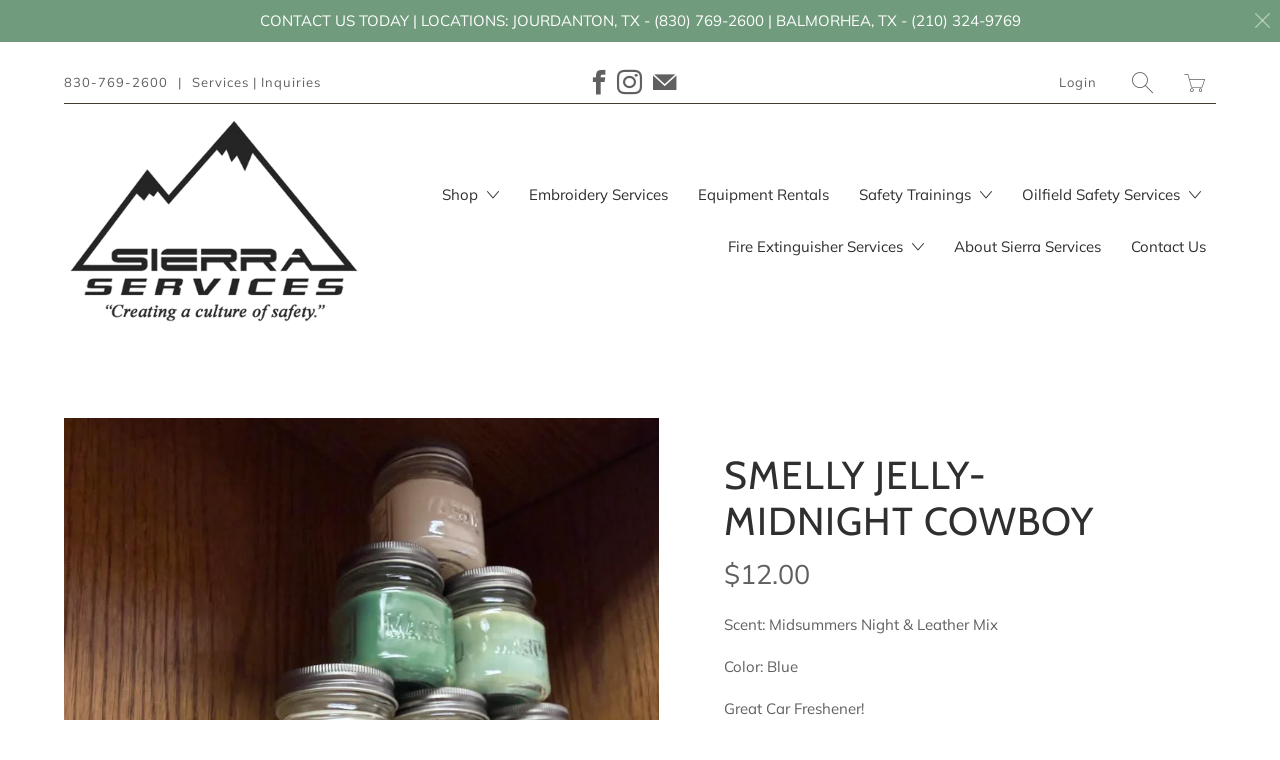

--- FILE ---
content_type: text/html; charset=utf-8
request_url: https://sierra.services/products/smelly-jelly-midnight-cowboy
body_size: 25631
content:


 <!DOCTYPE html>
<!--[if IE 9 ]><html class="ie ie9" lang="en"> <![endif]-->
<!--[if (gte IE 10)|!(IE)]><!--><html lang="en"> <!--<![endif]-->
<head> <meta charset="utf-8"> <meta http-equiv="cleartype" content="on"> <meta name="robots" content="index,follow">
<meta name="google-site-verification" content="M0EVVrIvdevF0O2YW1u6LLFg3CKbVL0s62pIFoI4100" /> <meta name="google-site-verification" content="v_LQQQQvOeEQl65fVbjNdYyn1x8_hazIscJBzCi4YmE" /> <!-- Stylesheets for Artisan 1.1.3 --> <link href="//sierra.services/cdn/shop/t/2/assets/styles.scss.css?v=54120710110289146281767710162" rel="stylesheet" type="text/css" media="all" /> <link href="https://fonts.googleapis.com/css?family=Rouge+Script|Stint+Ultra+Expanded&display=swap" rel="stylesheet"> <noscript> <style>
      .slideshow {
        opacity: 1;
      }

      .product_gallery {
        opacity: 1;
      }

      .mainBar__container.overflow--hidden {
        overflow: visible;
      }

      .newsletter-popup.remodal {
        display: none;
      }

      .fallbackImage {
        max-width: 100%;
      }

      img.lazyload[src*="_100x"],
      img.lazyload[src*="_50x"] {
        display: none;
      }

      .product_gallery_nav {
        display: none;
      }</style></noscript> <title>SMELLY JELLY-MIDNIGHT COWBOY - Sierra Services, LLC</title> <meta name="description" content="Scent: Midsummers Night &amp;amp; Leather Mix Color: Blue Great Car Freshener!" />
  

  

<meta name="author" content="Sierra Services, LLC">
<meta property="og:url" content="https://sierra.services/products/smelly-jelly-midnight-cowboy">
<meta property="og:site_name" content="Sierra Services, LLC"> <meta property="og:type" content="product"> <meta property="og:title" content="SMELLY JELLY-MIDNIGHT COWBOY"> <meta property="og:image" content="http://sierra.services/cdn/shop/files/Screenshot2026-01-05111855_600x.png?v=1767633553"> <meta property="og:image:secure_url" content="https://sierra.services/cdn/shop/files/Screenshot2026-01-05111855_600x.png?v=1767633553"> <meta property="og:price:amount" content="12.00"> <meta property="og:price:currency" content="USD"> <meta property="og:description" content="Scent: Midsummers Night &amp;amp; Leather Mix Color: Blue Great Car Freshener!">




<meta name="twitter:card" content="summary"> <meta name="twitter:title" content="SMELLY JELLY-MIDNIGHT COWBOY"> <meta name="twitter:description" content="Scent: Midsummers Night &amp;amp; Leather Mix
Color: Blue
Great Car Freshener!"> <meta name="twitter:image" content="https://sierra.services/cdn/shop/files/Screenshot2026-01-05111855_240x.png?v=1767633553"> <meta name="twitter:image:width" content="240"> <meta name="twitter:image:height" content="240"> <!-- Mobile Specific Metas --> <meta name="HandheldFriendly" content="True"> <meta name="MobileOptimized" content="320"> <meta name="viewport" content="width=device-width,initial-scale=1"> <meta name="theme-color" content="#ffffff"> <link rel="shortcut icon" type="image/x-icon" href="//sierra.services/cdn/shop/files/logo_180x180.png?v=1614768455"> <link rel="apple-touch-icon" href="//sierra.services/cdn/shop/files/logo_180x180.png?v=1614768455"/> <link rel="apple-touch-icon" sizes="72x72" href="//sierra.services/cdn/shop/files/logo_72x72.png?v=1614768455"/> <link rel="apple-touch-icon" sizes="114x114" href="//sierra.services/cdn/shop/files/logo_114x114.png?v=1614768455"/> <link rel="apple-touch-icon" sizes="180x180" href="//sierra.services/cdn/shop/files/logo_180x180.png?v=1614768455"/> <link rel="apple-touch-icon" sizes="228x228" href="//sierra.services/cdn/shop/files/logo_228x228.png?v=1614768455"/> <link rel="canonical" href="https://sierra.services/products/smelly-jelly-midnight-cowboy" /> <script>window.performance && window.performance.mark && window.performance.mark('shopify.content_for_header.start');</script><meta id="shopify-digital-wallet" name="shopify-digital-wallet" content="/24956305487/digital_wallets/dialog">
<meta name="shopify-checkout-api-token" content="77c61b7c6a77a419819782508ab3a2ee">
<link rel="alternate" type="application/json+oembed" href="https://sierra.services/products/smelly-jelly-midnight-cowboy.oembed">
<script async="async" src="/checkouts/internal/preloads.js?locale=en-US"></script>
<link rel="preconnect" href="https://shop.app" crossorigin="anonymous">
<script async="async" src="https://shop.app/checkouts/internal/preloads.js?locale=en-US&shop_id=24956305487" crossorigin="anonymous"></script>
<script id="apple-pay-shop-capabilities" type="application/json">{"shopId":24956305487,"countryCode":"US","currencyCode":"USD","merchantCapabilities":["supports3DS"],"merchantId":"gid:\/\/shopify\/Shop\/24956305487","merchantName":"Sierra Services, LLC","requiredBillingContactFields":["postalAddress","email"],"requiredShippingContactFields":["postalAddress","email"],"shippingType":"shipping","supportedNetworks":["visa","masterCard","amex","discover","elo","jcb"],"total":{"type":"pending","label":"Sierra Services, LLC","amount":"1.00"},"shopifyPaymentsEnabled":true,"supportsSubscriptions":true}</script>
<script id="shopify-features" type="application/json">{"accessToken":"77c61b7c6a77a419819782508ab3a2ee","betas":["rich-media-storefront-analytics"],"domain":"sierra.services","predictiveSearch":true,"shopId":24956305487,"locale":"en"}</script>
<script>var Shopify = Shopify || {};
Shopify.shop = "sierrasolutionstx.myshopify.com";
Shopify.locale = "en";
Shopify.currency = {"active":"USD","rate":"1.0"};
Shopify.country = "US";
Shopify.theme = {"name":"SSartis- 7.07.19","id":74954309711,"schema_name":null,"schema_version":null,"theme_store_id":null,"role":"main"};
Shopify.theme.handle = "null";
Shopify.theme.style = {"id":null,"handle":null};
Shopify.cdnHost = "sierra.services/cdn";
Shopify.routes = Shopify.routes || {};
Shopify.routes.root = "/";</script>
<script type="module">!function(o){(o.Shopify=o.Shopify||{}).modules=!0}(window);</script>
<script>!function(o){function n(){var o=[];function n(){o.push(Array.prototype.slice.apply(arguments))}return n.q=o,n}var t=o.Shopify=o.Shopify||{};t.loadFeatures=n(),t.autoloadFeatures=n()}(window);</script>
<script>
  window.ShopifyPay = window.ShopifyPay || {};
  window.ShopifyPay.apiHost = "shop.app\/pay";
  window.ShopifyPay.redirectState = null;
</script>
<script id="shop-js-analytics" type="application/json">{"pageType":"product"}</script>
<script defer="defer" async type="module" src="//sierra.services/cdn/shopifycloud/shop-js/modules/v2/client.init-shop-cart-sync_BT-GjEfc.en.esm.js"></script>
<script defer="defer" async type="module" src="//sierra.services/cdn/shopifycloud/shop-js/modules/v2/chunk.common_D58fp_Oc.esm.js"></script>
<script defer="defer" async type="module" src="//sierra.services/cdn/shopifycloud/shop-js/modules/v2/chunk.modal_xMitdFEc.esm.js"></script>
<script type="module">
  await import("//sierra.services/cdn/shopifycloud/shop-js/modules/v2/client.init-shop-cart-sync_BT-GjEfc.en.esm.js");
await import("//sierra.services/cdn/shopifycloud/shop-js/modules/v2/chunk.common_D58fp_Oc.esm.js");
await import("//sierra.services/cdn/shopifycloud/shop-js/modules/v2/chunk.modal_xMitdFEc.esm.js");

  window.Shopify.SignInWithShop?.initShopCartSync?.({"fedCMEnabled":true,"windoidEnabled":true});

</script>
<script>
  window.Shopify = window.Shopify || {};
  if (!window.Shopify.featureAssets) window.Shopify.featureAssets = {};
  window.Shopify.featureAssets['shop-js'] = {"shop-cart-sync":["modules/v2/client.shop-cart-sync_DZOKe7Ll.en.esm.js","modules/v2/chunk.common_D58fp_Oc.esm.js","modules/v2/chunk.modal_xMitdFEc.esm.js"],"init-fed-cm":["modules/v2/client.init-fed-cm_B6oLuCjv.en.esm.js","modules/v2/chunk.common_D58fp_Oc.esm.js","modules/v2/chunk.modal_xMitdFEc.esm.js"],"shop-cash-offers":["modules/v2/client.shop-cash-offers_D2sdYoxE.en.esm.js","modules/v2/chunk.common_D58fp_Oc.esm.js","modules/v2/chunk.modal_xMitdFEc.esm.js"],"shop-login-button":["modules/v2/client.shop-login-button_QeVjl5Y3.en.esm.js","modules/v2/chunk.common_D58fp_Oc.esm.js","modules/v2/chunk.modal_xMitdFEc.esm.js"],"pay-button":["modules/v2/client.pay-button_DXTOsIq6.en.esm.js","modules/v2/chunk.common_D58fp_Oc.esm.js","modules/v2/chunk.modal_xMitdFEc.esm.js"],"shop-button":["modules/v2/client.shop-button_DQZHx9pm.en.esm.js","modules/v2/chunk.common_D58fp_Oc.esm.js","modules/v2/chunk.modal_xMitdFEc.esm.js"],"avatar":["modules/v2/client.avatar_BTnouDA3.en.esm.js"],"init-windoid":["modules/v2/client.init-windoid_CR1B-cfM.en.esm.js","modules/v2/chunk.common_D58fp_Oc.esm.js","modules/v2/chunk.modal_xMitdFEc.esm.js"],"init-shop-for-new-customer-accounts":["modules/v2/client.init-shop-for-new-customer-accounts_C_vY_xzh.en.esm.js","modules/v2/client.shop-login-button_QeVjl5Y3.en.esm.js","modules/v2/chunk.common_D58fp_Oc.esm.js","modules/v2/chunk.modal_xMitdFEc.esm.js"],"init-shop-email-lookup-coordinator":["modules/v2/client.init-shop-email-lookup-coordinator_BI7n9ZSv.en.esm.js","modules/v2/chunk.common_D58fp_Oc.esm.js","modules/v2/chunk.modal_xMitdFEc.esm.js"],"init-shop-cart-sync":["modules/v2/client.init-shop-cart-sync_BT-GjEfc.en.esm.js","modules/v2/chunk.common_D58fp_Oc.esm.js","modules/v2/chunk.modal_xMitdFEc.esm.js"],"shop-toast-manager":["modules/v2/client.shop-toast-manager_DiYdP3xc.en.esm.js","modules/v2/chunk.common_D58fp_Oc.esm.js","modules/v2/chunk.modal_xMitdFEc.esm.js"],"init-customer-accounts":["modules/v2/client.init-customer-accounts_D9ZNqS-Q.en.esm.js","modules/v2/client.shop-login-button_QeVjl5Y3.en.esm.js","modules/v2/chunk.common_D58fp_Oc.esm.js","modules/v2/chunk.modal_xMitdFEc.esm.js"],"init-customer-accounts-sign-up":["modules/v2/client.init-customer-accounts-sign-up_iGw4briv.en.esm.js","modules/v2/client.shop-login-button_QeVjl5Y3.en.esm.js","modules/v2/chunk.common_D58fp_Oc.esm.js","modules/v2/chunk.modal_xMitdFEc.esm.js"],"shop-follow-button":["modules/v2/client.shop-follow-button_CqMgW2wH.en.esm.js","modules/v2/chunk.common_D58fp_Oc.esm.js","modules/v2/chunk.modal_xMitdFEc.esm.js"],"checkout-modal":["modules/v2/client.checkout-modal_xHeaAweL.en.esm.js","modules/v2/chunk.common_D58fp_Oc.esm.js","modules/v2/chunk.modal_xMitdFEc.esm.js"],"shop-login":["modules/v2/client.shop-login_D91U-Q7h.en.esm.js","modules/v2/chunk.common_D58fp_Oc.esm.js","modules/v2/chunk.modal_xMitdFEc.esm.js"],"lead-capture":["modules/v2/client.lead-capture_BJmE1dJe.en.esm.js","modules/v2/chunk.common_D58fp_Oc.esm.js","modules/v2/chunk.modal_xMitdFEc.esm.js"],"payment-terms":["modules/v2/client.payment-terms_Ci9AEqFq.en.esm.js","modules/v2/chunk.common_D58fp_Oc.esm.js","modules/v2/chunk.modal_xMitdFEc.esm.js"]};
</script>
<script>(function() {
  var isLoaded = false;
  function asyncLoad() {
    if (isLoaded) return;
    isLoaded = true;
    var urls = ["https:\/\/app.sesami.co\/static\/shopify.js?shop=sierrasolutionstx.myshopify.com\u0026shop=sierrasolutionstx.myshopify.com","https:\/\/inffuse.eventscalendar.co\/plugins\/shopify\/loader.js?app=calendar\u0026shop=sierrasolutionstx.myshopify.com\u0026shop=sierrasolutionstx.myshopify.com","\/\/sierrasolutionstx.bookthatapp.com\/javascripts\/bta.js?shop=sierrasolutionstx.myshopify.com"];
    for (var i = 0; i <urls.length; i++) {
      var s = document.createElement('script');
      s.type = 'text/javascript';
      s.async = true;
      s.src = urls[i];
      var x = document.getElementsByTagName('script')[0];
      x.parentNode.insertBefore(s, x);
    }
  };
  if(window.attachEvent) {
    window.attachEvent('onload', asyncLoad);
  } else {
    window.addEventListener('load', asyncLoad, false);
  }
})();</script>
<script id="__st">var __st={"a":24956305487,"offset":-21600,"reqid":"4692dabd-6015-4eb0-b922-d9dc812d963b-1769150483","pageurl":"sierra.services\/products\/smelly-jelly-midnight-cowboy","u":"188c9ef17570","p":"product","rtyp":"product","rid":4793901940815};</script>
<script>window.ShopifyPaypalV4VisibilityTracking = true;</script>
<script id="captcha-bootstrap">!function(){'use strict';const t='contact',e='account',n='new_comment',o=[[t,t],['blogs',n],['comments',n],[t,'customer']],c=[[e,'customer_login'],[e,'guest_login'],[e,'recover_customer_password'],[e,'create_customer']],r=t=>t.map((([t,e])=>`form[action*='/${t}']:not([data-nocaptcha='true']) input[name='form_type'][value='${e}']`)).join(','),a=t=>()=>t?[...document.querySelectorAll(t)].map((t=>t.form)):[];function s(){const t=[...o],e=r(t);return a(e)}const i='password',u='form_key',d=['recaptcha-v3-token','g-recaptcha-response','h-captcha-response',i],f=()=>{try{return window.sessionStorage}catch{return}},m='__shopify_v',_=t=>t.elements[u];function p(t,e,n=!1){try{const o=window.sessionStorage,c=JSON.parse(o.getItem(e)),{data:r}=function(t){const{data:e,action:n}=t;return t[m]||n?{data:e,action:n}:{data:t,action:n}}(c);for(const[e,n]of Object.entries(r))t.elements[e]&&(t.elements[e].value=n);n&&o.removeItem(e)}catch(o){console.error('form repopulation failed',{error:o})}}const l='form_type',E='cptcha';function T(t){t.dataset[E]=!0}const w=window,h=w.document,L='Shopify',v='ce_forms',y='captcha';let A=!1;((t,e)=>{const n=(g='f06e6c50-85a8-45c8-87d0-21a2b65856fe',I='https://cdn.shopify.com/shopifycloud/storefront-forms-hcaptcha/ce_storefront_forms_captcha_hcaptcha.v1.5.2.iife.js',D={infoText:'Protected by hCaptcha',privacyText:'Privacy',termsText:'Terms'},(t,e,n)=>{const o=w[L][v],c=o.bindForm;if(c)return c(t,g,e,D).then(n);var r;o.q.push([[t,g,e,D],n]),r=I,A||(h.body.append(Object.assign(h.createElement('script'),{id:'captcha-provider',async:!0,src:r})),A=!0)});var g,I,D;w[L]=w[L]||{},w[L][v]=w[L][v]||{},w[L][v].q=[],w[L][y]=w[L][y]||{},w[L][y].protect=function(t,e){n(t,void 0,e),T(t)},Object.freeze(w[L][y]),function(t,e,n,w,h,L){const[v,y,A,g]=function(t,e,n){const i=e?o:[],u=t?c:[],d=[...i,...u],f=r(d),m=r(i),_=r(d.filter((([t,e])=>n.includes(e))));return[a(f),a(m),a(_),s()]}(w,h,L),I=t=>{const e=t.target;return e instanceof HTMLFormElement?e:e&&e.form},D=t=>v().includes(t);t.addEventListener('submit',(t=>{const e=I(t);if(!e)return;const n=D(e)&&!e.dataset.hcaptchaBound&&!e.dataset.recaptchaBound,o=_(e),c=g().includes(e)&&(!o||!o.value);(n||c)&&t.preventDefault(),c&&!n&&(function(t){try{if(!f())return;!function(t){const e=f();if(!e)return;const n=_(t);if(!n)return;const o=n.value;o&&e.removeItem(o)}(t);const e=Array.from(Array(32),(()=>Math.random().toString(36)[2])).join('');!function(t,e){_(t)||t.append(Object.assign(document.createElement('input'),{type:'hidden',name:u})),t.elements[u].value=e}(t,e),function(t,e){const n=f();if(!n)return;const o=[...t.querySelectorAll(`input[type='${i}']`)].map((({name:t})=>t)),c=[...d,...o],r={};for(const[a,s]of new FormData(t).entries())c.includes(a)||(r[a]=s);n.setItem(e,JSON.stringify({[m]:1,action:t.action,data:r}))}(t,e)}catch(e){console.error('failed to persist form',e)}}(e),e.submit())}));const S=(t,e)=>{t&&!t.dataset[E]&&(n(t,e.some((e=>e===t))),T(t))};for(const o of['focusin','change'])t.addEventListener(o,(t=>{const e=I(t);D(e)&&S(e,y())}));const B=e.get('form_key'),M=e.get(l),P=B&&M;t.addEventListener('DOMContentLoaded',(()=>{const t=y();if(P)for(const e of t)e.elements[l].value===M&&p(e,B);[...new Set([...A(),...v().filter((t=>'true'===t.dataset.shopifyCaptcha))])].forEach((e=>S(e,t)))}))}(h,new URLSearchParams(w.location.search),n,t,e,['guest_login'])})(!0,!0)}();</script>
<script integrity="sha256-4kQ18oKyAcykRKYeNunJcIwy7WH5gtpwJnB7kiuLZ1E=" data-source-attribution="shopify.loadfeatures" defer="defer" src="//sierra.services/cdn/shopifycloud/storefront/assets/storefront/load_feature-a0a9edcb.js" crossorigin="anonymous"></script>
<script crossorigin="anonymous" defer="defer" src="//sierra.services/cdn/shopifycloud/storefront/assets/shopify_pay/storefront-65b4c6d7.js?v=20250812"></script>
<script data-source-attribution="shopify.dynamic_checkout.dynamic.init">var Shopify=Shopify||{};Shopify.PaymentButton=Shopify.PaymentButton||{isStorefrontPortableWallets:!0,init:function(){window.Shopify.PaymentButton.init=function(){};var t=document.createElement("script");t.src="https://sierra.services/cdn/shopifycloud/portable-wallets/latest/portable-wallets.en.js",t.type="module",document.head.appendChild(t)}};
</script>
<script data-source-attribution="shopify.dynamic_checkout.buyer_consent">
  function portableWalletsHideBuyerConsent(e){var t=document.getElementById("shopify-buyer-consent"),n=document.getElementById("shopify-subscription-policy-button");t&&n&&(t.classList.add("hidden"),t.setAttribute("aria-hidden","true"),n.removeEventListener("click",e))}function portableWalletsShowBuyerConsent(e){var t=document.getElementById("shopify-buyer-consent"),n=document.getElementById("shopify-subscription-policy-button");t&&n&&(t.classList.remove("hidden"),t.removeAttribute("aria-hidden"),n.addEventListener("click",e))}window.Shopify?.PaymentButton&&(window.Shopify.PaymentButton.hideBuyerConsent=portableWalletsHideBuyerConsent,window.Shopify.PaymentButton.showBuyerConsent=portableWalletsShowBuyerConsent);
</script>
<script>
  function portableWalletsCleanup(e){e&&e.src&&console.error("Failed to load portable wallets script "+e.src);var t=document.querySelectorAll("shopify-accelerated-checkout .shopify-payment-button__skeleton, shopify-accelerated-checkout-cart .wallet-cart-button__skeleton"),e=document.getElementById("shopify-buyer-consent");for(let e=0;e<t.length;e++)t[e].remove();e&&e.remove()}function portableWalletsNotLoadedAsModule(e){e instanceof ErrorEvent&&"string"==typeof e.message&&e.message.includes("import.meta")&&"string"==typeof e.filename&&e.filename.includes("portable-wallets")&&(window.removeEventListener("error",portableWalletsNotLoadedAsModule),window.Shopify.PaymentButton.failedToLoad=e,"loading"===document.readyState?document.addEventListener("DOMContentLoaded",window.Shopify.PaymentButton.init):window.Shopify.PaymentButton.init())}window.addEventListener("error",portableWalletsNotLoadedAsModule);
</script>

<script type="module" src="https://sierra.services/cdn/shopifycloud/portable-wallets/latest/portable-wallets.en.js" onError="portableWalletsCleanup(this)" crossorigin="anonymous"></script>
<script nomodule>
  document.addEventListener("DOMContentLoaded", portableWalletsCleanup);
</script>

<link id="shopify-accelerated-checkout-styles" rel="stylesheet" media="screen" href="https://sierra.services/cdn/shopifycloud/portable-wallets/latest/accelerated-checkout-backwards-compat.css" crossorigin="anonymous">
<style id="shopify-accelerated-checkout-cart">
        #shopify-buyer-consent {
  margin-top: 1em;
  display: inline-block;
  width: 100%;
}

#shopify-buyer-consent.hidden {
  display: none;
}

#shopify-subscription-policy-button {
  background: none;
  border: none;
  padding: 0;
  text-decoration: underline;
  font-size: inherit;
  cursor: pointer;
}

#shopify-subscription-policy-button::before {
  box-shadow: none;
}

      </style>

<script>window.performance && window.performance.mark && window.performance.mark('shopify.content_for_header.end');</script>

  
  
  
  
<link href="https://monorail-edge.shopifysvc.com" rel="dns-prefetch">
<script>(function(){if ("sendBeacon" in navigator && "performance" in window) {try {var session_token_from_headers = performance.getEntriesByType('navigation')[0].serverTiming.find(x => x.name == '_s').description;} catch {var session_token_from_headers = undefined;}var session_cookie_matches = document.cookie.match(/_shopify_s=([^;]*)/);var session_token_from_cookie = session_cookie_matches && session_cookie_matches.length === 2 ? session_cookie_matches[1] : "";var session_token = session_token_from_headers || session_token_from_cookie || "";function handle_abandonment_event(e) {var entries = performance.getEntries().filter(function(entry) {return /monorail-edge.shopifysvc.com/.test(entry.name);});if (!window.abandonment_tracked && entries.length === 0) {window.abandonment_tracked = true;var currentMs = Date.now();var navigation_start = performance.timing.navigationStart;var payload = {shop_id: 24956305487,url: window.location.href,navigation_start,duration: currentMs - navigation_start,session_token,page_type: "product"};window.navigator.sendBeacon("https://monorail-edge.shopifysvc.com/v1/produce", JSON.stringify({schema_id: "online_store_buyer_site_abandonment/1.1",payload: payload,metadata: {event_created_at_ms: currentMs,event_sent_at_ms: currentMs}}));}}window.addEventListener('pagehide', handle_abandonment_event);}}());</script>
<script id="web-pixels-manager-setup">(function e(e,d,r,n,o){if(void 0===o&&(o={}),!Boolean(null===(a=null===(i=window.Shopify)||void 0===i?void 0:i.analytics)||void 0===a?void 0:a.replayQueue)){var i,a;window.Shopify=window.Shopify||{};var t=window.Shopify;t.analytics=t.analytics||{};var s=t.analytics;s.replayQueue=[],s.publish=function(e,d,r){return s.replayQueue.push([e,d,r]),!0};try{self.performance.mark("wpm:start")}catch(e){}var l=function(){var e={modern:/Edge?\/(1{2}[4-9]|1[2-9]\d|[2-9]\d{2}|\d{4,})\.\d+(\.\d+|)|Firefox\/(1{2}[4-9]|1[2-9]\d|[2-9]\d{2}|\d{4,})\.\d+(\.\d+|)|Chrom(ium|e)\/(9{2}|\d{3,})\.\d+(\.\d+|)|(Maci|X1{2}).+ Version\/(15\.\d+|(1[6-9]|[2-9]\d|\d{3,})\.\d+)([,.]\d+|)( \(\w+\)|)( Mobile\/\w+|) Safari\/|Chrome.+OPR\/(9{2}|\d{3,})\.\d+\.\d+|(CPU[ +]OS|iPhone[ +]OS|CPU[ +]iPhone|CPU IPhone OS|CPU iPad OS)[ +]+(15[._]\d+|(1[6-9]|[2-9]\d|\d{3,})[._]\d+)([._]\d+|)|Android:?[ /-](13[3-9]|1[4-9]\d|[2-9]\d{2}|\d{4,})(\.\d+|)(\.\d+|)|Android.+Firefox\/(13[5-9]|1[4-9]\d|[2-9]\d{2}|\d{4,})\.\d+(\.\d+|)|Android.+Chrom(ium|e)\/(13[3-9]|1[4-9]\d|[2-9]\d{2}|\d{4,})\.\d+(\.\d+|)|SamsungBrowser\/([2-9]\d|\d{3,})\.\d+/,legacy:/Edge?\/(1[6-9]|[2-9]\d|\d{3,})\.\d+(\.\d+|)|Firefox\/(5[4-9]|[6-9]\d|\d{3,})\.\d+(\.\d+|)|Chrom(ium|e)\/(5[1-9]|[6-9]\d|\d{3,})\.\d+(\.\d+|)([\d.]+$|.*Safari\/(?![\d.]+ Edge\/[\d.]+$))|(Maci|X1{2}).+ Version\/(10\.\d+|(1[1-9]|[2-9]\d|\d{3,})\.\d+)([,.]\d+|)( \(\w+\)|)( Mobile\/\w+|) Safari\/|Chrome.+OPR\/(3[89]|[4-9]\d|\d{3,})\.\d+\.\d+|(CPU[ +]OS|iPhone[ +]OS|CPU[ +]iPhone|CPU IPhone OS|CPU iPad OS)[ +]+(10[._]\d+|(1[1-9]|[2-9]\d|\d{3,})[._]\d+)([._]\d+|)|Android:?[ /-](13[3-9]|1[4-9]\d|[2-9]\d{2}|\d{4,})(\.\d+|)(\.\d+|)|Mobile Safari.+OPR\/([89]\d|\d{3,})\.\d+\.\d+|Android.+Firefox\/(13[5-9]|1[4-9]\d|[2-9]\d{2}|\d{4,})\.\d+(\.\d+|)|Android.+Chrom(ium|e)\/(13[3-9]|1[4-9]\d|[2-9]\d{2}|\d{4,})\.\d+(\.\d+|)|Android.+(UC? ?Browser|UCWEB|U3)[ /]?(15\.([5-9]|\d{2,})|(1[6-9]|[2-9]\d|\d{3,})\.\d+)\.\d+|SamsungBrowser\/(5\.\d+|([6-9]|\d{2,})\.\d+)|Android.+MQ{2}Browser\/(14(\.(9|\d{2,})|)|(1[5-9]|[2-9]\d|\d{3,})(\.\d+|))(\.\d+|)|K[Aa][Ii]OS\/(3\.\d+|([4-9]|\d{2,})\.\d+)(\.\d+|)/},d=e.modern,r=e.legacy,n=navigator.userAgent;return n.match(d)?"modern":n.match(r)?"legacy":"unknown"}(),u="modern"===l?"modern":"legacy",c=(null!=n?n:{modern:"",legacy:""})[u],f=function(e){return[e.baseUrl,"/wpm","/b",e.hashVersion,"modern"===e.buildTarget?"m":"l",".js"].join("")}({baseUrl:d,hashVersion:r,buildTarget:u}),m=function(e){var d=e.version,r=e.bundleTarget,n=e.surface,o=e.pageUrl,i=e.monorailEndpoint;return{emit:function(e){var a=e.status,t=e.errorMsg,s=(new Date).getTime(),l=JSON.stringify({metadata:{event_sent_at_ms:s},events:[{schema_id:"web_pixels_manager_load/3.1",payload:{version:d,bundle_target:r,page_url:o,status:a,surface:n,error_msg:t},metadata:{event_created_at_ms:s}}]});if(!i)return console&&console.warn&&console.warn("[Web Pixels Manager] No Monorail endpoint provided, skipping logging."),!1;try{return self.navigator.sendBeacon.bind(self.navigator)(i,l)}catch(e){}var u=new XMLHttpRequest;try{return u.open("POST",i,!0),u.setRequestHeader("Content-Type","text/plain"),u.send(l),!0}catch(e){return console&&console.warn&&console.warn("[Web Pixels Manager] Got an unhandled error while logging to Monorail."),!1}}}}({version:r,bundleTarget:l,surface:e.surface,pageUrl:self.location.href,monorailEndpoint:e.monorailEndpoint});try{o.browserTarget=l,function(e){var d=e.src,r=e.async,n=void 0===r||r,o=e.onload,i=e.onerror,a=e.sri,t=e.scriptDataAttributes,s=void 0===t?{}:t,l=document.createElement("script"),u=document.querySelector("head"),c=document.querySelector("body");if(l.async=n,l.src=d,a&&(l.integrity=a,l.crossOrigin="anonymous"),s)for(var f in s)if(Object.prototype.hasOwnProperty.call(s,f))try{l.dataset[f]=s[f]}catch(e){}if(o&&l.addEventListener("load",o),i&&l.addEventListener("error",i),u)u.appendChild(l);else{if(!c)throw new Error("Did not find a head or body element to append the script");c.appendChild(l)}}({src:f,async:!0,onload:function(){if(!function(){var e,d;return Boolean(null===(d=null===(e=window.Shopify)||void 0===e?void 0:e.analytics)||void 0===d?void 0:d.initialized)}()){var d=window.webPixelsManager.init(e)||void 0;if(d){var r=window.Shopify.analytics;r.replayQueue.forEach((function(e){var r=e[0],n=e[1],o=e[2];d.publishCustomEvent(r,n,o)})),r.replayQueue=[],r.publish=d.publishCustomEvent,r.visitor=d.visitor,r.initialized=!0}}},onerror:function(){return m.emit({status:"failed",errorMsg:"".concat(f," has failed to load")})},sri:function(e){var d=/^sha384-[A-Za-z0-9+/=]+$/;return"string"==typeof e&&d.test(e)}(c)?c:"",scriptDataAttributes:o}),m.emit({status:"loading"})}catch(e){m.emit({status:"failed",errorMsg:(null==e?void 0:e.message)||"Unknown error"})}}})({shopId: 24956305487,storefrontBaseUrl: "https://sierra.services",extensionsBaseUrl: "https://extensions.shopifycdn.com/cdn/shopifycloud/web-pixels-manager",monorailEndpoint: "https://monorail-edge.shopifysvc.com/unstable/produce_batch",surface: "storefront-renderer",enabledBetaFlags: ["2dca8a86"],webPixelsConfigList: [{"id":"76415055","eventPayloadVersion":"v1","runtimeContext":"LAX","scriptVersion":"1","type":"CUSTOM","privacyPurposes":["ANALYTICS"],"name":"Google Analytics tag (migrated)"},{"id":"shopify-app-pixel","configuration":"{}","eventPayloadVersion":"v1","runtimeContext":"STRICT","scriptVersion":"0450","apiClientId":"shopify-pixel","type":"APP","privacyPurposes":["ANALYTICS","MARKETING"]},{"id":"shopify-custom-pixel","eventPayloadVersion":"v1","runtimeContext":"LAX","scriptVersion":"0450","apiClientId":"shopify-pixel","type":"CUSTOM","privacyPurposes":["ANALYTICS","MARKETING"]}],isMerchantRequest: false,initData: {"shop":{"name":"Sierra Services, LLC","paymentSettings":{"currencyCode":"USD"},"myshopifyDomain":"sierrasolutionstx.myshopify.com","countryCode":"US","storefrontUrl":"https:\/\/sierra.services"},"customer":null,"cart":null,"checkout":null,"productVariants":[{"price":{"amount":12.0,"currencyCode":"USD"},"product":{"title":"SMELLY JELLY-MIDNIGHT COWBOY","vendor":"Other","id":"4793901940815","untranslatedTitle":"SMELLY JELLY-MIDNIGHT COWBOY","url":"\/products\/smelly-jelly-midnight-cowboy","type":"Candles"},"id":"32607642157135","image":{"src":"\/\/sierra.services\/cdn\/shop\/files\/Screenshot2026-01-05111855.png?v=1767633553"},"sku":"259","title":"Default","untranslatedTitle":"Default"}],"purchasingCompany":null},},"https://sierra.services/cdn","fcfee988w5aeb613cpc8e4bc33m6693e112",{"modern":"","legacy":""},{"shopId":"24956305487","storefrontBaseUrl":"https:\/\/sierra.services","extensionBaseUrl":"https:\/\/extensions.shopifycdn.com\/cdn\/shopifycloud\/web-pixels-manager","surface":"storefront-renderer","enabledBetaFlags":"[\"2dca8a86\"]","isMerchantRequest":"false","hashVersion":"fcfee988w5aeb613cpc8e4bc33m6693e112","publish":"custom","events":"[[\"page_viewed\",{}],[\"product_viewed\",{\"productVariant\":{\"price\":{\"amount\":12.0,\"currencyCode\":\"USD\"},\"product\":{\"title\":\"SMELLY JELLY-MIDNIGHT COWBOY\",\"vendor\":\"Other\",\"id\":\"4793901940815\",\"untranslatedTitle\":\"SMELLY JELLY-MIDNIGHT COWBOY\",\"url\":\"\/products\/smelly-jelly-midnight-cowboy\",\"type\":\"Candles\"},\"id\":\"32607642157135\",\"image\":{\"src\":\"\/\/sierra.services\/cdn\/shop\/files\/Screenshot2026-01-05111855.png?v=1767633553\"},\"sku\":\"259\",\"title\":\"Default\",\"untranslatedTitle\":\"Default\"}}]]"});</script><script>
  window.ShopifyAnalytics = window.ShopifyAnalytics || {};
  window.ShopifyAnalytics.meta = window.ShopifyAnalytics.meta || {};
  window.ShopifyAnalytics.meta.currency = 'USD';
  var meta = {"product":{"id":4793901940815,"gid":"gid:\/\/shopify\/Product\/4793901940815","vendor":"Other","type":"Candles","handle":"smelly-jelly-midnight-cowboy","variants":[{"id":32607642157135,"price":1200,"name":"SMELLY JELLY-MIDNIGHT COWBOY","public_title":null,"sku":"259"}],"remote":false},"page":{"pageType":"product","resourceType":"product","resourceId":4793901940815,"requestId":"4692dabd-6015-4eb0-b922-d9dc812d963b-1769150483"}};
  for (var attr in meta) {
    window.ShopifyAnalytics.meta[attr] = meta[attr];
  }
</script>
<script class="analytics">
  (function () {
    var customDocumentWrite = function(content) {
      var jquery = null;

      if (window.jQuery) {
        jquery = window.jQuery;
      } else if (window.Checkout && window.Checkout.$) {
        jquery = window.Checkout.$;
      }

      if (jquery) {
        jquery('body').append(content);
      }
    };

    var hasLoggedConversion = function(token) {
      if (token) {
        return document.cookie.indexOf('loggedConversion=' + token) !== -1;
      }
      return false;
    }

    var setCookieIfConversion = function(token) {
      if (token) {
        var twoMonthsFromNow = new Date(Date.now());
        twoMonthsFromNow.setMonth(twoMonthsFromNow.getMonth() + 2);

        document.cookie = 'loggedConversion=' + token + '; expires=' + twoMonthsFromNow;
      }
    }

    var trekkie = window.ShopifyAnalytics.lib = window.trekkie = window.trekkie || [];
    if (trekkie.integrations) {
      return;
    }
    trekkie.methods = [
      'identify',
      'page',
      'ready',
      'track',
      'trackForm',
      'trackLink'
    ];
    trekkie.factory = function(method) {
      return function() {
        var args = Array.prototype.slice.call(arguments);
        args.unshift(method);
        trekkie.push(args);
        return trekkie;
      };
    };
    for (var i = 0; i < trekkie.methods.length; i++) {
      var key = trekkie.methods[i];
      trekkie[key] = trekkie.factory(key);
    }
    trekkie.load = function(config) {
      trekkie.config = config || {};
      trekkie.config.initialDocumentCookie = document.cookie;
      var first = document.getElementsByTagName('script')[0];
      var script = document.createElement('script');
      script.type = 'text/javascript';
      script.onerror = function(e) {
        var scriptFallback = document.createElement('script');
        scriptFallback.type = 'text/javascript';
        scriptFallback.onerror = function(error) {
                var Monorail = {
      produce: function produce(monorailDomain, schemaId, payload) {
        var currentMs = new Date().getTime();
        var event = {
          schema_id: schemaId,
          payload: payload,
          metadata: {
            event_created_at_ms: currentMs,
            event_sent_at_ms: currentMs
          }
        };
        return Monorail.sendRequest("https://" + monorailDomain + "/v1/produce", JSON.stringify(event));
      },
      sendRequest: function sendRequest(endpointUrl, payload) {
        // Try the sendBeacon API
        if (window && window.navigator && typeof window.navigator.sendBeacon === 'function' && typeof window.Blob === 'function' && !Monorail.isIos12()) {
          var blobData = new window.Blob([payload], {
            type: 'text/plain'
          });

          if (window.navigator.sendBeacon(endpointUrl, blobData)) {
            return true;
          } // sendBeacon was not successful

        } // XHR beacon

        var xhr = new XMLHttpRequest();

        try {
          xhr.open('POST', endpointUrl);
          xhr.setRequestHeader('Content-Type', 'text/plain');
          xhr.send(payload);
        } catch (e) {
          console.log(e);
        }

        return false;
      },
      isIos12: function isIos12() {
        return window.navigator.userAgent.lastIndexOf('iPhone; CPU iPhone OS 12_') !== -1 || window.navigator.userAgent.lastIndexOf('iPad; CPU OS 12_') !== -1;
      }
    };
    Monorail.produce('monorail-edge.shopifysvc.com',
      'trekkie_storefront_load_errors/1.1',
      {shop_id: 24956305487,
      theme_id: 74954309711,
      app_name: "storefront",
      context_url: window.location.href,
      source_url: "//sierra.services/cdn/s/trekkie.storefront.8d95595f799fbf7e1d32231b9a28fd43b70c67d3.min.js"});

        };
        scriptFallback.async = true;
        scriptFallback.src = '//sierra.services/cdn/s/trekkie.storefront.8d95595f799fbf7e1d32231b9a28fd43b70c67d3.min.js';
        first.parentNode.insertBefore(scriptFallback, first);
      };
      script.async = true;
      script.src = '//sierra.services/cdn/s/trekkie.storefront.8d95595f799fbf7e1d32231b9a28fd43b70c67d3.min.js';
      first.parentNode.insertBefore(script, first);
    };
    trekkie.load(
      {"Trekkie":{"appName":"storefront","development":false,"defaultAttributes":{"shopId":24956305487,"isMerchantRequest":null,"themeId":74954309711,"themeCityHash":"2274602607898869049","contentLanguage":"en","currency":"USD","eventMetadataId":"9489ed34-b7a6-4052-8f7a-61f28a9cd32f"},"isServerSideCookieWritingEnabled":true,"monorailRegion":"shop_domain","enabledBetaFlags":["65f19447"]},"Session Attribution":{},"S2S":{"facebookCapiEnabled":false,"source":"trekkie-storefront-renderer","apiClientId":580111}}
    );

    var loaded = false;
    trekkie.ready(function() {
      if (loaded) return;
      loaded = true;

      window.ShopifyAnalytics.lib = window.trekkie;

      var originalDocumentWrite = document.write;
      document.write = customDocumentWrite;
      try { window.ShopifyAnalytics.merchantGoogleAnalytics.call(this); } catch(error) {};
      document.write = originalDocumentWrite;

      window.ShopifyAnalytics.lib.page(null,{"pageType":"product","resourceType":"product","resourceId":4793901940815,"requestId":"4692dabd-6015-4eb0-b922-d9dc812d963b-1769150483","shopifyEmitted":true});

      var match = window.location.pathname.match(/checkouts\/(.+)\/(thank_you|post_purchase)/)
      var token = match? match[1]: undefined;
      if (!hasLoggedConversion(token)) {
        setCookieIfConversion(token);
        window.ShopifyAnalytics.lib.track("Viewed Product",{"currency":"USD","variantId":32607642157135,"productId":4793901940815,"productGid":"gid:\/\/shopify\/Product\/4793901940815","name":"SMELLY JELLY-MIDNIGHT COWBOY","price":"12.00","sku":"259","brand":"Other","variant":null,"category":"Candles","nonInteraction":true,"remote":false},undefined,undefined,{"shopifyEmitted":true});
      window.ShopifyAnalytics.lib.track("monorail:\/\/trekkie_storefront_viewed_product\/1.1",{"currency":"USD","variantId":32607642157135,"productId":4793901940815,"productGid":"gid:\/\/shopify\/Product\/4793901940815","name":"SMELLY JELLY-MIDNIGHT COWBOY","price":"12.00","sku":"259","brand":"Other","variant":null,"category":"Candles","nonInteraction":true,"remote":false,"referer":"https:\/\/sierra.services\/products\/smelly-jelly-midnight-cowboy"});
      }
    });


        var eventsListenerScript = document.createElement('script');
        eventsListenerScript.async = true;
        eventsListenerScript.src = "//sierra.services/cdn/shopifycloud/storefront/assets/shop_events_listener-3da45d37.js";
        document.getElementsByTagName('head')[0].appendChild(eventsListenerScript);

})();</script>
  <script>
  if (!window.ga || (window.ga && typeof window.ga !== 'function')) {
    window.ga = function ga() {
      (window.ga.q = window.ga.q || []).push(arguments);
      if (window.Shopify && window.Shopify.analytics && typeof window.Shopify.analytics.publish === 'function') {
        window.Shopify.analytics.publish("ga_stub_called", {}, {sendTo: "google_osp_migration"});
      }
      console.error("Shopify's Google Analytics stub called with:", Array.from(arguments), "\nSee https://help.shopify.com/manual/promoting-marketing/pixels/pixel-migration#google for more information.");
    };
    if (window.Shopify && window.Shopify.analytics && typeof window.Shopify.analytics.publish === 'function') {
      window.Shopify.analytics.publish("ga_stub_initialized", {}, {sendTo: "google_osp_migration"});
    }
  }
</script>
<script
  defer
  src="https://sierra.services/cdn/shopifycloud/perf-kit/shopify-perf-kit-3.0.4.min.js"
  data-application="storefront-renderer"
  data-shop-id="24956305487"
  data-render-region="gcp-us-central1"
  data-page-type="product"
  data-theme-instance-id="74954309711"
  data-theme-name=""
  data-theme-version=""
  data-monorail-region="shop_domain"
  data-resource-timing-sampling-rate="10"
  data-shs="true"
  data-shs-beacon="true"
  data-shs-export-with-fetch="true"
  data-shs-logs-sample-rate="1"
  data-shs-beacon-endpoint="https://sierra.services/api/collect"
></script>
</head>

<body class="product"
  data-money-format="${{amount}}" data-shop-url="https://sierra.services"> <div id="shopify-section-header" class="shopify-section header-section"> <div class="announcementBar textAlign--center"> <div class="announcementBar__container container"> <div class="sixteen columns"> <p>CONTACT US TODAY | LOCATIONS: JOURDANTON, TX - (830) 769-2600  | BALMORHEA, TX - (210) 324-9769</p></div></div> <span class="announcementBar__close icon-cross js-close-announcement"></span></div>
  



<div data-section-id="header" data-section-type="header-section"> <header role="banner"> <nav class="topBar container"> <div class="topBar__container flexContainer sixteen columns"> <span class="topBar__information"> <a href="tel:+8307692600">830-769-2600</a> <span class="spacer">|</span> <p><a href="/pages/h2s-services" title="H2S Services">Services</a> | <a href="/pages/contact" title="Contact">Inquiries</a> </p><p></p><p></p><p></p></span> <div class="header_socials medium-down--hide"> <ul class="social_icons horizontal"> <li><a href="https://www.facebook.com/SierraServicesLLC/" title="Sierra Services, LLC on Facebook" rel="me" target="_blank"  rel="noopener"class="icon-facebook"></a></li> <li><a href="https://www.instagram.com/sierraservicesllc/" title="Sierra Services, LLC on Instagram" rel="me" target="_blank"  rel="noopener"class="icon-instagram"></a></li> <li><a href="mailto:ashlie@sierrah2s.com" title="Email Sierra Services, LLC" target="_blank"  rel="noopener"class="icon-mail"></a></li>
  
</ul></div> <div class="topBar__details"> <div class="topBar__menu smallScreen--show"> <a href="#" class="icon-menu js-menu" title="My Account "></a></div> <div class="topBar__account smallScreen--hide"> <a href="/account" title="My Account "><p>Login</p></a></div> <div class="topBar__search"> <a title="Search" href="/search" tabindex="0"><span class="icon-search"></span></a> <div class="search__dropdown animated fadeIn"> <form action="/search" class="search_form"> <label for="q" class="visuallyhidden">Find what you seek</label> <input id="q" class="search__input" type="text" name="q" placeholder="Find what you seek" value="" autocapitalize="off" autocomplete="off" autocorrect="off" /> <input type="submit" name="submit" class="search__button action_button" value="Search" /></form></div></div> <a href="/" itemprop="url" class="topBar__logo--mobile"> <img src="//sierra.services/cdn/shop/files/logo-bottom-center-1_410x.png?v=1614808078" class="primary_logo" alt="Sierra Services, LLC" itemprop="logo" style="max-width: 300px;" /></a> <div class="cart_container"> <div class="topBar__cartWrapper"> <a href="/cart" class="topBar__cart mini_cart"> <span class="visuallyhidden">Translation missing: en.layout.general.title</span> <span class="cart-icon icon-shopping-cart"></span> <span class="topBar__cartCount cart_count hidden">0</span></a> <div class="topBar__miniCart animated fadeIn"> <div class="miniCart__empty js-empty-cart__message "> <p class="empty_cart">Your Cart is Empty</p></div> <form id="mini_cart_form" action="/checkout" method="post" data-money-format="${{amount}}" data-shop-currency="USD" data-shop-name="Sierra Services, LLC" class="js-cart_content__form js-minicart-form mini-cart-form hidden"> <ul class="cart_items js-cart_items clearfix"></ul> <div class="miniCart__details"> <div class="miniCart__subtotal js-cart_subtotal textAlign--right"> <span class="subtotal__text">Subtotal:</span> <span class="subtotal__money"> <span class="money">$0.00</span></span></div> <div class="miniCart__savings sale js-cart_savings textAlign--right"></div> <textarea class="miniCart__orderNotes" id="note" name="note" rows="2" placeholder="Order Notes" class="clearfix"></textarea> <div class="miniCart__warningBox warning-box"></div> <div class="miniCart__buttons"> <a href="/cart" class="secondary_button button">View cart</a> <input type="submit" class="action_button" value="Checkout" /></div></div></form></div></div></div></div></div></nav> <nav class="mainBar container"> <div class="mainBar__container flexContainer vertical__middle overflow--hidden sixteen columns"> <div class="mainBar__siteName"> <div class="h1" itemscope itemtype="http://schema.org/Organization"> <a href="/" itemprop="url" class="mainBar__logo"> <img src="//sierra.services/cdn/shop/files/logo-bottom-center-1_410x.png?v=1614808078" class="primary_logo" alt="Sierra Services, LLC" itemprop="logo" style="max-width: 300px;" /></a></div></div> <div class="mainBar__mainMenu menuPosition--right"> <ul class="mainMenu js-navigation"> <li class="dropdown" aria-haspopup="true" aria-expanded="false"> <a  class="mainMenu__link "
           href="/collections" >
          Shop <span class="icon-down-caret"></span></a> <ul class="mainMenu__submenu"> <li><a class="" href="/collections/fr-apparel">Fire Resistant Apparel</a></li> <li><a class="" href="/collections/all-footwear">Foot Wear</a></li> <li><a class="" href="/collections/costa-sunglasses">Costa Del Mar Sunglasses</a></li> <li><a class="" href="/collections/candles">Rig Flames - Candles</a></li> <li><a class="" href="/collections/knives">Roughcut Steel - Knives</a></li> <li><a class="" href="/collections/headwear-caps">HEADWEAR</a></li> <li><a class="" href="/collections/ice-hole">ICEHOLE</a></li> <li><a class="" href="/collections/apparel">Apparel</a></li> <li><a class="" href="/collections/drink-aid">Electrolyte Replenishment</a></li> <li><a class="" href="/collections/fall-protection">Fall Protection</a></li> <li><a class="" href="/collections/first-aid-products">First Aid Products</a></li> <li><a class="" href="/collections/lockout-equipment">Lockout Equipment</a></li> <li><a class="" href="/collections/personal-protective-equipment">Personal Protective Equipment</a></li> <li><a class="" href="/collections/tools">Tools</a></li> <li><a class="" href="/collections/traffic-safety">Traffic Safety</a></li> <li><a class="" href="/collections/gas-detection-2">Gas Detection Equipment</a></li> <li><a class="" href="/collections/spill-containment">Spill Containment</a></li> <li><a class="" href="/products/sierra-services-gift-card">Gift Cards</a></li></ul></li> <li> <a href="/pages/embroidery-services" >Embroidery Services</a></li> <li> <a href="/pages/rental-equipment" >Equipment Rentals</a></li> <li class="dropdown" aria-haspopup="true" aria-expanded="false"> <a  class="mainMenu__link "
           href="/pages/safety-training" >
          Safety Trainings <span class="icon-down-caret"></span></a> <ul class="mainMenu__submenu"> <li><a class="" href="/pages/safety-training">View All Safety Courses</a></li> <li><a class="" href="/collections/online-training-courses">Online Training Courses</a></li> <li><a class="" href="/pages/safety-meetings">Safety Meetings</a></li> <li><a class="" href="/pages/consulting">Consulting</a></li></ul></li> <li class="dropdown" aria-haspopup="true" aria-expanded="false"> <a  class="mainMenu__link "
           href="/pages/h2s-services" >
          Oilfield Safety Services <span class="icon-down-caret"></span></a> <ul class="mainMenu__submenu"> <li><a class="" href="/pages/onsite-safety-supervision">Onsite Safety Supervision</a></li> <li><a class="" href="/pages/confined-space-crew">Confined Space Crew</a></li> <li><a class="" href="/pages/h2s-monitoring-systems">H2S Monitoring Systems</a></li></ul></li> <li class="dropdown" aria-haspopup="true" aria-expanded="false"> <a  class="mainMenu__link "
           href="/pages/fire-safety-services" >
          Fire Extinguisher Services <span class="icon-down-caret"></span></a> <ul class="mainMenu__submenu"> <li><a class="" href="/pages/annual-quarterly-and-monthly-fire-extinguisher-inspections">Annual, Quarterly & Monthly Fire Extinguisher Inspections</a></li> <li><a class="" href="/collections/maintenance-recharges-and-refills">Maintenance Recharges & Refills</a></li></ul></li> <li> <a href="/pages/about" >About Sierra Services</a></li> <li> <a href="/pages/contact" >Contact Us</a></li>
    
  
</ul></div></div></nav></header>
</div>

<div class="mobileMenu__overlay is-inactive" style="margin-left: -100%;"> <span class="mobileMenu__close icon-cross"></span> <div class="mobileMenu__wrapper textAlign--center"> <a href="/" itemprop="url" class="topBar__logo--mobile"> <img src="//sierra.services/cdn/shop/files/logo-bottom-center-1_410x.png?v=1614808078" class="primary_logo" alt="Sierra Services, LLC" itemprop="logo" style="max-width: 220px;" /></a> <div class="h2"><a href="tel:+8307692600">830-769-2600</a></div> <p><p><a href="/pages/h2s-services" title="H2S Services">Services</a> | <a href="/pages/contact" title="Contact">Inquiries</a> </p><p></p><p></p><p></p></p> <div class="search-container"> <form class="search" action="/search"> <div class="search-wrapper"> <label for="q" class="visuallyhidden">Find what you seek</label> <input class="mobileMenu__search" type="text" name="q" placeholder="Find what you seek" value="" x-webkit-speech autocapitalize="off" autocomplete="off" autocorrect="off" /> <button type="submit" name="search" class="search_button icon-search" value=" " style="margin-top:0" > <span class="visuallyhidden">Search</span> <span class"icon-search"></span></button></div></form></div> <div class="mobileMenu__menu-wrap"> <ul id="mobileMenu" class="mobileMenu__list"> <li data-mobile-dropdown-rel="shop" class="sublink"> <a  href="/collections" class="parent-link--true">
            Shop <span class="icon-down-caret icon-down-caret"></span></a> <ul class="mobileMenu__submenu"> <li><a class="" href="/collections/fr-apparel">Fire Resistant Apparel</a></li> <li><a class="" href="/collections/all-footwear">Foot Wear</a></li> <li><a class="" href="/collections/costa-sunglasses">Costa Del Mar Sunglasses</a></li> <li><a class="" href="/collections/candles">Rig Flames - Candles</a></li> <li><a class="" href="/collections/knives">Roughcut Steel - Knives</a></li> <li><a class="" href="/collections/headwear-caps">HEADWEAR</a></li> <li><a class="" href="/collections/ice-hole">ICEHOLE</a></li> <li><a class="" href="/collections/apparel">Apparel</a></li> <li><a class="" href="/collections/drink-aid">Electrolyte Replenishment</a></li> <li><a class="" href="/collections/fall-protection">Fall Protection</a></li> <li><a class="" href="/collections/first-aid-products">First Aid Products</a></li> <li><a class="" href="/collections/lockout-equipment">Lockout Equipment</a></li> <li><a class="" href="/collections/personal-protective-equipment">Personal Protective Equipment</a></li> <li><a class="" href="/collections/tools">Tools</a></li> <li><a class="" href="/collections/traffic-safety">Traffic Safety</a></li> <li><a class="" href="/collections/gas-detection-2">Gas Detection Equipment</a></li> <li><a class="" href="/collections/spill-containment">Spill Containment</a></li> <li><a class="" href="/products/sierra-services-gift-card">Gift Cards</a></li></ul></li> <li data-mobile-dropdown-rel="embroidery-services"> <a  href="/pages/embroidery-services" class="parent-link--true">
            Embroidery Services</a></li> <li data-mobile-dropdown-rel="equipment-rentals"> <a  href="/pages/rental-equipment" class="parent-link--true">
            Equipment Rentals</a></li> <li data-mobile-dropdown-rel="safety-trainings" class="sublink"> <a  href="/pages/safety-training" class="parent-link--true">
            Safety Trainings <span class="icon-down-caret icon-down-caret"></span></a> <ul class="mobileMenu__submenu"> <li><a class="" href="/pages/safety-training">View All Safety Courses</a></li> <li><a class="" href="/collections/online-training-courses">Online Training Courses</a></li> <li><a class="" href="/pages/safety-meetings">Safety Meetings</a></li> <li><a class="" href="/pages/consulting">Consulting</a></li></ul></li> <li data-mobile-dropdown-rel="oilfield-safety-services" class="sublink"> <a  href="/pages/h2s-services" class="parent-link--true">
            Oilfield Safety Services <span class="icon-down-caret icon-down-caret"></span></a> <ul class="mobileMenu__submenu"> <li><a class="" href="/pages/onsite-safety-supervision">Onsite Safety Supervision</a></li> <li><a class="" href="/pages/confined-space-crew">Confined Space Crew</a></li> <li><a class="" href="/pages/h2s-monitoring-systems">H2S Monitoring Systems</a></li></ul></li> <li data-mobile-dropdown-rel="fire-extinguisher-services" class="sublink"> <a  href="/pages/fire-safety-services" class="parent-link--true">
            Fire Extinguisher Services <span class="icon-down-caret icon-down-caret"></span></a> <ul class="mobileMenu__submenu"> <li><a class="" href="/pages/annual-quarterly-and-monthly-fire-extinguisher-inspections">Annual, Quarterly & Monthly Fire Extinguisher Inspections</a></li> <li><a class="" href="/collections/maintenance-recharges-and-refills">Maintenance Recharges & Refills</a></li></ul></li> <li data-mobile-dropdown-rel="about-sierra-services"> <a  href="/pages/about" class="parent-link--true">
            About Sierra Services</a></li> <li data-mobile-dropdown-rel="contact-us"> <a  href="/pages/contact" class="parent-link--true">
            Contact Us</a></li> <li class="mobileMenu__account"> <a href="/account" title="My Account ">Login</a></li> <li class="mobileMenu__currencyConverter"></li>
</ul></div> <div class="mobileMenu__social"> <ul class="social_icons horizontal"> <li><a href="https://www.facebook.com/SierraServicesLLC/" title="Sierra Services, LLC on Facebook" rel="me" target="_blank"  rel="noopener"class="icon-facebook"></a></li> <li><a href="https://www.instagram.com/sierraservicesllc/" title="Sierra Services, LLC on Instagram" rel="me" target="_blank"  rel="noopener"class="icon-instagram"></a></li> <li><a href="mailto:ashlie@sierrah2s.com" title="Email Sierra Services, LLC" target="_blank"  rel="noopener"class="icon-mail"></a></li>
  
</ul></div></div>
</div>

<style>

  a.mainBar__logo, a.topBar__logo--mobile {
    color: #000000;
  }

  .announcementBar {
    background-color: #709c7d;
  }

  .announcementBar a,
  .announcementBar p,
  .announcementBar span {
    color: #ffffff;
  }

</style>




</div> <div class="shapesOverflow">
    

<div id="shopify-section-product-template" class="shopify-section product-template">




<section class="product__page mainContentArea"> <div class="product__container container"> <div  class="product-4793901940815"
          data-free-text="Free"
          data-product-id="4793901940815"
          > <div class="section product__section clearfix js-product_section imageAlign--left flexContainer sixteen columns" itemscope itemtype="http://schema.org/Product"> <div class="product__images"> <div class="banner_holder bannerPosition--left"></div>
          
  
  

<div class="gallery-wrap js-product-page-gallery clearfix
              
            slideshow_animation--slide
            "> <div class="product_gallery slide--true product-4793901940815-gallery"
      data-zoom="true"
      data-autoplay="true"> <div class="gallery-cell" data-thumb="" data-title="SMELLY JELLY-MIDNIGHT COWBOY" data-image-height="1033px" data-image-width="844px"> <a class="product_gallery__link" href="//sierra.services/cdn/shop/files/Screenshot2026-01-05111855_1200x.png?v=1767633553"> <div class="image__container" style="max-width: 844px"> <img  src="//sierra.services/cdn/shop/files/Screenshot2026-01-05111855_100x.png?v=1767633553"
                    alt="SMELLY JELLY-MIDNIGHT COWBOY"
                    class=" lazyload lazyload--fade-in"
                    data-index="0"
                    data-image-id="42113182171215"
                    data-sizes="auto"
                    data-src="//sierra.services/cdn/shop/files/Screenshot2026-01-05111855_2000x.png?v=1767633553"
                    srcset=" //sierra.services/cdn/shop/files/Screenshot2026-01-05111855_200x.png?v=1767633553 200w,
                                  //sierra.services/cdn/shop/files/Screenshot2026-01-05111855_400x.png?v=1767633553 400w,
                                  //sierra.services/cdn/shop/files/Screenshot2026-01-05111855_600x.png?v=1767633553 600w,
                                  //sierra.services/cdn/shop/files/Screenshot2026-01-05111855_800x.png?v=1767633553 800w,
                                  //sierra.services/cdn/shop/files/Screenshot2026-01-05111855_1200x.png?v=1767633553 1200w,
                                  //sierra.services/cdn/shop/files/Screenshot2026-01-05111855_2000x.png?v=1767633553 2000w"
                     /> <noscript> <img  src="//sierra.services/cdn/shop/files/Screenshot2026-01-05111855_1200x.png?v=1767633553"
                      alt="SMELLY JELLY-MIDNIGHT COWBOY"
                      class="lazyloaded lazyload fallbackImage" /></noscript></div></a></div></div>
  
    
  
</div></div> <div class="product__details productText"> <div class="product__stars"> <span class="shopify-product-reviews-badge" data-id="4793901940815"></span></div> <h1 class="product__title" itemprop="name">SMELLY JELLY-MIDNIGHT COWBOY</h1> <p class="product__price modal_price" itemprop="offers" itemscope itemtype="http://schema.org/Offer"> <meta itemprop="priceCurrency" content="USD" /> <meta itemprop="seller" content="Sierra Services, LLC" /> <link itemprop="availability" href="http://schema.org/InStock"> <meta itemprop="itemCondition" content="New" /> <span class="sold_out"></span> <span itemprop="price" content="12.00" class=""> <span class="current_price "> <span class="money">$12.00</span></span></span> <span class="was_price"></span> <span class="savings"></span></p> <div class="product__description description clearfix" itemprop="description"> <p data-mce-fragment="1">Scent: <span data-mce-fragment="1">Midsummers Night &amp; Leather Mix</span></p>
<p data-mce-fragment="1"><span data-mce-fragment="1">Color: Blue</span></p>
<p data-mce-fragment="1">Great Car Freshener!</p></div> <div  class="init--true clearfix product_form  product_form--swatches smart-payment-button--true display_product_quantity--true"
        id="product-form-4793901940815"
        data-money-format="${{amount}}"
        data-shop-currency="USD"
        data-select-id="product-select-4793901940815productproduct-template"
        data-enable-state="true"
        data-product="{&quot;id&quot;:4793901940815,&quot;title&quot;:&quot;SMELLY JELLY-MIDNIGHT COWBOY&quot;,&quot;handle&quot;:&quot;smelly-jelly-midnight-cowboy&quot;,&quot;description&quot;:&quot;\u003cp data-mce-fragment=\&quot;1\&quot;\u003eScent: \u003cspan data-mce-fragment=\&quot;1\&quot;\u003eMidsummers Night \u0026amp; Leather Mix\u003c\/span\u003e\u003c\/p\u003e\n\u003cp data-mce-fragment=\&quot;1\&quot;\u003e\u003cspan data-mce-fragment=\&quot;1\&quot;\u003eColor: Blue\u003c\/span\u003e\u003c\/p\u003e\n\u003cp data-mce-fragment=\&quot;1\&quot;\u003eGreat Car Freshener!\u003c\/p\u003e&quot;,&quot;published_at&quot;:&quot;2020-09-21T13:35:46-05:00&quot;,&quot;created_at&quot;:&quot;2020-09-21T13:35:46-05:00&quot;,&quot;vendor&quot;:&quot;Other&quot;,&quot;type&quot;:&quot;Candles&quot;,&quot;tags&quot;:[],&quot;price&quot;:1200,&quot;price_min&quot;:1200,&quot;price_max&quot;:1200,&quot;available&quot;:true,&quot;price_varies&quot;:false,&quot;compare_at_price&quot;:null,&quot;compare_at_price_min&quot;:0,&quot;compare_at_price_max&quot;:0,&quot;compare_at_price_varies&quot;:false,&quot;variants&quot;:[{&quot;id&quot;:32607642157135,&quot;title&quot;:&quot;Default&quot;,&quot;option1&quot;:&quot;Default&quot;,&quot;option2&quot;:null,&quot;option3&quot;:null,&quot;sku&quot;:&quot;259&quot;,&quot;requires_shipping&quot;:true,&quot;taxable&quot;:true,&quot;featured_image&quot;:null,&quot;available&quot;:true,&quot;name&quot;:&quot;SMELLY JELLY-MIDNIGHT COWBOY&quot;,&quot;public_title&quot;:null,&quot;options&quot;:[&quot;Default&quot;],&quot;price&quot;:1200,&quot;weight&quot;:227,&quot;compare_at_price&quot;:null,&quot;inventory_management&quot;:&quot;shopify&quot;,&quot;barcode&quot;:&quot;&quot;,&quot;requires_selling_plan&quot;:false,&quot;selling_plan_allocations&quot;:[]}],&quot;images&quot;:[&quot;\/\/sierra.services\/cdn\/shop\/files\/Screenshot2026-01-05111855.png?v=1767633553&quot;],&quot;featured_image&quot;:&quot;\/\/sierra.services\/cdn\/shop\/files\/Screenshot2026-01-05111855.png?v=1767633553&quot;,&quot;options&quot;:[&quot;Title&quot;],&quot;media&quot;:[{&quot;alt&quot;:null,&quot;id&quot;:33705061449807,&quot;position&quot;:1,&quot;preview_image&quot;:{&quot;aspect_ratio&quot;:0.817,&quot;height&quot;:1033,&quot;width&quot;:844,&quot;src&quot;:&quot;\/\/sierra.services\/cdn\/shop\/files\/Screenshot2026-01-05111855.png?v=1767633553&quot;},&quot;aspect_ratio&quot;:0.817,&quot;height&quot;:1033,&quot;media_type&quot;:&quot;image&quot;,&quot;src&quot;:&quot;\/\/sierra.services\/cdn\/shop\/files\/Screenshot2026-01-05111855.png?v=1767633553&quot;,&quot;width&quot;:844}],&quot;requires_selling_plan&quot;:false,&quot;selling_plan_groups&quot;:[],&quot;content&quot;:&quot;\u003cp data-mce-fragment=\&quot;1\&quot;\u003eScent: \u003cspan data-mce-fragment=\&quot;1\&quot;\u003eMidsummers Night \u0026amp; Leather Mix\u003c\/span\u003e\u003c\/p\u003e\n\u003cp data-mce-fragment=\&quot;1\&quot;\u003e\u003cspan data-mce-fragment=\&quot;1\&quot;\u003eColor: Blue\u003c\/span\u003e\u003c\/p\u003e\n\u003cp data-mce-fragment=\&quot;1\&quot;\u003eGreat Car Freshener!\u003c\/p\u003e&quot;}"
        
          data-variant-inventory='[{"id":32607642157135,"inventory_quantity":26,"inventory_management":"shopify","inventory_policy":"deny"}]'
        
        data-product-id="4793901940815"
        > <form method="post" action="/cart/add" id="product_form_4793901940815" accept-charset="UTF-8" class="shopify-product-form" enctype="multipart/form-data"><input type="hidden" name="form_type" value="product" /><input type="hidden" name="utf8" value="✓" /> <input type="hidden" name="id" value="32607642157135" /> <div class="productForm__quantity clearfix"> <label for="quantity" class="visuallyhidden">Qty</label> <span class="ss-icon product-minus js-change-quantity" data-func="minus"><span class="icon-minus"></span></span> <input type="number" min="1" class="productForm__quantityInput quantity" name="quantity" id="quantity" value="1" /> <span class="ss-icon product-plus js-change-quantity" data-func="plus"><span class="icon-plus"></span></span></div> <p class="items_left"></p> <button type="button" name="add" class=" ajax-submit action_button add_to_cart  action_button--secondary " data-label="Add to Cart"> <span class="text">Add to Cart</span> <svg x="0px" y="0px" width="32px" height="32px" viewBox="0 0 32 32" class="checkmark"> <path fill="none" stroke-width="2" stroke-linecap="square" stroke-miterlimit="10" d="M9,17l3.9,3.9c0.1,0.1,0.2,0.1,0.3,0L23,11"></path></svg></button> <div data-shopify="payment-button" class="shopify-payment-button"> <shopify-accelerated-checkout recommended="{&quot;supports_subs&quot;:true,&quot;supports_def_opts&quot;:false,&quot;name&quot;:&quot;shop_pay&quot;,&quot;wallet_params&quot;:{&quot;shopId&quot;:24956305487,&quot;merchantName&quot;:&quot;Sierra Services, LLC&quot;,&quot;personalized&quot;:true}}" fallback="{&quot;supports_subs&quot;:true,&quot;supports_def_opts&quot;:true,&quot;name&quot;:&quot;buy_it_now&quot;,&quot;wallet_params&quot;:{}}" access-token="77c61b7c6a77a419819782508ab3a2ee" buyer-country="US" buyer-locale="en" buyer-currency="USD" variant-params="[{&quot;id&quot;:32607642157135,&quot;requiresShipping&quot;:true}]" shop-id="24956305487" enabled-flags="[&quot;ae0f5bf6&quot;,&quot;5865c7bd&quot;]" > <div class="shopify-payment-button__button" role="button" disabled aria-hidden="true" style="background-color: transparent; border: none"> <div class="shopify-payment-button__skeleton">&nbsp;</div></div> <div class="shopify-payment-button__more-options shopify-payment-button__skeleton" role="button" disabled aria-hidden="true">&nbsp;</div></shopify-accelerated-checkout> <small id="shopify-buyer-consent" class="hidden" aria-hidden="true" data-consent-type="subscription"> This item is a recurring or deferred purchase. By continuing, I agree to the <span id="shopify-subscription-policy-button">cancellation policy</span> and authorize you to charge my payment method at the prices, frequency and dates listed on this page until my order is fulfilled or I cancel, if permitted.</small></div> <input type="hidden" name="product-id" value="4793901940815" /><input type="hidden" name="section-id" value="product-template" /></form>
</div> <div class="product__social socialShare"> <p class="product__socialLabel socialShare__text">Share this on:</p>
              




  
<div class="socialButtons"> <div class="share-btn twitter"><!--Twitter--> <a target="_blank"  rel="noopener"class="icon-twitter" title="Share this on Twitter" href="https://twitter.com/intent/tweet?text=SMELLY%20JELLY-MIDNIGHT%20C...&url=https://sierra.services/products/smelly-jelly-midnight-cowboy"></a></div> <div class="share-btn facebook"><!--Facebook--> <a target="_blank"  rel="noopener"class="icon-facebook" title="Share this on Facebook" href="https://www.facebook.com/sharer/sharer.php?u=https://sierra.services/products/smelly-jelly-midnight-cowboy"></a></div> <div class="share-btn pinterest"><!--Pinterest--> <a target="_blank"  rel="noopener"data-pin-do="skipLink" class="icon-pinterest" title="Share this on Pinterest" href="https://pinterest.com/pin/create/button/?url=https://sierra.services/products/smelly-jelly-midnight-cowboy&description=SMELLY%20JELLY-MIDNIGHT%20COWBOY&media=https://sierra.services/cdn/shop/files/Screenshot2026-01-05111855_600x.png?v=1767633553"></a></div> <div class="share-btn google"><!--Google+--> <a target="_blank"  rel="noopener"class="icon-gplus" title="Share this on Google+" href="https://plus.google.com/share?url=https://sierra.services/products/smelly-jelly-midnight-cowboy"></a></div> <div class="share-btn mail"><!--Email--> <a href="mailto:?subject=Thought you might like SMELLY%20JELLY-MIDNIGHT%20COWBOY&amp;body=Hey, I was browsing Sierra%20Services,%20LLC and found SMELLY%20JELLY-MIDNIGHT%20COWBOY. I wanted to share it with you.%0D%0A%0D%0Ahttps://sierra.services/products/smelly-jelly-midnight-cowboy" target="_blank"  rel="noopener"class="icon-mail" title="Email this to a friend"></a></div>
</div></div></div></div></div></div> <div class="draggableBlocks"> <div class="draggableBlock block__related_products block-id--1563739517241" id="block__1563739517241" >
          

            


<div class="container clearColumns"> <h4 class="title center">Related items</h4>
      

      
      
      







<div itemtype="http://schema.org/ItemList" class="product-list collection-matrix clearfix collection__grid 
collection__featuredImage--"
  data-column-amount=""> <div class="
  
    one-third
  
  medium-down--one-half
  
    small-down--one-half
  
  column columns
  
    quickShop--true
    quickShop--closed
    product-8094463131727
  
  thumbnail product__thumbnail product__gridItem thumbnail__hoverOverlay--false"
itemprop="itemListElement" itemscope itemtype="http://schema.org/Product"> <div class="product-wrap"> <div class="image__container product__imageContainer" style=" max-width: 161.9205298013245px; "> <div class="banner_holder bannerPosition--right"></div> <a href="/products/gameguard-hydroblue-graphic" itemprop="url" class="hidden-product-link">GameGuard HydroBlue Graphic</a> <noscript> <img class="fallbackImage" src="//sierra.services/cdn/shop/files/Screenshot2026-01-22083105_500x.png?v=1769092282" alt="GameGuard HydroBlue Graphic" /></noscript> <img  src="//sierra.services/cdn/shop/files/Screenshot2026-01-22083105_50x.png?v=1769092282"
              alt="GameGuard HydroBlue Graphic"
              class="lazyload lazyload--fade-in primary"
              style="width: 100%; max-width:489px;"
              data-sizes="auto"
              data-src="//sierra.services/cdn/shop/files/Screenshot2026-01-22083105_900x.png?v=1769092282"
              data-srcset=" //sierra.services/cdn/shop/files/Screenshot2026-01-22083105_300x.png?v=1769092282 300w,
                            //sierra.services/cdn/shop/files/Screenshot2026-01-22083105_400x.png?v=1769092282 400w,
                            //sierra.services/cdn/shop/files/Screenshot2026-01-22083105_500x.png?v=1769092282 500w,
                            //sierra.services/cdn/shop/files/Screenshot2026-01-22083105_600x.png?v=1769092282 600w,
                            //sierra.services/cdn/shop/files/Screenshot2026-01-22083105_700x.png?v=1769092282 700w,
                            //sierra.services/cdn/shop/files/Screenshot2026-01-22083105_800x.png?v=1769092282 800w,
                            //sierra.services/cdn/shop/files/Screenshot2026-01-22083105_900x.png?v=1769092282 900w"
        /> <div class="image__container" style="max-width:509px; "> <img src="//sierra.services/cdn/shop/files/Screenshot2026-01-22083055_900x.png?v=1769092281"
              class="secondary lazyloaded animated fadeIn"
              alt="GameGuard HydroBlue Graphic"
            /></div></div> <div class="thumbnail__caption textAlign--center"> <a href="/products/gameguard-hydroblue-graphic" itemprop="url" class="hidden-product-link">GameGuard HydroBlue Graphic</a> <div class="product-details"> <span class="title" itemprop="name">GameGuard HydroBlue Graphic</span> <span itemprop="brand" class="brand">GameGuard</span> <span class="price " itemprop="offers" itemscope itemtype="http://schema.org/Offer"> <meta itemprop="price" content="39.00" /> <meta itemprop="priceCurrency" content="USD" /> <meta itemprop="seller" content="Sierra Services, LLC" /> <meta itemprop="availability" content="in_stock" /> <meta itemprop="itemCondition" content="New" /> <span class="money">$39.00</span></span> <span class="product__price modal_price" itemprop="offers" itemscope itemtype="http://schema.org/Offer"> <meta itemprop="priceCurrency" content="USD" /> <meta itemprop="seller" content="Sierra Services, LLC" /> <link itemprop="availability" href="http://schema.org/InStock"> <meta itemprop="itemCondition" content="New" /> <span class="sold_out"></span> <span itemprop="price" content="39.00" class=""> <span class="current_price "> <span class="money">$39.00</span></span></span> <span class="was_price"></span> <span class="savings"></span></span>
    
  
</div></div></div> <span class="shopify-product-reviews-badge" data-id="8094463131727"></span> <div class="quickShop__borderOverlay"></div> <div class="quickShop"> <div class="quickShop__container"> <div  class="init--true clearfix product_form js-product_section product_form_options product_form--swatches"
        id="product-form-8094463131727"
        data-money-format="${{amount}}"
        data-shop-currency="USD"
        data-select-id="product-select-8094463131727product-template1563739517241"
        data-enable-state="true"
        data-product="{&quot;id&quot;:8094463131727,&quot;title&quot;:&quot;GameGuard HydroBlue Graphic&quot;,&quot;handle&quot;:&quot;gameguard-hydroblue-graphic&quot;,&quot;description&quot;:&quot;&quot;,&quot;published_at&quot;:&quot;2026-01-22T08:30:14-06:00&quot;,&quot;created_at&quot;:&quot;2026-01-22T08:30:14-06:00&quot;,&quot;vendor&quot;:&quot;GameGuard&quot;,&quot;type&quot;:&quot;APPAREL&quot;,&quot;tags&quot;:[&quot;APPAREL&quot;],&quot;price&quot;:3900,&quot;price_min&quot;:3900,&quot;price_max&quot;:3900,&quot;available&quot;:true,&quot;price_varies&quot;:false,&quot;compare_at_price&quot;:null,&quot;compare_at_price_min&quot;:0,&quot;compare_at_price_max&quot;:0,&quot;compare_at_price_varies&quot;:false,&quot;variants&quot;:[{&quot;id&quot;:44392474705999,&quot;title&quot;:&quot;S&quot;,&quot;option1&quot;:&quot;S&quot;,&quot;option2&quot;:null,&quot;option3&quot;:null,&quot;sku&quot;:null,&quot;requires_shipping&quot;:true,&quot;taxable&quot;:true,&quot;featured_image&quot;:{&quot;id&quot;:42236581412943,&quot;product_id&quot;:8094463131727,&quot;position&quot;:4,&quot;created_at&quot;:&quot;2026-01-22T08:31:20-06:00&quot;,&quot;updated_at&quot;:&quot;2026-01-22T08:31:21-06:00&quot;,&quot;alt&quot;:null,&quot;width&quot;:510,&quot;height&quot;:555,&quot;src&quot;:&quot;\/\/sierra.services\/cdn\/shop\/files\/Screenshot2026-01-22083026.png?v=1769092281&quot;,&quot;variant_ids&quot;:[44392474705999,44392474738767,44392474771535,44392474804303,44392474837071,44392474869839]},&quot;available&quot;:false,&quot;name&quot;:&quot;GameGuard HydroBlue Graphic - S&quot;,&quot;public_title&quot;:&quot;S&quot;,&quot;options&quot;:[&quot;S&quot;],&quot;price&quot;:3900,&quot;weight&quot;:0,&quot;compare_at_price&quot;:null,&quot;inventory_management&quot;:&quot;shopify&quot;,&quot;barcode&quot;:null,&quot;featured_media&quot;:{&quot;alt&quot;:null,&quot;id&quot;:33826777792591,&quot;position&quot;:4,&quot;preview_image&quot;:{&quot;aspect_ratio&quot;:0.919,&quot;height&quot;:555,&quot;width&quot;:510,&quot;src&quot;:&quot;\/\/sierra.services\/cdn\/shop\/files\/Screenshot2026-01-22083026.png?v=1769092281&quot;}},&quot;requires_selling_plan&quot;:false,&quot;selling_plan_allocations&quot;:[]},{&quot;id&quot;:44392474738767,&quot;title&quot;:&quot;M&quot;,&quot;option1&quot;:&quot;M&quot;,&quot;option2&quot;:null,&quot;option3&quot;:null,&quot;sku&quot;:null,&quot;requires_shipping&quot;:true,&quot;taxable&quot;:true,&quot;featured_image&quot;:{&quot;id&quot;:42236581412943,&quot;product_id&quot;:8094463131727,&quot;position&quot;:4,&quot;created_at&quot;:&quot;2026-01-22T08:31:20-06:00&quot;,&quot;updated_at&quot;:&quot;2026-01-22T08:31:21-06:00&quot;,&quot;alt&quot;:null,&quot;width&quot;:510,&quot;height&quot;:555,&quot;src&quot;:&quot;\/\/sierra.services\/cdn\/shop\/files\/Screenshot2026-01-22083026.png?v=1769092281&quot;,&quot;variant_ids&quot;:[44392474705999,44392474738767,44392474771535,44392474804303,44392474837071,44392474869839]},&quot;available&quot;:true,&quot;name&quot;:&quot;GameGuard HydroBlue Graphic - M&quot;,&quot;public_title&quot;:&quot;M&quot;,&quot;options&quot;:[&quot;M&quot;],&quot;price&quot;:3900,&quot;weight&quot;:0,&quot;compare_at_price&quot;:null,&quot;inventory_management&quot;:&quot;shopify&quot;,&quot;barcode&quot;:null,&quot;featured_media&quot;:{&quot;alt&quot;:null,&quot;id&quot;:33826777792591,&quot;position&quot;:4,&quot;preview_image&quot;:{&quot;aspect_ratio&quot;:0.919,&quot;height&quot;:555,&quot;width&quot;:510,&quot;src&quot;:&quot;\/\/sierra.services\/cdn\/shop\/files\/Screenshot2026-01-22083026.png?v=1769092281&quot;}},&quot;requires_selling_plan&quot;:false,&quot;selling_plan_allocations&quot;:[]},{&quot;id&quot;:44392474771535,&quot;title&quot;:&quot;L&quot;,&quot;option1&quot;:&quot;L&quot;,&quot;option2&quot;:null,&quot;option3&quot;:null,&quot;sku&quot;:null,&quot;requires_shipping&quot;:true,&quot;taxable&quot;:true,&quot;featured_image&quot;:{&quot;id&quot;:42236581412943,&quot;product_id&quot;:8094463131727,&quot;position&quot;:4,&quot;created_at&quot;:&quot;2026-01-22T08:31:20-06:00&quot;,&quot;updated_at&quot;:&quot;2026-01-22T08:31:21-06:00&quot;,&quot;alt&quot;:null,&quot;width&quot;:510,&quot;height&quot;:555,&quot;src&quot;:&quot;\/\/sierra.services\/cdn\/shop\/files\/Screenshot2026-01-22083026.png?v=1769092281&quot;,&quot;variant_ids&quot;:[44392474705999,44392474738767,44392474771535,44392474804303,44392474837071,44392474869839]},&quot;available&quot;:true,&quot;name&quot;:&quot;GameGuard HydroBlue Graphic - L&quot;,&quot;public_title&quot;:&quot;L&quot;,&quot;options&quot;:[&quot;L&quot;],&quot;price&quot;:3900,&quot;weight&quot;:0,&quot;compare_at_price&quot;:null,&quot;inventory_management&quot;:&quot;shopify&quot;,&quot;barcode&quot;:null,&quot;featured_media&quot;:{&quot;alt&quot;:null,&quot;id&quot;:33826777792591,&quot;position&quot;:4,&quot;preview_image&quot;:{&quot;aspect_ratio&quot;:0.919,&quot;height&quot;:555,&quot;width&quot;:510,&quot;src&quot;:&quot;\/\/sierra.services\/cdn\/shop\/files\/Screenshot2026-01-22083026.png?v=1769092281&quot;}},&quot;requires_selling_plan&quot;:false,&quot;selling_plan_allocations&quot;:[]},{&quot;id&quot;:44392474804303,&quot;title&quot;:&quot;XL&quot;,&quot;option1&quot;:&quot;XL&quot;,&quot;option2&quot;:null,&quot;option3&quot;:null,&quot;sku&quot;:null,&quot;requires_shipping&quot;:true,&quot;taxable&quot;:true,&quot;featured_image&quot;:{&quot;id&quot;:42236581412943,&quot;product_id&quot;:8094463131727,&quot;position&quot;:4,&quot;created_at&quot;:&quot;2026-01-22T08:31:20-06:00&quot;,&quot;updated_at&quot;:&quot;2026-01-22T08:31:21-06:00&quot;,&quot;alt&quot;:null,&quot;width&quot;:510,&quot;height&quot;:555,&quot;src&quot;:&quot;\/\/sierra.services\/cdn\/shop\/files\/Screenshot2026-01-22083026.png?v=1769092281&quot;,&quot;variant_ids&quot;:[44392474705999,44392474738767,44392474771535,44392474804303,44392474837071,44392474869839]},&quot;available&quot;:true,&quot;name&quot;:&quot;GameGuard HydroBlue Graphic - XL&quot;,&quot;public_title&quot;:&quot;XL&quot;,&quot;options&quot;:[&quot;XL&quot;],&quot;price&quot;:3900,&quot;weight&quot;:0,&quot;compare_at_price&quot;:null,&quot;inventory_management&quot;:&quot;shopify&quot;,&quot;barcode&quot;:null,&quot;featured_media&quot;:{&quot;alt&quot;:null,&quot;id&quot;:33826777792591,&quot;position&quot;:4,&quot;preview_image&quot;:{&quot;aspect_ratio&quot;:0.919,&quot;height&quot;:555,&quot;width&quot;:510,&quot;src&quot;:&quot;\/\/sierra.services\/cdn\/shop\/files\/Screenshot2026-01-22083026.png?v=1769092281&quot;}},&quot;requires_selling_plan&quot;:false,&quot;selling_plan_allocations&quot;:[]},{&quot;id&quot;:44392474837071,&quot;title&quot;:&quot;2XL&quot;,&quot;option1&quot;:&quot;2XL&quot;,&quot;option2&quot;:null,&quot;option3&quot;:null,&quot;sku&quot;:null,&quot;requires_shipping&quot;:true,&quot;taxable&quot;:true,&quot;featured_image&quot;:{&quot;id&quot;:42236581412943,&quot;product_id&quot;:8094463131727,&quot;position&quot;:4,&quot;created_at&quot;:&quot;2026-01-22T08:31:20-06:00&quot;,&quot;updated_at&quot;:&quot;2026-01-22T08:31:21-06:00&quot;,&quot;alt&quot;:null,&quot;width&quot;:510,&quot;height&quot;:555,&quot;src&quot;:&quot;\/\/sierra.services\/cdn\/shop\/files\/Screenshot2026-01-22083026.png?v=1769092281&quot;,&quot;variant_ids&quot;:[44392474705999,44392474738767,44392474771535,44392474804303,44392474837071,44392474869839]},&quot;available&quot;:true,&quot;name&quot;:&quot;GameGuard HydroBlue Graphic - 2XL&quot;,&quot;public_title&quot;:&quot;2XL&quot;,&quot;options&quot;:[&quot;2XL&quot;],&quot;price&quot;:3900,&quot;weight&quot;:0,&quot;compare_at_price&quot;:null,&quot;inventory_management&quot;:&quot;shopify&quot;,&quot;barcode&quot;:null,&quot;featured_media&quot;:{&quot;alt&quot;:null,&quot;id&quot;:33826777792591,&quot;position&quot;:4,&quot;preview_image&quot;:{&quot;aspect_ratio&quot;:0.919,&quot;height&quot;:555,&quot;width&quot;:510,&quot;src&quot;:&quot;\/\/sierra.services\/cdn\/shop\/files\/Screenshot2026-01-22083026.png?v=1769092281&quot;}},&quot;requires_selling_plan&quot;:false,&quot;selling_plan_allocations&quot;:[]},{&quot;id&quot;:44392474869839,&quot;title&quot;:&quot;3XL&quot;,&quot;option1&quot;:&quot;3XL&quot;,&quot;option2&quot;:null,&quot;option3&quot;:null,&quot;sku&quot;:null,&quot;requires_shipping&quot;:true,&quot;taxable&quot;:true,&quot;featured_image&quot;:{&quot;id&quot;:42236581412943,&quot;product_id&quot;:8094463131727,&quot;position&quot;:4,&quot;created_at&quot;:&quot;2026-01-22T08:31:20-06:00&quot;,&quot;updated_at&quot;:&quot;2026-01-22T08:31:21-06:00&quot;,&quot;alt&quot;:null,&quot;width&quot;:510,&quot;height&quot;:555,&quot;src&quot;:&quot;\/\/sierra.services\/cdn\/shop\/files\/Screenshot2026-01-22083026.png?v=1769092281&quot;,&quot;variant_ids&quot;:[44392474705999,44392474738767,44392474771535,44392474804303,44392474837071,44392474869839]},&quot;available&quot;:false,&quot;name&quot;:&quot;GameGuard HydroBlue Graphic - 3XL&quot;,&quot;public_title&quot;:&quot;3XL&quot;,&quot;options&quot;:[&quot;3XL&quot;],&quot;price&quot;:3900,&quot;weight&quot;:0,&quot;compare_at_price&quot;:null,&quot;inventory_management&quot;:&quot;shopify&quot;,&quot;barcode&quot;:null,&quot;featured_media&quot;:{&quot;alt&quot;:null,&quot;id&quot;:33826777792591,&quot;position&quot;:4,&quot;preview_image&quot;:{&quot;aspect_ratio&quot;:0.919,&quot;height&quot;:555,&quot;width&quot;:510,&quot;src&quot;:&quot;\/\/sierra.services\/cdn\/shop\/files\/Screenshot2026-01-22083026.png?v=1769092281&quot;}},&quot;requires_selling_plan&quot;:false,&quot;selling_plan_allocations&quot;:[]}],&quot;images&quot;:[&quot;\/\/sierra.services\/cdn\/shop\/files\/Screenshot2026-01-22083105.png?v=1769092282&quot;,&quot;\/\/sierra.services\/cdn\/shop\/files\/Screenshot2026-01-22083055.png?v=1769092281&quot;,&quot;\/\/sierra.services\/cdn\/shop\/files\/Screenshot2026-01-22083045.png?v=1769092281&quot;,&quot;\/\/sierra.services\/cdn\/shop\/files\/Screenshot2026-01-22083026.png?v=1769092281&quot;],&quot;featured_image&quot;:&quot;\/\/sierra.services\/cdn\/shop\/files\/Screenshot2026-01-22083105.png?v=1769092282&quot;,&quot;options&quot;:[&quot;Accessory size&quot;],&quot;media&quot;:[{&quot;alt&quot;:null,&quot;id&quot;:33826777694287,&quot;position&quot;:1,&quot;preview_image&quot;:{&quot;aspect_ratio&quot;:0.81,&quot;height&quot;:604,&quot;width&quot;:489,&quot;src&quot;:&quot;\/\/sierra.services\/cdn\/shop\/files\/Screenshot2026-01-22083105.png?v=1769092282&quot;},&quot;aspect_ratio&quot;:0.81,&quot;height&quot;:604,&quot;media_type&quot;:&quot;image&quot;,&quot;src&quot;:&quot;\/\/sierra.services\/cdn\/shop\/files\/Screenshot2026-01-22083105.png?v=1769092282&quot;,&quot;width&quot;:489},{&quot;alt&quot;:null,&quot;id&quot;:33826777727055,&quot;position&quot;:2,&quot;preview_image&quot;:{&quot;aspect_ratio&quot;:0.934,&quot;height&quot;:545,&quot;width&quot;:509,&quot;src&quot;:&quot;\/\/sierra.services\/cdn\/shop\/files\/Screenshot2026-01-22083055.png?v=1769092281&quot;},&quot;aspect_ratio&quot;:0.934,&quot;height&quot;:545,&quot;media_type&quot;:&quot;image&quot;,&quot;src&quot;:&quot;\/\/sierra.services\/cdn\/shop\/files\/Screenshot2026-01-22083055.png?v=1769092281&quot;,&quot;width&quot;:509},{&quot;alt&quot;:null,&quot;id&quot;:33826777759823,&quot;position&quot;:3,&quot;preview_image&quot;:{&quot;aspect_ratio&quot;:0.843,&quot;height&quot;:543,&quot;width&quot;:458,&quot;src&quot;:&quot;\/\/sierra.services\/cdn\/shop\/files\/Screenshot2026-01-22083045.png?v=1769092281&quot;},&quot;aspect_ratio&quot;:0.843,&quot;height&quot;:543,&quot;media_type&quot;:&quot;image&quot;,&quot;src&quot;:&quot;\/\/sierra.services\/cdn\/shop\/files\/Screenshot2026-01-22083045.png?v=1769092281&quot;,&quot;width&quot;:458},{&quot;alt&quot;:null,&quot;id&quot;:33826777792591,&quot;position&quot;:4,&quot;preview_image&quot;:{&quot;aspect_ratio&quot;:0.919,&quot;height&quot;:555,&quot;width&quot;:510,&quot;src&quot;:&quot;\/\/sierra.services\/cdn\/shop\/files\/Screenshot2026-01-22083026.png?v=1769092281&quot;},&quot;aspect_ratio&quot;:0.919,&quot;height&quot;:555,&quot;media_type&quot;:&quot;image&quot;,&quot;src&quot;:&quot;\/\/sierra.services\/cdn\/shop\/files\/Screenshot2026-01-22083026.png?v=1769092281&quot;,&quot;width&quot;:510}],&quot;requires_selling_plan&quot;:false,&quot;selling_plan_groups&quot;:[],&quot;content&quot;:&quot;&quot;}"
        
          data-variant-inventory='[{"id":44392474705999,"inventory_quantity":0,"inventory_management":"shopify","inventory_policy":"deny"},{"id":44392474738767,"inventory_quantity":1,"inventory_management":"shopify","inventory_policy":"deny"},{"id":44392474771535,"inventory_quantity":1,"inventory_management":"shopify","inventory_policy":"deny"},{"id":44392474804303,"inventory_quantity":1,"inventory_management":"shopify","inventory_policy":"deny"},{"id":44392474837071,"inventory_quantity":1,"inventory_management":"shopify","inventory_policy":"deny"},{"id":44392474869839,"inventory_quantity":0,"inventory_management":"shopify","inventory_policy":"deny"}]'
        
        data-product-id="8094463131727"
        > <form method="post" action="/cart/add" id="product_form_8094463131727" accept-charset="UTF-8" class="shopify-product-form" enctype="multipart/form-data"><input type="hidden" name="form_type" value="product" /><input type="hidden" name="utf8" value="✓" /> <div class="productForm__select select single-option"> <label>Accessory size</label> <select class="js-variant-selector" tabindex="0" id="product-select-8094463131727product-template1563739517241" name="id"> <option  value="44392474705999" data-sku=""
                    
                      data-image="//sierra.services/cdn/shop/files/Screenshot2026-01-22083026_600x.png?v=1769092281"
                    >S</option> <option selected="selected" value="44392474738767" data-sku=""
                    
                      data-image="//sierra.services/cdn/shop/files/Screenshot2026-01-22083026_600x.png?v=1769092281"
                    >M</option> <option  value="44392474771535" data-sku=""
                    
                      data-image="//sierra.services/cdn/shop/files/Screenshot2026-01-22083026_600x.png?v=1769092281"
                    >L</option> <option  value="44392474804303" data-sku=""
                    
                      data-image="//sierra.services/cdn/shop/files/Screenshot2026-01-22083026_600x.png?v=1769092281"
                    >XL</option> <option  value="44392474837071" data-sku=""
                    
                      data-image="//sierra.services/cdn/shop/files/Screenshot2026-01-22083026_600x.png?v=1769092281"
                    >2XL</option> <option  value="44392474869839" data-sku=""
                    
                      data-image="//sierra.services/cdn/shop/files/Screenshot2026-01-22083026_600x.png?v=1769092281"
                    >3XL</option></select></div> <div class="swatch_options">
        
          










<div class="swatch clearfix" data-option-index="0"> <div class="option_title">Accessory size</div> <input  
                data-image="//sierra.services/cdn/shop/files/Screenshot2026-01-22083026_600x.png?v=1769092281"
              
              class="swatch--s"id="swatch-0-s-8094463131727" type="radio" name="option-0" value="S" checked /> <div tabindex="0" data-value="S" data-value-handle="s" class="swatch-element s-swatch soldout"> <label for="swatch-0-s-8094463131727">
            S <span class="crossed-out"></span></label></div> <input  
                data-image="//sierra.services/cdn/shop/files/Screenshot2026-01-22083026_600x.png?v=1769092281"
              
              class="swatch--m"id="swatch-0-m-8094463131727" type="radio" name="option-0" value="M" /> <div tabindex="0" data-value="M" data-value-handle="m" class="swatch-element m-swatch available"> <label for="swatch-0-m-8094463131727">
            M <span class="crossed-out"></span></label></div> <input  
                data-image="//sierra.services/cdn/shop/files/Screenshot2026-01-22083026_600x.png?v=1769092281"
              
              class="swatch--l"id="swatch-0-l-8094463131727" type="radio" name="option-0" value="L" /> <div tabindex="0" data-value="L" data-value-handle="l" class="swatch-element l-swatch available"> <label for="swatch-0-l-8094463131727">
            L <span class="crossed-out"></span></label></div> <input  
                data-image="//sierra.services/cdn/shop/files/Screenshot2026-01-22083026_600x.png?v=1769092281"
              
              class="swatch--xl"id="swatch-0-xl-8094463131727" type="radio" name="option-0" value="XL" /> <div tabindex="0" data-value="XL" data-value-handle="xl" class="swatch-element xl-swatch available"> <label for="swatch-0-xl-8094463131727">
            XL <span class="crossed-out"></span></label></div> <input  
                data-image="//sierra.services/cdn/shop/files/Screenshot2026-01-22083026_600x.png?v=1769092281"
              
              class="swatch--2xl"id="swatch-0-2xl-8094463131727" type="radio" name="option-0" value="2XL" /> <div tabindex="0" data-value="2XL" data-value-handle="2xl" class="swatch-element 2xl-swatch available"> <label for="swatch-0-2xl-8094463131727">
            2XL <span class="crossed-out"></span></label></div> <input  
                data-image="//sierra.services/cdn/shop/files/Screenshot2026-01-22083026_600x.png?v=1769092281"
              
              class="swatch--3xl"id="swatch-0-3xl-8094463131727" type="radio" name="option-0" value="3XL" /> <div tabindex="0" data-value="3XL" data-value-handle="3xl" class="swatch-element 3xl-swatch soldout"> <label for="swatch-0-3xl-8094463131727">
            3XL <span class="crossed-out"></span></label></div>
    
  
</div></div> <div class="purchase-details smart-payment-button--true"> <div class="purchase-details__buttons"> <button type="submit" name="add" class="js-quickShop__button action_button  action_button--secondary " data-label="Add to Cart" data-click-count="1"> <span class="text">Add to Cart</span> <svg x="0px" y="0px" width="32px" height="32px" viewBox="0 0 32 32" class="checkmark"> <path fill="none" stroke-width="2" stroke-linecap="square" stroke-miterlimit="10" d="M9,17l3.9,3.9c0.1,0.1,0.2,0.1,0.3,0L23,11"></path></svg></button> <div data-shopify="payment-button" class="shopify-payment-button"> <shopify-accelerated-checkout recommended="{&quot;supports_subs&quot;:true,&quot;supports_def_opts&quot;:false,&quot;name&quot;:&quot;shop_pay&quot;,&quot;wallet_params&quot;:{&quot;shopId&quot;:24956305487,&quot;merchantName&quot;:&quot;Sierra Services, LLC&quot;,&quot;personalized&quot;:true}}" fallback="{&quot;supports_subs&quot;:true,&quot;supports_def_opts&quot;:true,&quot;name&quot;:&quot;buy_it_now&quot;,&quot;wallet_params&quot;:{}}" access-token="77c61b7c6a77a419819782508ab3a2ee" buyer-country="US" buyer-locale="en" buyer-currency="USD" variant-params="[{&quot;id&quot;:44392474705999,&quot;requiresShipping&quot;:true},{&quot;id&quot;:44392474738767,&quot;requiresShipping&quot;:true},{&quot;id&quot;:44392474771535,&quot;requiresShipping&quot;:true},{&quot;id&quot;:44392474804303,&quot;requiresShipping&quot;:true},{&quot;id&quot;:44392474837071,&quot;requiresShipping&quot;:true},{&quot;id&quot;:44392474869839,&quot;requiresShipping&quot;:true}]" shop-id="24956305487" enabled-flags="[&quot;ae0f5bf6&quot;,&quot;5865c7bd&quot;]" > <div class="shopify-payment-button__button" role="button" disabled aria-hidden="true" style="background-color: transparent; border: none"> <div class="shopify-payment-button__skeleton">&nbsp;</div></div> <div class="shopify-payment-button__more-options shopify-payment-button__skeleton" role="button" disabled aria-hidden="true">&nbsp;</div></shopify-accelerated-checkout> <small id="shopify-buyer-consent" class="hidden" aria-hidden="true" data-consent-type="subscription"> This item is a recurring or deferred purchase. By continuing, I agree to the <span id="shopify-subscription-policy-button">cancellation policy</span> and authorize you to charge my payment method at the prices, frequency and dates listed on this page until my order is fulfilled or I cancel, if permitted.</small></div></div></div> <input type="hidden" name="product-id" value="8094463131727" /><input type="hidden" name="section-id" value="product-template" /></form></div>
</div></div>
  

</div> <div class="
  
    one-third
  
  medium-down--one-half
  
    small-down--one-half
  
  column columns
  
    quickShop--true
    quickShop--closed
    product-8094461558863
  
  thumbnail product__thumbnail product__gridItem thumbnail__hoverOverlay--false"
itemprop="itemListElement" itemscope itemtype="http://schema.org/Product"> <div class="product-wrap"> <div class="image__container product__imageContainer" style=" max-width: 150.0px; "> <div class="banner_holder bannerPosition--right"></div> <a href="/products/gameguard-deep-water-graphic-tee" itemprop="url" class="hidden-product-link">GameGuard Deep Water Graphic Tee</a> <noscript> <img class="fallbackImage" src="//sierra.services/cdn/shop/files/Screenshot2026-01-22081943_500x.png?v=1769094153" alt="GameGuard Deep Water Graphic Tee" /></noscript> <img  src="//sierra.services/cdn/shop/files/Screenshot2026-01-22081943_50x.png?v=1769094153"
              alt="GameGuard Deep Water Graphic Tee"
              class="lazyload lazyload--fade-in primary"
              style="width: 100%; max-width:453px;"
              data-sizes="auto"
              data-src="//sierra.services/cdn/shop/files/Screenshot2026-01-22081943_900x.png?v=1769094153"
              data-srcset=" //sierra.services/cdn/shop/files/Screenshot2026-01-22081943_300x.png?v=1769094153 300w,
                            //sierra.services/cdn/shop/files/Screenshot2026-01-22081943_400x.png?v=1769094153 400w,
                            //sierra.services/cdn/shop/files/Screenshot2026-01-22081943_500x.png?v=1769094153 500w,
                            //sierra.services/cdn/shop/files/Screenshot2026-01-22081943_600x.png?v=1769094153 600w,
                            //sierra.services/cdn/shop/files/Screenshot2026-01-22081943_700x.png?v=1769094153 700w,
                            //sierra.services/cdn/shop/files/Screenshot2026-01-22081943_800x.png?v=1769094153 800w,
                            //sierra.services/cdn/shop/files/Screenshot2026-01-22081943_900x.png?v=1769094153 900w"
        /> <div class="image__container" style="max-width:561px; "> <img src="//sierra.services/cdn/shop/files/Screenshot2026-01-22081839_900x.png?v=1769094153"
              class="secondary lazyloaded animated fadeIn"
              alt="GameGuard Deep Water Graphic Tee"
            /></div></div> <div class="thumbnail__caption textAlign--center"> <a href="/products/gameguard-deep-water-graphic-tee" itemprop="url" class="hidden-product-link">GameGuard Deep Water Graphic Tee</a> <div class="product-details"> <span class="title" itemprop="name">GameGuard Deep Water Graphic Tee</span> <span itemprop="brand" class="brand">GameGuard</span> <span class="price " itemprop="offers" itemscope itemtype="http://schema.org/Offer"> <meta itemprop="price" content="39.00" /> <meta itemprop="priceCurrency" content="USD" /> <meta itemprop="seller" content="Sierra Services, LLC" /> <meta itemprop="availability" content="in_stock" /> <meta itemprop="itemCondition" content="New" /> <span class="money">$39.00</span></span> <span class="product__price modal_price" itemprop="offers" itemscope itemtype="http://schema.org/Offer"> <meta itemprop="priceCurrency" content="USD" /> <meta itemprop="seller" content="Sierra Services, LLC" /> <link itemprop="availability" href="http://schema.org/InStock"> <meta itemprop="itemCondition" content="New" /> <span class="sold_out"></span> <span itemprop="price" content="39.00" class=""> <span class="current_price "> <span class="money">$39.00</span></span></span> <span class="was_price"></span> <span class="savings"></span></span>
    
  
</div></div></div> <span class="shopify-product-reviews-badge" data-id="8094461558863"></span> <div class="quickShop__borderOverlay"></div> <div class="quickShop"> <div class="quickShop__container"> <div  class="init--true clearfix product_form js-product_section product_form_options product_form--swatches"
        id="product-form-8094461558863"
        data-money-format="${{amount}}"
        data-shop-currency="USD"
        data-select-id="product-select-8094461558863product-template1563739517241"
        data-enable-state="true"
        data-product="{&quot;id&quot;:8094461558863,&quot;title&quot;:&quot;GameGuard Deep Water Graphic Tee&quot;,&quot;handle&quot;:&quot;gameguard-deep-water-graphic-tee&quot;,&quot;description&quot;:&quot;&quot;,&quot;published_at&quot;:&quot;2026-01-22T08:25:51-06:00&quot;,&quot;created_at&quot;:&quot;2026-01-22T08:25:51-06:00&quot;,&quot;vendor&quot;:&quot;GameGuard&quot;,&quot;type&quot;:&quot;APPAREL&quot;,&quot;tags&quot;:[&quot;APPAREL&quot;],&quot;price&quot;:3900,&quot;price_min&quot;:3900,&quot;price_max&quot;:3900,&quot;available&quot;:true,&quot;price_varies&quot;:false,&quot;compare_at_price&quot;:null,&quot;compare_at_price_min&quot;:0,&quot;compare_at_price_max&quot;:0,&quot;compare_at_price_varies&quot;:false,&quot;variants&quot;:[{&quot;id&quot;:44392474247247,&quot;title&quot;:&quot;S&quot;,&quot;option1&quot;:&quot;S&quot;,&quot;option2&quot;:null,&quot;option3&quot;:null,&quot;sku&quot;:null,&quot;requires_shipping&quot;:true,&quot;taxable&quot;:true,&quot;featured_image&quot;:{&quot;id&quot;:42236566143055,&quot;product_id&quot;:8094461558863,&quot;position&quot;:2,&quot;created_at&quot;:&quot;2026-01-22T08:26:09-06:00&quot;,&quot;updated_at&quot;:&quot;2026-01-22T09:02:33-06:00&quot;,&quot;alt&quot;:null,&quot;width&quot;:561,&quot;height&quot;:605,&quot;src&quot;:&quot;\/\/sierra.services\/cdn\/shop\/files\/Screenshot2026-01-22081839.png?v=1769094153&quot;,&quot;variant_ids&quot;:[44392472510543,44392472543311,44392472576079,44392472608847,44392472641615,44392474247247]},&quot;available&quot;:true,&quot;name&quot;:&quot;GameGuard Deep Water Graphic Tee - S&quot;,&quot;public_title&quot;:&quot;S&quot;,&quot;options&quot;:[&quot;S&quot;],&quot;price&quot;:3900,&quot;weight&quot;:0,&quot;compare_at_price&quot;:null,&quot;inventory_management&quot;:&quot;shopify&quot;,&quot;barcode&quot;:&quot;&quot;,&quot;featured_media&quot;:{&quot;alt&quot;:null,&quot;id&quot;:33826762915919,&quot;position&quot;:2,&quot;preview_image&quot;:{&quot;aspect_ratio&quot;:0.927,&quot;height&quot;:605,&quot;width&quot;:561,&quot;src&quot;:&quot;\/\/sierra.services\/cdn\/shop\/files\/Screenshot2026-01-22081839.png?v=1769094153&quot;}},&quot;requires_selling_plan&quot;:false,&quot;selling_plan_allocations&quot;:[]},{&quot;id&quot;:44392472510543,&quot;title&quot;:&quot;M&quot;,&quot;option1&quot;:&quot;M&quot;,&quot;option2&quot;:null,&quot;option3&quot;:null,&quot;sku&quot;:null,&quot;requires_shipping&quot;:true,&quot;taxable&quot;:true,&quot;featured_image&quot;:{&quot;id&quot;:42236566143055,&quot;product_id&quot;:8094461558863,&quot;position&quot;:2,&quot;created_at&quot;:&quot;2026-01-22T08:26:09-06:00&quot;,&quot;updated_at&quot;:&quot;2026-01-22T09:02:33-06:00&quot;,&quot;alt&quot;:null,&quot;width&quot;:561,&quot;height&quot;:605,&quot;src&quot;:&quot;\/\/sierra.services\/cdn\/shop\/files\/Screenshot2026-01-22081839.png?v=1769094153&quot;,&quot;variant_ids&quot;:[44392472510543,44392472543311,44392472576079,44392472608847,44392472641615,44392474247247]},&quot;available&quot;:true,&quot;name&quot;:&quot;GameGuard Deep Water Graphic Tee - M&quot;,&quot;public_title&quot;:&quot;M&quot;,&quot;options&quot;:[&quot;M&quot;],&quot;price&quot;:3900,&quot;weight&quot;:0,&quot;compare_at_price&quot;:null,&quot;inventory_management&quot;:&quot;shopify&quot;,&quot;barcode&quot;:null,&quot;featured_media&quot;:{&quot;alt&quot;:null,&quot;id&quot;:33826762915919,&quot;position&quot;:2,&quot;preview_image&quot;:{&quot;aspect_ratio&quot;:0.927,&quot;height&quot;:605,&quot;width&quot;:561,&quot;src&quot;:&quot;\/\/sierra.services\/cdn\/shop\/files\/Screenshot2026-01-22081839.png?v=1769094153&quot;}},&quot;requires_selling_plan&quot;:false,&quot;selling_plan_allocations&quot;:[]},{&quot;id&quot;:44392472543311,&quot;title&quot;:&quot;L&quot;,&quot;option1&quot;:&quot;L&quot;,&quot;option2&quot;:null,&quot;option3&quot;:null,&quot;sku&quot;:null,&quot;requires_shipping&quot;:true,&quot;taxable&quot;:true,&quot;featured_image&quot;:{&quot;id&quot;:42236566143055,&quot;product_id&quot;:8094461558863,&quot;position&quot;:2,&quot;created_at&quot;:&quot;2026-01-22T08:26:09-06:00&quot;,&quot;updated_at&quot;:&quot;2026-01-22T09:02:33-06:00&quot;,&quot;alt&quot;:null,&quot;width&quot;:561,&quot;height&quot;:605,&quot;src&quot;:&quot;\/\/sierra.services\/cdn\/shop\/files\/Screenshot2026-01-22081839.png?v=1769094153&quot;,&quot;variant_ids&quot;:[44392472510543,44392472543311,44392472576079,44392472608847,44392472641615,44392474247247]},&quot;available&quot;:true,&quot;name&quot;:&quot;GameGuard Deep Water Graphic Tee - L&quot;,&quot;public_title&quot;:&quot;L&quot;,&quot;options&quot;:[&quot;L&quot;],&quot;price&quot;:3900,&quot;weight&quot;:0,&quot;compare_at_price&quot;:null,&quot;inventory_management&quot;:&quot;shopify&quot;,&quot;barcode&quot;:null,&quot;featured_media&quot;:{&quot;alt&quot;:null,&quot;id&quot;:33826762915919,&quot;position&quot;:2,&quot;preview_image&quot;:{&quot;aspect_ratio&quot;:0.927,&quot;height&quot;:605,&quot;width&quot;:561,&quot;src&quot;:&quot;\/\/sierra.services\/cdn\/shop\/files\/Screenshot2026-01-22081839.png?v=1769094153&quot;}},&quot;requires_selling_plan&quot;:false,&quot;selling_plan_allocations&quot;:[]},{&quot;id&quot;:44392472576079,&quot;title&quot;:&quot;XL&quot;,&quot;option1&quot;:&quot;XL&quot;,&quot;option2&quot;:null,&quot;option3&quot;:null,&quot;sku&quot;:null,&quot;requires_shipping&quot;:true,&quot;taxable&quot;:true,&quot;featured_image&quot;:{&quot;id&quot;:42236566143055,&quot;product_id&quot;:8094461558863,&quot;position&quot;:2,&quot;created_at&quot;:&quot;2026-01-22T08:26:09-06:00&quot;,&quot;updated_at&quot;:&quot;2026-01-22T09:02:33-06:00&quot;,&quot;alt&quot;:null,&quot;width&quot;:561,&quot;height&quot;:605,&quot;src&quot;:&quot;\/\/sierra.services\/cdn\/shop\/files\/Screenshot2026-01-22081839.png?v=1769094153&quot;,&quot;variant_ids&quot;:[44392472510543,44392472543311,44392472576079,44392472608847,44392472641615,44392474247247]},&quot;available&quot;:true,&quot;name&quot;:&quot;GameGuard Deep Water Graphic Tee - XL&quot;,&quot;public_title&quot;:&quot;XL&quot;,&quot;options&quot;:[&quot;XL&quot;],&quot;price&quot;:3900,&quot;weight&quot;:0,&quot;compare_at_price&quot;:null,&quot;inventory_management&quot;:&quot;shopify&quot;,&quot;barcode&quot;:null,&quot;featured_media&quot;:{&quot;alt&quot;:null,&quot;id&quot;:33826762915919,&quot;position&quot;:2,&quot;preview_image&quot;:{&quot;aspect_ratio&quot;:0.927,&quot;height&quot;:605,&quot;width&quot;:561,&quot;src&quot;:&quot;\/\/sierra.services\/cdn\/shop\/files\/Screenshot2026-01-22081839.png?v=1769094153&quot;}},&quot;requires_selling_plan&quot;:false,&quot;selling_plan_allocations&quot;:[]},{&quot;id&quot;:44392472608847,&quot;title&quot;:&quot;2XL&quot;,&quot;option1&quot;:&quot;2XL&quot;,&quot;option2&quot;:null,&quot;option3&quot;:null,&quot;sku&quot;:null,&quot;requires_shipping&quot;:true,&quot;taxable&quot;:true,&quot;featured_image&quot;:{&quot;id&quot;:42236566143055,&quot;product_id&quot;:8094461558863,&quot;position&quot;:2,&quot;created_at&quot;:&quot;2026-01-22T08:26:09-06:00&quot;,&quot;updated_at&quot;:&quot;2026-01-22T09:02:33-06:00&quot;,&quot;alt&quot;:null,&quot;width&quot;:561,&quot;height&quot;:605,&quot;src&quot;:&quot;\/\/sierra.services\/cdn\/shop\/files\/Screenshot2026-01-22081839.png?v=1769094153&quot;,&quot;variant_ids&quot;:[44392472510543,44392472543311,44392472576079,44392472608847,44392472641615,44392474247247]},&quot;available&quot;:true,&quot;name&quot;:&quot;GameGuard Deep Water Graphic Tee - 2XL&quot;,&quot;public_title&quot;:&quot;2XL&quot;,&quot;options&quot;:[&quot;2XL&quot;],&quot;price&quot;:3900,&quot;weight&quot;:0,&quot;compare_at_price&quot;:null,&quot;inventory_management&quot;:&quot;shopify&quot;,&quot;barcode&quot;:null,&quot;featured_media&quot;:{&quot;alt&quot;:null,&quot;id&quot;:33826762915919,&quot;position&quot;:2,&quot;preview_image&quot;:{&quot;aspect_ratio&quot;:0.927,&quot;height&quot;:605,&quot;width&quot;:561,&quot;src&quot;:&quot;\/\/sierra.services\/cdn\/shop\/files\/Screenshot2026-01-22081839.png?v=1769094153&quot;}},&quot;requires_selling_plan&quot;:false,&quot;selling_plan_allocations&quot;:[]},{&quot;id&quot;:44392472641615,&quot;title&quot;:&quot;3XL&quot;,&quot;option1&quot;:&quot;3XL&quot;,&quot;option2&quot;:null,&quot;option3&quot;:null,&quot;sku&quot;:null,&quot;requires_shipping&quot;:true,&quot;taxable&quot;:true,&quot;featured_image&quot;:{&quot;id&quot;:42236566143055,&quot;product_id&quot;:8094461558863,&quot;position&quot;:2,&quot;created_at&quot;:&quot;2026-01-22T08:26:09-06:00&quot;,&quot;updated_at&quot;:&quot;2026-01-22T09:02:33-06:00&quot;,&quot;alt&quot;:null,&quot;width&quot;:561,&quot;height&quot;:605,&quot;src&quot;:&quot;\/\/sierra.services\/cdn\/shop\/files\/Screenshot2026-01-22081839.png?v=1769094153&quot;,&quot;variant_ids&quot;:[44392472510543,44392472543311,44392472576079,44392472608847,44392472641615,44392474247247]},&quot;available&quot;:false,&quot;name&quot;:&quot;GameGuard Deep Water Graphic Tee - 3XL&quot;,&quot;public_title&quot;:&quot;3XL&quot;,&quot;options&quot;:[&quot;3XL&quot;],&quot;price&quot;:3900,&quot;weight&quot;:0,&quot;compare_at_price&quot;:null,&quot;inventory_management&quot;:&quot;shopify&quot;,&quot;barcode&quot;:null,&quot;featured_media&quot;:{&quot;alt&quot;:null,&quot;id&quot;:33826762915919,&quot;position&quot;:2,&quot;preview_image&quot;:{&quot;aspect_ratio&quot;:0.927,&quot;height&quot;:605,&quot;width&quot;:561,&quot;src&quot;:&quot;\/\/sierra.services\/cdn\/shop\/files\/Screenshot2026-01-22081839.png?v=1769094153&quot;}},&quot;requires_selling_plan&quot;:false,&quot;selling_plan_allocations&quot;:[]}],&quot;images&quot;:[&quot;\/\/sierra.services\/cdn\/shop\/files\/Screenshot2026-01-22081943.png?v=1769094153&quot;,&quot;\/\/sierra.services\/cdn\/shop\/files\/Screenshot2026-01-22081839.png?v=1769094153&quot;,&quot;\/\/sierra.services\/cdn\/shop\/files\/Screenshot2026-01-22081933.png?v=1769091971&quot;,&quot;\/\/sierra.services\/cdn\/shop\/files\/Screenshot2026-01-22081925.png?v=1769091971&quot;],&quot;featured_image&quot;:&quot;\/\/sierra.services\/cdn\/shop\/files\/Screenshot2026-01-22081943.png?v=1769094153&quot;,&quot;options&quot;:[&quot;Accessory size&quot;],&quot;media&quot;:[{&quot;alt&quot;:null,&quot;id&quot;:33826762817615,&quot;position&quot;:1,&quot;preview_image&quot;:{&quot;aspect_ratio&quot;:0.75,&quot;height&quot;:604,&quot;width&quot;:453,&quot;src&quot;:&quot;\/\/sierra.services\/cdn\/shop\/files\/Screenshot2026-01-22081943.png?v=1769094153&quot;},&quot;aspect_ratio&quot;:0.75,&quot;height&quot;:604,&quot;media_type&quot;:&quot;image&quot;,&quot;src&quot;:&quot;\/\/sierra.services\/cdn\/shop\/files\/Screenshot2026-01-22081943.png?v=1769094153&quot;,&quot;width&quot;:453},{&quot;alt&quot;:null,&quot;id&quot;:33826762915919,&quot;position&quot;:2,&quot;preview_image&quot;:{&quot;aspect_ratio&quot;:0.927,&quot;height&quot;:605,&quot;width&quot;:561,&quot;src&quot;:&quot;\/\/sierra.services\/cdn\/shop\/files\/Screenshot2026-01-22081839.png?v=1769094153&quot;},&quot;aspect_ratio&quot;:0.927,&quot;height&quot;:605,&quot;media_type&quot;:&quot;image&quot;,&quot;src&quot;:&quot;\/\/sierra.services\/cdn\/shop\/files\/Screenshot2026-01-22081839.png?v=1769094153&quot;,&quot;width&quot;:561},{&quot;alt&quot;:null,&quot;id&quot;:33826762850383,&quot;position&quot;:3,&quot;preview_image&quot;:{&quot;aspect_ratio&quot;:0.789,&quot;height&quot;:546,&quot;width&quot;:431,&quot;src&quot;:&quot;\/\/sierra.services\/cdn\/shop\/files\/Screenshot2026-01-22081933.png?v=1769091971&quot;},&quot;aspect_ratio&quot;:0.789,&quot;height&quot;:546,&quot;media_type&quot;:&quot;image&quot;,&quot;src&quot;:&quot;\/\/sierra.services\/cdn\/shop\/files\/Screenshot2026-01-22081933.png?v=1769091971&quot;,&quot;width&quot;:431},{&quot;alt&quot;:null,&quot;id&quot;:33826762883151,&quot;position&quot;:4,&quot;preview_image&quot;:{&quot;aspect_ratio&quot;:0.787,&quot;height&quot;:567,&quot;width&quot;:446,&quot;src&quot;:&quot;\/\/sierra.services\/cdn\/shop\/files\/Screenshot2026-01-22081925.png?v=1769091971&quot;},&quot;aspect_ratio&quot;:0.787,&quot;height&quot;:567,&quot;media_type&quot;:&quot;image&quot;,&quot;src&quot;:&quot;\/\/sierra.services\/cdn\/shop\/files\/Screenshot2026-01-22081925.png?v=1769091971&quot;,&quot;width&quot;:446}],&quot;requires_selling_plan&quot;:false,&quot;selling_plan_groups&quot;:[],&quot;content&quot;:&quot;&quot;}"
        
          data-variant-inventory='[{"id":44392474247247,"inventory_quantity":1,"inventory_management":"shopify","inventory_policy":"deny"},{"id":44392472510543,"inventory_quantity":1,"inventory_management":"shopify","inventory_policy":"deny"},{"id":44392472543311,"inventory_quantity":1,"inventory_management":"shopify","inventory_policy":"deny"},{"id":44392472576079,"inventory_quantity":1,"inventory_management":"shopify","inventory_policy":"deny"},{"id":44392472608847,"inventory_quantity":1,"inventory_management":"shopify","inventory_policy":"deny"},{"id":44392472641615,"inventory_quantity":0,"inventory_management":"shopify","inventory_policy":"deny"}]'
        
        data-product-id="8094461558863"
        > <form method="post" action="/cart/add" id="product_form_8094461558863" accept-charset="UTF-8" class="shopify-product-form" enctype="multipart/form-data"><input type="hidden" name="form_type" value="product" /><input type="hidden" name="utf8" value="✓" /> <div class="productForm__select select single-option"> <label>Accessory size</label> <select class="js-variant-selector" tabindex="0" id="product-select-8094461558863product-template1563739517241" name="id"> <option selected="selected" value="44392474247247" data-sku=""
                    
                      data-image="//sierra.services/cdn/shop/files/Screenshot2026-01-22081839_600x.png?v=1769094153"
                    >S</option> <option  value="44392472510543" data-sku=""
                    
                      data-image="//sierra.services/cdn/shop/files/Screenshot2026-01-22081839_600x.png?v=1769094153"
                    >M</option> <option  value="44392472543311" data-sku=""
                    
                      data-image="//sierra.services/cdn/shop/files/Screenshot2026-01-22081839_600x.png?v=1769094153"
                    >L</option> <option  value="44392472576079" data-sku=""
                    
                      data-image="//sierra.services/cdn/shop/files/Screenshot2026-01-22081839_600x.png?v=1769094153"
                    >XL</option> <option  value="44392472608847" data-sku=""
                    
                      data-image="//sierra.services/cdn/shop/files/Screenshot2026-01-22081839_600x.png?v=1769094153"
                    >2XL</option> <option  value="44392472641615" data-sku=""
                    
                      data-image="//sierra.services/cdn/shop/files/Screenshot2026-01-22081839_600x.png?v=1769094153"
                    >3XL</option></select></div> <div class="swatch_options">
        
          










<div class="swatch clearfix" data-option-index="0"> <div class="option_title">Accessory size</div> <input  
                data-image="//sierra.services/cdn/shop/files/Screenshot2026-01-22081839_600x.png?v=1769094153"
              
              class="swatch--s"id="swatch-0-s-8094461558863" type="radio" name="option-0" value="S" checked /> <div tabindex="0" data-value="S" data-value-handle="s" class="swatch-element s-swatch available"> <label for="swatch-0-s-8094461558863">
            S <span class="crossed-out"></span></label></div> <input  
                data-image="//sierra.services/cdn/shop/files/Screenshot2026-01-22081839_600x.png?v=1769094153"
              
              class="swatch--m"id="swatch-0-m-8094461558863" type="radio" name="option-0" value="M" /> <div tabindex="0" data-value="M" data-value-handle="m" class="swatch-element m-swatch available"> <label for="swatch-0-m-8094461558863">
            M <span class="crossed-out"></span></label></div> <input  
                data-image="//sierra.services/cdn/shop/files/Screenshot2026-01-22081839_600x.png?v=1769094153"
              
              class="swatch--l"id="swatch-0-l-8094461558863" type="radio" name="option-0" value="L" /> <div tabindex="0" data-value="L" data-value-handle="l" class="swatch-element l-swatch available"> <label for="swatch-0-l-8094461558863">
            L <span class="crossed-out"></span></label></div> <input  
                data-image="//sierra.services/cdn/shop/files/Screenshot2026-01-22081839_600x.png?v=1769094153"
              
              class="swatch--xl"id="swatch-0-xl-8094461558863" type="radio" name="option-0" value="XL" /> <div tabindex="0" data-value="XL" data-value-handle="xl" class="swatch-element xl-swatch available"> <label for="swatch-0-xl-8094461558863">
            XL <span class="crossed-out"></span></label></div> <input  
                data-image="//sierra.services/cdn/shop/files/Screenshot2026-01-22081839_600x.png?v=1769094153"
              
              class="swatch--2xl"id="swatch-0-2xl-8094461558863" type="radio" name="option-0" value="2XL" /> <div tabindex="0" data-value="2XL" data-value-handle="2xl" class="swatch-element 2xl-swatch available"> <label for="swatch-0-2xl-8094461558863">
            2XL <span class="crossed-out"></span></label></div> <input  
                data-image="//sierra.services/cdn/shop/files/Screenshot2026-01-22081839_600x.png?v=1769094153"
              
              class="swatch--3xl"id="swatch-0-3xl-8094461558863" type="radio" name="option-0" value="3XL" /> <div tabindex="0" data-value="3XL" data-value-handle="3xl" class="swatch-element 3xl-swatch soldout"> <label for="swatch-0-3xl-8094461558863">
            3XL <span class="crossed-out"></span></label></div>
    
  
</div></div> <div class="purchase-details smart-payment-button--true"> <div class="purchase-details__buttons"> <button type="submit" name="add" class="js-quickShop__button action_button  action_button--secondary " data-label="Add to Cart" data-click-count="1"> <span class="text">Add to Cart</span> <svg x="0px" y="0px" width="32px" height="32px" viewBox="0 0 32 32" class="checkmark"> <path fill="none" stroke-width="2" stroke-linecap="square" stroke-miterlimit="10" d="M9,17l3.9,3.9c0.1,0.1,0.2,0.1,0.3,0L23,11"></path></svg></button> <div data-shopify="payment-button" class="shopify-payment-button"> <shopify-accelerated-checkout recommended="{&quot;supports_subs&quot;:true,&quot;supports_def_opts&quot;:false,&quot;name&quot;:&quot;shop_pay&quot;,&quot;wallet_params&quot;:{&quot;shopId&quot;:24956305487,&quot;merchantName&quot;:&quot;Sierra Services, LLC&quot;,&quot;personalized&quot;:true}}" fallback="{&quot;supports_subs&quot;:true,&quot;supports_def_opts&quot;:true,&quot;name&quot;:&quot;buy_it_now&quot;,&quot;wallet_params&quot;:{}}" access-token="77c61b7c6a77a419819782508ab3a2ee" buyer-country="US" buyer-locale="en" buyer-currency="USD" variant-params="[{&quot;id&quot;:44392474247247,&quot;requiresShipping&quot;:true},{&quot;id&quot;:44392472510543,&quot;requiresShipping&quot;:true},{&quot;id&quot;:44392472543311,&quot;requiresShipping&quot;:true},{&quot;id&quot;:44392472576079,&quot;requiresShipping&quot;:true},{&quot;id&quot;:44392472608847,&quot;requiresShipping&quot;:true},{&quot;id&quot;:44392472641615,&quot;requiresShipping&quot;:true}]" shop-id="24956305487" enabled-flags="[&quot;ae0f5bf6&quot;,&quot;5865c7bd&quot;]" > <div class="shopify-payment-button__button" role="button" disabled aria-hidden="true" style="background-color: transparent; border: none"> <div class="shopify-payment-button__skeleton">&nbsp;</div></div> <div class="shopify-payment-button__more-options shopify-payment-button__skeleton" role="button" disabled aria-hidden="true">&nbsp;</div></shopify-accelerated-checkout> <small id="shopify-buyer-consent" class="hidden" aria-hidden="true" data-consent-type="subscription"> This item is a recurring or deferred purchase. By continuing, I agree to the <span id="shopify-subscription-policy-button">cancellation policy</span> and authorize you to charge my payment method at the prices, frequency and dates listed on this page until my order is fulfilled or I cancel, if permitted.</small></div></div></div> <input type="hidden" name="product-id" value="8094461558863" /><input type="hidden" name="section-id" value="product-template" /></form></div>
</div></div>
  

</div> <div class="
  
    one-third
  
  medium-down--one-half
  
    small-down--one-half
  
  column columns
  
    quickShop--true
    quickShop--closed
    product-8094458478671
  
  thumbnail product__thumbnail product__gridItem thumbnail__hoverOverlay--false"
itemprop="itemListElement" itemscope itemtype="http://schema.org/Product"> <div class="product-wrap"> <div class="image__container product__imageContainer" style=" max-width: 198.81831610044313px; "> <div class="banner_holder bannerPosition--right"></div> <a href="/products/poncho-the-camino" itemprop="url" class="hidden-product-link">PONCHO - THE CAMINO</a> <noscript> <img class="fallbackImage" src="//sierra.services/cdn/shop/files/Screenshot2026-01-22081551_500x.png?v=1769091386" alt="PONCHO - THE CAMINO" /></noscript> <img  src="//sierra.services/cdn/shop/files/Screenshot2026-01-22081551_50x.png?v=1769091386"
              alt="PONCHO - THE CAMINO"
              class="lazyload lazyload--fade-in primary"
              style="width: 100%; max-width:673px;"
              data-sizes="auto"
              data-src="//sierra.services/cdn/shop/files/Screenshot2026-01-22081551_900x.png?v=1769091386"
              data-srcset=" //sierra.services/cdn/shop/files/Screenshot2026-01-22081551_300x.png?v=1769091386 300w,
                            //sierra.services/cdn/shop/files/Screenshot2026-01-22081551_400x.png?v=1769091386 400w,
                            //sierra.services/cdn/shop/files/Screenshot2026-01-22081551_500x.png?v=1769091386 500w,
                            //sierra.services/cdn/shop/files/Screenshot2026-01-22081551_600x.png?v=1769091386 600w,
                            //sierra.services/cdn/shop/files/Screenshot2026-01-22081551_700x.png?v=1769091386 700w,
                            //sierra.services/cdn/shop/files/Screenshot2026-01-22081551_800x.png?v=1769091386 800w,
                            //sierra.services/cdn/shop/files/Screenshot2026-01-22081551_900x.png?v=1769091386 900w"
        /> <div class="image__container" style="max-width:675px; "> <img src="//sierra.services/cdn/shop/files/Screenshot2026-01-22081546_900x.png?v=1769091386"
              class="secondary lazyloaded animated fadeIn"
              alt="PONCHO - THE CAMINO"
            /></div></div> <div class="thumbnail__caption textAlign--center"> <a href="/products/poncho-the-camino" itemprop="url" class="hidden-product-link">PONCHO - THE CAMINO</a> <div class="product-details"> <span class="title" itemprop="name">PONCHO - THE CAMINO</span> <span itemprop="brand" class="brand">PONCHO</span> <span class="price " itemprop="offers" itemscope itemtype="http://schema.org/Offer"> <meta itemprop="price" content="99.95" /> <meta itemprop="priceCurrency" content="USD" /> <meta itemprop="seller" content="Sierra Services, LLC" /> <meta itemprop="availability" content="in_stock" /> <meta itemprop="itemCondition" content="New" /> <span class="money">$99.95</span></span> <span class="product__price modal_price" itemprop="offers" itemscope itemtype="http://schema.org/Offer"> <meta itemprop="priceCurrency" content="USD" /> <meta itemprop="seller" content="Sierra Services, LLC" /> <link itemprop="availability" href="http://schema.org/InStock"> <meta itemprop="itemCondition" content="New" /> <span class="sold_out"></span> <span itemprop="price" content="99.95" class=""> <span class="current_price "> <span class="money">$99.95</span></span></span> <span class="was_price"></span> <span class="savings"></span></span>
    
  
</div></div></div> <span class="shopify-product-reviews-badge" data-id="8094458478671"></span> <div class="quickShop__borderOverlay"></div> <div class="quickShop"> <div class="quickShop__container"> <div  class="init--true clearfix product_form js-product_section product_form_options product_form--swatches"
        id="product-form-8094458478671"
        data-money-format="${{amount}}"
        data-shop-currency="USD"
        data-select-id="product-select-8094458478671product-template1563739517241"
        data-enable-state="true"
        data-product="{&quot;id&quot;:8094458478671,&quot;title&quot;:&quot;PONCHO - THE CAMINO&quot;,&quot;handle&quot;:&quot;poncho-the-camino&quot;,&quot;description&quot;:&quot;\u003cul\u003e\n\u003cli\u003eSubtle western styling on shoulder and pockets\u003c\/li\u003e\n\u003cli\u003ePearl snaps\u003c\/li\u003e\n\u003cli\u003eSoft, lightweight, and breathable\u003c\/li\u003e\n\u003cli\u003eDries in minutes\u003c\/li\u003e\n\u003cli\u003eUPF 50+\u003c\/li\u003e\n\u003cli\u003eVented back\u003c\/li\u003e\n\u003cli\u003eBuilt-in stretch\u003c\/li\u003e\n\u003cli\u003eBuilt-in lens cloth\u003c\/li\u003e\n\u003cli\u003eHidden zippered pocket\u003c\/li\u003e\n\u003cli\u003eSunglasses holder\u003c\/li\u003e\n\u003cli\u003eHidden snaps to hold collar in place\u003cbr\u003e\n\u003c\/li\u003e\n\u003c\/ul\u003e&quot;,&quot;published_at&quot;:&quot;2026-01-22T08:14:58-06:00&quot;,&quot;created_at&quot;:&quot;2026-01-22T08:14:58-06:00&quot;,&quot;vendor&quot;:&quot;PONCHO&quot;,&quot;type&quot;:&quot;APPAREL&quot;,&quot;tags&quot;:[&quot;APPAREL&quot;],&quot;price&quot;:9995,&quot;price_min&quot;:9995,&quot;price_max&quot;:9995,&quot;available&quot;:true,&quot;price_varies&quot;:false,&quot;compare_at_price&quot;:null,&quot;compare_at_price_min&quot;:0,&quot;compare_at_price_max&quot;:0,&quot;compare_at_price_varies&quot;:false,&quot;variants&quot;:[{&quot;id&quot;:44392464842831,&quot;title&quot;:&quot;M&quot;,&quot;option1&quot;:&quot;M&quot;,&quot;option2&quot;:null,&quot;option3&quot;:null,&quot;sku&quot;:null,&quot;requires_shipping&quot;:true,&quot;taxable&quot;:true,&quot;featured_image&quot;:{&quot;id&quot;:42236548284495,&quot;product_id&quot;:8094458478671,&quot;position&quot;:2,&quot;created_at&quot;:&quot;2026-01-22T08:16:25-06:00&quot;,&quot;updated_at&quot;:&quot;2026-01-22T08:16:26-06:00&quot;,&quot;alt&quot;:null,&quot;width&quot;:675,&quot;height&quot;:670,&quot;src&quot;:&quot;\/\/sierra.services\/cdn\/shop\/files\/Screenshot2026-01-22081546.png?v=1769091386&quot;,&quot;variant_ids&quot;:[44392464842831,44392464875599,44392464908367,44392464941135,44392464973903]},&quot;available&quot;:false,&quot;name&quot;:&quot;PONCHO - THE CAMINO - M&quot;,&quot;public_title&quot;:&quot;M&quot;,&quot;options&quot;:[&quot;M&quot;],&quot;price&quot;:9995,&quot;weight&quot;:0,&quot;compare_at_price&quot;:null,&quot;inventory_management&quot;:&quot;shopify&quot;,&quot;barcode&quot;:null,&quot;featured_media&quot;:{&quot;alt&quot;:null,&quot;id&quot;:33826745483343,&quot;position&quot;:2,&quot;preview_image&quot;:{&quot;aspect_ratio&quot;:1.007,&quot;height&quot;:670,&quot;width&quot;:675,&quot;src&quot;:&quot;\/\/sierra.services\/cdn\/shop\/files\/Screenshot2026-01-22081546.png?v=1769091386&quot;}},&quot;requires_selling_plan&quot;:false,&quot;selling_plan_allocations&quot;:[]},{&quot;id&quot;:44392464875599,&quot;title&quot;:&quot;L&quot;,&quot;option1&quot;:&quot;L&quot;,&quot;option2&quot;:null,&quot;option3&quot;:null,&quot;sku&quot;:null,&quot;requires_shipping&quot;:true,&quot;taxable&quot;:true,&quot;featured_image&quot;:{&quot;id&quot;:42236548284495,&quot;product_id&quot;:8094458478671,&quot;position&quot;:2,&quot;created_at&quot;:&quot;2026-01-22T08:16:25-06:00&quot;,&quot;updated_at&quot;:&quot;2026-01-22T08:16:26-06:00&quot;,&quot;alt&quot;:null,&quot;width&quot;:675,&quot;height&quot;:670,&quot;src&quot;:&quot;\/\/sierra.services\/cdn\/shop\/files\/Screenshot2026-01-22081546.png?v=1769091386&quot;,&quot;variant_ids&quot;:[44392464842831,44392464875599,44392464908367,44392464941135,44392464973903]},&quot;available&quot;:true,&quot;name&quot;:&quot;PONCHO - THE CAMINO - L&quot;,&quot;public_title&quot;:&quot;L&quot;,&quot;options&quot;:[&quot;L&quot;],&quot;price&quot;:9995,&quot;weight&quot;:0,&quot;compare_at_price&quot;:null,&quot;inventory_management&quot;:&quot;shopify&quot;,&quot;barcode&quot;:null,&quot;featured_media&quot;:{&quot;alt&quot;:null,&quot;id&quot;:33826745483343,&quot;position&quot;:2,&quot;preview_image&quot;:{&quot;aspect_ratio&quot;:1.007,&quot;height&quot;:670,&quot;width&quot;:675,&quot;src&quot;:&quot;\/\/sierra.services\/cdn\/shop\/files\/Screenshot2026-01-22081546.png?v=1769091386&quot;}},&quot;requires_selling_plan&quot;:false,&quot;selling_plan_allocations&quot;:[]},{&quot;id&quot;:44392464908367,&quot;title&quot;:&quot;XL&quot;,&quot;option1&quot;:&quot;XL&quot;,&quot;option2&quot;:null,&quot;option3&quot;:null,&quot;sku&quot;:null,&quot;requires_shipping&quot;:true,&quot;taxable&quot;:true,&quot;featured_image&quot;:{&quot;id&quot;:42236548284495,&quot;product_id&quot;:8094458478671,&quot;position&quot;:2,&quot;created_at&quot;:&quot;2026-01-22T08:16:25-06:00&quot;,&quot;updated_at&quot;:&quot;2026-01-22T08:16:26-06:00&quot;,&quot;alt&quot;:null,&quot;width&quot;:675,&quot;height&quot;:670,&quot;src&quot;:&quot;\/\/sierra.services\/cdn\/shop\/files\/Screenshot2026-01-22081546.png?v=1769091386&quot;,&quot;variant_ids&quot;:[44392464842831,44392464875599,44392464908367,44392464941135,44392464973903]},&quot;available&quot;:true,&quot;name&quot;:&quot;PONCHO - THE CAMINO - XL&quot;,&quot;public_title&quot;:&quot;XL&quot;,&quot;options&quot;:[&quot;XL&quot;],&quot;price&quot;:9995,&quot;weight&quot;:0,&quot;compare_at_price&quot;:null,&quot;inventory_management&quot;:&quot;shopify&quot;,&quot;barcode&quot;:null,&quot;featured_media&quot;:{&quot;alt&quot;:null,&quot;id&quot;:33826745483343,&quot;position&quot;:2,&quot;preview_image&quot;:{&quot;aspect_ratio&quot;:1.007,&quot;height&quot;:670,&quot;width&quot;:675,&quot;src&quot;:&quot;\/\/sierra.services\/cdn\/shop\/files\/Screenshot2026-01-22081546.png?v=1769091386&quot;}},&quot;requires_selling_plan&quot;:false,&quot;selling_plan_allocations&quot;:[]},{&quot;id&quot;:44392464941135,&quot;title&quot;:&quot;2XL&quot;,&quot;option1&quot;:&quot;2XL&quot;,&quot;option2&quot;:null,&quot;option3&quot;:null,&quot;sku&quot;:null,&quot;requires_shipping&quot;:true,&quot;taxable&quot;:true,&quot;featured_image&quot;:{&quot;id&quot;:42236548284495,&quot;product_id&quot;:8094458478671,&quot;position&quot;:2,&quot;created_at&quot;:&quot;2026-01-22T08:16:25-06:00&quot;,&quot;updated_at&quot;:&quot;2026-01-22T08:16:26-06:00&quot;,&quot;alt&quot;:null,&quot;width&quot;:675,&quot;height&quot;:670,&quot;src&quot;:&quot;\/\/sierra.services\/cdn\/shop\/files\/Screenshot2026-01-22081546.png?v=1769091386&quot;,&quot;variant_ids&quot;:[44392464842831,44392464875599,44392464908367,44392464941135,44392464973903]},&quot;available&quot;:false,&quot;name&quot;:&quot;PONCHO - THE CAMINO - 2XL&quot;,&quot;public_title&quot;:&quot;2XL&quot;,&quot;options&quot;:[&quot;2XL&quot;],&quot;price&quot;:9995,&quot;weight&quot;:0,&quot;compare_at_price&quot;:null,&quot;inventory_management&quot;:&quot;shopify&quot;,&quot;barcode&quot;:null,&quot;featured_media&quot;:{&quot;alt&quot;:null,&quot;id&quot;:33826745483343,&quot;position&quot;:2,&quot;preview_image&quot;:{&quot;aspect_ratio&quot;:1.007,&quot;height&quot;:670,&quot;width&quot;:675,&quot;src&quot;:&quot;\/\/sierra.services\/cdn\/shop\/files\/Screenshot2026-01-22081546.png?v=1769091386&quot;}},&quot;requires_selling_plan&quot;:false,&quot;selling_plan_allocations&quot;:[]},{&quot;id&quot;:44392464973903,&quot;title&quot;:&quot;3XL&quot;,&quot;option1&quot;:&quot;3XL&quot;,&quot;option2&quot;:null,&quot;option3&quot;:null,&quot;sku&quot;:null,&quot;requires_shipping&quot;:true,&quot;taxable&quot;:true,&quot;featured_image&quot;:{&quot;id&quot;:42236548284495,&quot;product_id&quot;:8094458478671,&quot;position&quot;:2,&quot;created_at&quot;:&quot;2026-01-22T08:16:25-06:00&quot;,&quot;updated_at&quot;:&quot;2026-01-22T08:16:26-06:00&quot;,&quot;alt&quot;:null,&quot;width&quot;:675,&quot;height&quot;:670,&quot;src&quot;:&quot;\/\/sierra.services\/cdn\/shop\/files\/Screenshot2026-01-22081546.png?v=1769091386&quot;,&quot;variant_ids&quot;:[44392464842831,44392464875599,44392464908367,44392464941135,44392464973903]},&quot;available&quot;:false,&quot;name&quot;:&quot;PONCHO - THE CAMINO - 3XL&quot;,&quot;public_title&quot;:&quot;3XL&quot;,&quot;options&quot;:[&quot;3XL&quot;],&quot;price&quot;:9995,&quot;weight&quot;:0,&quot;compare_at_price&quot;:null,&quot;inventory_management&quot;:&quot;shopify&quot;,&quot;barcode&quot;:null,&quot;featured_media&quot;:{&quot;alt&quot;:null,&quot;id&quot;:33826745483343,&quot;position&quot;:2,&quot;preview_image&quot;:{&quot;aspect_ratio&quot;:1.007,&quot;height&quot;:670,&quot;width&quot;:675,&quot;src&quot;:&quot;\/\/sierra.services\/cdn\/shop\/files\/Screenshot2026-01-22081546.png?v=1769091386&quot;}},&quot;requires_selling_plan&quot;:false,&quot;selling_plan_allocations&quot;:[]}],&quot;images&quot;:[&quot;\/\/sierra.services\/cdn\/shop\/files\/Screenshot2026-01-22081551.png?v=1769091386&quot;,&quot;\/\/sierra.services\/cdn\/shop\/files\/Screenshot2026-01-22081546.png?v=1769091386&quot;,&quot;\/\/sierra.services\/cdn\/shop\/files\/Screenshot2026-01-22081540.png?v=1769091386&quot;,&quot;\/\/sierra.services\/cdn\/shop\/files\/Screenshot2026-01-22081535.png?v=1769091386&quot;,&quot;\/\/sierra.services\/cdn\/shop\/files\/Screenshot2026-01-22081530.png?v=1769091386&quot;],&quot;featured_image&quot;:&quot;\/\/sierra.services\/cdn\/shop\/files\/Screenshot2026-01-22081551.png?v=1769091386&quot;,&quot;options&quot;:[&quot;Accessory size&quot;],&quot;media&quot;:[{&quot;alt&quot;:null,&quot;id&quot;:33826745450575,&quot;position&quot;:1,&quot;preview_image&quot;:{&quot;aspect_ratio&quot;:0.994,&quot;height&quot;:677,&quot;width&quot;:673,&quot;src&quot;:&quot;\/\/sierra.services\/cdn\/shop\/files\/Screenshot2026-01-22081551.png?v=1769091386&quot;},&quot;aspect_ratio&quot;:0.994,&quot;height&quot;:677,&quot;media_type&quot;:&quot;image&quot;,&quot;src&quot;:&quot;\/\/sierra.services\/cdn\/shop\/files\/Screenshot2026-01-22081551.png?v=1769091386&quot;,&quot;width&quot;:673},{&quot;alt&quot;:null,&quot;id&quot;:33826745483343,&quot;position&quot;:2,&quot;preview_image&quot;:{&quot;aspect_ratio&quot;:1.007,&quot;height&quot;:670,&quot;width&quot;:675,&quot;src&quot;:&quot;\/\/sierra.services\/cdn\/shop\/files\/Screenshot2026-01-22081546.png?v=1769091386&quot;},&quot;aspect_ratio&quot;:1.007,&quot;height&quot;:670,&quot;media_type&quot;:&quot;image&quot;,&quot;src&quot;:&quot;\/\/sierra.services\/cdn\/shop\/files\/Screenshot2026-01-22081546.png?v=1769091386&quot;,&quot;width&quot;:675},{&quot;alt&quot;:null,&quot;id&quot;:33826745516111,&quot;position&quot;:3,&quot;preview_image&quot;:{&quot;aspect_ratio&quot;:1.001,&quot;height&quot;:670,&quot;width&quot;:671,&quot;src&quot;:&quot;\/\/sierra.services\/cdn\/shop\/files\/Screenshot2026-01-22081540.png?v=1769091386&quot;},&quot;aspect_ratio&quot;:1.001,&quot;height&quot;:670,&quot;media_type&quot;:&quot;image&quot;,&quot;src&quot;:&quot;\/\/sierra.services\/cdn\/shop\/files\/Screenshot2026-01-22081540.png?v=1769091386&quot;,&quot;width&quot;:671},{&quot;alt&quot;:null,&quot;id&quot;:33826745548879,&quot;position&quot;:4,&quot;preview_image&quot;:{&quot;aspect_ratio&quot;:0.994,&quot;height&quot;:680,&quot;width&quot;:676,&quot;src&quot;:&quot;\/\/sierra.services\/cdn\/shop\/files\/Screenshot2026-01-22081535.png?v=1769091386&quot;},&quot;aspect_ratio&quot;:0.994,&quot;height&quot;:680,&quot;media_type&quot;:&quot;image&quot;,&quot;src&quot;:&quot;\/\/sierra.services\/cdn\/shop\/files\/Screenshot2026-01-22081535.png?v=1769091386&quot;,&quot;width&quot;:676},{&quot;alt&quot;:null,&quot;id&quot;:33826745581647,&quot;position&quot;:5,&quot;preview_image&quot;:{&quot;aspect_ratio&quot;:1.053,&quot;height&quot;:1109,&quot;width&quot;:1168,&quot;src&quot;:&quot;\/\/sierra.services\/cdn\/shop\/files\/Screenshot2026-01-22081530.png?v=1769091386&quot;},&quot;aspect_ratio&quot;:1.053,&quot;height&quot;:1109,&quot;media_type&quot;:&quot;image&quot;,&quot;src&quot;:&quot;\/\/sierra.services\/cdn\/shop\/files\/Screenshot2026-01-22081530.png?v=1769091386&quot;,&quot;width&quot;:1168}],&quot;requires_selling_plan&quot;:false,&quot;selling_plan_groups&quot;:[],&quot;content&quot;:&quot;\u003cul\u003e\n\u003cli\u003eSubtle western styling on shoulder and pockets\u003c\/li\u003e\n\u003cli\u003ePearl snaps\u003c\/li\u003e\n\u003cli\u003eSoft, lightweight, and breathable\u003c\/li\u003e\n\u003cli\u003eDries in minutes\u003c\/li\u003e\n\u003cli\u003eUPF 50+\u003c\/li\u003e\n\u003cli\u003eVented back\u003c\/li\u003e\n\u003cli\u003eBuilt-in stretch\u003c\/li\u003e\n\u003cli\u003eBuilt-in lens cloth\u003c\/li\u003e\n\u003cli\u003eHidden zippered pocket\u003c\/li\u003e\n\u003cli\u003eSunglasses holder\u003c\/li\u003e\n\u003cli\u003eHidden snaps to hold collar in place\u003cbr\u003e\n\u003c\/li\u003e\n\u003c\/ul\u003e&quot;}"
        
          data-variant-inventory='[{"id":44392464842831,"inventory_quantity":0,"inventory_management":"shopify","inventory_policy":"deny"},{"id":44392464875599,"inventory_quantity":1,"inventory_management":"shopify","inventory_policy":"deny"},{"id":44392464908367,"inventory_quantity":1,"inventory_management":"shopify","inventory_policy":"deny"},{"id":44392464941135,"inventory_quantity":0,"inventory_management":"shopify","inventory_policy":"deny"},{"id":44392464973903,"inventory_quantity":0,"inventory_management":"shopify","inventory_policy":"deny"}]'
        
        data-product-id="8094458478671"
        > <form method="post" action="/cart/add" id="product_form_8094458478671" accept-charset="UTF-8" class="shopify-product-form" enctype="multipart/form-data"><input type="hidden" name="form_type" value="product" /><input type="hidden" name="utf8" value="✓" /> <div class="productForm__select select single-option"> <label>Accessory size</label> <select class="js-variant-selector" tabindex="0" id="product-select-8094458478671product-template1563739517241" name="id"> <option  value="44392464842831" data-sku=""
                    
                      data-image="//sierra.services/cdn/shop/files/Screenshot2026-01-22081546_600x.png?v=1769091386"
                    >M</option> <option selected="selected" value="44392464875599" data-sku=""
                    
                      data-image="//sierra.services/cdn/shop/files/Screenshot2026-01-22081546_600x.png?v=1769091386"
                    >L</option> <option  value="44392464908367" data-sku=""
                    
                      data-image="//sierra.services/cdn/shop/files/Screenshot2026-01-22081546_600x.png?v=1769091386"
                    >XL</option> <option  value="44392464941135" data-sku=""
                    
                      data-image="//sierra.services/cdn/shop/files/Screenshot2026-01-22081546_600x.png?v=1769091386"
                    >2XL</option> <option  value="44392464973903" data-sku=""
                    
                      data-image="//sierra.services/cdn/shop/files/Screenshot2026-01-22081546_600x.png?v=1769091386"
                    >3XL</option></select></div> <div class="swatch_options">
        
          










<div class="swatch clearfix" data-option-index="0"> <div class="option_title">Accessory size</div> <input  
                data-image="//sierra.services/cdn/shop/files/Screenshot2026-01-22081546_600x.png?v=1769091386"
              
              class="swatch--m"id="swatch-0-m-8094458478671" type="radio" name="option-0" value="M" checked /> <div tabindex="0" data-value="M" data-value-handle="m" class="swatch-element m-swatch soldout"> <label for="swatch-0-m-8094458478671">
            M <span class="crossed-out"></span></label></div> <input  
                data-image="//sierra.services/cdn/shop/files/Screenshot2026-01-22081546_600x.png?v=1769091386"
              
              class="swatch--l"id="swatch-0-l-8094458478671" type="radio" name="option-0" value="L" /> <div tabindex="0" data-value="L" data-value-handle="l" class="swatch-element l-swatch available"> <label for="swatch-0-l-8094458478671">
            L <span class="crossed-out"></span></label></div> <input  
                data-image="//sierra.services/cdn/shop/files/Screenshot2026-01-22081546_600x.png?v=1769091386"
              
              class="swatch--xl"id="swatch-0-xl-8094458478671" type="radio" name="option-0" value="XL" /> <div tabindex="0" data-value="XL" data-value-handle="xl" class="swatch-element xl-swatch available"> <label for="swatch-0-xl-8094458478671">
            XL <span class="crossed-out"></span></label></div> <input  
                data-image="//sierra.services/cdn/shop/files/Screenshot2026-01-22081546_600x.png?v=1769091386"
              
              class="swatch--2xl"id="swatch-0-2xl-8094458478671" type="radio" name="option-0" value="2XL" /> <div tabindex="0" data-value="2XL" data-value-handle="2xl" class="swatch-element 2xl-swatch soldout"> <label for="swatch-0-2xl-8094458478671">
            2XL <span class="crossed-out"></span></label></div> <input  
                data-image="//sierra.services/cdn/shop/files/Screenshot2026-01-22081546_600x.png?v=1769091386"
              
              class="swatch--3xl"id="swatch-0-3xl-8094458478671" type="radio" name="option-0" value="3XL" /> <div tabindex="0" data-value="3XL" data-value-handle="3xl" class="swatch-element 3xl-swatch soldout"> <label for="swatch-0-3xl-8094458478671">
            3XL <span class="crossed-out"></span></label></div>
    
  
</div></div> <div class="purchase-details smart-payment-button--true"> <div class="purchase-details__buttons"> <button type="submit" name="add" class="js-quickShop__button action_button  action_button--secondary " data-label="Add to Cart" data-click-count="1"> <span class="text">Add to Cart</span> <svg x="0px" y="0px" width="32px" height="32px" viewBox="0 0 32 32" class="checkmark"> <path fill="none" stroke-width="2" stroke-linecap="square" stroke-miterlimit="10" d="M9,17l3.9,3.9c0.1,0.1,0.2,0.1,0.3,0L23,11"></path></svg></button> <div data-shopify="payment-button" class="shopify-payment-button"> <shopify-accelerated-checkout recommended="{&quot;supports_subs&quot;:true,&quot;supports_def_opts&quot;:false,&quot;name&quot;:&quot;shop_pay&quot;,&quot;wallet_params&quot;:{&quot;shopId&quot;:24956305487,&quot;merchantName&quot;:&quot;Sierra Services, LLC&quot;,&quot;personalized&quot;:true}}" fallback="{&quot;supports_subs&quot;:true,&quot;supports_def_opts&quot;:true,&quot;name&quot;:&quot;buy_it_now&quot;,&quot;wallet_params&quot;:{}}" access-token="77c61b7c6a77a419819782508ab3a2ee" buyer-country="US" buyer-locale="en" buyer-currency="USD" variant-params="[{&quot;id&quot;:44392464842831,&quot;requiresShipping&quot;:true},{&quot;id&quot;:44392464875599,&quot;requiresShipping&quot;:true},{&quot;id&quot;:44392464908367,&quot;requiresShipping&quot;:true},{&quot;id&quot;:44392464941135,&quot;requiresShipping&quot;:true},{&quot;id&quot;:44392464973903,&quot;requiresShipping&quot;:true}]" shop-id="24956305487" enabled-flags="[&quot;ae0f5bf6&quot;,&quot;5865c7bd&quot;]" > <div class="shopify-payment-button__button" role="button" disabled aria-hidden="true" style="background-color: transparent; border: none"> <div class="shopify-payment-button__skeleton">&nbsp;</div></div> <div class="shopify-payment-button__more-options shopify-payment-button__skeleton" role="button" disabled aria-hidden="true">&nbsp;</div></shopify-accelerated-checkout> <small id="shopify-buyer-consent" class="hidden" aria-hidden="true" data-consent-type="subscription"> This item is a recurring or deferred purchase. By continuing, I agree to the <span id="shopify-subscription-policy-button">cancellation policy</span> and authorize you to charge my payment method at the prices, frequency and dates listed on this page until my order is fulfilled or I cancel, if permitted.</small></div></div></div> <input type="hidden" name="product-id" value="8094458478671" /><input type="hidden" name="section-id" value="product-template" /></form></div>
</div></div>
  

</div>


        
    
  

    
      
        
      
    
  
</div>

    
  
</div></div></div>

  


</section>


</div> <div id="shopify-section-footer" class="shopify-section footer-section">



<footer class="footer footerIncrease--false"> <div class="container footer__container footer__container-details"> <div class="containerBorder--top containerBorder--bottom"> <div class="one-quarter column block__logo medium-down--one-whole" > <div class="footer__content footer__menu textAlign--left"> <img  src="//sierra.services/cdn/shop/files/logo_500x500.png?v=1614768455"
                    alt=""
                    class="footer-logo"
                 /> <ul class="footer__list"> <li><p><strong>SIERRA SERVICES LOCATIONS:</strong></p><p></p><p><strong>Jourdanton, TX</strong>: (830) 769-2600</p><p><strong>Balmorhea, TX</strong>: (210) 324-9769</p><p></p><p></p><p></p></li></ul></div> <div class="footer__socialIcons textAlign--left"> <ul class="social_icons horizontal"> <li><a href="https://www.facebook.com/SierraServicesLLC/" title="Sierra Services, LLC on Facebook" rel="me" target="_blank"  rel="noopener"class="icon-facebook"></a></li> <li><a href="https://www.instagram.com/sierraservicesllc/" title="Sierra Services, LLC on Instagram" rel="me" target="_blank"  rel="noopener"class="icon-instagram"></a></li> <li><a href="mailto:ashlie@sierrah2s.com" title="Email Sierra Services, LLC" target="_blank"  rel="noopener"class="icon-mail"></a></li>
  
</ul></div></div> <div class="one-quarter column block__link_list medium-down--one-whole" > <div class="footer__menu"> <h4 class="footer__title">
                Explore</h4> <div class="mobileToggle"> <span class="icon-down-caret right icon-down-caret"></span></div> <div class="toggle_content"> <ul class="none"> <li><a href="/pages/consulting">Consulting</a></li> <li><a href="/pages/h2s-services">H2S Services</a></li> <li><a href="/pages/personal-protective-equipment">Personal Protective Equipment</a></li> <li><a href="/pages/rental-equipment">Rental Equipment</a></li> <li><a href="/pages/safety-training">Safety Training</a></li></ul></div></div></div> <div class="one-quarter column block__link_list medium-down--one-whole" > <div class="footer__menu"> <h4 class="footer__title">
                Details</h4> <div class="mobileToggle"> <span class="icon-down-caret right icon-down-caret"></span></div> <div class="toggle_content"> <ul class="none"> <li><a href="/">Home</a></li> <li><a href="/collections/all">All Products</a></li> <li><a href="/pages/shipping-returns">Shipping + Returns</a></li> <li><a href="/pages/contact">Contact</a></li> <li><a href="/pages/about">About</a></li> <li><a href="/search">Search</a></li></ul></div></div></div> <div class="one-quarter column block__newsletter medium-down--one-whole" > <h4 class="footer__title">
            Newsletter</h4>
          
          

<div class="newsletter newsletter__form"> <div class="popup-signup--true clearfix"> <span class="message"></span> <form method="post" action="/contact#contact_form" id="contact_form" accept-charset="UTF-8" class="contact-form"><input type="hidden" name="form_type" value="customer" /><input type="hidden" name="utf8" value="✓" /> <div class="flex-row newsletter__names both-names"> <label for="FNAME" class="visuallyhidden">First Name</label> <input id="FNAME" type="text" class="newsletter__firstName" name="contact[first_name]" placeholder="First Name" /> <label for="LNAME" class="visuallyhidden">Last Name</label> <input id="LNAME" type="text" class="newsletter__lastName" name="contact[last_name]" placeholder="Last Name" /></div> <div class="flex-row newsletter__submit"> <input type="hidden" name="contact[tags]" value="prospect,newsletter"/> <input type="hidden" name="challenge" value="false" /> <label for="contactEmail" class="visuallyhidden">Email address</label> <input id="contactEmail" type="email" class="newsletter__contactEmail" name="contact[email]" required placeholder="Email address" /> <input type='submit' class="action_button sign_up" value="Sign Up" /></div></form></div>
</div></div></div></div> <div class="container footer__credits"> <div class="four-sixths column large-down--one-whole"> <p class="credits">
        &copy; 2026 <a href="/" title="">Sierra Services, LLC</a>. <p><a href="http://www.2friendsdesigns.com" target="0"><font size="1px">Development by <a href="http://www.2friendsdesigns.com" target="0">2FD</a></font></a></p></div> <div class="two-sixths column row footer__credits large-down--one-whole"> <div class="payment_methods"> <svg class="payment-icon" xmlns="http://www.w3.org/2000/svg" role="img" aria-labelledby="pi-american_express" viewBox="0 0 38 24" width="38" height="24"><title id="pi-american_express">American Express</title><path fill="#000" d="M35 0H3C1.3 0 0 1.3 0 3v18c0 1.7 1.4 3 3 3h32c1.7 0 3-1.3 3-3V3c0-1.7-1.4-3-3-3Z" opacity=".07"/><path fill="#006FCF" d="M35 1c1.1 0 2 .9 2 2v18c0 1.1-.9 2-2 2H3c-1.1 0-2-.9-2-2V3c0-1.1.9-2 2-2h32Z"/><path fill="#FFF" d="M22.012 19.936v-8.421L37 11.528v2.326l-1.732 1.852L37 17.573v2.375h-2.766l-1.47-1.622-1.46 1.628-9.292-.02Z"/><path fill="#006FCF" d="M23.013 19.012v-6.57h5.572v1.513h-3.768v1.028h3.678v1.488h-3.678v1.01h3.768v1.531h-5.572Z"/><path fill="#006FCF" d="m28.557 19.012 3.083-3.289-3.083-3.282h2.386l1.884 2.083 1.89-2.082H37v.051l-3.017 3.23L37 18.92v.093h-2.307l-1.917-2.103-1.898 2.104h-2.321Z"/><path fill="#FFF" d="M22.71 4.04h3.614l1.269 2.881V4.04h4.46l.77 2.159.771-2.159H37v8.421H19l3.71-8.421Z"/><path fill="#006FCF" d="m23.395 4.955-2.916 6.566h2l.55-1.315h2.98l.55 1.315h2.05l-2.904-6.566h-2.31Zm.25 3.777.875-2.09.873 2.09h-1.748Z"/><path fill="#006FCF" d="M28.581 11.52V4.953l2.811.01L32.84 9l1.456-4.046H37v6.565l-1.74.016v-4.51l-1.644 4.494h-1.59L30.35 7.01v4.51h-1.768Z"/></svg> <svg class="payment-icon" version="1.1" xmlns="http://www.w3.org/2000/svg" role="img" x="0" y="0" width="38" height="24" viewBox="0 0 165.521 105.965" xml:space="preserve" aria-labelledby="pi-apple_pay"><title id="pi-apple_pay">Apple Pay</title><path fill="#000" d="M150.698 0H14.823c-.566 0-1.133 0-1.698.003-.477.004-.953.009-1.43.022-1.039.028-2.087.09-3.113.274a10.51 10.51 0 0 0-2.958.975 9.932 9.932 0 0 0-4.35 4.35 10.463 10.463 0 0 0-.975 2.96C.113 9.611.052 10.658.024 11.696a70.22 70.22 0 0 0-.022 1.43C0 13.69 0 14.256 0 14.823v76.318c0 .567 0 1.132.002 1.699.003.476.009.953.022 1.43.028 1.036.09 2.084.275 3.11a10.46 10.46 0 0 0 .974 2.96 9.897 9.897 0 0 0 1.83 2.52 9.874 9.874 0 0 0 2.52 1.83c.947.483 1.917.79 2.96.977 1.025.183 2.073.245 3.112.273.477.011.953.017 1.43.02.565.004 1.132.004 1.698.004h135.875c.565 0 1.132 0 1.697-.004.476-.002.952-.009 1.431-.02 1.037-.028 2.085-.09 3.113-.273a10.478 10.478 0 0 0 2.958-.977 9.955 9.955 0 0 0 4.35-4.35c.483-.947.789-1.917.974-2.96.186-1.026.246-2.074.274-3.11.013-.477.02-.954.022-1.43.004-.567.004-1.132.004-1.699V14.824c0-.567 0-1.133-.004-1.699a63.067 63.067 0 0 0-.022-1.429c-.028-1.038-.088-2.085-.274-3.112a10.4 10.4 0 0 0-.974-2.96 9.94 9.94 0 0 0-4.35-4.35A10.52 10.52 0 0 0 156.939.3c-1.028-.185-2.076-.246-3.113-.274a71.417 71.417 0 0 0-1.431-.022C151.83 0 151.263 0 150.698 0z" /><path fill="#FFF" d="M150.698 3.532l1.672.003c.452.003.905.008 1.36.02.793.022 1.719.065 2.583.22.75.135 1.38.34 1.984.648a6.392 6.392 0 0 1 2.804 2.807c.306.6.51 1.226.645 1.983.154.854.197 1.783.218 2.58.013.45.019.9.02 1.36.005.557.005 1.113.005 1.671v76.318c0 .558 0 1.114-.004 1.682-.002.45-.008.9-.02 1.35-.022.796-.065 1.725-.221 2.589a6.855 6.855 0 0 1-.645 1.975 6.397 6.397 0 0 1-2.808 2.807c-.6.306-1.228.511-1.971.645-.881.157-1.847.2-2.574.22-.457.01-.912.017-1.379.019-.555.004-1.113.004-1.669.004H14.801c-.55 0-1.1 0-1.66-.004a74.993 74.993 0 0 1-1.35-.018c-.744-.02-1.71-.064-2.584-.22a6.938 6.938 0 0 1-1.986-.65 6.337 6.337 0 0 1-1.622-1.18 6.355 6.355 0 0 1-1.178-1.623 6.935 6.935 0 0 1-.646-1.985c-.156-.863-.2-1.788-.22-2.578a66.088 66.088 0 0 1-.02-1.355l-.003-1.327V14.474l.002-1.325a66.7 66.7 0 0 1 .02-1.357c.022-.792.065-1.717.222-2.587a6.924 6.924 0 0 1 .646-1.981c.304-.598.7-1.144 1.18-1.623a6.386 6.386 0 0 1 1.624-1.18 6.96 6.96 0 0 1 1.98-.646c.865-.155 1.792-.198 2.586-.22.452-.012.905-.017 1.354-.02l1.677-.003h135.875" /><g><g><path fill="#000" d="M43.508 35.77c1.404-1.755 2.356-4.112 2.105-6.52-2.054.102-4.56 1.355-6.012 3.112-1.303 1.504-2.456 3.959-2.156 6.266 2.306.2 4.61-1.152 6.063-2.858" /><path fill="#000" d="M45.587 39.079c-3.35-.2-6.196 1.9-7.795 1.9-1.6 0-4.049-1.8-6.698-1.751-3.447.05-6.645 2-8.395 5.1-3.598 6.2-.95 15.4 2.55 20.45 1.699 2.5 3.747 5.25 6.445 5.151 2.55-.1 3.549-1.65 6.647-1.65 3.097 0 3.997 1.65 6.696 1.6 2.798-.05 4.548-2.5 6.247-5 1.95-2.85 2.747-5.6 2.797-5.75-.05-.05-5.396-2.101-5.446-8.251-.05-5.15 4.198-7.6 4.398-7.751-2.399-3.548-6.147-3.948-7.447-4.048" /></g><g><path fill="#000" d="M78.973 32.11c7.278 0 12.347 5.017 12.347 12.321 0 7.33-5.173 12.373-12.529 12.373h-8.058V69.62h-5.822V32.11h14.062zm-8.24 19.807h6.68c5.07 0 7.954-2.729 7.954-7.46 0-4.73-2.885-7.434-7.928-7.434h-6.706v14.894z" /><path fill="#000" d="M92.764 61.847c0-4.809 3.665-7.564 10.423-7.98l7.252-.442v-2.08c0-3.04-2.001-4.704-5.562-4.704-2.938 0-5.07 1.507-5.51 3.82h-5.252c.157-4.86 4.731-8.395 10.918-8.395 6.654 0 10.995 3.483 10.995 8.89v18.663h-5.38v-4.497h-.13c-1.534 2.937-4.914 4.782-8.579 4.782-5.406 0-9.175-3.222-9.175-8.057zm17.675-2.417v-2.106l-6.472.416c-3.64.234-5.536 1.585-5.536 3.95 0 2.288 1.975 3.77 5.068 3.77 3.95 0 6.94-2.522 6.94-6.03z" /><path fill="#000" d="M120.975 79.652v-4.496c.364.051 1.247.103 1.715.103 2.573 0 4.029-1.09 4.913-3.899l.52-1.663-9.852-27.293h6.082l6.863 22.146h.13l6.862-22.146h5.927l-10.216 28.67c-2.34 6.577-5.017 8.735-10.683 8.735-.442 0-1.872-.052-2.261-.157z" /></g></g></svg> <svg class="payment-icon" viewBox="0 0 38 24" xmlns="http://www.w3.org/2000/svg" role="img" width="38" height="24" aria-labelledby="pi-diners_club"><title id="pi-diners_club">Diners Club</title><path opacity=".07" d="M35 0H3C1.3 0 0 1.3 0 3v18c0 1.7 1.4 3 3 3h32c1.7 0 3-1.3 3-3V3c0-1.7-1.4-3-3-3z"/><path fill="#fff" d="M35 1c1.1 0 2 .9 2 2v18c0 1.1-.9 2-2 2H3c-1.1 0-2-.9-2-2V3c0-1.1.9-2 2-2h32"/><path d="M12 12v3.7c0 .3-.2.3-.5.2-1.9-.8-3-3.3-2.3-5.4.4-1.1 1.2-2 2.3-2.4.4-.2.5-.1.5.2V12zm2 0V8.3c0-.3 0-.3.3-.2 2.1.8 3.2 3.3 2.4 5.4-.4 1.1-1.2 2-2.3 2.4-.4.2-.4.1-.4-.2V12zm7.2-7H13c3.8 0 6.8 3.1 6.8 7s-3 7-6.8 7h8.2c3.8 0 6.8-3.1 6.8-7s-3-7-6.8-7z" fill="#3086C8"/></svg> <svg class="payment-icon" viewBox="0 0 38 24" width="38" height="24" role="img" aria-labelledby="pi-discover" fill="none" xmlns="http://www.w3.org/2000/svg"><title id="pi-discover">Discover</title><path fill="#000" opacity=".07" d="M35 0H3C1.3 0 0 1.3 0 3v18c0 1.7 1.4 3 3 3h32c1.7 0 3-1.3 3-3V3c0-1.7-1.4-3-3-3z"/><path d="M35 1c1.1 0 2 .9 2 2v18c0 1.1-.9 2-2 2H3c-1.1 0-2-.9-2-2V3c0-1.1.9-2 2-2h32z" fill="#fff"/><path d="M3.57 7.16H2v5.5h1.57c.83 0 1.43-.2 1.96-.63.63-.52 1-1.3 1-2.11-.01-1.63-1.22-2.76-2.96-2.76zm1.26 4.14c-.34.3-.77.44-1.47.44h-.29V8.1h.29c.69 0 1.11.12 1.47.44.37.33.59.84.59 1.37 0 .53-.22 1.06-.59 1.39zm2.19-4.14h1.07v5.5H7.02v-5.5zm3.69 2.11c-.64-.24-.83-.4-.83-.69 0-.35.34-.61.8-.61.32 0 .59.13.86.45l.56-.73c-.46-.4-1.01-.61-1.62-.61-.97 0-1.72.68-1.72 1.58 0 .76.35 1.15 1.35 1.51.42.15.63.25.74.31.21.14.32.34.32.57 0 .45-.35.78-.83.78-.51 0-.92-.26-1.17-.73l-.69.67c.49.73 1.09 1.05 1.9 1.05 1.11 0 1.9-.74 1.9-1.81.02-.89-.35-1.29-1.57-1.74zm1.92.65c0 1.62 1.27 2.87 2.9 2.87.46 0 .86-.09 1.34-.32v-1.26c-.43.43-.81.6-1.29.6-1.08 0-1.85-.78-1.85-1.9 0-1.06.79-1.89 1.8-1.89.51 0 .9.18 1.34.62V7.38c-.47-.24-.86-.34-1.32-.34-1.61 0-2.92 1.28-2.92 2.88zm12.76.94l-1.47-3.7h-1.17l2.33 5.64h.58l2.37-5.64h-1.16l-1.48 3.7zm3.13 1.8h3.04v-.93h-1.97v-1.48h1.9v-.93h-1.9V8.1h1.97v-.94h-3.04v5.5zm7.29-3.87c0-1.03-.71-1.62-1.95-1.62h-1.59v5.5h1.07v-2.21h.14l1.48 2.21h1.32l-1.73-2.32c.81-.17 1.26-.72 1.26-1.56zm-2.16.91h-.31V8.03h.33c.67 0 1.03.28 1.03.82 0 .55-.36.85-1.05.85z" fill="#231F20"/><path d="M20.16 12.86a2.931 2.931 0 100-5.862 2.931 2.931 0 000 5.862z" fill="url(#pi-paint0_linear)"/><path opacity=".65" d="M20.16 12.86a2.931 2.931 0 100-5.862 2.931 2.931 0 000 5.862z" fill="url(#pi-paint1_linear)"/><path d="M36.57 7.506c0-.1-.07-.15-.18-.15h-.16v.48h.12v-.19l.14.19h.14l-.16-.2c.06-.01.1-.06.1-.13zm-.2.07h-.02v-.13h.02c.06 0 .09.02.09.06 0 .05-.03.07-.09.07z" fill="#231F20"/><path d="M36.41 7.176c-.23 0-.42.19-.42.42 0 .23.19.42.42.42.23 0 .42-.19.42-.42 0-.23-.19-.42-.42-.42zm0 .77c-.18 0-.34-.15-.34-.35 0-.19.15-.35.34-.35.18 0 .33.16.33.35 0 .19-.15.35-.33.35z" fill="#231F20"/><path d="M37 12.984S27.09 19.873 8.976 23h26.023a2 2 0 002-1.984l.024-3.02L37 12.985z" fill="#F48120"/><defs><linearGradient id="pi-paint0_linear" x1="21.657" y1="12.275" x2="19.632" y2="9.104" gradientUnits="userSpaceOnUse"><stop stop-color="#F89F20"/><stop offset=".25" stop-color="#F79A20"/><stop offset=".533" stop-color="#F68D20"/><stop offset=".62" stop-color="#F58720"/><stop offset=".723" stop-color="#F48120"/><stop offset="1" stop-color="#F37521"/></linearGradient><linearGradient id="pi-paint1_linear" x1="21.338" y1="12.232" x2="18.378" y2="6.446" gradientUnits="userSpaceOnUse"><stop stop-color="#F58720"/><stop offset=".359" stop-color="#E16F27"/><stop offset=".703" stop-color="#D4602C"/><stop offset=".982" stop-color="#D05B2E"/></linearGradient></defs></svg> <svg class="payment-icon" xmlns="http://www.w3.org/2000/svg" role="img" viewBox="0 0 38 24" width="38" height="24" aria-labelledby="pi-google_pay"><title id="pi-google_pay">Google Pay</title><path d="M35 0H3C1.3 0 0 1.3 0 3v18c0 1.7 1.4 3 3 3h32c1.7 0 3-1.3 3-3V3c0-1.7-1.4-3-3-3z" fill="#000" opacity=".07"/><path d="M35 1c1.1 0 2 .9 2 2v18c0 1.1-.9 2-2 2H3c-1.1 0-2-.9-2-2V3c0-1.1.9-2 2-2h32" fill="#FFF"/><path d="M18.093 11.976v3.2h-1.018v-7.9h2.691a2.447 2.447 0 0 1 1.747.692 2.28 2.28 0 0 1 .11 3.224l-.11.116c-.47.447-1.098.69-1.747.674l-1.673-.006zm0-3.732v2.788h1.698c.377.012.741-.135 1.005-.404a1.391 1.391 0 0 0-1.005-2.354l-1.698-.03zm6.484 1.348c.65-.03 1.286.188 1.778.613.445.43.682 1.03.65 1.649v3.334h-.969v-.766h-.049a1.93 1.93 0 0 1-1.673.931 2.17 2.17 0 0 1-1.496-.533 1.667 1.667 0 0 1-.613-1.324 1.606 1.606 0 0 1 .613-1.336 2.746 2.746 0 0 1 1.698-.515c.517-.02 1.03.093 1.49.331v-.208a1.134 1.134 0 0 0-.417-.901 1.416 1.416 0 0 0-.98-.368 1.545 1.545 0 0 0-1.319.717l-.895-.564a2.488 2.488 0 0 1 2.182-1.06zM23.29 13.52a.79.79 0 0 0 .337.662c.223.176.5.269.785.263.429-.001.84-.17 1.146-.472.305-.286.478-.685.478-1.103a2.047 2.047 0 0 0-1.324-.374 1.716 1.716 0 0 0-1.03.294.883.883 0 0 0-.392.73zm9.286-3.75l-3.39 7.79h-1.048l1.281-2.728-2.224-5.062h1.103l1.612 3.885 1.569-3.885h1.097z" fill="#5F6368"/><path d="M13.986 11.284c0-.308-.024-.616-.073-.92h-4.29v1.747h2.451a2.096 2.096 0 0 1-.9 1.373v1.134h1.464a4.433 4.433 0 0 0 1.348-3.334z" fill="#4285F4"/><path d="M9.629 15.721a4.352 4.352 0 0 0 3.01-1.097l-1.466-1.14a2.752 2.752 0 0 1-4.094-1.44H5.577v1.17a4.53 4.53 0 0 0 4.052 2.507z" fill="#34A853"/><path d="M7.079 12.05a2.709 2.709 0 0 1 0-1.735v-1.17H5.577a4.505 4.505 0 0 0 0 4.075l1.502-1.17z" fill="#FBBC04"/><path d="M9.629 8.44a2.452 2.452 0 0 1 1.74.68l1.3-1.293a4.37 4.37 0 0 0-3.065-1.183 4.53 4.53 0 0 0-4.027 2.5l1.502 1.171a2.715 2.715 0 0 1 2.55-1.875z" fill="#EA4335"/></svg> <svg class="payment-icon" viewBox="0 0 38 24" xmlns="http://www.w3.org/2000/svg" role="img" width="38" height="24" aria-labelledby="pi-master"><title id="pi-master">Mastercard</title><path opacity=".07" d="M35 0H3C1.3 0 0 1.3 0 3v18c0 1.7 1.4 3 3 3h32c1.7 0 3-1.3 3-3V3c0-1.7-1.4-3-3-3z"/><path fill="#fff" d="M35 1c1.1 0 2 .9 2 2v18c0 1.1-.9 2-2 2H3c-1.1 0-2-.9-2-2V3c0-1.1.9-2 2-2h32"/><circle fill="#EB001B" cx="15" cy="12" r="7"/><circle fill="#F79E1B" cx="23" cy="12" r="7"/><path fill="#FF5F00" d="M22 12c0-2.4-1.2-4.5-3-5.7-1.8 1.3-3 3.4-3 5.7s1.2 4.5 3 5.7c1.8-1.2 3-3.3 3-5.7z"/></svg> <svg class="payment-icon" xmlns="http://www.w3.org/2000/svg" role="img" viewBox="0 0 38 24" width="38" height="24" aria-labelledby="pi-shopify_pay"><title id="pi-shopify_pay">Shop Pay</title><path opacity=".07" d="M35 0H3C1.3 0 0 1.3 0 3v18c0 1.7 1.4 3 3 3h32c1.7 0 3-1.3 3-3V3c0-1.7-1.4-3-3-3z" fill="#000"/><path d="M35.889 0C37.05 0 38 .982 38 2.182v19.636c0 1.2-.95 2.182-2.111 2.182H2.11C.95 24 0 23.018 0 21.818V2.182C0 .982.95 0 2.111 0H35.89z" fill="#5A31F4"/><path d="M9.35 11.368c-1.017-.223-1.47-.31-1.47-.705 0-.372.306-.558.92-.558.54 0 .934.238 1.225.704a.079.079 0 00.104.03l1.146-.584a.082.082 0 00.032-.114c-.475-.831-1.353-1.286-2.51-1.286-1.52 0-2.464.755-2.464 1.956 0 1.275 1.15 1.597 2.17 1.82 1.02.222 1.474.31 1.474.705 0 .396-.332.582-.993.582-.612 0-1.065-.282-1.34-.83a.08.08 0 00-.107-.035l-1.143.57a.083.083 0 00-.036.111c.454.92 1.384 1.437 2.627 1.437 1.583 0 2.539-.742 2.539-1.98s-1.155-1.598-2.173-1.82v-.003zM15.49 8.855c-.65 0-1.224.232-1.636.646a.04.04 0 01-.069-.03v-2.64a.08.08 0 00-.08-.081H12.27a.08.08 0 00-.08.082v8.194a.08.08 0 00.08.082h1.433a.08.08 0 00.081-.082v-3.594c0-.695.528-1.227 1.239-1.227.71 0 1.226.521 1.226 1.227v3.594a.08.08 0 00.081.082h1.433a.08.08 0 00.081-.082v-3.594c0-1.51-.981-2.577-2.355-2.577zM20.753 8.62c-.778 0-1.507.24-2.03.588a.082.082 0 00-.027.109l.632 1.088a.08.08 0 00.11.03 2.5 2.5 0 011.318-.366c1.25 0 2.17.891 2.17 2.068 0 1.003-.736 1.745-1.669 1.745-.76 0-1.288-.446-1.288-1.077 0-.361.152-.657.548-.866a.08.08 0 00.032-.113l-.596-1.018a.08.08 0 00-.098-.035c-.799.299-1.359 1.018-1.359 1.984 0 1.46 1.152 2.55 2.76 2.55 1.877 0 3.227-1.313 3.227-3.195 0-2.018-1.57-3.492-3.73-3.492zM28.675 8.843c-.724 0-1.373.27-1.845.746-.026.027-.069.007-.069-.029v-.572a.08.08 0 00-.08-.082h-1.397a.08.08 0 00-.08.082v8.182a.08.08 0 00.08.081h1.433a.08.08 0 00.081-.081v-2.683c0-.036.043-.054.069-.03a2.6 2.6 0 001.808.7c1.682 0 2.993-1.373 2.993-3.157s-1.313-3.157-2.993-3.157zm-.271 4.929c-.956 0-1.681-.768-1.681-1.783s.723-1.783 1.681-1.783c.958 0 1.68.755 1.68 1.783 0 1.027-.713 1.783-1.681 1.783h.001z" fill="#fff"/></svg> <svg class="payment-icon" viewBox="0 0 38 24" xmlns="http://www.w3.org/2000/svg" role="img" width="38" height="24" aria-labelledby="pi-visa"><title id="pi-visa">Visa</title><path opacity=".07" d="M35 0H3C1.3 0 0 1.3 0 3v18c0 1.7 1.4 3 3 3h32c1.7 0 3-1.3 3-3V3c0-1.7-1.4-3-3-3z"/><path fill="#fff" d="M35 1c1.1 0 2 .9 2 2v18c0 1.1-.9 2-2 2H3c-1.1 0-2-.9-2-2V3c0-1.1.9-2 2-2h32"/><path d="M28.3 10.1H28c-.4 1-.7 1.5-1 3h1.9c-.3-1.5-.3-2.2-.6-3zm2.9 5.9h-1.7c-.1 0-.1 0-.2-.1l-.2-.9-.1-.2h-2.4c-.1 0-.2 0-.2.2l-.3.9c0 .1-.1.1-.1.1h-2.1l.2-.5L27 8.7c0-.5.3-.7.8-.7h1.5c.1 0 .2 0 .2.2l1.4 6.5c.1.4.2.7.2 1.1.1.1.1.1.1.2zm-13.4-.3l.4-1.8c.1 0 .2.1.2.1.7.3 1.4.5 2.1.4.2 0 .5-.1.7-.2.5-.2.5-.7.1-1.1-.2-.2-.5-.3-.8-.5-.4-.2-.8-.4-1.1-.7-1.2-1-.8-2.4-.1-3.1.6-.4.9-.8 1.7-.8 1.2 0 2.5 0 3.1.2h.1c-.1.6-.2 1.1-.4 1.7-.5-.2-1-.4-1.5-.4-.3 0-.6 0-.9.1-.2 0-.3.1-.4.2-.2.2-.2.5 0 .7l.5.4c.4.2.8.4 1.1.6.5.3 1 .8 1.1 1.4.2.9-.1 1.7-.9 2.3-.5.4-.7.6-1.4.6-1.4 0-2.5.1-3.4-.2-.1.2-.1.2-.2.1zm-3.5.3c.1-.7.1-.7.2-1 .5-2.2 1-4.5 1.4-6.7.1-.2.1-.3.3-.3H18c-.2 1.2-.4 2.1-.7 3.2-.3 1.5-.6 3-1 4.5 0 .2-.1.2-.3.2M5 8.2c0-.1.2-.2.3-.2h3.4c.5 0 .9.3 1 .8l.9 4.4c0 .1 0 .1.1.2 0-.1.1-.1.1-.1l2.1-5.1c-.1-.1 0-.2.1-.2h2.1c0 .1 0 .1-.1.2l-3.1 7.3c-.1.2-.1.3-.2.4-.1.1-.3 0-.5 0H9.7c-.1 0-.2 0-.2-.2L7.9 9.5c-.2-.2-.5-.5-.9-.6-.6-.3-1.7-.5-1.9-.5L5 8.2z" fill="#142688"/></svg></div></div></div>
</footer>

</div></div> <div id="shopify-section-popup" class="shopify-section popup-section">



<style>
  .newsletterPopupModal {
    display: none !important;
  }
</style>



</div> <script src="//sierra.services/cdn/shop/t/2/assets/app.js?v=598824496529689691567904998"></script>
  
  
</body>
</html>


--- FILE ---
content_type: text/javascript
request_url: https://sierra.services/cdn/shop/t/2/assets/app.js?v=598824496529689691567904998
body_size: 113384
content:
/*! jQuery v3.3.1 | (c) JS Foundation and other contributors | jquery.org/license */(function(e2,t){"use strict";typeof module=="object"&&typeof module.exports=="object"?module.exports=e2.document?t(e2,!0):function(e3){if(!e3.document)throw new Error("jQuery requires a window with a document");return t(e3)}:t(e2)})(typeof window!="undefined"?window:this,function(e2,t){"use strict";var n=[],r=e2.document,i2=Object.getPrototypeOf,o=n.slice,a=n.concat,s=n.push,u=n.indexOf,l={},c=l.toString,f=l.hasOwnProperty,p=f.toString,d=p.call(Object),h={},g=function(t2){return typeof t2=="function"&&typeof t2.nodeType!="number"},y=function(t2){return t2!=null&&t2===t2.window},v={type:!0,src:!0,noModule:!0};function m(e3,t2,n2){var i3,o2=(t2=t2||r).createElement("script");if(o2.text=e3,n2)for(i3 in v)n2[i3]&&(o2[i3]=n2[i3]);t2.head.appendChild(o2).parentNode.removeChild(o2)}function x(e3){return e3==null?e3+"":typeof e3=="object"||typeof e3=="function"?l[c.call(e3)]||"object":typeof e3}var b="3.3.1",w=function(e3,t2){return new w.fn.init(e3,t2)},T=/^[\s\uFEFF\xA0]+|[\s\uFEFF\xA0]+$/g;w.fn=w.prototype={jquery:"3.3.1",constructor:w,length:0,toArray:function(){return o.call(this)},get:function(e3){return e3==null?o.call(this):e3<0?this[e3+this.length]:this[e3]},pushStack:function(e3){var t2=w.merge(this.constructor(),e3);return t2.prevObject=this,t2},each:function(e3){return w.each(this,e3)},map:function(e3){return this.pushStack(w.map(this,function(t2,n2){return e3.call(t2,n2,t2)}))},slice:function(){return this.pushStack(o.apply(this,arguments))},first:function(){return this.eq(0)},last:function(){return this.eq(-1)},eq:function(e3){var t2=this.length,n2=+e3+(e3<0?t2:0);return this.pushStack(n2>=0&&n2<t2?[this[n2]]:[])},end:function(){return this.prevObject||this.constructor()},push:s,sort:n.sort,splice:n.splice},w.extend=w.fn.extend=function(){var e3,t2,n2,r2,i3,o2,a2=arguments[0]||{},s2=1,u2=arguments.length,l2=!1;for(typeof a2=="boolean"&&(l2=a2,a2=arguments[s2]||{},s2++),typeof a2=="object"||g(a2)||(a2={}),s2===u2&&(a2=this,s2--);s2<u2;s2++)if((e3=arguments[s2])!=null)for(t2 in e3)n2=a2[t2],a2!==(r2=e3[t2])&&(l2&&r2&&(w.isPlainObject(r2)||(i3=Array.isArray(r2)))?(i3?(i3=!1,o2=n2&&Array.isArray(n2)?n2:[]):o2=n2&&w.isPlainObject(n2)?n2:{},a2[t2]=w.extend(l2,o2,r2)):r2!==void 0&&(a2[t2]=r2));return a2},w.extend({expando:"jQuery"+("3.3.1"+Math.random()).replace(/\D/g,""),isReady:!0,error:function(e3){throw new Error(e3)},noop:function(){},isPlainObject:function(e3){var t2,n2;return!(!e3||c.call(e3)!=="[object Object]")&&(!(t2=i2(e3))||typeof(n2=f.call(t2,"constructor")&&t2.constructor)=="function"&&p.call(n2)===d)},isEmptyObject:function(e3){var t2;for(t2 in e3)return!1;return!0},globalEval:function(e3){m(e3)},each:function(e3,t2){var n2,r2=0;if(C(e3))for(n2=e3.length;r2<n2&&t2.call(e3[r2],r2,e3[r2])!==!1;r2++);else for(r2 in e3)if(t2.call(e3[r2],r2,e3[r2])===!1)break;return e3},trim:function(e3){return e3==null?"":(e3+"").replace(T,"")},makeArray:function(e3,t2){var n2=t2||[];return e3!=null&&(C(Object(e3))?w.merge(n2,typeof e3=="string"?[e3]:e3):s.call(n2,e3)),n2},inArray:function(e3,t2,n2){return t2==null?-1:u.call(t2,e3,n2)},merge:function(e3,t2){for(var n2=+t2.length,r2=0,i3=e3.length;r2<n2;r2++)e3[i3++]=t2[r2];return e3.length=i3,e3},grep:function(e3,t2,n2){for(var r2,i3=[],o2=0,a2=e3.length,s2=!n2;o2<a2;o2++)(r2=!t2(e3[o2],o2))!==s2&&i3.push(e3[o2]);return i3},map:function(e3,t2,n2){var r2,i3,o2=0,s2=[];if(C(e3))for(r2=e3.length;o2<r2;o2++)(i3=t2(e3[o2],o2,n2))!=null&&s2.push(i3);else for(o2 in e3)(i3=t2(e3[o2],o2,n2))!=null&&s2.push(i3);return a.apply([],s2)},guid:1,support:h}),typeof Symbol=="function"&&(w.fn[Symbol.iterator]=n[Symbol.iterator]),w.each("Boolean Number String Function Array Date RegExp Object Error Symbol".split(" "),function(e3,t2){l["[object "+t2+"]"]=t2.toLowerCase()});function C(e3){var t2=!!e3&&"length"in e3&&e3.length,n2=x(e3);return!g(e3)&&!y(e3)&&(n2==="array"||t2===0||typeof t2=="number"&&t2>0&&t2-1 in e3)}var E=function(e3){var t2,n2,r2,i3,o2,a2,s2,u2,l2,c2,f2,p2,d2,h2,g2,y2,v2,m2,x2,b2="sizzle"+1*new Date,w2=e3.document,T2=0,C2=0,E2=ae2(),k2=ae2(),S2=ae2(),D2=function(e4,t3){return e4===t3&&(f2=!0),0},N2={}.hasOwnProperty,A2=[],j2=A2.pop,q2=A2.push,L2=A2.push,H2=A2.slice,O2=function(e4,t3){for(var n3=0,r3=e4.length;n3<r3;n3++)if(e4[n3]===t3)return n3;return-1},P2="checked|selected|async|autofocus|autoplay|controls|defer|disabled|hidden|ismap|loop|multiple|open|readonly|required|scoped",M2="[\\x20\\t\\r\\n\\f]",R2="(?:\\\\.|[\\w-]|[^\0-\\xa0])+",I2="\\["+M2+"*("+R2+")(?:"+M2+"*([*^$|!~]?=)"+M2+"*(?:'((?:\\\\.|[^\\\\'])*)'|\"((?:\\\\.|[^\\\\\"])*)\"|("+R2+"))|)"+M2+"*\\]",W2=":("+R2+")(?:\\((('((?:\\\\.|[^\\\\'])*)'|\"((?:\\\\.|[^\\\\\"])*)\")|((?:\\\\.|[^\\\\()[\\]]|"+I2+")*)|.*)\\)|)",$3=new RegExp(M2+"+","g"),B2=new RegExp("^"+M2+"+|((?:^|[^\\\\])(?:\\\\.)*)"+M2+"+$","g"),F2=new RegExp("^"+M2+"*,"+M2+"*"),_2=new RegExp("^"+M2+"*([>+~]|"+M2+")"+M2+"*"),z2=new RegExp("="+M2+"*([^\\]'\"]*?)"+M2+"*\\]","g"),X2=new RegExp(W2),U2=new RegExp("^"+R2+"$"),V2={ID:new RegExp("^#("+R2+")"),CLASS:new RegExp("^\\.("+R2+")"),TAG:new RegExp("^("+R2+"|[*])"),ATTR:new RegExp("^"+I2),PSEUDO:new RegExp("^"+W2),CHILD:new RegExp("^:(only|first|last|nth|nth-last)-(child|of-type)(?:\\("+M2+"*(even|odd|(([+-]|)(\\d*)n|)"+M2+"*(?:([+-]|)"+M2+"*(\\d+)|))"+M2+"*\\)|)","i"),bool:new RegExp("^(?:"+P2+")$","i"),needsContext:new RegExp("^"+M2+"*[>+~]|:(even|odd|eq|gt|lt|nth|first|last)(?:\\("+M2+"*((?:-\\d)?\\d*)"+M2+"*\\)|)(?=[^-]|$)","i")},G2=/^(?:input|select|textarea|button)$/i,Y2=/^h\d$/i,Q2=/^[^{]+\{\s*\[native \w/,J2=/^(?:#([\w-]+)|(\w+)|\.([\w-]+))$/,K2=/[+~]/,Z2=new RegExp("\\\\([\\da-f]{1,6}"+M2+"?|("+M2+")|.)","ig"),ee2=function(e4,t3,n3){var r3="0x"+t3-65536;return r3!==r3||n3?t3:r3<0?String.fromCharCode(r3+65536):String.fromCharCode(r3>>10|55296,1023&r3|56320)},te2=/([\0-\x1f\x7f]|^-?\d)|^-$|[^\0-\x1f\x7f-\uFFFF\w-]/g,ne2=function(e4,t3){return t3?e4==="\0"?"\uFFFD":e4.slice(0,-1)+"\\"+e4.charCodeAt(e4.length-1).toString(16)+" ":"\\"+e4},re2=function(){p2()},ie2=me2(function(e4){return e4.disabled===!0&&("form"in e4||"label"in e4)},{dir:"parentNode",next:"legend"});try{L2.apply(A2=H2.call(w2.childNodes),w2.childNodes),A2[w2.childNodes.length].nodeType}catch(e4){L2={apply:A2.length?function(e5,t3){q2.apply(e5,H2.call(t3))}:function(e5,t3){for(var n3=e5.length,r3=0;e5[n3++]=t3[r3++];);e5.length=n3-1}}}function oe2(e4,t3,r3,i4){var o3,s3,l3,c3,f3,h3,v3,m3=t3&&t3.ownerDocument,T3=t3?t3.nodeType:9;if(r3=r3||[],typeof e4!="string"||!e4||T3!==1&&T3!==9&&T3!==11)return r3;if(!i4&&((t3?t3.ownerDocument||t3:w2)!==d2&&p2(t3),t3=t3||d2,g2)){if(T3!==11&&(f3=J2.exec(e4)))if(o3=f3[1]){if(T3===9){if(!(l3=t3.getElementById(o3)))return r3;if(l3.id===o3)return r3.push(l3),r3}else if(m3&&(l3=m3.getElementById(o3))&&x2(t3,l3)&&l3.id===o3)return r3.push(l3),r3}else{if(f3[2])return L2.apply(r3,t3.getElementsByTagName(e4)),r3;if((o3=f3[3])&&n2.getElementsByClassName&&t3.getElementsByClassName)return L2.apply(r3,t3.getElementsByClassName(o3)),r3}if(n2.qsa&&!S2[e4+" "]&&(!y2||!y2.test(e4))){if(T3!==1)m3=t3,v3=e4;else if(t3.nodeName.toLowerCase()!=="object"){for((c3=t3.getAttribute("id"))?c3=c3.replace(te2,ne2):t3.setAttribute("id",c3=b2),s3=(h3=a2(e4)).length;s3--;)h3[s3]="#"+c3+" "+ve2(h3[s3]);v3=h3.join(","),m3=K2.test(e4)&&ge2(t3.parentNode)||t3}if(v3)try{return L2.apply(r3,m3.querySelectorAll(v3)),r3}catch(e5){}finally{c3===b2&&t3.removeAttribute("id")}}}return u2(e4.replace(B2,"$1"),t3,r3,i4)}function ae2(){var e4=[];function t3(n3,i4){return e4.push(n3+" ")>r2.cacheLength&&delete t3[e4.shift()],t3[n3+" "]=i4}return t3}function se2(e4){return e4[b2]=!0,e4}function ue2(e4){var t3=d2.createElement("fieldset");try{return!!e4(t3)}catch(e5){return!1}finally{t3.parentNode&&t3.parentNode.removeChild(t3),t3=null}}function le2(e4,t3){for(var n3=e4.split("|"),i4=n3.length;i4--;)r2.attrHandle[n3[i4]]=t3}function ce2(e4,t3){var n3=t3&&e4,r3=n3&&e4.nodeType===1&&t3.nodeType===1&&e4.sourceIndex-t3.sourceIndex;if(r3)return r3;if(n3){for(;n3=n3.nextSibling;)if(n3===t3)return-1}return e4?1:-1}function fe2(e4){return function(t3){return t3.nodeName.toLowerCase()==="input"&&t3.type===e4}}function pe2(e4){return function(t3){var n3=t3.nodeName.toLowerCase();return(n3==="input"||n3==="button")&&t3.type===e4}}function de2(e4){return function(t3){return"form"in t3?t3.parentNode&&t3.disabled===!1?"label"in t3?"label"in t3.parentNode?t3.parentNode.disabled===e4:t3.disabled===e4:t3.isDisabled===e4||t3.isDisabled!==!e4&&ie2(t3)===e4:t3.disabled===e4:"label"in t3&&t3.disabled===e4}}function he2(e4){return se2(function(t3){return t3=+t3,se2(function(n3,r3){for(var i4,o3=e4([],n3.length,t3),a3=o3.length;a3--;)n3[i4=o3[a3]]&&(n3[i4]=!(r3[i4]=n3[i4]))})})}function ge2(e4){return e4&&typeof e4.getElementsByTagName!="undefined"&&e4}n2=oe2.support={},o2=oe2.isXML=function(e4){var t3=e4&&(e4.ownerDocument||e4).documentElement;return!!t3&&t3.nodeName!=="HTML"},p2=oe2.setDocument=function(e4){var t3,i4,a3=e4?e4.ownerDocument||e4:w2;return a3!==d2&&a3.nodeType===9&&a3.documentElement&&(d2=a3,h2=d2.documentElement,g2=!o2(d2),w2!==d2&&(i4=d2.defaultView)&&i4.top!==i4&&(i4.addEventListener?i4.addEventListener("unload",re2,!1):i4.attachEvent&&i4.attachEvent("onunload",re2)),n2.attributes=ue2(function(e5){return e5.className="i",!e5.getAttribute("className")}),n2.getElementsByTagName=ue2(function(e5){return e5.appendChild(d2.createComment("")),!e5.getElementsByTagName("*").length}),n2.getElementsByClassName=Q2.test(d2.getElementsByClassName),n2.getById=ue2(function(e5){return h2.appendChild(e5).id=b2,!d2.getElementsByName||!d2.getElementsByName(b2).length}),n2.getById?(r2.filter.ID=function(e5){var t4=e5.replace(Z2,ee2);return function(e6){return e6.getAttribute("id")===t4}},r2.find.ID=function(e5,t4){if(typeof t4.getElementById!="undefined"&&g2){var n3=t4.getElementById(e5);return n3?[n3]:[]}}):(r2.filter.ID=function(e5){var t4=e5.replace(Z2,ee2);return function(e6){var n3=typeof e6.getAttributeNode!="undefined"&&e6.getAttributeNode("id");return n3&&n3.value===t4}},r2.find.ID=function(e5,t4){if(typeof t4.getElementById!="undefined"&&g2){var n3,r3,i5,o3=t4.getElementById(e5);if(o3){if((n3=o3.getAttributeNode("id"))&&n3.value===e5)return[o3];for(i5=t4.getElementsByName(e5),r3=0;o3=i5[r3++];)if((n3=o3.getAttributeNode("id"))&&n3.value===e5)return[o3]}return[]}}),r2.find.TAG=n2.getElementsByTagName?function(e5,t4){return typeof t4.getElementsByTagName!="undefined"?t4.getElementsByTagName(e5):n2.qsa?t4.querySelectorAll(e5):void 0}:function(e5,t4){var n3,r3=[],i5=0,o3=t4.getElementsByTagName(e5);if(e5==="*"){for(;n3=o3[i5++];)n3.nodeType===1&&r3.push(n3);return r3}return o3},r2.find.CLASS=n2.getElementsByClassName&&function(e5,t4){if(typeof t4.getElementsByClassName!="undefined"&&g2)return t4.getElementsByClassName(e5)},v2=[],y2=[],(n2.qsa=Q2.test(d2.querySelectorAll))&&(ue2(function(e5){h2.appendChild(e5).innerHTML="<a id='"+b2+"'></a><select id='"+b2+"-\r\\' msallowcapture=''><option selected=''></option></select>",e5.querySelectorAll("[msallowcapture^='']").length&&y2.push("[*^$]="+M2+"*(?:''|\"\")"),e5.querySelectorAll("[selected]").length||y2.push("\\["+M2+"*(?:value|"+P2+")"),e5.querySelectorAll("[id~="+b2+"-]").length||y2.push("~="),e5.querySelectorAll(":checked").length||y2.push(":checked"),e5.querySelectorAll("a#"+b2+"+*").length||y2.push(".#.+[+~]")}),ue2(function(e5){e5.innerHTML="<a href='' disabled='disabled'></a><select disabled='disabled'><option/></select>";var t4=d2.createElement("input");t4.setAttribute("type","hidden"),e5.appendChild(t4).setAttribute("name","D"),e5.querySelectorAll("[name=d]").length&&y2.push("name"+M2+"*[*^$|!~]?="),e5.querySelectorAll(":enabled").length!==2&&y2.push(":enabled",":disabled"),h2.appendChild(e5).disabled=!0,e5.querySelectorAll(":disabled").length!==2&&y2.push(":enabled",":disabled"),e5.querySelectorAll("*,:x"),y2.push(",.*:")})),(n2.matchesSelector=Q2.test(m2=h2.matches||h2.webkitMatchesSelector||h2.mozMatchesSelector||h2.oMatchesSelector||h2.msMatchesSelector))&&ue2(function(e5){n2.disconnectedMatch=m2.call(e5,"*"),m2.call(e5,"[s!='']:x"),v2.push("!=",W2)}),y2=y2.length&&new RegExp(y2.join("|")),v2=v2.length&&new RegExp(v2.join("|")),t3=Q2.test(h2.compareDocumentPosition),x2=t3||Q2.test(h2.contains)?function(e5,t4){var n3=e5.nodeType===9?e5.documentElement:e5,r3=t4&&t4.parentNode;return e5===r3||!(!r3||r3.nodeType!==1||!(n3.contains?n3.contains(r3):e5.compareDocumentPosition&&16&e5.compareDocumentPosition(r3)))}:function(e5,t4){if(t4){for(;t4=t4.parentNode;)if(t4===e5)return!0}return!1},D2=t3?function(e5,t4){if(e5===t4)return f2=!0,0;var r3=!e5.compareDocumentPosition-!t4.compareDocumentPosition;return r3||(1&(r3=(e5.ownerDocument||e5)===(t4.ownerDocument||t4)?e5.compareDocumentPosition(t4):1)||!n2.sortDetached&&t4.compareDocumentPosition(e5)===r3?e5===d2||e5.ownerDocument===w2&&x2(w2,e5)?-1:t4===d2||t4.ownerDocument===w2&&x2(w2,t4)?1:c2?O2(c2,e5)-O2(c2,t4):0:4&r3?-1:1)}:function(e5,t4){if(e5===t4)return f2=!0,0;var n3,r3=0,i5=e5.parentNode,o3=t4.parentNode,a4=[e5],s3=[t4];if(!i5||!o3)return e5===d2?-1:t4===d2?1:i5?-1:o3?1:c2?O2(c2,e5)-O2(c2,t4):0;if(i5===o3)return ce2(e5,t4);for(n3=e5;n3=n3.parentNode;)a4.unshift(n3);for(n3=t4;n3=n3.parentNode;)s3.unshift(n3);for(;a4[r3]===s3[r3];)r3++;return r3?ce2(a4[r3],s3[r3]):a4[r3]===w2?-1:s3[r3]===w2?1:0}),d2},oe2.matches=function(e4,t3){return oe2(e4,null,null,t3)},oe2.matchesSelector=function(e4,t3){if((e4.ownerDocument||e4)!==d2&&p2(e4),t3=t3.replace(z2,"='$1']"),n2.matchesSelector&&g2&&!S2[t3+" "]&&(!v2||!v2.test(t3))&&(!y2||!y2.test(t3)))try{var r3=m2.call(e4,t3);if(r3||n2.disconnectedMatch||e4.document&&e4.document.nodeType!==11)return r3}catch(e5){}return oe2(t3,d2,null,[e4]).length>0},oe2.contains=function(e4,t3){return(e4.ownerDocument||e4)!==d2&&p2(e4),x2(e4,t3)},oe2.attr=function(e4,t3){(e4.ownerDocument||e4)!==d2&&p2(e4);var i4=r2.attrHandle[t3.toLowerCase()],o3=i4&&N2.call(r2.attrHandle,t3.toLowerCase())?i4(e4,t3,!g2):void 0;return o3!==void 0?o3:n2.attributes||!g2?e4.getAttribute(t3):(o3=e4.getAttributeNode(t3))&&o3.specified?o3.value:null},oe2.escape=function(e4){return(e4+"").replace(te2,ne2)},oe2.error=function(e4){throw new Error("Syntax error, unrecognized expression: "+e4)},oe2.uniqueSort=function(e4){var t3,r3=[],i4=0,o3=0;if(f2=!n2.detectDuplicates,c2=!n2.sortStable&&e4.slice(0),e4.sort(D2),f2){for(;t3=e4[o3++];)t3===e4[o3]&&(i4=r3.push(o3));for(;i4--;)e4.splice(r3[i4],1)}return c2=null,e4},i3=oe2.getText=function(e4){var t3,n3="",r3=0,o3=e4.nodeType;if(o3){if(o3===1||o3===9||o3===11){if(typeof e4.textContent=="string")return e4.textContent;for(e4=e4.firstChild;e4;e4=e4.nextSibling)n3+=i3(e4)}else if(o3===3||o3===4)return e4.nodeValue}else for(;t3=e4[r3++];)n3+=i3(t3);return n3},(r2=oe2.selectors={cacheLength:50,createPseudo:se2,match:V2,attrHandle:{},find:{},relative:{">":{dir:"parentNode",first:!0}," ":{dir:"parentNode"},"+":{dir:"previousSibling",first:!0},"~":{dir:"previousSibling"}},preFilter:{ATTR:function(e4){return e4[1]=e4[1].replace(Z2,ee2),e4[3]=(e4[3]||e4[4]||e4[5]||"").replace(Z2,ee2),e4[2]==="~="&&(e4[3]=" "+e4[3]+" "),e4.slice(0,4)},CHILD:function(e4){return e4[1]=e4[1].toLowerCase(),e4[1].slice(0,3)==="nth"?(e4[3]||oe2.error(e4[0]),e4[4]=+(e4[4]?e4[5]+(e4[6]||1):2*(e4[3]==="even"||e4[3]==="odd")),e4[5]=+(e4[7]+e4[8]||e4[3]==="odd")):e4[3]&&oe2.error(e4[0]),e4},PSEUDO:function(e4){var t3,n3=!e4[6]&&e4[2];return V2.CHILD.test(e4[0])?null:(e4[3]?e4[2]=e4[4]||e4[5]||"":n3&&X2.test(n3)&&(t3=a2(n3,!0))&&(t3=n3.indexOf(")",n3.length-t3)-n3.length)&&(e4[0]=e4[0].slice(0,t3),e4[2]=n3.slice(0,t3)),e4.slice(0,3))}},filter:{TAG:function(e4){var t3=e4.replace(Z2,ee2).toLowerCase();return e4==="*"?function(){return!0}:function(e5){return e5.nodeName&&e5.nodeName.toLowerCase()===t3}},CLASS:function(e4){var t3=E2[e4+" "];return t3||(t3=new RegExp("(^|"+M2+")"+e4+"("+M2+"|$)"))&&E2(e4,function(e5){return t3.test(typeof e5.className=="string"&&e5.className||typeof e5.getAttribute!="undefined"&&e5.getAttribute("class")||"")})},ATTR:function(e4,t3,n3){return function(r3){var i4=oe2.attr(r3,e4);return i4==null?t3==="!=":!t3||(i4+="",t3==="="?i4===n3:t3==="!="?i4!==n3:t3==="^="?n3&&i4.indexOf(n3)===0:t3==="*="?n3&&i4.indexOf(n3)>-1:t3==="$="?n3&&i4.slice(-n3.length)===n3:t3==="~="?(" "+i4.replace($3," ")+" ").indexOf(n3)>-1:t3==="|="&&(i4===n3||i4.slice(0,n3.length+1)===n3+"-"))}},CHILD:function(e4,t3,n3,r3,i4){var o3=e4.slice(0,3)!=="nth",a3=e4.slice(-4)!=="last",s3=t3==="of-type";return r3===1&&i4===0?function(e5){return!!e5.parentNode}:function(t4,n4,u3){var l3,c3,f3,p3,d3,h3,g3=o3!==a3?"nextSibling":"previousSibling",y3=t4.parentNode,v3=s3&&t4.nodeName.toLowerCase(),m3=!u3&&!s3,x3=!1;if(y3){if(o3){for(;g3;){for(p3=t4;p3=p3[g3];)if(s3?p3.nodeName.toLowerCase()===v3:p3.nodeType===1)return!1;h3=g3=e4==="only"&&!h3&&"nextSibling"}return!0}if(h3=[a3?y3.firstChild:y3.lastChild],a3&&m3){for(x3=(d3=(l3=(c3=(f3=(p3=y3)[b2]||(p3[b2]={}))[p3.uniqueID]||(f3[p3.uniqueID]={}))[e4]||[])[0]===T2&&l3[1])&&l3[2],p3=d3&&y3.childNodes[d3];p3=++d3&&p3&&p3[g3]||(x3=d3=0)||h3.pop();)if(p3.nodeType===1&&++x3&&p3===t4){c3[e4]=[T2,d3,x3];break}}else if(m3&&(x3=d3=(l3=(c3=(f3=(p3=t4)[b2]||(p3[b2]={}))[p3.uniqueID]||(f3[p3.uniqueID]={}))[e4]||[])[0]===T2&&l3[1]),x3===!1)for(;(p3=++d3&&p3&&p3[g3]||(x3=d3=0)||h3.pop())&&!((s3?p3.nodeName.toLowerCase()===v3:p3.nodeType===1)&&++x3&&(m3&&((c3=(f3=p3[b2]||(p3[b2]={}))[p3.uniqueID]||(f3[p3.uniqueID]={}))[e4]=[T2,x3]),p3===t4)););return(x3-=i4)===r3||x3%r3==0&&x3/r3>=0}}},PSEUDO:function(e4,t3){var n3,i4=r2.pseudos[e4]||r2.setFilters[e4.toLowerCase()]||oe2.error("unsupported pseudo: "+e4);return i4[b2]?i4(t3):i4.length>1?(n3=[e4,e4,"",t3],r2.setFilters.hasOwnProperty(e4.toLowerCase())?se2(function(e5,n4){for(var r3,o3=i4(e5,t3),a3=o3.length;a3--;)e5[r3=O2(e5,o3[a3])]=!(n4[r3]=o3[a3])}):function(e5){return i4(e5,0,n3)}):i4}},pseudos:{not:se2(function(e4){var t3=[],n3=[],r3=s2(e4.replace(B2,"$1"));return r3[b2]?se2(function(e5,t4,n4,i4){for(var o3,a3=r3(e5,null,i4,[]),s3=e5.length;s3--;)(o3=a3[s3])&&(e5[s3]=!(t4[s3]=o3))}):function(e5,i4,o3){return t3[0]=e5,r3(t3,null,o3,n3),t3[0]=null,!n3.pop()}}),has:se2(function(e4){return function(t3){return oe2(e4,t3).length>0}}),contains:se2(function(e4){return e4=e4.replace(Z2,ee2),function(t3){return(t3.textContent||t3.innerText||i3(t3)).indexOf(e4)>-1}}),lang:se2(function(e4){return U2.test(e4||"")||oe2.error("unsupported lang: "+e4),e4=e4.replace(Z2,ee2).toLowerCase(),function(t3){var n3;do if(n3=g2?t3.lang:t3.getAttribute("xml:lang")||t3.getAttribute("lang"))return(n3=n3.toLowerCase())===e4||n3.indexOf(e4+"-")===0;while((t3=t3.parentNode)&&t3.nodeType===1);return!1}}),target:function(t3){var n3=e3.location&&e3.location.hash;return n3&&n3.slice(1)===t3.id},root:function(e4){return e4===h2},focus:function(e4){return e4===d2.activeElement&&(!d2.hasFocus||d2.hasFocus())&&!!(e4.type||e4.href||~e4.tabIndex)},enabled:de2(!1),disabled:de2(!0),checked:function(e4){var t3=e4.nodeName.toLowerCase();return t3==="input"&&!!e4.checked||t3==="option"&&!!e4.selected},selected:function(e4){return e4.parentNode&&e4.parentNode.selectedIndex,e4.selected===!0},empty:function(e4){for(e4=e4.firstChild;e4;e4=e4.nextSibling)if(e4.nodeType<6)return!1;return!0},parent:function(e4){return!r2.pseudos.empty(e4)},header:function(e4){return Y2.test(e4.nodeName)},input:function(e4){return G2.test(e4.nodeName)},button:function(e4){var t3=e4.nodeName.toLowerCase();return t3==="input"&&e4.type==="button"||t3==="button"},text:function(e4){var t3;return e4.nodeName.toLowerCase()==="input"&&e4.type==="text"&&((t3=e4.getAttribute("type"))==null||t3.toLowerCase()==="text")},first:he2(function(){return[0]}),last:he2(function(e4,t3){return[t3-1]}),eq:he2(function(e4,t3,n3){return[n3<0?n3+t3:n3]}),even:he2(function(e4,t3){for(var n3=0;n3<t3;n3+=2)e4.push(n3);return e4}),odd:he2(function(e4,t3){for(var n3=1;n3<t3;n3+=2)e4.push(n3);return e4}),lt:he2(function(e4,t3,n3){for(var r3=n3<0?n3+t3:n3;--r3>=0;)e4.push(r3);return e4}),gt:he2(function(e4,t3,n3){for(var r3=n3<0?n3+t3:n3;++r3<t3;)e4.push(r3);return e4})}}).pseudos.nth=r2.pseudos.eq;for(t2 in{radio:!0,checkbox:!0,file:!0,password:!0,image:!0})r2.pseudos[t2]=fe2(t2);for(t2 in{submit:!0,reset:!0})r2.pseudos[t2]=pe2(t2);function ye2(){}ye2.prototype=r2.filters=r2.pseudos,r2.setFilters=new ye2,a2=oe2.tokenize=function(e4,t3){var n3,i4,o3,a3,s3,u3,l3,c3=k2[e4+" "];if(c3)return t3?0:c3.slice(0);for(s3=e4,u3=[],l3=r2.preFilter;s3;){n3&&!(i4=F2.exec(s3))||(i4&&(s3=s3.slice(i4[0].length)||s3),u3.push(o3=[])),n3=!1,(i4=_2.exec(s3))&&(n3=i4.shift(),o3.push({value:n3,type:i4[0].replace(B2," ")}),s3=s3.slice(n3.length));for(a3 in r2.filter)!(i4=V2[a3].exec(s3))||l3[a3]&&!(i4=l3[a3](i4))||(n3=i4.shift(),o3.push({value:n3,type:a3,matches:i4}),s3=s3.slice(n3.length));if(!n3)break}return t3?s3.length:s3?oe2.error(e4):k2(e4,u3).slice(0)};function ve2(e4){for(var t3=0,n3=e4.length,r3="";t3<n3;t3++)r3+=e4[t3].value;return r3}function me2(e4,t3,n3){var r3=t3.dir,i4=t3.next,o3=i4||r3,a3=n3&&o3==="parentNode",s3=C2++;return t3.first?function(t4,n4,i5){for(;t4=t4[r3];)if(t4.nodeType===1||a3)return e4(t4,n4,i5);return!1}:function(t4,n4,u3){var l3,c3,f3,p3=[T2,s3];if(u3){for(;t4=t4[r3];)if((t4.nodeType===1||a3)&&e4(t4,n4,u3))return!0}else for(;t4=t4[r3];)if(t4.nodeType===1||a3)if(f3=t4[b2]||(t4[b2]={}),c3=f3[t4.uniqueID]||(f3[t4.uniqueID]={}),i4&&i4===t4.nodeName.toLowerCase())t4=t4[r3]||t4;else{if((l3=c3[o3])&&l3[0]===T2&&l3[1]===s3)return p3[2]=l3[2];if(c3[o3]=p3,p3[2]=e4(t4,n4,u3))return!0}return!1}}function xe2(e4){return e4.length>1?function(t3,n3,r3){for(var i4=e4.length;i4--;)if(!e4[i4](t3,n3,r3))return!1;return!0}:e4[0]}function be2(e4,t3,n3){for(var r3=0,i4=t3.length;r3<i4;r3++)oe2(e4,t3[r3],n3);return n3}function we2(e4,t3,n3,r3,i4){for(var o3,a3=[],s3=0,u3=e4.length,l3=t3!=null;s3<u3;s3++)(o3=e4[s3])&&(n3&&!n3(o3,r3,i4)||(a3.push(o3),l3&&t3.push(s3)));return a3}function Te2(e4,t3,n3,r3,i4,o3){return r3&&!r3[b2]&&(r3=Te2(r3)),i4&&!i4[b2]&&(i4=Te2(i4,o3)),se2(function(o4,a3,s3,u3){var l3,c3,f3,p3=[],d3=[],h3=a3.length,g3=o4||be2(t3||"*",s3.nodeType?[s3]:s3,[]),y3=!e4||!o4&&t3?g3:we2(g3,p3,e4,s3,u3),v3=n3?i4||(o4?e4:h3||r3)?[]:a3:y3;if(n3&&n3(y3,v3,s3,u3),r3)for(l3=we2(v3,d3),r3(l3,[],s3,u3),c3=l3.length;c3--;)(f3=l3[c3])&&(v3[d3[c3]]=!(y3[d3[c3]]=f3));if(o4){if(i4||e4){if(i4){for(l3=[],c3=v3.length;c3--;)(f3=v3[c3])&&l3.push(y3[c3]=f3);i4(null,v3=[],l3,u3)}for(c3=v3.length;c3--;)(f3=v3[c3])&&(l3=i4?O2(o4,f3):p3[c3])>-1&&(o4[l3]=!(a3[l3]=f3))}}else v3=we2(v3===a3?v3.splice(h3,v3.length):v3),i4?i4(null,a3,v3,u3):L2.apply(a3,v3)})}function Ce2(e4){for(var t3,n3,i4,o3=e4.length,a3=r2.relative[e4[0].type],s3=a3||r2.relative[" "],u3=a3?1:0,c3=me2(function(e5){return e5===t3},s3,!0),f3=me2(function(e5){return O2(t3,e5)>-1},s3,!0),p3=[function(e5,n4,r3){var i5=!a3&&(r3||n4!==l2)||((t3=n4).nodeType?c3(e5,n4,r3):f3(e5,n4,r3));return t3=null,i5}];u3<o3;u3++)if(n3=r2.relative[e4[u3].type])p3=[me2(xe2(p3),n3)];else{if((n3=r2.filter[e4[u3].type].apply(null,e4[u3].matches))[b2]){for(i4=++u3;i4<o3&&!r2.relative[e4[i4].type];i4++);return Te2(u3>1&&xe2(p3),u3>1&&ve2(e4.slice(0,u3-1).concat({value:e4[u3-2].type===" "?"*":""})).replace(B2,"$1"),n3,u3<i4&&Ce2(e4.slice(u3,i4)),i4<o3&&Ce2(e4=e4.slice(i4)),i4<o3&&ve2(e4))}p3.push(n3)}return xe2(p3)}function Ee2(e4,t3){var n3=t3.length>0,i4=e4.length>0,o3=function(o4,a3,s3,u3,c3){var f3,h3,y3,v3=0,m3="0",x3=o4&&[],b3=[],w3=l2,C3=o4||i4&&r2.find.TAG("*",c3),E3=T2+=w3==null?1:Math.random()||.1,k3=C3.length;for(c3&&(l2=a3===d2||a3||c3);m3!==k3&&(f3=C3[m3])!=null;m3++){if(i4&&f3){for(h3=0,a3||f3.ownerDocument===d2||(p2(f3),s3=!g2);y3=e4[h3++];)if(y3(f3,a3||d2,s3)){u3.push(f3);break}c3&&(T2=E3)}n3&&((f3=!y3&&f3)&&v3--,o4&&x3.push(f3))}if(v3+=m3,n3&&m3!==v3){for(h3=0;y3=t3[h3++];)y3(x3,b3,a3,s3);if(o4){if(v3>0)for(;m3--;)x3[m3]||b3[m3]||(b3[m3]=j2.call(u3));b3=we2(b3)}L2.apply(u3,b3),c3&&!o4&&b3.length>0&&v3+t3.length>1&&oe2.uniqueSort(u3)}return c3&&(T2=E3,l2=w3),x3};return n3?se2(o3):o3}return s2=oe2.compile=function(e4,t3){var n3,r3=[],i4=[],o3=S2[e4+" "];if(!o3){for(t3||(t3=a2(e4)),n3=t3.length;n3--;)(o3=Ce2(t3[n3]))[b2]?r3.push(o3):i4.push(o3);(o3=S2(e4,Ee2(i4,r3))).selector=e4}return o3},u2=oe2.select=function(e4,t3,n3,i4){var o3,u3,l3,c3,f3,p3=typeof e4=="function"&&e4,d3=!i4&&a2(e4=p3.selector||e4);if(n3=n3||[],d3.length===1){if((u3=d3[0]=d3[0].slice(0)).length>2&&(l3=u3[0]).type==="ID"&&t3.nodeType===9&&g2&&r2.relative[u3[1].type]){if(!(t3=(r2.find.ID(l3.matches[0].replace(Z2,ee2),t3)||[])[0]))return n3;p3&&(t3=t3.parentNode),e4=e4.slice(u3.shift().value.length)}for(o3=V2.needsContext.test(e4)?0:u3.length;o3--&&(l3=u3[o3],!r2.relative[c3=l3.type]);)if((f3=r2.find[c3])&&(i4=f3(l3.matches[0].replace(Z2,ee2),K2.test(u3[0].type)&&ge2(t3.parentNode)||t3))){if(u3.splice(o3,1),!(e4=i4.length&&ve2(u3)))return L2.apply(n3,i4),n3;break}}return(p3||s2(e4,d3))(i4,t3,!g2,n3,!t3||K2.test(e4)&&ge2(t3.parentNode)||t3),n3},n2.sortStable=b2.split("").sort(D2).join("")===b2,n2.detectDuplicates=!!f2,p2(),n2.sortDetached=ue2(function(e4){return 1&e4.compareDocumentPosition(d2.createElement("fieldset"))}),ue2(function(e4){return e4.innerHTML="<a href='#'></a>",e4.firstChild.getAttribute("href")==="#"})||le2("type|href|height|width",function(e4,t3,n3){if(!n3)return e4.getAttribute(t3,t3.toLowerCase()==="type"?1:2)}),n2.attributes&&ue2(function(e4){return e4.innerHTML="<input/>",e4.firstChild.setAttribute("value",""),e4.firstChild.getAttribute("value")===""})||le2("value",function(e4,t3,n3){if(!n3&&e4.nodeName.toLowerCase()==="input")return e4.defaultValue}),ue2(function(e4){return e4.getAttribute("disabled")==null})||le2(P2,function(e4,t3,n3){var r3;if(!n3)return e4[t3]===!0?t3.toLowerCase():(r3=e4.getAttributeNode(t3))&&r3.specified?r3.value:null}),oe2}(e2);w.find=E,w.expr=E.selectors,w.expr[":"]=w.expr.pseudos,w.uniqueSort=w.unique=E.uniqueSort,w.text=E.getText,w.isXMLDoc=E.isXML,w.contains=E.contains,w.escapeSelector=E.escape;var k=function(e3,t2,n2){for(var r2=[],i3=n2!==void 0;(e3=e3[t2])&&e3.nodeType!==9;)if(e3.nodeType===1){if(i3&&w(e3).is(n2))break;r2.push(e3)}return r2},S=function(e3,t2){for(var n2=[];e3;e3=e3.nextSibling)e3.nodeType===1&&e3!==t2&&n2.push(e3);return n2},D=w.expr.match.needsContext;function N(e3,t2){return e3.nodeName&&e3.nodeName.toLowerCase()===t2.toLowerCase()}var A=/^<([a-z][^\/\0>:\x20\t\r\n\f]*)[\x20\t\r\n\f]*\/?>(?:<\/\1>|)$/i;function j(e3,t2,n2){return g(t2)?w.grep(e3,function(e4,r2){return!!t2.call(e4,r2,e4)!==n2}):t2.nodeType?w.grep(e3,function(e4){return e4===t2!==n2}):typeof t2!="string"?w.grep(e3,function(e4){return u.call(t2,e4)>-1!==n2}):w.filter(t2,e3,n2)}w.filter=function(e3,t2,n2){var r2=t2[0];return n2&&(e3=":not("+e3+")"),t2.length===1&&r2.nodeType===1?w.find.matchesSelector(r2,e3)?[r2]:[]:w.find.matches(e3,w.grep(t2,function(e4){return e4.nodeType===1}))},w.fn.extend({find:function(e3){var t2,n2,r2=this.length,i3=this;if(typeof e3!="string")return this.pushStack(w(e3).filter(function(){for(t2=0;t2<r2;t2++)if(w.contains(i3[t2],this))return!0}));for(n2=this.pushStack([]),t2=0;t2<r2;t2++)w.find(e3,i3[t2],n2);return r2>1?w.uniqueSort(n2):n2},filter:function(e3){return this.pushStack(j(this,e3||[],!1))},not:function(e3){return this.pushStack(j(this,e3||[],!0))},is:function(e3){return!!j(this,typeof e3=="string"&&D.test(e3)?w(e3):e3||[],!1).length}});var q,L=/^(?:\s*(<[\w\W]+>)[^>]*|#([\w-]+))$/;(w.fn.init=function(e3,t2,n2){var i3,o2;if(!e3)return this;if(n2=n2||q,typeof e3=="string"){if(!(i3=e3[0]==="<"&&e3[e3.length-1]===">"&&e3.length>=3?[null,e3,null]:L.exec(e3))||!i3[1]&&t2)return!t2||t2.jquery?(t2||n2).find(e3):this.constructor(t2).find(e3);if(i3[1]){if(t2=t2 instanceof w?t2[0]:t2,w.merge(this,w.parseHTML(i3[1],t2&&t2.nodeType?t2.ownerDocument||t2:r,!0)),A.test(i3[1])&&w.isPlainObject(t2))for(i3 in t2)g(this[i3])?this[i3](t2[i3]):this.attr(i3,t2[i3]);return this}return(o2=r.getElementById(i3[2]))&&(this[0]=o2,this.length=1),this}return e3.nodeType?(this[0]=e3,this.length=1,this):g(e3)?n2.ready!==void 0?n2.ready(e3):e3(w):w.makeArray(e3,this)}).prototype=w.fn,q=w(r);var H=/^(?:parents|prev(?:Until|All))/,O={children:!0,contents:!0,next:!0,prev:!0};w.fn.extend({has:function(e3){var t2=w(e3,this),n2=t2.length;return this.filter(function(){for(var e4=0;e4<n2;e4++)if(w.contains(this,t2[e4]))return!0})},closest:function(e3,t2){var n2,r2=0,i3=this.length,o2=[],a2=typeof e3!="string"&&w(e3);if(!D.test(e3)){for(;r2<i3;r2++)for(n2=this[r2];n2&&n2!==t2;n2=n2.parentNode)if(n2.nodeType<11&&(a2?a2.index(n2)>-1:n2.nodeType===1&&w.find.matchesSelector(n2,e3))){o2.push(n2);break}}return this.pushStack(o2.length>1?w.uniqueSort(o2):o2)},index:function(e3){return e3?typeof e3=="string"?u.call(w(e3),this[0]):u.call(this,e3.jquery?e3[0]:e3):this[0]&&this[0].parentNode?this.first().prevAll().length:-1},add:function(e3,t2){return this.pushStack(w.uniqueSort(w.merge(this.get(),w(e3,t2))))},addBack:function(e3){return this.add(e3==null?this.prevObject:this.prevObject.filter(e3))}});function P(e3,t2){for(;(e3=e3[t2])&&e3.nodeType!==1;);return e3}w.each({parent:function(e3){var t2=e3.parentNode;return t2&&t2.nodeType!==11?t2:null},parents:function(e3){return k(e3,"parentNode")},parentsUntil:function(e3,t2,n2){return k(e3,"parentNode",n2)},next:function(e3){return P(e3,"nextSibling")},prev:function(e3){return P(e3,"previousSibling")},nextAll:function(e3){return k(e3,"nextSibling")},prevAll:function(e3){return k(e3,"previousSibling")},nextUntil:function(e3,t2,n2){return k(e3,"nextSibling",n2)},prevUntil:function(e3,t2,n2){return k(e3,"previousSibling",n2)},siblings:function(e3){return S((e3.parentNode||{}).firstChild,e3)},children:function(e3){return S(e3.firstChild)},contents:function(e3){return N(e3,"iframe")?e3.contentDocument:(N(e3,"template")&&(e3=e3.content||e3),w.merge([],e3.childNodes))}},function(e3,t2){w.fn[e3]=function(n2,r2){var i3=w.map(this,t2,n2);return e3.slice(-5)!=="Until"&&(r2=n2),r2&&typeof r2=="string"&&(i3=w.filter(r2,i3)),this.length>1&&(O[e3]||w.uniqueSort(i3),H.test(e3)&&i3.reverse()),this.pushStack(i3)}});var M=/[^\x20\t\r\n\f]+/g;function R(e3){var t2={};return w.each(e3.match(M)||[],function(e4,n2){t2[n2]=!0}),t2}w.Callbacks=function(e3){e3=typeof e3=="string"?R(e3):w.extend({},e3);var t2,n2,r2,i3,o2=[],a2=[],s2=-1,u2=function(){for(i3=i3||e3.once,r2=t2=!0;a2.length;s2=-1)for(n2=a2.shift();++s2<o2.length;)o2[s2].apply(n2[0],n2[1])===!1&&e3.stopOnFalse&&(s2=o2.length,n2=!1);e3.memory||(n2=!1),t2=!1,i3&&(o2=n2?[]:"")},l2={add:function(){return o2&&(n2&&!t2&&(s2=o2.length-1,a2.push(n2)),function t3(n3){w.each(n3,function(n4,r3){g(r3)?e3.unique&&l2.has(r3)||o2.push(r3):r3&&r3.length&&x(r3)!=="string"&&t3(r3)})}(arguments),n2&&!t2&&u2()),this},remove:function(){return w.each(arguments,function(e4,t3){for(var n3;(n3=w.inArray(t3,o2,n3))>-1;)o2.splice(n3,1),n3<=s2&&s2--}),this},has:function(e4){return e4?w.inArray(e4,o2)>-1:o2.length>0},empty:function(){return o2&&(o2=[]),this},disable:function(){return i3=a2=[],o2=n2="",this},disabled:function(){return!o2},lock:function(){return i3=a2=[],n2||t2||(o2=n2=""),this},locked:function(){return!!i3},fireWith:function(e4,n3){return i3||(n3=[e4,(n3=n3||[]).slice?n3.slice():n3],a2.push(n3),t2||u2()),this},fire:function(){return l2.fireWith(this,arguments),this},fired:function(){return!!r2}};return l2};function I(e3){return e3}function W(e3){throw e3}function $2(e3,t2,n2,r2){var i3;try{e3&&g(i3=e3.promise)?i3.call(e3).done(t2).fail(n2):e3&&g(i3=e3.then)?i3.call(e3,t2,n2):t2.apply(void 0,[e3].slice(r2))}catch(e4){n2.apply(void 0,[e4])}}w.extend({Deferred:function(t2){var n2=[["notify","progress",w.Callbacks("memory"),w.Callbacks("memory"),2],["resolve","done",w.Callbacks("once memory"),w.Callbacks("once memory"),0,"resolved"],["reject","fail",w.Callbacks("once memory"),w.Callbacks("once memory"),1,"rejected"]],r2="pending",i3={state:function(){return r2},always:function(){return o2.done(arguments).fail(arguments),this},catch:function(e3){return i3.then(null,e3)},pipe:function(){var e3=arguments;return w.Deferred(function(t3){w.each(n2,function(n3,r3){var i4=g(e3[r3[4]])&&e3[r3[4]];o2[r3[1]](function(){var e4=i4&&i4.apply(this,arguments);e4&&g(e4.promise)?e4.promise().progress(t3.notify).done(t3.resolve).fail(t3.reject):t3[r3[0]+"With"](this,i4?[e4]:arguments)})}),e3=null}).promise()},then:function(t3,r3,i4){var o3=0;function a2(t4,n3,r4,i5){return function(){var s2=this,u2=arguments,l2=function(){var e3,l3;if(!(t4<o3)){if((e3=r4.apply(s2,u2))===n3.promise())throw new TypeError("Thenable self-resolution");l3=e3&&(typeof e3=="object"||typeof e3=="function")&&e3.then,g(l3)?i5?l3.call(e3,a2(o3,n3,I,i5),a2(o3,n3,W,i5)):(o3++,l3.call(e3,a2(o3,n3,I,i5),a2(o3,n3,W,i5),a2(o3,n3,I,n3.notifyWith))):(r4!==I&&(s2=void 0,u2=[e3]),(i5||n3.resolveWith)(s2,u2))}},c2=i5?l2:function(){try{l2()}catch(e3){w.Deferred.exceptionHook&&w.Deferred.exceptionHook(e3,c2.stackTrace),t4+1>=o3&&(r4!==W&&(s2=void 0,u2=[e3]),n3.rejectWith(s2,u2))}};t4?c2():(w.Deferred.getStackHook&&(c2.stackTrace=w.Deferred.getStackHook()),e2.setTimeout(c2))}}return w.Deferred(function(e3){n2[0][3].add(a2(0,e3,g(i4)?i4:I,e3.notifyWith)),n2[1][3].add(a2(0,e3,g(t3)?t3:I)),n2[2][3].add(a2(0,e3,g(r3)?r3:W))}).promise()},promise:function(e3){return e3!=null?w.extend(e3,i3):i3}},o2={};return w.each(n2,function(e3,t3){var a2=t3[2],s2=t3[5];i3[t3[1]]=a2.add,s2&&a2.add(function(){r2=s2},n2[3-e3][2].disable,n2[3-e3][3].disable,n2[0][2].lock,n2[0][3].lock),a2.add(t3[3].fire),o2[t3[0]]=function(){return o2[t3[0]+"With"](this===o2?void 0:this,arguments),this},o2[t3[0]+"With"]=a2.fireWith}),i3.promise(o2),t2&&t2.call(o2,o2),o2},when:function(e3){var t2=arguments.length,n2=t2,r2=Array(n2),i3=o.call(arguments),a2=w.Deferred(),s2=function(e4){return function(n3){r2[e4]=this,i3[e4]=arguments.length>1?o.call(arguments):n3,--t2||a2.resolveWith(r2,i3)}};if(t2<=1&&($2(e3,a2.done(s2(n2)).resolve,a2.reject,!t2),a2.state()==="pending"||g(i3[n2]&&i3[n2].then)))return a2.then();for(;n2--;)$2(i3[n2],s2(n2),a2.reject);return a2.promise()}});var B=/^(Eval|Internal|Range|Reference|Syntax|Type|URI)Error$/;w.Deferred.exceptionHook=function(t2,n2){e2.console&&e2.console.warn&&t2&&B.test(t2.name)&&e2.console.warn("jQuery.Deferred exception: "+t2.message,t2.stack,n2)},w.readyException=function(t2){e2.setTimeout(function(){throw t2})};var F=w.Deferred();w.fn.ready=function(e3){return F.then(e3).catch(function(e4){w.readyException(e4)}),this},w.extend({isReady:!1,readyWait:1,ready:function(e3){(e3===!0?--w.readyWait:w.isReady)||(w.isReady=!0,e3!==!0&&--w.readyWait>0||F.resolveWith(r,[w]))}}),w.ready.then=F.then;function _(){r.removeEventListener("DOMContentLoaded",_),e2.removeEventListener("load",_),w.ready()}r.readyState==="complete"||r.readyState!=="loading"&&!r.documentElement.doScroll?e2.setTimeout(w.ready):(r.addEventListener("DOMContentLoaded",_),e2.addEventListener("load",_));var z=function(e3,t2,n2,r2,i3,o2,a2){var s2=0,u2=e3.length,l2=n2==null;if(x(n2)==="object"){i3=!0;for(s2 in n2)z(e3,t2,s2,n2[s2],!0,o2,a2)}else if(r2!==void 0&&(i3=!0,g(r2)||(a2=!0),l2&&(a2?(t2.call(e3,r2),t2=null):(l2=t2,t2=function(e4,t3,n3){return l2.call(w(e4),n3)})),t2))for(;s2<u2;s2++)t2(e3[s2],n2,a2?r2:r2.call(e3[s2],s2,t2(e3[s2],n2)));return i3?e3:l2?t2.call(e3):u2?t2(e3[0],n2):o2},X=/^-ms-/,U=/-([a-z])/g;function V(e3,t2){return t2.toUpperCase()}function G(e3){return e3.replace(X,"ms-").replace(U,V)}var Y=function(e3){return e3.nodeType===1||e3.nodeType===9||!+e3.nodeType};function Q(){this.expando=w.expando+Q.uid++}Q.uid=1,Q.prototype={cache:function(e3){var t2=e3[this.expando];return t2||(t2={},Y(e3)&&(e3.nodeType?e3[this.expando]=t2:Object.defineProperty(e3,this.expando,{value:t2,configurable:!0}))),t2},set:function(e3,t2,n2){var r2,i3=this.cache(e3);if(typeof t2=="string")i3[G(t2)]=n2;else for(r2 in t2)i3[G(r2)]=t2[r2];return i3},get:function(e3,t2){return t2===void 0?this.cache(e3):e3[this.expando]&&e3[this.expando][G(t2)]},access:function(e3,t2,n2){return t2===void 0||t2&&typeof t2=="string"&&n2===void 0?this.get(e3,t2):(this.set(e3,t2,n2),n2!==void 0?n2:t2)},remove:function(e3,t2){var n2,r2=e3[this.expando];if(r2!==void 0){if(t2!==void 0)for(n2=(t2=Array.isArray(t2)?t2.map(G):(t2=G(t2))in r2?[t2]:t2.match(M)||[]).length;n2--;)delete r2[t2[n2]];(t2===void 0||w.isEmptyObject(r2))&&(e3.nodeType?e3[this.expando]=void 0:delete e3[this.expando])}},hasData:function(e3){var t2=e3[this.expando];return t2!==void 0&&!w.isEmptyObject(t2)}};var J=new Q,K=new Q,Z=/^(?:\{[\w\W]*\}|\[[\w\W]*\])$/,ee=/[A-Z]/g;function te(e3){return e3==="true"||e3!=="false"&&(e3==="null"?null:e3===+e3+""?+e3:Z.test(e3)?JSON.parse(e3):e3)}function ne(e3,t2,n2){var r2;if(n2===void 0&&e3.nodeType===1)if(r2="data-"+t2.replace(ee,"-$&").toLowerCase(),typeof(n2=e3.getAttribute(r2))=="string"){try{n2=te(n2)}catch(e4){}K.set(e3,t2,n2)}else n2=void 0;return n2}w.extend({hasData:function(e3){return K.hasData(e3)||J.hasData(e3)},data:function(e3,t2,n2){return K.access(e3,t2,n2)},removeData:function(e3,t2){K.remove(e3,t2)},_data:function(e3,t2,n2){return J.access(e3,t2,n2)},_removeData:function(e3,t2){J.remove(e3,t2)}}),w.fn.extend({data:function(e3,t2){var n2,r2,i3,o2=this[0],a2=o2&&o2.attributes;if(e3===void 0){if(this.length&&(i3=K.get(o2),o2.nodeType===1&&!J.get(o2,"hasDataAttrs"))){for(n2=a2.length;n2--;)a2[n2]&&(r2=a2[n2].name).indexOf("data-")===0&&(r2=G(r2.slice(5)),ne(o2,r2,i3[r2]));J.set(o2,"hasDataAttrs",!0)}return i3}return typeof e3=="object"?this.each(function(){K.set(this,e3)}):z(this,function(t3){var n3;if(o2&&t3===void 0){if((n3=K.get(o2,e3))!==void 0||(n3=ne(o2,e3))!==void 0)return n3}else this.each(function(){K.set(this,e3,t3)})},null,t2,arguments.length>1,null,!0)},removeData:function(e3){return this.each(function(){K.remove(this,e3)})}}),w.extend({queue:function(e3,t2,n2){var r2;if(e3)return t2=(t2||"fx")+"queue",r2=J.get(e3,t2),n2&&(!r2||Array.isArray(n2)?r2=J.access(e3,t2,w.makeArray(n2)):r2.push(n2)),r2||[]},dequeue:function(e3,t2){t2=t2||"fx";var n2=w.queue(e3,t2),r2=n2.length,i3=n2.shift(),o2=w._queueHooks(e3,t2),a2=function(){w.dequeue(e3,t2)};i3==="inprogress"&&(i3=n2.shift(),r2--),i3&&(t2==="fx"&&n2.unshift("inprogress"),delete o2.stop,i3.call(e3,a2,o2)),!r2&&o2&&o2.empty.fire()},_queueHooks:function(e3,t2){var n2=t2+"queueHooks";return J.get(e3,n2)||J.access(e3,n2,{empty:w.Callbacks("once memory").add(function(){J.remove(e3,[t2+"queue",n2])})})}}),w.fn.extend({queue:function(e3,t2){var n2=2;return typeof e3!="string"&&(t2=e3,e3="fx",n2--),arguments.length<n2?w.queue(this[0],e3):t2===void 0?this:this.each(function(){var n3=w.queue(this,e3,t2);w._queueHooks(this,e3),e3==="fx"&&n3[0]!=="inprogress"&&w.dequeue(this,e3)})},dequeue:function(e3){return this.each(function(){w.dequeue(this,e3)})},clearQueue:function(e3){return this.queue(e3||"fx",[])},promise:function(e3,t2){var n2,r2=1,i3=w.Deferred(),o2=this,a2=this.length,s2=function(){--r2||i3.resolveWith(o2,[o2])};for(typeof e3!="string"&&(t2=e3,e3=void 0),e3=e3||"fx";a2--;)(n2=J.get(o2[a2],e3+"queueHooks"))&&n2.empty&&(r2++,n2.empty.add(s2));return s2(),i3.promise(t2)}});var re=/[+-]?(?:\d*\.|)\d+(?:[eE][+-]?\d+|)/.source,ie=new RegExp("^(?:([+-])=|)("+re+")([a-z%]*)$","i"),oe=["Top","Right","Bottom","Left"],ae=function(e3,t2){return(e3=t2||e3).style.display==="none"||e3.style.display===""&&w.contains(e3.ownerDocument,e3)&&w.css(e3,"display")==="none"},se=function(e3,t2,n2,r2){var i3,o2,a2={};for(o2 in t2)a2[o2]=e3.style[o2],e3.style[o2]=t2[o2];i3=n2.apply(e3,r2||[]);for(o2 in t2)e3.style[o2]=a2[o2];return i3};function ue(e3,t2,n2,r2){var i3,o2,a2=20,s2=r2?function(){return r2.cur()}:function(){return w.css(e3,t2,"")},u2=s2(),l2=n2&&n2[3]||(w.cssNumber[t2]?"":"px"),c2=(w.cssNumber[t2]||l2!=="px"&&+u2)&&ie.exec(w.css(e3,t2));if(c2&&c2[3]!==l2){for(u2/=2,l2=l2||c2[3],c2=+u2||1;a2--;)w.style(e3,t2,c2+l2),(1-o2)*(1-(o2=s2()/u2||.5))<=0&&(a2=0),c2/=o2;c2*=2,w.style(e3,t2,c2+l2),n2=n2||[]}return n2&&(c2=+c2||+u2||0,i3=n2[1]?c2+(n2[1]+1)*n2[2]:+n2[2],r2&&(r2.unit=l2,r2.start=c2,r2.end=i3)),i3}var le={};function ce(e3){var t2,n2=e3.ownerDocument,r2=e3.nodeName,i3=le[r2];return i3||(t2=n2.body.appendChild(n2.createElement(r2)),i3=w.css(t2,"display"),t2.parentNode.removeChild(t2),i3==="none"&&(i3="block"),le[r2]=i3,i3)}function fe(e3,t2){for(var n2,r2,i3=[],o2=0,a2=e3.length;o2<a2;o2++)(r2=e3[o2]).style&&(n2=r2.style.display,t2?(n2==="none"&&(i3[o2]=J.get(r2,"display")||null,i3[o2]||(r2.style.display="")),r2.style.display===""&&ae(r2)&&(i3[o2]=ce(r2))):n2!=="none"&&(i3[o2]="none",J.set(r2,"display",n2)));for(o2=0;o2<a2;o2++)i3[o2]!=null&&(e3[o2].style.display=i3[o2]);return e3}w.fn.extend({show:function(){return fe(this,!0)},hide:function(){return fe(this)},toggle:function(e3){return typeof e3=="boolean"?e3?this.show():this.hide():this.each(function(){ae(this)?w(this).show():w(this).hide()})}});var pe=/^(?:checkbox|radio)$/i,de=/<([a-z][^\/\0>\x20\t\r\n\f]+)/i,he=/^$|^module$|\/(?:java|ecma)script/i,ge={option:[1,"<select multiple='multiple'>","</select>"],thead:[1,"<table>","</table>"],col:[2,"<table><colgroup>","</colgroup></table>"],tr:[2,"<table><tbody>","</tbody></table>"],td:[3,"<table><tbody><tr>","</tr></tbody></table>"],_default:[0,"",""]};ge.optgroup=ge.option,ge.tbody=ge.tfoot=ge.colgroup=ge.caption=ge.thead,ge.th=ge.td;function ye(e3,t2){var n2;return n2=typeof e3.getElementsByTagName!="undefined"?e3.getElementsByTagName(t2||"*"):typeof e3.querySelectorAll!="undefined"?e3.querySelectorAll(t2||"*"):[],t2===void 0||t2&&N(e3,t2)?w.merge([e3],n2):n2}function ve(e3,t2){for(var n2=0,r2=e3.length;n2<r2;n2++)J.set(e3[n2],"globalEval",!t2||J.get(t2[n2],"globalEval"))}var me=/<|&#?\w+;/;function xe(e3,t2,n2,r2,i3){for(var o2,a2,s2,u2,l2,c2,f2=t2.createDocumentFragment(),p2=[],d2=0,h2=e3.length;d2<h2;d2++)if((o2=e3[d2])||o2===0)if(x(o2)==="object")w.merge(p2,o2.nodeType?[o2]:o2);else if(me.test(o2)){for(a2=a2||f2.appendChild(t2.createElement("div")),s2=(de.exec(o2)||["",""])[1].toLowerCase(),u2=ge[s2]||ge._default,a2.innerHTML=u2[1]+w.htmlPrefilter(o2)+u2[2],c2=u2[0];c2--;)a2=a2.lastChild;w.merge(p2,a2.childNodes),(a2=f2.firstChild).textContent=""}else p2.push(t2.createTextNode(o2));for(f2.textContent="",d2=0;o2=p2[d2++];)if(r2&&w.inArray(o2,r2)>-1)i3&&i3.push(o2);else if(l2=w.contains(o2.ownerDocument,o2),a2=ye(f2.appendChild(o2),"script"),l2&&ve(a2),n2)for(c2=0;o2=a2[c2++];)he.test(o2.type||"")&&n2.push(o2);return f2}(function(){var e3=r.createDocumentFragment().appendChild(r.createElement("div")),t2=r.createElement("input");t2.setAttribute("type","radio"),t2.setAttribute("checked","checked"),t2.setAttribute("name","t"),e3.appendChild(t2),h.checkClone=e3.cloneNode(!0).cloneNode(!0).lastChild.checked,e3.innerHTML="<textarea>x</textarea>",h.noCloneChecked=!!e3.cloneNode(!0).lastChild.defaultValue})();var be=r.documentElement,we=/^key/,Te=/^(?:mouse|pointer|contextmenu|drag|drop)|click/,Ce=/^([^.]*)(?:\.(.+)|)/;function Ee(){return!0}function ke(){return!1}function Se(){try{return r.activeElement}catch(e3){}}function De(e3,t2,n2,r2,i3,o2){var a2,s2;if(typeof t2=="object"){typeof n2!="string"&&(r2=r2||n2,n2=void 0);for(s2 in t2)De(e3,s2,n2,r2,t2[s2],o2);return e3}if(r2==null&&i3==null?(i3=n2,r2=n2=void 0):i3==null&&(typeof n2=="string"?(i3=r2,r2=void 0):(i3=r2,r2=n2,n2=void 0)),i3===!1)i3=ke;else if(!i3)return e3;return o2===1&&(a2=i3,(i3=function(e4){return w().off(e4),a2.apply(this,arguments)}).guid=a2.guid||(a2.guid=w.guid++)),e3.each(function(){w.event.add(this,t2,i3,r2,n2)})}w.event={global:{},add:function(e3,t2,n2,r2,i3){var o2,a2,s2,u2,l2,c2,f2,p2,d2,h2,g2,y2=J.get(e3);if(y2)for(n2.handler&&(n2=(o2=n2).handler,i3=o2.selector),i3&&w.find.matchesSelector(be,i3),n2.guid||(n2.guid=w.guid++),(u2=y2.events)||(u2=y2.events={}),(a2=y2.handle)||(a2=y2.handle=function(t3){return typeof w!="undefined"&&w.event.triggered!==t3.type?w.event.dispatch.apply(e3,arguments):void 0}),l2=(t2=(t2||"").match(M)||[""]).length;l2--;)d2=g2=(s2=Ce.exec(t2[l2])||[])[1],h2=(s2[2]||"").split(".").sort(),d2&&(f2=w.event.special[d2]||{},d2=(i3?f2.delegateType:f2.bindType)||d2,f2=w.event.special[d2]||{},c2=w.extend({type:d2,origType:g2,data:r2,handler:n2,guid:n2.guid,selector:i3,needsContext:i3&&w.expr.match.needsContext.test(i3),namespace:h2.join(".")},o2),(p2=u2[d2])||((p2=u2[d2]=[]).delegateCount=0,f2.setup&&f2.setup.call(e3,r2,h2,a2)!==!1||e3.addEventListener&&e3.addEventListener(d2,a2)),f2.add&&(f2.add.call(e3,c2),c2.handler.guid||(c2.handler.guid=n2.guid)),i3?p2.splice(p2.delegateCount++,0,c2):p2.push(c2),w.event.global[d2]=!0)},remove:function(e3,t2,n2,r2,i3){var o2,a2,s2,u2,l2,c2,f2,p2,d2,h2,g2,y2=J.hasData(e3)&&J.get(e3);if(y2&&(u2=y2.events)){for(l2=(t2=(t2||"").match(M)||[""]).length;l2--;)if(s2=Ce.exec(t2[l2])||[],d2=g2=s2[1],h2=(s2[2]||"").split(".").sort(),d2){for(f2=w.event.special[d2]||{},p2=u2[d2=(r2?f2.delegateType:f2.bindType)||d2]||[],s2=s2[2]&&new RegExp("(^|\\.)"+h2.join("\\.(?:.*\\.|)")+"(\\.|$)"),a2=o2=p2.length;o2--;)c2=p2[o2],!i3&&g2!==c2.origType||n2&&n2.guid!==c2.guid||s2&&!s2.test(c2.namespace)||r2&&r2!==c2.selector&&(r2!=="**"||!c2.selector)||(p2.splice(o2,1),c2.selector&&p2.delegateCount--,f2.remove&&f2.remove.call(e3,c2));a2&&!p2.length&&(f2.teardown&&f2.teardown.call(e3,h2,y2.handle)!==!1||w.removeEvent(e3,d2,y2.handle),delete u2[d2])}else for(d2 in u2)w.event.remove(e3,d2+t2[l2],n2,r2,!0);w.isEmptyObject(u2)&&J.remove(e3,"handle events")}},dispatch:function(e3){var t2=w.event.fix(e3),n2,r2,i3,o2,a2,s2,u2=new Array(arguments.length),l2=(J.get(this,"events")||{})[t2.type]||[],c2=w.event.special[t2.type]||{};for(u2[0]=t2,n2=1;n2<arguments.length;n2++)u2[n2]=arguments[n2];if(t2.delegateTarget=this,!c2.preDispatch||c2.preDispatch.call(this,t2)!==!1){for(s2=w.event.handlers.call(this,t2,l2),n2=0;(o2=s2[n2++])&&!t2.isPropagationStopped();)for(t2.currentTarget=o2.elem,r2=0;(a2=o2.handlers[r2++])&&!t2.isImmediatePropagationStopped();)t2.rnamespace&&!t2.rnamespace.test(a2.namespace)||(t2.handleObj=a2,t2.data=a2.data,(i3=((w.event.special[a2.origType]||{}).handle||a2.handler).apply(o2.elem,u2))!==void 0&&(t2.result=i3)===!1&&(t2.preventDefault(),t2.stopPropagation()));return c2.postDispatch&&c2.postDispatch.call(this,t2),t2.result}},handlers:function(e3,t2){var n2,r2,i3,o2,a2,s2=[],u2=t2.delegateCount,l2=e3.target;if(u2&&l2.nodeType&&!(e3.type==="click"&&e3.button>=1)){for(;l2!==this;l2=l2.parentNode||this)if(l2.nodeType===1&&(e3.type!=="click"||l2.disabled!==!0)){for(o2=[],a2={},n2=0;n2<u2;n2++)a2[i3=(r2=t2[n2]).selector+" "]===void 0&&(a2[i3]=r2.needsContext?w(i3,this).index(l2)>-1:w.find(i3,this,null,[l2]).length),a2[i3]&&o2.push(r2);o2.length&&s2.push({elem:l2,handlers:o2})}}return l2=this,u2<t2.length&&s2.push({elem:l2,handlers:t2.slice(u2)}),s2},addProp:function(e3,t2){Object.defineProperty(w.Event.prototype,e3,{enumerable:!0,configurable:!0,get:g(t2)?function(){if(this.originalEvent)return t2(this.originalEvent)}:function(){if(this.originalEvent)return this.originalEvent[e3]},set:function(t3){Object.defineProperty(this,e3,{enumerable:!0,configurable:!0,writable:!0,value:t3})}})},fix:function(e3){return e3[w.expando]?e3:new w.Event(e3)},special:{load:{noBubble:!0},focus:{trigger:function(){if(this!==Se()&&this.focus)return this.focus(),!1},delegateType:"focusin"},blur:{trigger:function(){if(this===Se()&&this.blur)return this.blur(),!1},delegateType:"focusout"},click:{trigger:function(){if(this.type==="checkbox"&&this.click&&N(this,"input"))return this.click(),!1},_default:function(e3){return N(e3.target,"a")}},beforeunload:{postDispatch:function(e3){e3.result!==void 0&&e3.originalEvent&&(e3.originalEvent.returnValue=e3.result)}}}},w.removeEvent=function(e3,t2,n2){e3.removeEventListener&&e3.removeEventListener(t2,n2)},w.Event=function(e3,t2){if(!(this instanceof w.Event))return new w.Event(e3,t2);e3&&e3.type?(this.originalEvent=e3,this.type=e3.type,this.isDefaultPrevented=e3.defaultPrevented||e3.defaultPrevented===void 0&&e3.returnValue===!1?Ee:ke,this.target=e3.target&&e3.target.nodeType===3?e3.target.parentNode:e3.target,this.currentTarget=e3.currentTarget,this.relatedTarget=e3.relatedTarget):this.type=e3,t2&&w.extend(this,t2),this.timeStamp=e3&&e3.timeStamp||Date.now(),this[w.expando]=!0},w.Event.prototype={constructor:w.Event,isDefaultPrevented:ke,isPropagationStopped:ke,isImmediatePropagationStopped:ke,isSimulated:!1,preventDefault:function(){var e3=this.originalEvent;this.isDefaultPrevented=Ee,e3&&!this.isSimulated&&e3.preventDefault()},stopPropagation:function(){var e3=this.originalEvent;this.isPropagationStopped=Ee,e3&&!this.isSimulated&&e3.stopPropagation()},stopImmediatePropagation:function(){var e3=this.originalEvent;this.isImmediatePropagationStopped=Ee,e3&&!this.isSimulated&&e3.stopImmediatePropagation(),this.stopPropagation()}},w.each({altKey:!0,bubbles:!0,cancelable:!0,changedTouches:!0,ctrlKey:!0,detail:!0,eventPhase:!0,metaKey:!0,pageX:!0,pageY:!0,shiftKey:!0,view:!0,char:!0,charCode:!0,key:!0,keyCode:!0,button:!0,buttons:!0,clientX:!0,clientY:!0,offsetX:!0,offsetY:!0,pointerId:!0,pointerType:!0,screenX:!0,screenY:!0,targetTouches:!0,toElement:!0,touches:!0,which:function(e3){var t2=e3.button;return e3.which==null&&we.test(e3.type)?e3.charCode!=null?e3.charCode:e3.keyCode:!e3.which&&t2!==void 0&&Te.test(e3.type)?1&t2?1:2&t2?3:4&t2?2:0:e3.which}},w.event.addProp),w.each({mouseenter:"mouseover",mouseleave:"mouseout",pointerenter:"pointerover",pointerleave:"pointerout"},function(e3,t2){w.event.special[e3]={delegateType:t2,bindType:t2,handle:function(e4){var n2,r2=this,i3=e4.relatedTarget,o2=e4.handleObj;return i3&&(i3===r2||w.contains(r2,i3))||(e4.type=o2.origType,n2=o2.handler.apply(this,arguments),e4.type=t2),n2}}}),w.fn.extend({on:function(e3,t2,n2,r2){return De(this,e3,t2,n2,r2)},one:function(e3,t2,n2,r2){return De(this,e3,t2,n2,r2,1)},off:function(e3,t2,n2){var r2,i3;if(e3&&e3.preventDefault&&e3.handleObj)return r2=e3.handleObj,w(e3.delegateTarget).off(r2.namespace?r2.origType+"."+r2.namespace:r2.origType,r2.selector,r2.handler),this;if(typeof e3=="object"){for(i3 in e3)this.off(i3,t2,e3[i3]);return this}return t2!==!1&&typeof t2!="function"||(n2=t2,t2=void 0),n2===!1&&(n2=ke),this.each(function(){w.event.remove(this,e3,n2,t2)})}});var Ne=/<(?!area|br|col|embed|hr|img|input|link|meta|param)(([a-z][^\/\0>\x20\t\r\n\f]*)[^>]*)\/>/gi,Ae=/<script|<style|<link/i,je=/checked\s*(?:[^=]|=\s*.checked.)/i,qe=/^\s*<!(?:\[CDATA\[|--)|(?:\]\]|--)>\s*$/g;function Le(e3,t2){return N(e3,"table")&&N(t2.nodeType!==11?t2:t2.firstChild,"tr")&&w(e3).children("tbody")[0]||e3}function He(e3){return e3.type=(e3.getAttribute("type")!==null)+"/"+e3.type,e3}function Oe(e3){return(e3.type||"").slice(0,5)==="true/"?e3.type=e3.type.slice(5):e3.removeAttribute("type"),e3}function Pe(e3,t2){var n2,r2,i3,o2,a2,s2,u2,l2;if(t2.nodeType===1){if(J.hasData(e3)&&(o2=J.access(e3),a2=J.set(t2,o2),l2=o2.events)){delete a2.handle,a2.events={};for(i3 in l2)for(n2=0,r2=l2[i3].length;n2<r2;n2++)w.event.add(t2,i3,l2[i3][n2])}K.hasData(e3)&&(s2=K.access(e3),u2=w.extend({},s2),K.set(t2,u2))}}function Me(e3,t2){var n2=t2.nodeName.toLowerCase();n2==="input"&&pe.test(e3.type)?t2.checked=e3.checked:n2!=="input"&&n2!=="textarea"||(t2.defaultValue=e3.defaultValue)}function Re(e3,t2,n2,r2){t2=a.apply([],t2);var i3,o2,s2,u2,l2,c2,f2=0,p2=e3.length,d2=p2-1,y2=t2[0],v2=g(y2);if(v2||p2>1&&typeof y2=="string"&&!h.checkClone&&je.test(y2))return e3.each(function(i4){var o3=e3.eq(i4);v2&&(t2[0]=y2.call(this,i4,o3.html())),Re(o3,t2,n2,r2)});if(p2&&(i3=xe(t2,e3[0].ownerDocument,!1,e3,r2),o2=i3.firstChild,i3.childNodes.length===1&&(i3=o2),o2||r2)){for(u2=(s2=w.map(ye(i3,"script"),He)).length;f2<p2;f2++)l2=i3,f2!==d2&&(l2=w.clone(l2,!0,!0),u2&&w.merge(s2,ye(l2,"script"))),n2.call(e3[f2],l2,f2);if(u2)for(c2=s2[s2.length-1].ownerDocument,w.map(s2,Oe),f2=0;f2<u2;f2++)l2=s2[f2],he.test(l2.type||"")&&!J.access(l2,"globalEval")&&w.contains(c2,l2)&&(l2.src&&(l2.type||"").toLowerCase()!=="module"?w._evalUrl&&w._evalUrl(l2.src):m(l2.textContent.replace(qe,""),c2,l2))}return e3}function Ie(e3,t2,n2){for(var r2,i3=t2?w.filter(t2,e3):e3,o2=0;(r2=i3[o2])!=null;o2++)n2||r2.nodeType!==1||w.cleanData(ye(r2)),r2.parentNode&&(n2&&w.contains(r2.ownerDocument,r2)&&ve(ye(r2,"script")),r2.parentNode.removeChild(r2));return e3}w.extend({htmlPrefilter:function(e3){return e3.replace(Ne,"<$1></$2>")},clone:function(e3,t2,n2){var r2,i3,o2,a2,s2=e3.cloneNode(!0),u2=w.contains(e3.ownerDocument,e3);if(!(h.noCloneChecked||e3.nodeType!==1&&e3.nodeType!==11||w.isXMLDoc(e3)))for(a2=ye(s2),r2=0,i3=(o2=ye(e3)).length;r2<i3;r2++)Me(o2[r2],a2[r2]);if(t2)if(n2)for(o2=o2||ye(e3),a2=a2||ye(s2),r2=0,i3=o2.length;r2<i3;r2++)Pe(o2[r2],a2[r2]);else Pe(e3,s2);return(a2=ye(s2,"script")).length>0&&ve(a2,!u2&&ye(e3,"script")),s2},cleanData:function(e3){for(var t2,n2,r2,i3=w.event.special,o2=0;(n2=e3[o2])!==void 0;o2++)if(Y(n2)){if(t2=n2[J.expando]){if(t2.events)for(r2 in t2.events)i3[r2]?w.event.remove(n2,r2):w.removeEvent(n2,r2,t2.handle);n2[J.expando]=void 0}n2[K.expando]&&(n2[K.expando]=void 0)}}}),w.fn.extend({detach:function(e3){return Ie(this,e3,!0)},remove:function(e3){return Ie(this,e3)},text:function(e3){return z(this,function(e4){return e4===void 0?w.text(this):this.empty().each(function(){this.nodeType!==1&&this.nodeType!==11&&this.nodeType!==9||(this.textContent=e4)})},null,e3,arguments.length)},append:function(){return Re(this,arguments,function(e3){this.nodeType!==1&&this.nodeType!==11&&this.nodeType!==9||Le(this,e3).appendChild(e3)})},prepend:function(){return Re(this,arguments,function(e3){if(this.nodeType===1||this.nodeType===11||this.nodeType===9){var t2=Le(this,e3);t2.insertBefore(e3,t2.firstChild)}})},before:function(){return Re(this,arguments,function(e3){this.parentNode&&this.parentNode.insertBefore(e3,this)})},after:function(){return Re(this,arguments,function(e3){this.parentNode&&this.parentNode.insertBefore(e3,this.nextSibling)})},empty:function(){for(var e3,t2=0;(e3=this[t2])!=null;t2++)e3.nodeType===1&&(w.cleanData(ye(e3,!1)),e3.textContent="");return this},clone:function(e3,t2){return e3=e3!=null&&e3,t2=t2==null?e3:t2,this.map(function(){return w.clone(this,e3,t2)})},html:function(e3){return z(this,function(e4){var t2=this[0]||{},n2=0,r2=this.length;if(e4===void 0&&t2.nodeType===1)return t2.innerHTML;if(typeof e4=="string"&&!Ae.test(e4)&&!ge[(de.exec(e4)||["",""])[1].toLowerCase()]){e4=w.htmlPrefilter(e4);try{for(;n2<r2;n2++)(t2=this[n2]||{}).nodeType===1&&(w.cleanData(ye(t2,!1)),t2.innerHTML=e4);t2=0}catch(e5){}}t2&&this.empty().append(e4)},null,e3,arguments.length)},replaceWith:function(){var e3=[];return Re(this,arguments,function(t2){var n2=this.parentNode;w.inArray(this,e3)<0&&(w.cleanData(ye(this)),n2&&n2.replaceChild(t2,this))},e3)}}),w.each({appendTo:"append",prependTo:"prepend",insertBefore:"before",insertAfter:"after",replaceAll:"replaceWith"},function(e3,t2){w.fn[e3]=function(e4){for(var n2,r2=[],i3=w(e4),o2=i3.length-1,a2=0;a2<=o2;a2++)n2=a2===o2?this:this.clone(!0),w(i3[a2])[t2](n2),s.apply(r2,n2.get());return this.pushStack(r2)}});var We=new RegExp("^("+re+")(?!px)[a-z%]+$","i"),$e=function(t2){var n2=t2.ownerDocument.defaultView;return n2&&n2.opener||(n2=e2),n2.getComputedStyle(t2)},Be=new RegExp(oe.join("|"),"i");(function(){function t2(){if(c2){l2.style.cssText="position:absolute;left:-11111px;width:60px;margin-top:1px;padding:0;border:0",c2.style.cssText="position:relative;display:block;box-sizing:border-box;overflow:scroll;margin:auto;border:1px;padding:1px;width:60%;top:1%",be.appendChild(l2).appendChild(c2);var t3=e2.getComputedStyle(c2);i3=t3.top!=="1%",u2=n2(t3.marginLeft)===12,c2.style.right="60%",s2=n2(t3.right)===36,o2=n2(t3.width)===36,c2.style.position="absolute",a2=c2.offsetWidth===36||"absolute",be.removeChild(l2),c2=null}}function n2(e3){return Math.round(parseFloat(e3))}var i3,o2,a2,s2,u2,l2=r.createElement("div"),c2=r.createElement("div");c2.style&&(c2.style.backgroundClip="content-box",c2.cloneNode(!0).style.backgroundClip="",h.clearCloneStyle=c2.style.backgroundClip==="content-box",w.extend(h,{boxSizingReliable:function(){return t2(),o2},pixelBoxStyles:function(){return t2(),s2},pixelPosition:function(){return t2(),i3},reliableMarginLeft:function(){return t2(),u2},scrollboxSize:function(){return t2(),a2}}))})();function Fe(e3,t2,n2){var r2,i3,o2,a2,s2=e3.style;return(n2=n2||$e(e3))&&((a2=n2.getPropertyValue(t2)||n2[t2])!==""||w.contains(e3.ownerDocument,e3)||(a2=w.style(e3,t2)),!h.pixelBoxStyles()&&We.test(a2)&&Be.test(t2)&&(r2=s2.width,i3=s2.minWidth,o2=s2.maxWidth,s2.minWidth=s2.maxWidth=s2.width=a2,a2=n2.width,s2.width=r2,s2.minWidth=i3,s2.maxWidth=o2)),a2!==void 0?a2+"":a2}function _e(e3,t2){return{get:function(){if(!e3())return(this.get=t2).apply(this,arguments);delete this.get}}}var ze=/^(none|table(?!-c[ea]).+)/,Xe=/^--/,Ue={position:"absolute",visibility:"hidden",display:"block"},Ve={letterSpacing:"0",fontWeight:"400"},Ge=["Webkit","Moz","ms"],Ye=r.createElement("div").style;function Qe(e3){if(e3 in Ye)return e3;for(var t2=e3[0].toUpperCase()+e3.slice(1),n2=Ge.length;n2--;)if((e3=Ge[n2]+t2)in Ye)return e3}function Je(e3){var t2=w.cssProps[e3];return t2||(t2=w.cssProps[e3]=Qe(e3)||e3),t2}function Ke(e3,t2,n2){var r2=ie.exec(t2);return r2?Math.max(0,r2[2]-(n2||0))+(r2[3]||"px"):t2}function Ze(e3,t2,n2,r2,i3,o2){var a2=t2==="width"?1:0,s2=0,u2=0;if(n2===(r2?"border":"content"))return 0;for(;a2<4;a2+=2)n2==="margin"&&(u2+=w.css(e3,n2+oe[a2],!0,i3)),r2?(n2==="content"&&(u2-=w.css(e3,"padding"+oe[a2],!0,i3)),n2!=="margin"&&(u2-=w.css(e3,"border"+oe[a2]+"Width",!0,i3))):(u2+=w.css(e3,"padding"+oe[a2],!0,i3),n2!=="padding"?u2+=w.css(e3,"border"+oe[a2]+"Width",!0,i3):s2+=w.css(e3,"border"+oe[a2]+"Width",!0,i3));return!r2&&o2>=0&&(u2+=Math.max(0,Math.ceil(e3["offset"+t2[0].toUpperCase()+t2.slice(1)]-o2-u2-s2-.5))),u2}function et(e3,t2,n2){var r2=$e(e3),i3=Fe(e3,t2,r2),o2=w.css(e3,"boxSizing",!1,r2)==="border-box",a2=o2;if(We.test(i3)){if(!n2)return i3;i3="auto"}return a2=a2&&(h.boxSizingReliable()||i3===e3.style[t2]),(i3==="auto"||!parseFloat(i3)&&w.css(e3,"display",!1,r2)==="inline")&&(i3=e3["offset"+t2[0].toUpperCase()+t2.slice(1)],a2=!0),(i3=parseFloat(i3)||0)+Ze(e3,t2,n2||(o2?"border":"content"),a2,r2,i3)+"px"}w.extend({cssHooks:{opacity:{get:function(e3,t2){if(t2){var n2=Fe(e3,"opacity");return n2===""?"1":n2}}}},cssNumber:{animationIterationCount:!0,columnCount:!0,fillOpacity:!0,flexGrow:!0,flexShrink:!0,fontWeight:!0,lineHeight:!0,opacity:!0,order:!0,orphans:!0,widows:!0,zIndex:!0,zoom:!0},cssProps:{},style:function(e3,t2,n2,r2){if(e3&&e3.nodeType!==3&&e3.nodeType!==8&&e3.style){var i3,o2,a2,s2=G(t2),u2=Xe.test(t2),l2=e3.style;if(u2||(t2=Je(s2)),a2=w.cssHooks[t2]||w.cssHooks[s2],n2===void 0)return a2&&"get"in a2&&(i3=a2.get(e3,!1,r2))!==void 0?i3:l2[t2];(o2=typeof n2)=="string"&&(i3=ie.exec(n2))&&i3[1]&&(n2=ue(e3,t2,i3),o2="number"),n2!=null&&n2===n2&&(o2==="number"&&(n2+=i3&&i3[3]||(w.cssNumber[s2]?"":"px")),h.clearCloneStyle||n2!==""||t2.indexOf("background")!==0||(l2[t2]="inherit"),a2&&"set"in a2&&(n2=a2.set(e3,n2,r2))===void 0||(u2?l2.setProperty(t2,n2):l2[t2]=n2))}},css:function(e3,t2,n2,r2){var i3,o2,a2,s2=G(t2);return Xe.test(t2)||(t2=Je(s2)),(a2=w.cssHooks[t2]||w.cssHooks[s2])&&"get"in a2&&(i3=a2.get(e3,!0,n2)),i3===void 0&&(i3=Fe(e3,t2,r2)),i3==="normal"&&t2 in Ve&&(i3=Ve[t2]),n2===""||n2?(o2=parseFloat(i3),n2===!0||isFinite(o2)?o2||0:i3):i3}}),w.each(["height","width"],function(e3,t2){w.cssHooks[t2]={get:function(e4,n2,r2){if(n2)return!ze.test(w.css(e4,"display"))||e4.getClientRects().length&&e4.getBoundingClientRect().width?et(e4,t2,r2):se(e4,Ue,function(){return et(e4,t2,r2)})},set:function(e4,n2,r2){var i3,o2=$e(e4),a2=w.css(e4,"boxSizing",!1,o2)==="border-box",s2=r2&&Ze(e4,t2,r2,a2,o2);return a2&&h.scrollboxSize()===o2.position&&(s2-=Math.ceil(e4["offset"+t2[0].toUpperCase()+t2.slice(1)]-parseFloat(o2[t2])-Ze(e4,t2,"border",!1,o2)-.5)),s2&&(i3=ie.exec(n2))&&(i3[3]||"px")!=="px"&&(e4.style[t2]=n2,n2=w.css(e4,t2)),Ke(e4,n2,s2)}}}),w.cssHooks.marginLeft=_e(h.reliableMarginLeft,function(e3,t2){if(t2)return(parseFloat(Fe(e3,"marginLeft"))||e3.getBoundingClientRect().left-se(e3,{marginLeft:0},function(){return e3.getBoundingClientRect().left}))+"px"}),w.each({margin:"",padding:"",border:"Width"},function(e3,t2){w.cssHooks[e3+t2]={expand:function(n2){for(var r2=0,i3={},o2=typeof n2=="string"?n2.split(" "):[n2];r2<4;r2++)i3[e3+oe[r2]+t2]=o2[r2]||o2[r2-2]||o2[0];return i3}},e3!=="margin"&&(w.cssHooks[e3+t2].set=Ke)}),w.fn.extend({css:function(e3,t2){return z(this,function(e4,t3,n2){var r2,i3,o2={},a2=0;if(Array.isArray(t3)){for(r2=$e(e4),i3=t3.length;a2<i3;a2++)o2[t3[a2]]=w.css(e4,t3[a2],!1,r2);return o2}return n2!==void 0?w.style(e4,t3,n2):w.css(e4,t3)},e3,t2,arguments.length>1)}});function tt(e3,t2,n2,r2,i3){return new tt.prototype.init(e3,t2,n2,r2,i3)}w.Tween=tt,tt.prototype={constructor:tt,init:function(e3,t2,n2,r2,i3,o2){this.elem=e3,this.prop=n2,this.easing=i3||w.easing._default,this.options=t2,this.start=this.now=this.cur(),this.end=r2,this.unit=o2||(w.cssNumber[n2]?"":"px")},cur:function(){var e3=tt.propHooks[this.prop];return e3&&e3.get?e3.get(this):tt.propHooks._default.get(this)},run:function(e3){var t2,n2=tt.propHooks[this.prop];return this.options.duration?this.pos=t2=w.easing[this.easing](e3,this.options.duration*e3,0,1,this.options.duration):this.pos=t2=e3,this.now=(this.end-this.start)*t2+this.start,this.options.step&&this.options.step.call(this.elem,this.now,this),n2&&n2.set?n2.set(this):tt.propHooks._default.set(this),this}},tt.prototype.init.prototype=tt.prototype,tt.propHooks={_default:{get:function(e3){var t2;return e3.elem.nodeType!==1||e3.elem[e3.prop]!=null&&e3.elem.style[e3.prop]==null?e3.elem[e3.prop]:(t2=w.css(e3.elem,e3.prop,""))&&t2!=="auto"?t2:0},set:function(e3){w.fx.step[e3.prop]?w.fx.step[e3.prop](e3):e3.elem.nodeType!==1||e3.elem.style[w.cssProps[e3.prop]]==null&&!w.cssHooks[e3.prop]?e3.elem[e3.prop]=e3.now:w.style(e3.elem,e3.prop,e3.now+e3.unit)}}},tt.propHooks.scrollTop=tt.propHooks.scrollLeft={set:function(e3){e3.elem.nodeType&&e3.elem.parentNode&&(e3.elem[e3.prop]=e3.now)}},w.easing={linear:function(e3){return e3},swing:function(e3){return .5-Math.cos(e3*Math.PI)/2},_default:"swing"},w.fx=tt.prototype.init,w.fx.step={};var nt,rt,it=/^(?:toggle|show|hide)$/,ot=/queueHooks$/;function at(){rt&&(r.hidden===!1&&e2.requestAnimationFrame?e2.requestAnimationFrame(at):e2.setTimeout(at,w.fx.interval),w.fx.tick())}function st(){return e2.setTimeout(function(){nt=void 0}),nt=Date.now()}function ut(e3,t2){var n2,r2=0,i3={height:e3};for(t2=t2?1:0;r2<4;r2+=2-t2)i3["margin"+(n2=oe[r2])]=i3["padding"+n2]=e3;return t2&&(i3.opacity=i3.width=e3),i3}function lt(e3,t2,n2){for(var r2,i3=(pt.tweeners[t2]||[]).concat(pt.tweeners["*"]),o2=0,a2=i3.length;o2<a2;o2++)if(r2=i3[o2].call(n2,t2,e3))return r2}function ct(e3,t2,n2){var r2,i3,o2,a2,s2,u2,l2,c2,f2="width"in t2||"height"in t2,p2=this,d2={},h2=e3.style,g2=e3.nodeType&&ae(e3),y2=J.get(e3,"fxshow");n2.queue||((a2=w._queueHooks(e3,"fx")).unqueued==null&&(a2.unqueued=0,s2=a2.empty.fire,a2.empty.fire=function(){a2.unqueued||s2()}),a2.unqueued++,p2.always(function(){p2.always(function(){a2.unqueued--,w.queue(e3,"fx").length||a2.empty.fire()})}));for(r2 in t2)if(i3=t2[r2],it.test(i3)){if(delete t2[r2],o2=o2||i3==="toggle",i3===(g2?"hide":"show")){if(i3!=="show"||!y2||y2[r2]===void 0)continue;g2=!0}d2[r2]=y2&&y2[r2]||w.style(e3,r2)}if((u2=!w.isEmptyObject(t2))||!w.isEmptyObject(d2)){f2&&e3.nodeType===1&&(n2.overflow=[h2.overflow,h2.overflowX,h2.overflowY],(l2=y2&&y2.display)==null&&(l2=J.get(e3,"display")),(c2=w.css(e3,"display"))==="none"&&(l2?c2=l2:(fe([e3],!0),l2=e3.style.display||l2,c2=w.css(e3,"display"),fe([e3]))),(c2==="inline"||c2==="inline-block"&&l2!=null)&&w.css(e3,"float")==="none"&&(u2||(p2.done(function(){h2.display=l2}),l2==null&&(c2=h2.display,l2=c2==="none"?"":c2)),h2.display="inline-block")),n2.overflow&&(h2.overflow="hidden",p2.always(function(){h2.overflow=n2.overflow[0],h2.overflowX=n2.overflow[1],h2.overflowY=n2.overflow[2]})),u2=!1;for(r2 in d2)u2||(y2?"hidden"in y2&&(g2=y2.hidden):y2=J.access(e3,"fxshow",{display:l2}),o2&&(y2.hidden=!g2),g2&&fe([e3],!0),p2.done(function(){g2||fe([e3]),J.remove(e3,"fxshow");for(r2 in d2)w.style(e3,r2,d2[r2])})),u2=lt(g2?y2[r2]:0,r2,p2),r2 in y2||(y2[r2]=u2.start,g2&&(u2.end=u2.start,u2.start=0))}}function ft(e3,t2){var n2,r2,i3,o2,a2;for(n2 in e3)if(r2=G(n2),i3=t2[r2],o2=e3[n2],Array.isArray(o2)&&(i3=o2[1],o2=e3[n2]=o2[0]),n2!==r2&&(e3[r2]=o2,delete e3[n2]),(a2=w.cssHooks[r2])&&"expand"in a2){o2=a2.expand(o2),delete e3[r2];for(n2 in o2)n2 in e3||(e3[n2]=o2[n2],t2[n2]=i3)}else t2[r2]=i3}function pt(e3,t2,n2){var r2,i3,o2=0,a2=pt.prefilters.length,s2=w.Deferred().always(function(){delete u2.elem}),u2=function(){if(i3)return!1;for(var t3=nt||st(),n3=Math.max(0,l2.startTime+l2.duration-t3),r3=1-(n3/l2.duration||0),o3=0,a3=l2.tweens.length;o3<a3;o3++)l2.tweens[o3].run(r3);return s2.notifyWith(e3,[l2,r3,n3]),r3<1&&a3?n3:(a3||s2.notifyWith(e3,[l2,1,0]),s2.resolveWith(e3,[l2]),!1)},l2=s2.promise({elem:e3,props:w.extend({},t2),opts:w.extend(!0,{specialEasing:{},easing:w.easing._default},n2),originalProperties:t2,originalOptions:n2,startTime:nt||st(),duration:n2.duration,tweens:[],createTween:function(t3,n3){var r3=w.Tween(e3,l2.opts,t3,n3,l2.opts.specialEasing[t3]||l2.opts.easing);return l2.tweens.push(r3),r3},stop:function(t3){var n3=0,r3=t3?l2.tweens.length:0;if(i3)return this;for(i3=!0;n3<r3;n3++)l2.tweens[n3].run(1);return t3?(s2.notifyWith(e3,[l2,1,0]),s2.resolveWith(e3,[l2,t3])):s2.rejectWith(e3,[l2,t3]),this}}),c2=l2.props;for(ft(c2,l2.opts.specialEasing);o2<a2;o2++)if(r2=pt.prefilters[o2].call(l2,e3,c2,l2.opts))return g(r2.stop)&&(w._queueHooks(l2.elem,l2.opts.queue).stop=r2.stop.bind(r2)),r2;return w.map(c2,lt,l2),g(l2.opts.start)&&l2.opts.start.call(e3,l2),l2.progress(l2.opts.progress).done(l2.opts.done,l2.opts.complete).fail(l2.opts.fail).always(l2.opts.always),w.fx.timer(w.extend(u2,{elem:e3,anim:l2,queue:l2.opts.queue})),l2}w.Animation=w.extend(pt,{tweeners:{"*":[function(e3,t2){var n2=this.createTween(e3,t2);return ue(n2.elem,e3,ie.exec(t2),n2),n2}]},tweener:function(e3,t2){g(e3)?(t2=e3,e3=["*"]):e3=e3.match(M);for(var n2,r2=0,i3=e3.length;r2<i3;r2++)n2=e3[r2],pt.tweeners[n2]=pt.tweeners[n2]||[],pt.tweeners[n2].unshift(t2)},prefilters:[ct],prefilter:function(e3,t2){t2?pt.prefilters.unshift(e3):pt.prefilters.push(e3)}}),w.speed=function(e3,t2,n2){var r2=e3&&typeof e3=="object"?w.extend({},e3):{complete:n2||!n2&&t2||g(e3)&&e3,duration:e3,easing:n2&&t2||t2&&!g(t2)&&t2};return w.fx.off?r2.duration=0:typeof r2.duration!="number"&&(r2.duration in w.fx.speeds?r2.duration=w.fx.speeds[r2.duration]:r2.duration=w.fx.speeds._default),r2.queue!=null&&r2.queue!==!0||(r2.queue="fx"),r2.old=r2.complete,r2.complete=function(){g(r2.old)&&r2.old.call(this),r2.queue&&w.dequeue(this,r2.queue)},r2},w.fn.extend({fadeTo:function(e3,t2,n2,r2){return this.filter(ae).css("opacity",0).show().end().animate({opacity:t2},e3,n2,r2)},animate:function(e3,t2,n2,r2){var i3=w.isEmptyObject(e3),o2=w.speed(t2,n2,r2),a2=function(){var t3=pt(this,w.extend({},e3),o2);(i3||J.get(this,"finish"))&&t3.stop(!0)};return a2.finish=a2,i3||o2.queue===!1?this.each(a2):this.queue(o2.queue,a2)},stop:function(e3,t2,n2){var r2=function(e4){var t3=e4.stop;delete e4.stop,t3(n2)};return typeof e3!="string"&&(n2=t2,t2=e3,e3=void 0),t2&&e3!==!1&&this.queue(e3||"fx",[]),this.each(function(){var t3=!0,i3=e3!=null&&e3+"queueHooks",o2=w.timers,a2=J.get(this);if(i3)a2[i3]&&a2[i3].stop&&r2(a2[i3]);else for(i3 in a2)a2[i3]&&a2[i3].stop&&ot.test(i3)&&r2(a2[i3]);for(i3=o2.length;i3--;)o2[i3].elem!==this||e3!=null&&o2[i3].queue!==e3||(o2[i3].anim.stop(n2),t3=!1,o2.splice(i3,1));!t3&&n2||w.dequeue(this,e3)})},finish:function(e3){return e3!==!1&&(e3=e3||"fx"),this.each(function(){var t2,n2=J.get(this),r2=n2[e3+"queue"],i3=n2[e3+"queueHooks"],o2=w.timers,a2=r2?r2.length:0;for(n2.finish=!0,w.queue(this,e3,[]),i3&&i3.stop&&i3.stop.call(this,!0),t2=o2.length;t2--;)o2[t2].elem===this&&o2[t2].queue===e3&&(o2[t2].anim.stop(!0),o2.splice(t2,1));for(t2=0;t2<a2;t2++)r2[t2]&&r2[t2].finish&&r2[t2].finish.call(this);delete n2.finish})}}),w.each(["toggle","show","hide"],function(e3,t2){var n2=w.fn[t2];w.fn[t2]=function(e4,r2,i3){return e4==null||typeof e4=="boolean"?n2.apply(this,arguments):this.animate(ut(t2,!0),e4,r2,i3)}}),w.each({slideDown:ut("show"),slideUp:ut("hide"),slideToggle:ut("toggle"),fadeIn:{opacity:"show"},fadeOut:{opacity:"hide"},fadeToggle:{opacity:"toggle"}},function(e3,t2){w.fn[e3]=function(e4,n2,r2){return this.animate(t2,e4,n2,r2)}}),w.timers=[],w.fx.tick=function(){var e3,t2=0,n2=w.timers;for(nt=Date.now();t2<n2.length;t2++)(e3=n2[t2])()||n2[t2]!==e3||n2.splice(t2--,1);n2.length||w.fx.stop(),nt=void 0},w.fx.timer=function(e3){w.timers.push(e3),w.fx.start()},w.fx.interval=13,w.fx.start=function(){rt||(rt=!0,at())},w.fx.stop=function(){rt=null},w.fx.speeds={slow:600,fast:200,_default:400},w.fn.delay=function(t2,n2){return t2=w.fx&&w.fx.speeds[t2]||t2,n2=n2||"fx",this.queue(n2,function(n3,r2){var i3=e2.setTimeout(n3,t2);r2.stop=function(){e2.clearTimeout(i3)}})},function(){var e3=r.createElement("input"),t2=r.createElement("select").appendChild(r.createElement("option"));e3.type="checkbox",h.checkOn=e3.value!=="",h.optSelected=t2.selected,(e3=r.createElement("input")).value="t",e3.type="radio",h.radioValue=e3.value==="t"}();var dt,ht=w.expr.attrHandle;w.fn.extend({attr:function(e3,t2){return z(this,w.attr,e3,t2,arguments.length>1)},removeAttr:function(e3){return this.each(function(){w.removeAttr(this,e3)})}}),w.extend({attr:function(e3,t2,n2){var r2,i3,o2=e3.nodeType;if(o2!==3&&o2!==8&&o2!==2)return typeof e3.getAttribute=="undefined"?w.prop(e3,t2,n2):(o2===1&&w.isXMLDoc(e3)||(i3=w.attrHooks[t2.toLowerCase()]||(w.expr.match.bool.test(t2)?dt:void 0)),n2!==void 0?n2===null?void w.removeAttr(e3,t2):i3&&"set"in i3&&(r2=i3.set(e3,n2,t2))!==void 0?r2:(e3.setAttribute(t2,n2+""),n2):i3&&"get"in i3&&(r2=i3.get(e3,t2))!==null?r2:(r2=w.find.attr(e3,t2))==null?void 0:r2)},attrHooks:{type:{set:function(e3,t2){if(!h.radioValue&&t2==="radio"&&N(e3,"input")){var n2=e3.value;return e3.setAttribute("type",t2),n2&&(e3.value=n2),t2}}}},removeAttr:function(e3,t2){var n2,r2=0,i3=t2&&t2.match(M);if(i3&&e3.nodeType===1)for(;n2=i3[r2++];)e3.removeAttribute(n2)}}),dt={set:function(e3,t2,n2){return t2===!1?w.removeAttr(e3,n2):e3.setAttribute(n2,n2),n2}},w.each(w.expr.match.bool.source.match(/\w+/g),function(e3,t2){var n2=ht[t2]||w.find.attr;ht[t2]=function(e4,t3,r2){var i3,o2,a2=t3.toLowerCase();return r2||(o2=ht[a2],ht[a2]=i3,i3=n2(e4,t3,r2)!=null?a2:null,ht[a2]=o2),i3}});var gt=/^(?:input|select|textarea|button)$/i,yt=/^(?:a|area)$/i;w.fn.extend({prop:function(e3,t2){return z(this,w.prop,e3,t2,arguments.length>1)},removeProp:function(e3){return this.each(function(){delete this[w.propFix[e3]||e3]})}}),w.extend({prop:function(e3,t2,n2){var r2,i3,o2=e3.nodeType;if(o2!==3&&o2!==8&&o2!==2)return o2===1&&w.isXMLDoc(e3)||(t2=w.propFix[t2]||t2,i3=w.propHooks[t2]),n2!==void 0?i3&&"set"in i3&&(r2=i3.set(e3,n2,t2))!==void 0?r2:e3[t2]=n2:i3&&"get"in i3&&(r2=i3.get(e3,t2))!==null?r2:e3[t2]},propHooks:{tabIndex:{get:function(e3){var t2=w.find.attr(e3,"tabindex");return t2?parseInt(t2,10):gt.test(e3.nodeName)||yt.test(e3.nodeName)&&e3.href?0:-1}}},propFix:{for:"htmlFor",class:"className"}}),h.optSelected||(w.propHooks.selected={get:function(e3){var t2=e3.parentNode;return t2&&t2.parentNode&&t2.parentNode.selectedIndex,null},set:function(e3){var t2=e3.parentNode;t2&&(t2.selectedIndex,t2.parentNode&&t2.parentNode.selectedIndex)}}),w.each(["tabIndex","readOnly","maxLength","cellSpacing","cellPadding","rowSpan","colSpan","useMap","frameBorder","contentEditable"],function(){w.propFix[this.toLowerCase()]=this});function vt(e3){return(e3.match(M)||[]).join(" ")}function mt(e3){return e3.getAttribute&&e3.getAttribute("class")||""}function xt(e3){return Array.isArray(e3)?e3:typeof e3=="string"?e3.match(M)||[]:[]}w.fn.extend({addClass:function(e3){var t2,n2,r2,i3,o2,a2,s2,u2=0;if(g(e3))return this.each(function(t3){w(this).addClass(e3.call(this,t3,mt(this)))});if((t2=xt(e3)).length){for(;n2=this[u2++];)if(i3=mt(n2),r2=n2.nodeType===1&&" "+vt(i3)+" "){for(a2=0;o2=t2[a2++];)r2.indexOf(" "+o2+" ")<0&&(r2+=o2+" ");i3!==(s2=vt(r2))&&n2.setAttribute("class",s2)}}return this},removeClass:function(e3){var t2,n2,r2,i3,o2,a2,s2,u2=0;if(g(e3))return this.each(function(t3){w(this).removeClass(e3.call(this,t3,mt(this)))});if(!arguments.length)return this.attr("class","");if((t2=xt(e3)).length){for(;n2=this[u2++];)if(i3=mt(n2),r2=n2.nodeType===1&&" "+vt(i3)+" "){for(a2=0;o2=t2[a2++];)for(;r2.indexOf(" "+o2+" ")>-1;)r2=r2.replace(" "+o2+" "," ");i3!==(s2=vt(r2))&&n2.setAttribute("class",s2)}}return this},toggleClass:function(e3,t2){var n2=typeof e3,r2=n2==="string"||Array.isArray(e3);return typeof t2=="boolean"&&r2?t2?this.addClass(e3):this.removeClass(e3):g(e3)?this.each(function(n3){w(this).toggleClass(e3.call(this,n3,mt(this),t2),t2)}):this.each(function(){var t3,i3,o2,a2;if(r2)for(i3=0,o2=w(this),a2=xt(e3);t3=a2[i3++];)o2.hasClass(t3)?o2.removeClass(t3):o2.addClass(t3);else e3!==void 0&&n2!=="boolean"||((t3=mt(this))&&J.set(this,"__className__",t3),this.setAttribute&&this.setAttribute("class",t3||e3===!1?"":J.get(this,"__className__")||""))})},hasClass:function(e3){var t2,n2,r2=0;for(t2=" "+e3+" ";n2=this[r2++];)if(n2.nodeType===1&&(" "+vt(mt(n2))+" ").indexOf(t2)>-1)return!0;return!1}});var bt=/\r/g;w.fn.extend({val:function(e3){var t2,n2,r2,i3=this[0];{if(arguments.length)return r2=g(e3),this.each(function(n3){var i4;this.nodeType===1&&((i4=r2?e3.call(this,n3,w(this).val()):e3)==null?i4="":typeof i4=="number"?i4+="":Array.isArray(i4)&&(i4=w.map(i4,function(e4){return e4==null?"":e4+""})),(t2=w.valHooks[this.type]||w.valHooks[this.nodeName.toLowerCase()])&&"set"in t2&&t2.set(this,i4,"value")!==void 0||(this.value=i4))});if(i3)return(t2=w.valHooks[i3.type]||w.valHooks[i3.nodeName.toLowerCase()])&&"get"in t2&&(n2=t2.get(i3,"value"))!==void 0?n2:typeof(n2=i3.value)=="string"?n2.replace(bt,""):n2==null?"":n2}}}),w.extend({valHooks:{option:{get:function(e3){var t2=w.find.attr(e3,"value");return t2!=null?t2:vt(w.text(e3))}},select:{get:function(e3){var t2,n2,r2,i3=e3.options,o2=e3.selectedIndex,a2=e3.type==="select-one",s2=a2?null:[],u2=a2?o2+1:i3.length;for(r2=o2<0?u2:a2?o2:0;r2<u2;r2++)if(((n2=i3[r2]).selected||r2===o2)&&!n2.disabled&&(!n2.parentNode.disabled||!N(n2.parentNode,"optgroup"))){if(t2=w(n2).val(),a2)return t2;s2.push(t2)}return s2},set:function(e3,t2){for(var n2,r2,i3=e3.options,o2=w.makeArray(t2),a2=i3.length;a2--;)((r2=i3[a2]).selected=w.inArray(w.valHooks.option.get(r2),o2)>-1)&&(n2=!0);return n2||(e3.selectedIndex=-1),o2}}}}),w.each(["radio","checkbox"],function(){w.valHooks[this]={set:function(e3,t2){if(Array.isArray(t2))return e3.checked=w.inArray(w(e3).val(),t2)>-1}},h.checkOn||(w.valHooks[this].get=function(e3){return e3.getAttribute("value")===null?"on":e3.value})}),h.focusin="onfocusin"in e2;var wt=/^(?:focusinfocus|focusoutblur)$/,Tt=function(e3){e3.stopPropagation()};w.extend(w.event,{trigger:function(t2,n2,i3,o2){var a2,s2,u2,l2,c2,p2,d2,h2,v2=[i3||r],m2=f.call(t2,"type")?t2.type:t2,x2=f.call(t2,"namespace")?t2.namespace.split("."):[];if(s2=h2=u2=i3=i3||r,i3.nodeType!==3&&i3.nodeType!==8&&!wt.test(m2+w.event.triggered)&&(m2.indexOf(".")>-1&&(m2=(x2=m2.split(".")).shift(),x2.sort()),c2=m2.indexOf(":")<0&&"on"+m2,t2=t2[w.expando]?t2:new w.Event(m2,typeof t2=="object"&&t2),t2.isTrigger=o2?2:3,t2.namespace=x2.join("."),t2.rnamespace=t2.namespace?new RegExp("(^|\\.)"+x2.join("\\.(?:.*\\.|)")+"(\\.|$)"):null,t2.result=void 0,t2.target||(t2.target=i3),n2=n2==null?[t2]:w.makeArray(n2,[t2]),d2=w.event.special[m2]||{},o2||!d2.trigger||d2.trigger.apply(i3,n2)!==!1)){if(!o2&&!d2.noBubble&&!y(i3)){for(l2=d2.delegateType||m2,wt.test(l2+m2)||(s2=s2.parentNode);s2;s2=s2.parentNode)v2.push(s2),u2=s2;u2===(i3.ownerDocument||r)&&v2.push(u2.defaultView||u2.parentWindow||e2)}for(a2=0;(s2=v2[a2++])&&!t2.isPropagationStopped();)h2=s2,t2.type=a2>1?l2:d2.bindType||m2,(p2=(J.get(s2,"events")||{})[t2.type]&&J.get(s2,"handle"))&&p2.apply(s2,n2),(p2=c2&&s2[c2])&&p2.apply&&Y(s2)&&(t2.result=p2.apply(s2,n2),t2.result===!1&&t2.preventDefault());return t2.type=m2,o2||t2.isDefaultPrevented()||d2._default&&d2._default.apply(v2.pop(),n2)!==!1||!Y(i3)||c2&&g(i3[m2])&&!y(i3)&&((u2=i3[c2])&&(i3[c2]=null),w.event.triggered=m2,t2.isPropagationStopped()&&h2.addEventListener(m2,Tt),i3[m2](),t2.isPropagationStopped()&&h2.removeEventListener(m2,Tt),w.event.triggered=void 0,u2&&(i3[c2]=u2)),t2.result}},simulate:function(e3,t2,n2){var r2=w.extend(new w.Event,n2,{type:e3,isSimulated:!0});w.event.trigger(r2,null,t2)}}),w.fn.extend({trigger:function(e3,t2){return this.each(function(){w.event.trigger(e3,t2,this)})},triggerHandler:function(e3,t2){var n2=this[0];if(n2)return w.event.trigger(e3,t2,n2,!0)}}),h.focusin||w.each({focus:"focusin",blur:"focusout"},function(e3,t2){var n2=function(e4){w.event.simulate(t2,e4.target,w.event.fix(e4))};w.event.special[t2]={setup:function(){var r2=this.ownerDocument||this,i3=J.access(r2,t2);i3||r2.addEventListener(e3,n2,!0),J.access(r2,t2,(i3||0)+1)},teardown:function(){var r2=this.ownerDocument||this,i3=J.access(r2,t2)-1;i3?J.access(r2,t2,i3):(r2.removeEventListener(e3,n2,!0),J.remove(r2,t2))}}});var Ct=e2.location,Et=Date.now(),kt=/\?/;w.parseXML=function(t2){var n2;if(!t2||typeof t2!="string")return null;try{n2=new e2.DOMParser().parseFromString(t2,"text/xml")}catch(e3){n2=void 0}return n2&&!n2.getElementsByTagName("parsererror").length||w.error("Invalid XML: "+t2),n2};var St=/\[\]$/,Dt=/\r?\n/g,Nt=/^(?:submit|button|image|reset|file)$/i,At=/^(?:input|select|textarea|keygen)/i;function jt(e3,t2,n2,r2){var i3;if(Array.isArray(t2))w.each(t2,function(t3,i4){n2||St.test(e3)?r2(e3,i4):jt(e3+"["+(typeof i4=="object"&&i4!=null?t3:"")+"]",i4,n2,r2)});else if(n2||x(t2)!=="object")r2(e3,t2);else for(i3 in t2)jt(e3+"["+i3+"]",t2[i3],n2,r2)}w.param=function(e3,t2){var n2,r2=[],i3=function(e4,t3){var n3=g(t3)?t3():t3;r2[r2.length]=encodeURIComponent(e4)+"="+encodeURIComponent(n3==null?"":n3)};if(Array.isArray(e3)||e3.jquery&&!w.isPlainObject(e3))w.each(e3,function(){i3(this.name,this.value)});else for(n2 in e3)jt(n2,e3[n2],t2,i3);return r2.join("&")},w.fn.extend({serialize:function(){return w.param(this.serializeArray())},serializeArray:function(){return this.map(function(){var e3=w.prop(this,"elements");return e3?w.makeArray(e3):this}).filter(function(){var e3=this.type;return this.name&&!w(this).is(":disabled")&&At.test(this.nodeName)&&!Nt.test(e3)&&(this.checked||!pe.test(e3))}).map(function(e3,t2){var n2=w(this).val();return n2==null?null:Array.isArray(n2)?w.map(n2,function(e4){return{name:t2.name,value:e4.replace(Dt,"\r\n")}}):{name:t2.name,value:n2.replace(Dt,"\r\n")}}).get()}});var qt=/%20/g,Lt=/#.*$/,Ht=/([?&])_=[^&]*/,Ot=/^(.*?):[ \t]*([^\r\n]*)$/gm,Pt=/^(?:about|app|app-storage|.+-extension|file|res|widget):$/,Mt=/^(?:GET|HEAD)$/,Rt=/^\/\//,It={},Wt={},$t="*/".concat("*"),Bt=r.createElement("a");Bt.href=Ct.href;function Ft(e3){return function(t2,n2){typeof t2!="string"&&(n2=t2,t2="*");var r2,i3=0,o2=t2.toLowerCase().match(M)||[];if(g(n2))for(;r2=o2[i3++];)r2[0]==="+"?(r2=r2.slice(1)||"*",(e3[r2]=e3[r2]||[]).unshift(n2)):(e3[r2]=e3[r2]||[]).push(n2)}}function _t(e3,t2,n2,r2){var i3={},o2=e3===Wt;function a2(s2){var u2;return i3[s2]=!0,w.each(e3[s2]||[],function(e4,s3){var l2=s3(t2,n2,r2);return typeof l2!="string"||o2||i3[l2]?o2?!(u2=l2):void 0:(t2.dataTypes.unshift(l2),a2(l2),!1)}),u2}return a2(t2.dataTypes[0])||!i3["*"]&&a2("*")}function zt(e3,t2){var n2,r2,i3=w.ajaxSettings.flatOptions||{};for(n2 in t2)t2[n2]!==void 0&&((i3[n2]?e3:r2||(r2={}))[n2]=t2[n2]);return r2&&w.extend(!0,e3,r2),e3}function Xt(e3,t2,n2){for(var r2,i3,o2,a2,s2=e3.contents,u2=e3.dataTypes;u2[0]==="*";)u2.shift(),r2===void 0&&(r2=e3.mimeType||t2.getResponseHeader("Content-Type"));if(r2){for(i3 in s2)if(s2[i3]&&s2[i3].test(r2)){u2.unshift(i3);break}}if(u2[0]in n2)o2=u2[0];else{for(i3 in n2){if(!u2[0]||e3.converters[i3+" "+u2[0]]){o2=i3;break}a2||(a2=i3)}o2=o2||a2}if(o2)return o2!==u2[0]&&u2.unshift(o2),n2[o2]}function Ut(e3,t2,n2,r2){var i3,o2,a2,s2,u2,l2={},c2=e3.dataTypes.slice();if(c2[1])for(a2 in e3.converters)l2[a2.toLowerCase()]=e3.converters[a2];for(o2=c2.shift();o2;)if(e3.responseFields[o2]&&(n2[e3.responseFields[o2]]=t2),!u2&&r2&&e3.dataFilter&&(t2=e3.dataFilter(t2,e3.dataType)),u2=o2,o2=c2.shift()){if(o2==="*")o2=u2;else if(u2!=="*"&&u2!==o2){if(!(a2=l2[u2+" "+o2]||l2["* "+o2])){for(i3 in l2)if((s2=i3.split(" "))[1]===o2&&(a2=l2[u2+" "+s2[0]]||l2["* "+s2[0]])){a2===!0?a2=l2[i3]:l2[i3]!==!0&&(o2=s2[0],c2.unshift(s2[1]));break}}if(a2!==!0)if(a2&&e3.throws)t2=a2(t2);else try{t2=a2(t2)}catch(e4){return{state:"parsererror",error:a2?e4:"No conversion from "+u2+" to "+o2}}}}return{state:"success",data:t2}}w.extend({active:0,lastModified:{},etag:{},ajaxSettings:{url:Ct.href,type:"GET",isLocal:Pt.test(Ct.protocol),global:!0,processData:!0,async:!0,contentType:"application/x-www-form-urlencoded; charset=UTF-8",accepts:{"*":$t,text:"text/plain",html:"text/html",xml:"application/xml, text/xml",json:"application/json, text/javascript"},contents:{xml:/\bxml\b/,html:/\bhtml/,json:/\bjson\b/},responseFields:{xml:"responseXML",text:"responseText",json:"responseJSON"},converters:{"* text":String,"text html":!0,"text json":JSON.parse,"text xml":w.parseXML},flatOptions:{url:!0,context:!0}},ajaxSetup:function(e3,t2){return t2?zt(zt(e3,w.ajaxSettings),t2):zt(w.ajaxSettings,e3)},ajaxPrefilter:Ft(It),ajaxTransport:Ft(Wt),ajax:function(t2,n2){typeof t2=="object"&&(n2=t2,t2=void 0),n2=n2||{};var i3,o2,a2,s2,u2,l2,c2,f2,p2,d2,h2=w.ajaxSetup({},n2),g2=h2.context||h2,y2=h2.context&&(g2.nodeType||g2.jquery)?w(g2):w.event,v2=w.Deferred(),m2=w.Callbacks("once memory"),x2=h2.statusCode||{},b2={},T2={},C2="canceled",E2={readyState:0,getResponseHeader:function(e3){var t3;if(c2){if(!s2)for(s2={};t3=Ot.exec(a2);)s2[t3[1].toLowerCase()]=t3[2];t3=s2[e3.toLowerCase()]}return t3==null?null:t3},getAllResponseHeaders:function(){return c2?a2:null},setRequestHeader:function(e3,t3){return c2==null&&(e3=T2[e3.toLowerCase()]=T2[e3.toLowerCase()]||e3,b2[e3]=t3),this},overrideMimeType:function(e3){return c2==null&&(h2.mimeType=e3),this},statusCode:function(e3){var t3;if(e3)if(c2)E2.always(e3[E2.status]);else for(t3 in e3)x2[t3]=[x2[t3],e3[t3]];return this},abort:function(e3){var t3=e3||C2;return i3&&i3.abort(t3),k2(0,t3),this}};if(v2.promise(E2),h2.url=((t2||h2.url||Ct.href)+"").replace(Rt,Ct.protocol+"//"),h2.type=n2.method||n2.type||h2.method||h2.type,h2.dataTypes=(h2.dataType||"*").toLowerCase().match(M)||[""],h2.crossDomain==null){l2=r.createElement("a");try{l2.href=h2.url,l2.href=l2.href,h2.crossDomain=Bt.protocol+"//"+Bt.host!=l2.protocol+"//"+l2.host}catch(e3){h2.crossDomain=!0}}if(h2.data&&h2.processData&&typeof h2.data!="string"&&(h2.data=w.param(h2.data,h2.traditional)),_t(It,h2,n2,E2),c2)return E2;(f2=w.event&&h2.global)&&w.active++==0&&w.event.trigger("ajaxStart"),h2.type=h2.type.toUpperCase(),h2.hasContent=!Mt.test(h2.type),o2=h2.url.replace(Lt,""),h2.hasContent?h2.data&&h2.processData&&(h2.contentType||"").indexOf("application/x-www-form-urlencoded")===0&&(h2.data=h2.data.replace(qt,"+")):(d2=h2.url.slice(o2.length),h2.data&&(h2.processData||typeof h2.data=="string")&&(o2+=(kt.test(o2)?"&":"?")+h2.data,delete h2.data),h2.cache===!1&&(o2=o2.replace(Ht,"$1"),d2=(kt.test(o2)?"&":"?")+"_="+Et+++d2),h2.url=o2+d2),h2.ifModified&&(w.lastModified[o2]&&E2.setRequestHeader("If-Modified-Since",w.lastModified[o2]),w.etag[o2]&&E2.setRequestHeader("If-None-Match",w.etag[o2])),(h2.data&&h2.hasContent&&h2.contentType!==!1||n2.contentType)&&E2.setRequestHeader("Content-Type",h2.contentType),E2.setRequestHeader("Accept",h2.dataTypes[0]&&h2.accepts[h2.dataTypes[0]]?h2.accepts[h2.dataTypes[0]]+(h2.dataTypes[0]!=="*"?", "+$t+"; q=0.01":""):h2.accepts["*"]);for(p2 in h2.headers)E2.setRequestHeader(p2,h2.headers[p2]);if(h2.beforeSend&&(h2.beforeSend.call(g2,E2,h2)===!1||c2))return E2.abort();if(C2="abort",m2.add(h2.complete),E2.done(h2.success),E2.fail(h2.error),i3=_t(Wt,h2,n2,E2)){if(E2.readyState=1,f2&&y2.trigger("ajaxSend",[E2,h2]),c2)return E2;h2.async&&h2.timeout>0&&(u2=e2.setTimeout(function(){E2.abort("timeout")},h2.timeout));try{c2=!1,i3.send(b2,k2)}catch(e3){if(c2)throw e3;k2(-1,e3)}}else k2(-1,"No Transport");function k2(t3,n3,r2,s3){var l3,p3,d3,b3,T3,C3=n3;c2||(c2=!0,u2&&e2.clearTimeout(u2),i3=void 0,a2=s3||"",E2.readyState=t3>0?4:0,l3=t3>=200&&t3<300||t3===304,r2&&(b3=Xt(h2,E2,r2)),b3=Ut(h2,b3,E2,l3),l3?(h2.ifModified&&((T3=E2.getResponseHeader("Last-Modified"))&&(w.lastModified[o2]=T3),(T3=E2.getResponseHeader("etag"))&&(w.etag[o2]=T3)),t3===204||h2.type==="HEAD"?C3="nocontent":t3===304?C3="notmodified":(C3=b3.state,p3=b3.data,l3=!(d3=b3.error))):(d3=C3,!t3&&C3||(C3="error",t3<0&&(t3=0))),E2.status=t3,E2.statusText=(n3||C3)+"",l3?v2.resolveWith(g2,[p3,C3,E2]):v2.rejectWith(g2,[E2,C3,d3]),E2.statusCode(x2),x2=void 0,f2&&y2.trigger(l3?"ajaxSuccess":"ajaxError",[E2,h2,l3?p3:d3]),m2.fireWith(g2,[E2,C3]),f2&&(y2.trigger("ajaxComplete",[E2,h2]),--w.active||w.event.trigger("ajaxStop")))}return E2},getJSON:function(e3,t2,n2){return w.get(e3,t2,n2,"json")},getScript:function(e3,t2){return w.get(e3,void 0,t2,"script")}}),w.each(["get","post"],function(e3,t2){w[t2]=function(e4,n2,r2,i3){return g(n2)&&(i3=i3||r2,r2=n2,n2=void 0),w.ajax(w.extend({url:e4,type:t2,dataType:i3,data:n2,success:r2},w.isPlainObject(e4)&&e4))}}),w._evalUrl=function(e3){return w.ajax({url:e3,type:"GET",dataType:"script",cache:!0,async:!1,global:!1,throws:!0})},w.fn.extend({wrapAll:function(e3){var t2;return this[0]&&(g(e3)&&(e3=e3.call(this[0])),t2=w(e3,this[0].ownerDocument).eq(0).clone(!0),this[0].parentNode&&t2.insertBefore(this[0]),t2.map(function(){for(var e4=this;e4.firstElementChild;)e4=e4.firstElementChild;return e4}).append(this)),this},wrapInner:function(e3){return g(e3)?this.each(function(t2){w(this).wrapInner(e3.call(this,t2))}):this.each(function(){var t2=w(this),n2=t2.contents();n2.length?n2.wrapAll(e3):t2.append(e3)})},wrap:function(e3){var t2=g(e3);return this.each(function(n2){w(this).wrapAll(t2?e3.call(this,n2):e3)})},unwrap:function(e3){return this.parent(e3).not("body").each(function(){w(this).replaceWith(this.childNodes)}),this}}),w.expr.pseudos.hidden=function(e3){return!w.expr.pseudos.visible(e3)},w.expr.pseudos.visible=function(e3){return!!(e3.offsetWidth||e3.offsetHeight||e3.getClientRects().length)},w.ajaxSettings.xhr=function(){try{return new e2.XMLHttpRequest}catch(e3){}};var Vt={0:200,1223:204},Gt=w.ajaxSettings.xhr();h.cors=!!Gt&&"withCredentials"in Gt,h.ajax=Gt=!!Gt,w.ajaxTransport(function(t2){var n2,r2;if(h.cors||Gt&&!t2.crossDomain)return{send:function(i3,o2){var a2,s2=t2.xhr();if(s2.open(t2.type,t2.url,t2.async,t2.username,t2.password),t2.xhrFields)for(a2 in t2.xhrFields)s2[a2]=t2.xhrFields[a2];t2.mimeType&&s2.overrideMimeType&&s2.overrideMimeType(t2.mimeType),t2.crossDomain||i3["X-Requested-With"]||(i3["X-Requested-With"]="XMLHttpRequest");for(a2 in i3)s2.setRequestHeader(a2,i3[a2]);n2=function(e3){return function(){n2&&(n2=r2=s2.onload=s2.onerror=s2.onabort=s2.ontimeout=s2.onreadystatechange=null,e3==="abort"?s2.abort():e3==="error"?typeof s2.status!="number"?o2(0,"error"):o2(s2.status,s2.statusText):o2(Vt[s2.status]||s2.status,s2.statusText,(s2.responseType||"text")!=="text"||typeof s2.responseText!="string"?{binary:s2.response}:{text:s2.responseText},s2.getAllResponseHeaders()))}},s2.onload=n2(),r2=s2.onerror=s2.ontimeout=n2("error"),s2.onabort!==void 0?s2.onabort=r2:s2.onreadystatechange=function(){s2.readyState===4&&e2.setTimeout(function(){n2&&r2()})},n2=n2("abort");try{s2.send(t2.hasContent&&t2.data||null)}catch(e3){if(n2)throw e3}},abort:function(){n2&&n2()}}}),w.ajaxPrefilter(function(e3){e3.crossDomain&&(e3.contents.script=!1)}),w.ajaxSetup({accepts:{script:"text/javascript, application/javascript, application/ecmascript, application/x-ecmascript"},contents:{script:/\b(?:java|ecma)script\b/},converters:{"text script":function(e3){return w.globalEval(e3),e3}}}),w.ajaxPrefilter("script",function(e3){e3.cache===void 0&&(e3.cache=!1),e3.crossDomain&&(e3.type="GET")}),w.ajaxTransport("script",function(e3){if(e3.crossDomain){var t2,n2;return{send:function(i3,o2){t2=w("<script>").prop({charset:e3.scriptCharset,src:e3.url}).on("load error",n2=function(e4){t2.remove(),n2=null,e4&&o2(e4.type==="error"?404:200,e4.type)}),r.head.appendChild(t2[0])},abort:function(){n2&&n2()}}}});var Yt=[],Qt=/(=)\?(?=&|$)|\?\?/;w.ajaxSetup({jsonp:"callback",jsonpCallback:function(){var e3=Yt.pop()||w.expando+"_"+Et++;return this[e3]=!0,e3}}),w.ajaxPrefilter("json jsonp",function(t2,n2,r2){var i3,o2,a2,s2=t2.jsonp!==!1&&(Qt.test(t2.url)?"url":typeof t2.data=="string"&&(t2.contentType||"").indexOf("application/x-www-form-urlencoded")===0&&Qt.test(t2.data)&&"data");if(s2||t2.dataTypes[0]==="jsonp")return i3=t2.jsonpCallback=g(t2.jsonpCallback)?t2.jsonpCallback():t2.jsonpCallback,s2?t2[s2]=t2[s2].replace(Qt,"$1"+i3):t2.jsonp!==!1&&(t2.url+=(kt.test(t2.url)?"&":"?")+t2.jsonp+"="+i3),t2.converters["script json"]=function(){return a2||w.error(i3+" was not called"),a2[0]},t2.dataTypes[0]="json",o2=e2[i3],e2[i3]=function(){a2=arguments},r2.always(function(){o2===void 0?w(e2).removeProp(i3):e2[i3]=o2,t2[i3]&&(t2.jsonpCallback=n2.jsonpCallback,Yt.push(i3)),a2&&g(o2)&&o2(a2[0]),a2=o2=void 0}),"script"}),h.createHTMLDocument=function(){var e3=r.implementation.createHTMLDocument("").body;return e3.innerHTML="<form></form><form></form>",e3.childNodes.length===2}(),w.parseHTML=function(e3,t2,n2){if(typeof e3!="string")return[];typeof t2=="boolean"&&(n2=t2,t2=!1);var i3,o2,a2;return t2||(h.createHTMLDocument?((i3=(t2=r.implementation.createHTMLDocument("")).createElement("base")).href=r.location.href,t2.head.appendChild(i3)):t2=r),o2=A.exec(e3),a2=!n2&&[],o2?[t2.createElement(o2[1])]:(o2=xe([e3],t2,a2),a2&&a2.length&&w(a2).remove(),w.merge([],o2.childNodes))},w.fn.load=function(e3,t2,n2){var r2,i3,o2,a2=this,s2=e3.indexOf(" ");return s2>-1&&(r2=vt(e3.slice(s2)),e3=e3.slice(0,s2)),g(t2)?(n2=t2,t2=void 0):t2&&typeof t2=="object"&&(i3="POST"),a2.length>0&&w.ajax({url:e3,type:i3||"GET",dataType:"html",data:t2}).done(function(e4){o2=arguments,a2.html(r2?w("<div>").append(w.parseHTML(e4)).find(r2):e4)}).always(n2&&function(e4,t3){a2.each(function(){n2.apply(this,o2||[e4.responseText,t3,e4])})}),this},w.each(["ajaxStart","ajaxStop","ajaxComplete","ajaxError","ajaxSuccess","ajaxSend"],function(e3,t2){w.fn[t2]=function(e4){return this.on(t2,e4)}}),w.expr.pseudos.animated=function(e3){return w.grep(w.timers,function(t2){return e3===t2.elem}).length},w.offset={setOffset:function(e3,t2,n2){var r2,i3,o2,a2,s2,u2,l2,c2=w.css(e3,"position"),f2=w(e3),p2={};c2==="static"&&(e3.style.position="relative"),s2=f2.offset(),o2=w.css(e3,"top"),u2=w.css(e3,"left"),(l2=(c2==="absolute"||c2==="fixed")&&(o2+u2).indexOf("auto")>-1)?(a2=(r2=f2.position()).top,i3=r2.left):(a2=parseFloat(o2)||0,i3=parseFloat(u2)||0),g(t2)&&(t2=t2.call(e3,n2,w.extend({},s2))),t2.top!=null&&(p2.top=t2.top-s2.top+a2),t2.left!=null&&(p2.left=t2.left-s2.left+i3),"using"in t2?t2.using.call(e3,p2):f2.css(p2)}},w.fn.extend({offset:function(e3){if(arguments.length)return e3===void 0?this:this.each(function(t3){w.offset.setOffset(this,e3,t3)});var t2,n2,r2=this[0];if(r2)return r2.getClientRects().length?(t2=r2.getBoundingClientRect(),n2=r2.ownerDocument.defaultView,{top:t2.top+n2.pageYOffset,left:t2.left+n2.pageXOffset}):{top:0,left:0}},position:function(){if(this[0]){var e3,t2,n2,r2=this[0],i3={top:0,left:0};if(w.css(r2,"position")==="fixed")t2=r2.getBoundingClientRect();else{for(t2=this.offset(),n2=r2.ownerDocument,e3=r2.offsetParent||n2.documentElement;e3&&(e3===n2.body||e3===n2.documentElement)&&w.css(e3,"position")==="static";)e3=e3.parentNode;e3&&e3!==r2&&e3.nodeType===1&&((i3=w(e3).offset()).top+=w.css(e3,"borderTopWidth",!0),i3.left+=w.css(e3,"borderLeftWidth",!0))}return{top:t2.top-i3.top-w.css(r2,"marginTop",!0),left:t2.left-i3.left-w.css(r2,"marginLeft",!0)}}},offsetParent:function(){return this.map(function(){for(var e3=this.offsetParent;e3&&w.css(e3,"position")==="static";)e3=e3.offsetParent;return e3||be})}}),w.each({scrollLeft:"pageXOffset",scrollTop:"pageYOffset"},function(e3,t2){var n2=t2==="pageYOffset";w.fn[e3]=function(r2){return z(this,function(e4,r3,i3){var o2;if(y(e4)?o2=e4:e4.nodeType===9&&(o2=e4.defaultView),i3===void 0)return o2?o2[t2]:e4[r3];o2?o2.scrollTo(n2?o2.pageXOffset:i3,n2?i3:o2.pageYOffset):e4[r3]=i3},e3,r2,arguments.length)}}),w.each(["top","left"],function(e3,t2){w.cssHooks[t2]=_e(h.pixelPosition,function(e4,n2){if(n2)return n2=Fe(e4,t2),We.test(n2)?w(e4).position()[t2]+"px":n2})}),w.each({Height:"height",Width:"width"},function(e3,t2){w.each({padding:"inner"+e3,content:t2,"":"outer"+e3},function(n2,r2){w.fn[r2]=function(i3,o2){var a2=arguments.length&&(n2||typeof i3!="boolean"),s2=n2||(i3===!0||o2===!0?"margin":"border");return z(this,function(t3,n3,i4){var o3;return y(t3)?r2.indexOf("outer")===0?t3["inner"+e3]:t3.document.documentElement["client"+e3]:t3.nodeType===9?(o3=t3.documentElement,Math.max(t3.body["scroll"+e3],o3["scroll"+e3],t3.body["offset"+e3],o3["offset"+e3],o3["client"+e3])):i4===void 0?w.css(t3,n3,s2):w.style(t3,n3,i4,s2)},t2,a2?i3:void 0,a2)}})}),w.each("blur focus focusin focusout resize scroll click dblclick mousedown mouseup mousemove mouseover mouseout mouseenter mouseleave change select submit keydown keypress keyup contextmenu".split(" "),function(e3,t2){w.fn[t2]=function(e4,n2){return arguments.length>0?this.on(t2,null,e4,n2):this.trigger(t2)}}),w.fn.extend({hover:function(e3,t2){return this.mouseenter(e3).mouseleave(t2||e3)}}),w.fn.extend({bind:function(e3,t2,n2){return this.on(e3,null,t2,n2)},unbind:function(e3,t2){return this.off(e3,null,t2)},delegate:function(e3,t2,n2,r2){return this.on(t2,e3,n2,r2)},undelegate:function(e3,t2,n2){return arguments.length===1?this.off(e3,"**"):this.off(t2,e3||"**",n2)}}),w.proxy=function(e3,t2){var n2,r2,i3;if(typeof t2=="string"&&(n2=e3[t2],t2=e3,e3=n2),g(e3))return r2=o.call(arguments,2),i3=function(){return e3.apply(t2||this,r2.concat(o.call(arguments)))},i3.guid=e3.guid=e3.guid||w.guid++,i3},w.holdReady=function(e3){e3?w.readyWait++:w.ready(!0)},w.isArray=Array.isArray,w.parseJSON=JSON.parse,w.nodeName=N,w.isFunction=g,w.isWindow=y,w.camelCase=G,w.type=x,w.now=Date.now,w.isNumeric=function(e3){var t2=w.type(e3);return(t2==="number"||t2==="string")&&!isNaN(e3-parseFloat(e3))},typeof define=="function"&&define.amd&&define("jquery",[],function(){return w});var Jt=e2.jQuery,Kt=e2.$;return w.noConflict=function(t2){return e2.$===w&&(e2.$=Kt),t2&&e2.jQuery===w&&(e2.jQuery=Jt),w},t||(e2.jQuery=e2.$=w),w}),window.Theme=window.Theme||{};var Shopify=Shopify||{};if(Shopify.money_format="$",Shopify.formatMoney=function(cents,format){typeof cents=="string"&&(cents=cents.replace(".",""));var value="",placeholderRegex=/\{\{\s*(\w+)\s*\}\}/,formatString=format||this.money_format;function defaultOption(opt,def){return typeof opt=="undefined"?def:opt}function formatWithDelimiters(number,precision,thousands,decimal){if(precision=defaultOption(precision,2),thousands=defaultOption(thousands,","),decimal=defaultOption(decimal,"."),isNaN(number)||number==null)return 0;number=(number/100).toFixed(precision);var parts=number.split("."),dollars=parts[0].replace(/(\d)(?=(\d\d\d)+(?!\d))/g,"$1"+thousands),cents2=parts[1]?decimal+parts[1]:"";return dollars+cents2}switch(formatString.match(placeholderRegex)[1]){case"amount":value=formatWithDelimiters(cents,2);break;case"amount_no_decimals":value=formatWithDelimiters(cents,0);break;case"amount_with_comma_separator":value=formatWithDelimiters(cents,2,".",",");break;case"amount_no_decimals_with_comma_separator":value=formatWithDelimiters(cents,0,".",",");break}return formatString.replace(placeholderRegex,value)},Theme.global={arrowShape:"M8.24174152,52.1419562 C7.78636981,51.7324871 7.50000006,51.1387651 7.50000006,50.478158 L7.50000113,50.4759409 C7.49942646,49.9027311 7.71781139,49.3293425 8.1551559,48.891998 L39.4709454,17.5762085 C40.3444866,16.7026673 41.7607767,16.7026673 42.6343179,17.5762085 C43.5078591,18.4497497 43.5078591,19.8660399 42.6343179,20.7395811 L15.1325831,48.2413159 L90.263158,48.2413159 C91.4985317,48.2413159 92.5000001,49.2427843 92.5000001,50.478158 C92.5000001,51.7135316 91.4985317,52.7150001 90.263158,52.7150001 L15.1415305,52.7150001 L42.6343179,80.2077875 C43.5078591,81.0813287 43.5078591,82.4976188 42.6343179,83.37116 C41.7607767,84.2447011 40.3444866,84.2447011 39.4709454,83.37116 L8.24174152,52.1419562 Z"},Theme.header={init:function(){$(".mainMenu .dropdown, .mainMenu__submenu, .mainMenu__submenu__submenu").each(function(){$(this).is(":off-right")&&($(this).closest(".dropdown").addClass("dropdown_left"),$(this).parents(".mainBar__container").removeClass("overflow--hidden"))}),$(".overflow--hidden.mainBar__container").removeClass("overflow--hidden"),$(".js-close-announcement").on("click",function(){$(".announcementBar").hide()}),$("body").on("click",".search-submit",function(){$(this).parent().submit()}),$(".topBar__menu .icon-menu").on("click",function(){$(".mobileMenu__overlay").css("margin-left","0").addClass("is-active").removeClass("is-inactive"),$("body").addClass("blocked-scroll")}),$(".mobileMenu__close").on("click",function(){$(".mobileMenu__overlay").css("margin-left","-100%").addClass("is-inactive").removeClass("is-active"),$("body").removeClass("blocked-scroll")}),(!Theme.utils.is_touch_device()||$(window).width()>=798)&&($(".topBar__search").on("mouseenter",function(){$(this).hasClass("active_link")||$(this).addClass("active_link")}),$(".topBar__search").on("mouseleave",function(){$(".active_link").removeClass("active_link")}),$(".cart_container").on("mouseenter",function(){$(this).find(".mini_cart").hasClass("active_link")||$(this).find(".mini_cart").addClass("active_link")}),$(".cart_container").on("mouseleave",function(){$(".active_link").removeClass("active_link")})),$(".mini_cart").on("click",function(e2){$(this).toggleClass("active_link"),(Theme.utils.is_touch_device()||$(window).width()<=798)&&e2.preventDefault()})},unload:function($target){$(".js-close-announcement").off("click"),$("body").off("click",".search-submit"),$(".topBar__menu .icon-menu").off("click"),$(".mobileMenu__close").off("click"),$(".cart_container").off("mouseleave"),$(".mini_cart").off("click")}},Theme.imageFunctions={zoom:function(zoomParent,enableTouch,magnify){var activateZoom=$(zoomParent).data("zoom");activateZoom&&$(zoomParent+" img").wrap('<span style="display:inline-block"></span>').css("display","block").parent().zoom({touch:enableTouch,magnify:magnify||1})}},Theme.article={init:function(){window.location.pathname.indexOf("/comments")!=-1&&$("html,body").animate({scrollTop:$("#new-comment").offset().top-140},"slow")}},Theme.contactForm={init:function(){$("[data-datepicker]").each(function(index,value){var dateFormat=$(this).data("date-format"),calendarToggle=$(this).find('[data-toggle="datepicker"]');$(calendarToggle).datepicker({format:dateFormat})}),$(".calendar-icon").on("pick.datepicker",function(e2){var selectedDate=$(this).datepicker("getDate",!0),dateField=$(this).parents("[data-datepicker]").find("[data-date-field]");$(dateField).val(selectedDate)})},unload:function($target){$(".calendar-icon").off("pick.datepicker")}},Theme.newsletter_popup={newsletter_popup_days:$("[data-popup]").data("newsletter-popup-days"),newsletter_popup_seconds:$("[data-popup]").data("newsletter-popup-seconds"),newsletter_popup_mobile:$("[data-popup]").data("newsletter-popup-mobile"),init:function(){var popup=Cookies.get("popup"),cookie_enabled=this.newsletter_popup_days!=0;if(cookie_enabled&&popup=="open")return!1;Theme.newsletter_popup.open(),cookie_enabled&&Cookies.set("popup","open",{expires:this.newsletter_popup_days})},open:function(trigger){trigger=="editor"?($.featherlight.close(),setTimeout(function(){$.featherlight($("[data-popup]"),{variant:"newsletterPopupModal"})},200)):(this.newsletter_popup_mobile||$(window).width()>798)&&setTimeout(function(){$.featherlight($("[data-popup]"),{variant:"newsletterPopupModal"})},this.newsletter_popup_seconds?this.newsletter_popup_seconds*1e3:2e3)},close:function(){$.featherlight.close()}},Theme.quickShop={init:function(){$(".productForm__select select").each(function(){var selectedOption=$(this).find(":selected").data("image"),$quickShopElement=$(this).parents(".thumbnail");$quickShopElement.find(".image__container img").attr("src",selectedOption),$quickShopElement.find(".image__container img").attr("srcset",selectedOption)}),$(".swatch_options input").each(function(){$(this).is(":checked")&&Theme.quickShop.toggleSwatchImages($(this))}),$(".swatch_options label").on("click",function(){Theme.quickShop.toggleSwatchImages($(this))}),$(".js-quickShop__button").each(function(){$(this).parents("form").find(".swatch_options, .productForm__select").length==0?($(this).addClass("add_to_cart").removeClass("js-quickShop__button"),$(this).parents(".quickShop").find(".shopify-payment-button").show()):$(this).parents("form").find(".swatch_options, .productForm__select").length>0&&$(this).parents(".thumbnail").addClass("quickShop--variants")}),$(".js-quickShop__button").on("click",function(e2){var $thumbnail=$(this).parents(".thumbnail"),$parentForm=$(this).parents("form"),clickCount=$(this).data("click-count");$thumbnail.addClass("quickShop--opened").removeClass("quickShop--closed"),clickCount==1&&(e2.preventDefault(),$(this).addClass("add_to_cart").removeClass("js-quickShop__button"),$(this).find("span").text("Add to Cart"),$parentForm.find(".shopify-payment-button").slideToggle(),$parentForm.find(".swatch_options").slideToggle().css("display","flex"),$(this).data("click-count",clickCount+1))}),$(".thumbnail.quickShop--closed").on("mouseenter",function(){$(this).find(".js-quickShop__button span").text("More options")}),$(".thumbnail.quickShop--variants").on("mouseleave",function(){$(this).removeClass("quickShop--opened").addClass("quickShop--closed"),$(this).find(".add_to_cart").removeClass("add_to_cart").addClass("js-quickShop__button").data("click-count",1),$(this).find(".swatch_options").hide(),$(this).find(".shopify-payment-button").hide()})},toggleSwatchImages:function(swatchInput){var swatchImageID=$(swatchInput).data("image"),$quickShopElement=$(swatchInput).parents(".thumbnail").find(".image__container img");$quickShopElement.attr("src",swatchImageID),$quickShopElement.attr("srcset",swatchImageID)},unload:function($target){$(".js-quickShop__button").off("click"),$(".swatch_options label").off("click"),$(".thumbnail").off("mouseenter mouseleave")}},Theme.password={init:function(){$("#open-me").on("click",function(){$(".overlay").addClass("overlay-open"),$("#password-container").addClass("modal--open")}),$(".close-me").on("click",function(){$(".overlay").removeClass("overlay-open"),$("#password-container").removeClass("modal--open")})},unload:function($target){$("#open-me").off("click"),$("#close-me").off("click")}},Theme.pricingTable={init:function(){$(".pricingTable__header").on("click",function(){var columnNumber=$(this).data("column");$(this).siblings().removeClass("pricingTable__header--active"),$(this).addClass("pricingTable__header--active"),$(this).parents(".pricingTable").find("[data-pricing-column]").removeClass("pricingTable--active"),$(this).parents(".pricingTable").find("[data-pricing-column="+columnNumber+"]").addClass("pricingTable--active");var backgroundColor=$(this).prop("style").backgroundColor;$(this).parent(".pricingTable__headers").css("borderColor",backgroundColor)})},addHeaderLink:function(){var goToUrl=$("[data-product-link]").data("product-link");$("[data-product-link]").attr("href",goToUrl)},removeHeaderLink:function(){$("[data-product-link]").removeAttr("href")},unload:function($target){$(".pricingTable__header").off("click")}},Theme.slideshow={init:function($target){$(".js-slideshow").each(function(index,value){var $homepageSlider=$(this),draggable2=!1,prevNextButtons=!1,pageDots=!1;$homepageSlider.data("column-amount")>1&&(prevNextButtons=!0,draggable2=!0,pageDots=!0);var settings={slideshowSpeed:$homepageSlider.data("slideshow-speed"),slideshowTextAnimation:$homepageSlider.data("slideshow-text-animation")};$homepageSlider.hasClass("flickity-enabled")||$homepageSlider.flickity({draggable:draggable2,dragThreshold:15,wrapAround:!0,imagesLoaded:!0,prevNextButtons:prevNextButtons,pageDots:pageDots,cellAlign:"left",lazyLoad:!1,autoPlay:settings.slideshowSpeed,arrowShape:Theme.global.arrowShape})})},unload:function($target){var $slider=$target.find(".js-slideshow");$slider.flickity("destroy")}},Theme.testimonials={init:function($target){$(".js-homepage-testimonial").each(function(index,value){var $testimonialsSlider=$(this);if($testimonialsSlider.data("column-amount")>3){if($(window).width()>=798)var initialIndex=1;else var initialIndex=0;$testimonialsSlider.hasClass("flickity-enabled")||$testimonialsSlider.flickity({draggable:!0,wrapAround:!0,imagesLoaded:!0,initialIndex:initialIndex,prevNextButtons:!0,dragThreshold:15,pageDots:!0,cellAlign:"center",lazyLoad:!1,arrowShape:Theme.global.arrowShape})}})},unload:function($target){var $slider=$target.find(".js-homepage-testimonial");$slider.flickity("destroy")}},Theme.cart={text__agree_to_terms_warning:"You must agree with the terms and conditions to checkout.",text__add_to_cart:"Add to Cart",text__items_left_count_one:"item left",text__items_left_count_other:"items left",init:function(){Theme.utils.initializeQuantityBox(),$("#cart_form .tos_agree, #mini_cart_form .tos_agree").length&&Theme.cart.termsOfServiceCheck(),$("body").on("change","#cart_form input.quantity",function(){$this=$(this),$this.val()==0?$this.parents(".cart__card").slideUp(function(){Theme.cart.ajaxUpdateCart($this.data("line-id"),$this.val())}):Theme.cart.ajaxUpdateCart($this.data("line-id"),$this.val())}),$("body").on("click","#cart_form .cart__removeBtn, #mini_cart_form .cart__removeBtn",function(e2){e2.preventDefault(),$this=$(this),$cartCard=$this.parents(".cart__card"),$cartCard.slideUp(function(){Theme.cart.ajaxUpdateCart($cartCard.find(".quantity").data("line-id"),0)})}),$("body").on("change",".cart_content input.quantity",function(){Theme.cart.ajaxUpdateCart($(this).data("line-id"),$(this).val())}),Theme.cart.registerAjaxCart()},termsOfServiceCheck:function(){$("body").on("click","#cart_form input[type='submit'], #mini_cart_form input[type='submit']",function(){if($(this).parents("form").find(".tos_agree").length>=1)if($(this).parents("form").find(".tos_agree").is(":checked"))$(this).submit();else{var warning2='<p class="warning animated bounceIn">'+this.text__agree_to_terms_warning+"</p>";return $("p.warning").length==0&&$(this).parent(".miniCart__buttons").find(".warning-box").append(warning2),!1}})},registerAjaxCart:function(){$(document).on("click",".ajax-submit",function(e){e.preventDefault();var $addToCartForm=$(this).closest("form"),$addToCartBtn=$addToCartForm.find(".add_to_cart");return $.ajax({url:"/cart/add.js",dataType:"json",cache:!1,type:"post",data:$addToCartForm.serialize(),beforeSend:function(){$addToCartBtn.attr("disabled","disabled").addClass("disabled"),$addToCartBtn.find("span").removeClass("slideInLeft").addClass("animated slideOutRight")},success:function(itemData){$addToCartBtn.find(".checkmark").addClass("checkmark-active"),window.setTimeout(function(){$addToCartBtn.removeAttr("disabled").removeClass("disabled"),$addToCartBtn.find(".checkmark").removeClass("checkmark-active"),$addToCartBtn.find("span").removeClass("slideOutRight").addClass("slideInLeft")},1e3),window.setTimeout(function(){$addToCartBtn.find("span").removeClass("slideInLeft")},1500),$.ajax({url:"/cart.js",dataType:"json",cache:!1,success:function(cart){Theme.cart.refreshMiniCart(cart)}})},error:function(XMLHttpRequest){var response=eval("("+XMLHttpRequest.responseText+")");response=response.description,$(".warning").remove();var warning='<p class="warning animated bounceIn">'+response.replace("All 1 ","All ")+"</p>";$addToCartForm.after(warning),$addToCartBtn.removeAttr("disabled").removeClass("disabled"),$addToCartBtn.find("span").text(this.text__add_to_cart).removeClass("zoomOut").addClass("zoomIn"),window.setTimeout(function(){$addToCartBtn.removeAttr("disabled").removeClass("disabled"),$addToCartBtn.find(".checkmark").removeClass("checkmark-active"),$addToCartBtn.find("span").removeClass("slideOutRight").addClass("slideInLeft")},1e3)}}),!1})},ajaxUpdateCart:function(lineID,quantity){$.ajax({url:"/cart/change.js",dataType:"json",cache:!1,type:"post",data:{quantity:quantity,line:lineID}}).done(function(data){Theme.cart.refreshMiniCart(data),Theme.cart.refreshCartPage(data);var lineIDIndex=lineID-1;if(typeof data.items[lineIDIndex]=="undefined")var updated_quantity=0;else var updated_quantity=data.items[lineIDIndex].quantity;if($(".warning--quantity").remove(),quantity>0&&quantity!=updated_quantity){if(updated_quantity==1)var items_left_text="item left";else var items_left_text="items left";var warning2='<p class="warning warning--quantity animated bounceIn">'+updated_quantity+" "+items_left_text+"</p>";$(".cart__quantityWrap").find("input[data-line-id='"+lineID+"']").parent().after(warning2),$(".cart__quantityWrap").find("input[data-line-id='"+lineID+"']").val(updated_quantity)}}).fail(function(error){console.error("I am an error",error)})},refreshCartPage:function(cart){$(".cart__itemCount").text(cart.item_count),$(".cart__card:visible").each(function(index){var newLineID=index+1;$(this).find(".quantity").attr("data-line-id",newLineID)}),cart.item_count==0?$("#cart_form, #mini_cart_form").fadeOut(function(){$(".cart__emptyWrapper").removeClass("hidden"),$("form#cart_form, form#mini_cart_form").addClass("hidden")}):($(".cart__emptyWrapper").addClass("hidden"),$("#cart_form, form#mini_cart_form").removeClass("hidden"))},refreshMiniCart:function(cart){$cartBtn=$(".topBar__cartCount");var value=$cartBtn.text()||"0",cart_items_html="",cart_action_html="",cart_savings_html="",$cart=$(".js-cart_content__form"),discounted_price_total=0,total_savings=0;$cartBtn.text(value.replace(/[0-9]+/,cart.item_count)),cart.item_count==0?($(".js-empty-cart__message").removeClass("hidden"),$(".js-cart_content__form, .cart_count").addClass("hidden")):($(".js-empty-cart__message").addClass("hidden"),$(".js-cart_content__form, .cart_count").removeClass("hidden"),$.each(cart.items,function(index,item){var line_id=index+1;cart_items_html+='<li class="miniCart__item cart_item" data-line-id="'+line_id+'">',item.image&&(cart_items_html+='<div class="miniCart__image cart_image"><a href="'+item.url+'"><img src="'+item.image.replace(/(\.[^.]*)$/,"_compact$1").replace("http:","")+'" alt="'+Theme.utils.htmlEncode(item.title)+'" /></a></div>'),cart_items_html+='<div class="miniCart__itemDetails">',cart_items_html+='<div class="miniCart__itemTitle"><a href="'+item.url+'" class="item__link">'+item.title+"</a>",item.properties&&$.each(item.properties,function(title,value2){value2&&(cart_items_html+='<div class="line-item">'+title+": "+value2+"</div>")}),cart_items_html+="</div>",cart_items_html+='<div class="miniCart__price"><strong class="price"><span class="money">'+Shopify.formatMoney(item.price,$("body").data("money-format"))+"</span></strong></div>",cart_items_html+="</div>",cart_items_html+='<div class="miniCart__delete textAlign--right"><a class="miniCart__removeBtn cart__removeBtn" href="/cart/change?line='+line_id+'&amp;quantity=0" title="Remove"><span class="icon-cross"></span></a></div>',cart_items_html+="</li>"}),cart_action_html+='<span class="subtotal__text">Subtotal:</span> <span class="subtotal__money"><span class="money">'+Shopify.formatMoney(cart.total_price,$("body").data("money-format"))+"</span></span>",total_savings>0?cart_savings_html='<span>Total Savings: </span> <span class="money">'+Shopify.formatMoney(total_savings-discounted_price_total,$("body").data("money-format"))+"</span>":cart_savings_html=""),$(".js-cart_items").html(cart_items_html),$(".js-cart_subtotal").html(cart_action_html),$(".js-cart_savings").html(cart_savings_html)}},Theme.selectCallback=function(variant,selector){var $product=$(".product-"+selector.product.id),$notify_form=$(".notify-form-"+selector.product.id),$productForm=$(".product_form",$product),variantInventory=$productForm.data("variant-inventory"),$notifyFormInputs=$(".notify_form__inputs"),notifyEmail="Email address",notifyEmailValue="",notifySend="Send";if(variant)if(variant.title!=null)var notifyMessage=$notifyFormInputs.data("body")+" - "+variant.title;else var notifyMessage=$notifyFormInputs.data("body");if($notifyFormInputs.hasClass("customer--true"))var notifyCustomerEmail="",notifyEmailInput='<input type="hidden" class="notify_email" name="contact[email]" id="contact[email]" value="'+notifyCustomerEmail+'" />';else var notifyEmailInput='<input required type="email" class="notify_email" name="contact[email]" id="contact[email]" placeholder="'+notifyEmail+'" value="'+notifyEmailValue+'" />';var notifyFormHTML=notifyEmailInput+'<input type="hidden" name="challenge" value="false" /><input type="hidden" name="contact[body]" class="notify_form_message" data-body="'+notifyMessage+'" value="'+notifyMessage+'" /><input class="action_button" type="submit" value="'+notifySend+'" style="margin-bottom:0px" />';if(variant&&variant.featured_image&&$product.is(":visible")){var $sliders=$(".product_gallery",$product);$sliders.each(function(){var $slider=$(this),$sliderInstance=Flickity.data(this);if($slider.is(":visible")&&$sliderInstance!=null){var index=$('[data-image-id="'+variant.featured_image.id+'"]').data("index");$sliderInstance.select(index,!1,!0)}})}if(variant){variantInventory&&variantInventory.forEach(function(v){v.id===variant.id&&(variant.inventory_quantity=v.inventory_quantity,variant.inventory_management=v.inventory_management,variant.inventory_policy=v.inventory_policy)}),$(".sku span",$product).text(variant.sku);for(var i2=0,length=variant.options.length;i2<length;i2++){var radioButton=$productForm.find('.swatch[data-option-index="'+escape(i2)+'"] :radio[value="'+variant.options[i2].replace(/\"/g,'\\"')+'"]');radioButton.length&&(radioButton.get(0).checked=!0)}}if(variant&&variant.available==!0){if($(".shopify-payment-button__button, .shopify-payment-button__more-options").show(),variant.price<variant.compare_at_price?($(".was_price",$product).html('<span class="money">'+Shopify.formatMoney(variant.compare_at_price,$("body").data("money-format"))+"</span>"),$(".savings",$product).html("You save: "+parseInt((variant.compare_at_price-variant.price)*100/variant.compare_at_price)+'% (<span class="money">'+Shopify.formatMoney(variant.compare_at_price-variant.price,$("body").data("money-format"))+"</span>)"),$(".sale_banner",$product).show()):($(".sale_banner",$product).hide(),$(".was_price",$product).html(""),$(".savings",$product).html("")),variant.inventory_management&&variant.inventory_quantity>0){if(variant.inventory_quantity==1)var items_left_text="item left";else var items_left_text="items left";var inventoryThreshold=5;variant.inventory_quantity<=inventoryThreshold?$(".items_left",$product).html(variant.inventory_quantity+" "+items_left_text):$(".items_left",$product).html("")}else $(".items_left",$product).text(""),$(".quantity",$product).removeAttr("max");$(".sold_out",$product).text(""),variant.price>0?$(".current_price",$product).html('<span class="money">'+Shopify.formatMoney(variant.price,$("body").data("money-format"))+"</span>"):$(".current_price",$product).html("Free"),$(".add_to_cart",$product).removeClass("disabled").removeAttr("disabled").find("span").text($(".add_to_cart",$product).data("label")),$notify_form.hide(),$notifyFormInputs.empty()}else{$(".shopify-payment-button__button, .shopify-payment-button__more-options").hide();var message=variant?"Sold Out":"Unavailable";$(".was_price",$product).text(""),$(".savings",$product).text(""),$(".current_price",$product).text(""),$(".items_left",$product).text(""),$(".sold_out",$product).text(message),$(".add_to_cart",$product).addClass("disabled").attr("disabled","disabled").find("span").text(message),variant&&($notify_form.fadeIn(),$notifyFormInputs.empty(),$notifyFormInputs.append(notifyFormHTML))}},Theme.map={init:function(){if($(".maps").hasClass("js-api-map")){var mapsToLoad=[];$(".map").each(function(i2,obj){mapsToLoad.push(this),mapsToLoad[i2].sectionid=$(this).data("id"),mapsToLoad[i2].address=$(this).data("address"),mapsToLoad[i2].directions=$(this).data("directions-address"),mapsToLoad[i2].zoom=$(this).data("zoom"),mapsToLoad[i2].mapstyle=$(this).data("style"),mapsToLoad[i2].showpin=$(this).data("pin"),mapsToLoad[i2].apikey=$(this).data("api-key")}),$.each(mapsToLoad,function(i2,instance){$.ajaxSetup({cache:!0}),$.getScript("https://maps.googleapis.com/maps/api/js?key="+mapsToLoad[i2].apikey).then(function(){Theme.map.findLocation(mapsToLoad[i2]),$.ajaxSetup({cache:!1})})})}},findLocation:function(mapArray){var geoLat,geoLng,geocoder=new google.maps.Geocoder;geocoder.geocode({address:mapArray.address},function(results,status){status==google.maps.GeocoderStatus.OK?(geoLat=results[0].geometry.location.lat(),geoLng=results[0].geometry.location.lng(),Theme.map.initMap(geoLat,geoLng,mapArray)):console.log("Error:"+status)})},initMap:function(lat,lng,mapArray){var location2={lat:lat,lng:lng},styleJson=[];mapArray.mapstyle=="aubergine"?styleJson=[{elementType:"geometry",stylers:[{color:"#1d2c4d"}]},{elementType:"labels.text.fill",stylers:[{color:"#8ec3b9"}]},{elementType:"labels.text.stroke",stylers:[{color:"#1a3646"}]},{featureType:"administrative.country",elementType:"geometry.stroke",stylers:[{color:"#4b6878"}]},{featureType:"administrative.land_parcel",elementType:"labels.text.fill",stylers:[{color:"#64779e"}]},{featureType:"administrative.province",elementType:"geometry.stroke",stylers:[{color:"#4b6878"}]},{featureType:"landscape.man_made",elementType:"geometry.stroke",stylers:[{color:"#334e87"}]},{featureType:"landscape.natural",elementType:"geometry",stylers:[{color:"#023e58"}]},{featureType:"poi",elementType:"geometry",stylers:[{color:"#283d6a"}]},{featureType:"poi",elementType:"labels.text.fill",stylers:[{color:"#6f9ba5"}]},{featureType:"poi",elementType:"labels.text.stroke",stylers:[{color:"#1d2c4d"}]},{featureType:"poi.park",elementType:"geometry.fill",stylers:[{color:"#023e58"}]},{featureType:"poi.park",elementType:"labels.text.fill",stylers:[{color:"#3C7680"}]},{featureType:"road",elementType:"geometry",stylers:[{color:"#304a7d"}]},{featureType:"road",elementType:"labels.text.fill",stylers:[{color:"#98a5be"}]},{featureType:"road",elementType:"labels.text.stroke",stylers:[{color:"#1d2c4d"}]},{featureType:"road.highway",elementType:"geometry",stylers:[{color:"#2c6675"}]},{featureType:"road.highway",elementType:"geometry.stroke",stylers:[{color:"#255763"}]},{featureType:"road.highway",elementType:"labels.text.fill",stylers:[{color:"#b0d5ce"}]},{featureType:"road.highway",elementType:"labels.text.stroke",stylers:[{color:"#023e58"}]},{featureType:"transit",elementType:"labels.text.fill",stylers:[{color:"#98a5be"}]},{featureType:"transit",elementType:"labels.text.stroke",stylers:[{color:"#1d2c4d"}]},{featureType:"transit.line",elementType:"geometry.fill",stylers:[{color:"#283d6a"}]},{featureType:"transit.station",elementType:"geometry",stylers:[{color:"#3a4762"}]},{featureType:"water",elementType:"geometry",stylers:[{color:"#0e1626"}]},{featureType:"water",elementType:"labels.text.fill",stylers:[{color:"#4e6d70"}]}]:mapArray.mapstyle=="retro"?styleJson=[{elementType:"geometry",stylers:[{color:"#ebe3cd"}]},{elementType:"labels.text.fill",stylers:[{color:"#523735"}]},{elementType:"labels.text.stroke",stylers:[{color:"#f5f1e6"}]},{featureType:"administrative",elementType:"geometry.stroke",stylers:[{color:"#c9b2a6"}]},{featureType:"administrative.land_parcel",elementType:"geometry.stroke",stylers:[{color:"#dcd2be"}]},{featureType:"administrative.land_parcel",elementType:"labels.text.fill",stylers:[{color:"#ae9e90"}]},{featureType:"landscape.natural",elementType:"geometry",stylers:[{color:"#dfd2ae"}]},{featureType:"poi",elementType:"geometry",stylers:[{color:"#dfd2ae"}]},{featureType:"poi",elementType:"labels.text.fill",stylers:[{color:"#93817c"}]},{featureType:"poi.park",elementType:"geometry.fill",stylers:[{color:"#a5b076"}]},{featureType:"poi.park",elementType:"labels.text.fill",stylers:[{color:"#447530"}]},{featureType:"road",elementType:"geometry",stylers:[{color:"#f5f1e6"}]},{featureType:"road.arterial",elementType:"geometry",stylers:[{color:"#fdfcf8"}]},{featureType:"road.highway",elementType:"geometry",stylers:[{color:"#f8c967"}]},{featureType:"road.highway",elementType:"geometry.stroke",stylers:[{color:"#e9bc62"}]},{featureType:"road.highway.controlled_access",elementType:"geometry",stylers:[{color:"#e98d58"}]},{featureType:"road.highway.controlled_access",elementType:"geometry.stroke",stylers:[{color:"#db8555"}]},{featureType:"road.local",elementType:"labels.text.fill",stylers:[{color:"#806b63"}]},{featureType:"transit.line",elementType:"geometry",stylers:[{color:"#dfd2ae"}]},{featureType:"transit.line",elementType:"labels.text.fill",stylers:[{color:"#8f7d77"}]},{featureType:"transit.line",elementType:"labels.text.stroke",stylers:[{color:"#ebe3cd"}]},{featureType:"transit.station",elementType:"geometry",stylers:[{color:"#dfd2ae"}]},{featureType:"water",elementType:"geometry.fill",stylers:[{color:"#b9d3c2"}]},{featureType:"water",elementType:"labels.text.fill",stylers:[{color:"#92998d"}]}]:mapArray.mapstyle=="silver"?styleJson=[{elementType:"geometry",stylers:[{color:"#f5f5f5"}]},{elementType:"labels.icon",stylers:[{visibility:"off"}]},{elementType:"labels.text.fill",stylers:[{color:"#616161"}]},{elementType:"labels.text.stroke",stylers:[{color:"#f5f5f5"}]},{featureType:"administrative.land_parcel",elementType:"labels.text.fill",stylers:[{color:"#bdbdbd"}]},{featureType:"poi",elementType:"geometry",stylers:[{color:"#eeeeee"}]},{featureType:"poi",elementType:"labels.text.fill",stylers:[{color:"#757575"}]},{featureType:"poi.park",elementType:"geometry",stylers:[{color:"#e5e5e5"}]},{featureType:"poi.park",elementType:"labels.text.fill",stylers:[{color:"#9e9e9e"}]},{featureType:"road",elementType:"geometry",stylers:[{color:"#ffffff"}]},{featureType:"road.arterial",elementType:"labels.text.fill",stylers:[{color:"#757575"}]},{featureType:"road.highway",elementType:"geometry",stylers:[{color:"#dadada"}]},{featureType:"road.highway",elementType:"labels.text.fill",stylers:[{color:"#616161"}]},{featureType:"road.local",elementType:"labels.text.fill",stylers:[{color:"#9e9e9e"}]},{featureType:"transit.line",elementType:"geometry",stylers:[{color:"#e5e5e5"}]},{featureType:"transit.station",elementType:"geometry",stylers:[{color:"#eeeeee"}]},{featureType:"water",elementType:"geometry",stylers:[{color:"#c9c9c9"}]},{featureType:"water",elementType:"labels.text.fill",stylers:[{color:"#9e9e9e"}]}]:mapArray.mapstyle=="night"?styleJson=[{elementType:"geometry",stylers:[{color:"#242f3e"}]},{elementType:"labels.text.fill",stylers:[{color:"#746855"}]},{elementType:"labels.text.stroke",stylers:[{color:"#242f3e"}]},{featureType:"administrative.locality",elementType:"labels.text.fill",stylers:[{color:"#d59563"}]},{featureType:"poi",elementType:"labels.text.fill",stylers:[{color:"#d59563"}]},{featureType:"poi.park",elementType:"geometry",stylers:[{color:"#263c3f"}]},{featureType:"poi.park",elementType:"labels.text.fill",stylers:[{color:"#6b9a76"}]},{featureType:"road",elementType:"geometry",stylers:[{color:"#38414e"}]},{featureType:"road",elementType:"geometry.stroke",stylers:[{color:"#212a37"}]},{featureType:"road",elementType:"labels.text.fill",stylers:[{color:"#9ca5b3"}]},{featureType:"road.highway",elementType:"geometry",stylers:[{color:"#746855"}]},{featureType:"road.highway",elementType:"geometry.stroke",stylers:[{color:"#1f2835"}]},{featureType:"road.highway",elementType:"labels.text.fill",stylers:[{color:"#f3d19c"}]},{featureType:"transit",elementType:"geometry",stylers:[{color:"#2f3948"}]},{featureType:"transit.station",elementType:"labels.text.fill",stylers:[{color:"#d59563"}]},{featureType:"water",elementType:"geometry",stylers:[{color:"#17263c"}]},{featureType:"water",elementType:"labels.text.fill",stylers:[{color:"#515c6d"}]},{featureType:"water",elementType:"labels.text.stroke",stylers:[{color:"#17263c"}]}]:styleJson=[],$(".js-map-link").attr("href","https://www.google.com/maps/place/"+mapArray.directions+"/@"+lat+","+lng);var mapOptions={zoom:mapArray.zoom,center:location2,styles:styleJson,disableDefaultUI:!1},map=new google.maps.Map(document.getElementById(mapArray.sectionid),mapOptions);if(mapArray.showpin==!0)var marker=new google.maps.Marker({position:location2,map:map})}},Theme.collection={init:function(){$(".masonry--true").length&&Theme.collection.applyMasonry()},applyMasonry:function(){if($(".collection__container").data("collection-count")>3&&$(".collection__container").data("collection-masonry")==!0){var $grid=$(".collection-template-section .collection__grid").isotope({layoutMode:"masonry",percentPosition:!0,itemSelector:".product__gridItem",masonry:{columnWidth:".product__thumbnail"}});$grid.imagesLoaded().progress(function(){$grid.isotope("layout")})}},unload:function($target){var $grid=$(".collection__grid").isotope();$grid.isotope("destroy")}},Theme.productPage={init:function(){var _bindUIDraggableEvents,prevNextButtons,groupCells=!0,autoplay,navPrevNextButtons=!1,navCellAlign="center",navWrapAround=!1;$("select").each(function(){$(this).attr("tabindex",0)}),$(".product_gallery .gallery-cell").length==1?(draggable=!1,prevNextButtons=!1,$(".product_gallery").addClass("single-image")):draggable=!0,$(".product_gallery.slide--true").length!=0?$(".product_gallery .gallery-cell").length>1&&(prevNextButtons=!0,autoplay=$(".product_gallery").data("autoplay")):autoplay=0,Theme.imageFunctions.zoom(".product_gallery",!1),$(".product_gallery").flickity({wrapAround:"true",cellAlign:"left",draggable:draggable,contain:!0,imagesLoaded:!0,lazyLoad:2,pageDots:!1,prevNextButtons:prevNextButtons,autoPlay:autoplay?6e3:!1,selectedAttraction:.01,dragThreshold:15,adaptiveHeight:!0,arrowShape:"M8.24174152,52.1419562 C7.78636981,51.7324871 7.50000006,51.1387651 7.50000006,50.478158 L7.50000113,50.4759409 C7.49942646,49.9027311 7.71781139,49.3293425 8.1551559,48.891998 L39.4709454,17.5762085 C40.3444866,16.7026673 41.7607767,16.7026673 42.6343179,17.5762085 C43.5078591,18.4497497 43.5078591,19.8660399 42.6343179,20.7395811 L15.1325831,48.2413159 L90.263158,48.2413159 C91.4985317,48.2413159 92.5000001,49.2427843 92.5000001,50.478158 C92.5000001,51.7135316 91.4985317,52.7150001 90.263158,52.7150001 L15.1415305,52.7150001 L42.6343179,80.2077875 C43.5078591,81.0813287 43.5078591,82.4976188 42.6343179,83.37116 C41.7607767,84.2447011 40.3444866,84.2447011 39.4709454,83.37116 L8.24174152,52.1419562 Z"}),$(".product_gallery_nav .gallery-cell").length>=7&&(groupCells=!1,navPrevNextButtons=!0,navCellAlign="left",navWrapAround=!0,$(".product_gallery_nav").removeClass("no-border"));var navOptions={wrapAround:navWrapAround,asNavFor:".product_gallery",cellAlign:navCellAlign,contain:!0,lazyLoad:2,draggable:draggable,pageDots:!1,prevNextButtons:navPrevNextButtons,groupCells:groupCells,arrowShape:"M8.24174152,52.1419562 C7.78636981,51.7324871 7.50000006,51.1387651 7.50000006,50.478158 L7.50000113,50.4759409 C7.49942646,49.9027311 7.71781139,49.3293425 8.1551559,48.891998 L39.4709454,17.5762085 C40.3444866,16.7026673 41.7607767,16.7026673 42.6343179,17.5762085 C43.5078591,18.4497497 43.5078591,19.8660399 42.6343179,20.7395811 L15.1325831,48.2413159 L90.263158,48.2413159 C91.4985317,48.2413159 92.5000001,49.2427843 92.5000001,50.478158 C92.5000001,51.7135316 91.4985317,52.7150001 90.263158,52.7150001 L15.1415305,52.7150001 L42.6343179,80.2077875 C43.5078591,81.0813287 43.5078591,82.4976188 42.6343179,83.37116 C41.7607767,84.2447011 40.3444866,84.2447011 39.4709454,83.37116 L8.24174152,52.1419562 Z"};$(".product_gallery_nav").flickity(navOptions);var isDisabled=$(".product_gallery_nav .flickity-prev-next-button.next").prop("disabled");isDisabled&&($(".product_gallery_nav").addClass("no-slide"),navOptions.draggable=!1),$(".product_gallery__link").featherlightGallery({variant:"productLightbox",previousIcon:"",nextIcon:"",openSpeed:150}),$(".js-product_section .product_form_options.init--true, .quickShop .product_form_options.init--true").each(function(){new Shopify.OptionSelectors($(this).data("select-id"),{product:$(this).data("product"),onVariantSelected:Theme.selectCallback,enableHistoryState:$(this).data("enable-state")}),$(this).removeClass("init--true")}),$("body").on("change",".swatch :radio",function(){var optionIndex=$(this).closest(".swatch").attr("data-option-index"),optionValue=$(this).val(),parentForm=$(this).closest(".product_form");if(parentForm.siblings(".notify_form").length)var notifyForm=parentForm.siblings(".notify_form");else var notifyForm=$(".js-notify-form");var option1=parentForm.find(".swatch_options input:checked").eq(0).val(),option2=parentForm.find(".swatch_options input:checked").eq(1).val()||"",option3=parentForm.find(".swatch_options input:checked").eq(2).val()||"";if(option1&&option2&&option3)var notifyMessage=option1+" / "+option2+" / "+option3;else if(option1&&option2)var notifyMessage=option1+" / "+option2;else var notifyMessage=option1;notifyForm.find(".notify_form_message").attr("value",notifyForm.find(".notify_form_message").data("body")+" - "+notifyMessage),$(this).closest("form").find(".single-option-selector").eq(optionIndex).val(optionValue).trigger("change")})},enableStickyCartButton:function(){$(".purchase--sticky").addClass("sticky--enabled").removeClass("hidden"),$(".sticky--enabled").unstickFooter({trigger:".footer-section"})},disableStickyCartButton:function(){$(".sticky--enabled").addClass("hidden")},unload:function($target){var $slider=$target.find(".products-slider");$slider.flickity("destroy")}},Theme.galleryPage={init:function(){$(".gallery__link").featherlightGallery({variant:"galleryPageModal",previousIcon:"",nextIcon:""}),window.onload=function(){if($(window).width()>=768)var $grid=$(".gallery__section").isotope({layoutMode:$(".gallery__content").data("gallery-type"),itemSelector:".gallery__item",packery:{gutter:0},fitRows:{gutter:0}});else var $grid=$(".gallery__section").isotope();$(".filters-button-group").on("click","button",function(){$(".button__group .is-checked").removeClass("is-checked"),$(this).addClass("is-checked");var filterValue=$(this).attr("data-filter"),classFilter="."+filterValue;$grid.isotope({filter:classFilter})})}},unload:function($target){var $grid=$(".gallery__section").isotope();$grid.isotope("destroy"),$(".filters-button-group").off("click")}},Shopify.queryParams={},location.search.length)for(var aKeyValue,i=0,aCouples=location.search.substr(1).split("&");i<aCouples.length;i++)aKeyValue=aCouples[i].split("="),aKeyValue.length>1&&(Shopify.queryParams[decodeURIComponent(aKeyValue[0])]=decodeURIComponent(aKeyValue[1]));var quickFilter={init:function(){var selectedOptions=[],query="",currentTags="",siteUrl="https://"+$.url("hostname"),url1=$.url("1")?"/"+$.url("1")+"/":"",url2=$.url("2")?$.url("2")+"/":"",url3=$.url("3"),path=url1+url2;$("#sort-by").length?query=$("#sort-by").val():query=url("?sort_by"),$("#tag_filter").length&&$("#tag_filter").data("default-collection")!=$("#tag_filter").val()&&(urlTag=$("#tag_filter").val().substr($("#tag_filter").val().lastIndexOf("/")+1),urlTag!="all"&&($.inArray(urlTag,selectedOptions)>-1||selectedOptions.unshift(urlTag))),$("[data-option-filter] input:checked").each(function(){selectedOptions.push($(this).val())}),selectedOptions=$.makeArray(selectedOptions),$.each(selectedOptions,function(i2,value){i2!=selectedOptions.length-1?currentTags+=selectedOptions[i2]+"+":currentTags+=selectedOptions[i2]}),Shopify.queryParams.sort_by=query,query="?"+$.param(Shopify.queryParams),quickFilter.processUrl(path,currentTags,query)},updateView:function(filterURL){$.ajax({type:"GET",url:filterURL,beforeSend:function(){$(".collection-matrix").addClass("fadeOut animated loading-in-progress")},success:function(data){},error:function(x,t,m){console.log(x),console.log(t),console.log(m),location.replace(location.protocol+"//"+location.host+filterURL)},dataType:"html"}).then(function(data){$(".collection-matrix").removeClass("loading-in-progress");var filteredBreadcrumb=$(data).find(".breadcrumb_text").html();$(".breadcrumb_text").html(filteredBreadcrumb);var filteredPagination=$(data).find(".paginate").html();$(".paginate").html(filteredPagination);var filteredSidebar=$(data).find(".sidebar").html();$(".sidebar").html(filteredSidebar);var filteredPageLinks=$(data).find(".paginate").html();$(".paginate").empty(),$(".paginate").html(filteredPageLinks);var filteredData=$(data).find(".collection-matrix"),collectionContainer=$(".collection-matrix").parent();$(".collection-matrix").remove(),filteredData.prependTo(collectionContainer),window.history&&window.history.pushState&&window.history.pushState("","",filterURL),$(".masonry--true").length&&setTimeout(function(){Theme.collection.applyMasonry()},100),Theme.utils.renderReviews()})},processUrl:function(path,tags,query){var query=query.replace(/\page=(\w+)&/,""),urlString="";urlString=path+tags+query,quickFilter.updateView(urlString)}};$("#sort-by").val($("#sort-by").data("default-sort")),$("body").on("change","#tag_filter, #sort-by",function(){quickFilter.init()}),$("body").on("change","#blog_filter",function(){var url2=$(this).val();window.location=url2}),$("input, select, textarea").on("focus blur",function(event){$("meta[name=viewport]").attr("content","width=device-width,initial-scale=1,maximum-scale="+(event.type=="blur"?10:1))}),Theme.faqAccordion={init:function(){var flg=0,$faqHeading=$(".faqAccordion > dt > button");$(".faqAccordion > dd").attr("aria-hidden",!0),$faqHeading.attr("aria-expanded",!1),$faqHeading.on("click activate",function(){if(flg)return!1;flg=1;var state=$(this).attr("aria-expanded")==="false";return $(this).attr("aria-expanded",state),$(this).parent().next().slideToggle(function(){flg=0}),$(this).parent().next().attr("aria-hidden",!state),!1}),$faqHeading.on("keydown",function(event){var keyCode=event.keyCode||e.which;keyCode===13&&$(this).trigger("activate")})},unload:function($target){$(".faqAccordion > dt > button").off("click activate"),$(".faqAccordion > dt > button").off("keydown")}},Theme.rellax,Theme.shapes={init:function(){$(".parallax-shape").length&&($(window).height()!==0?Theme.rellax=new Rellax(".parallax-shape"):($(".parallax-shape").removeAttr("style"),Theme.windowTimer=setInterval(Theme.shapes.checkWindowHeight,100)))},checkWindowHeight:function(){$(window).height()>0&&(Theme.shapes.init(),clearInterval(Theme.windowTimer))},unload:function($target){$(".parallax-shape").length&&Theme.rellax.destroy()}},Theme.utils={animationOnScroll:function(){$(".animateHeader").removeClass("animateHeader--long").removeClass("animateHeader--short").removeClass("animateHeader--horizontal");var timeout;setTimeout(function(){$(".sectionHeader").each(function(){$(this).is(":on-screen")&&$(this).addClass("animateHeader--horizontal")})},10),window.addEventListener("scroll",function(event){timeout&&window.cancelAnimationFrame(timeout),timeout=window.requestAnimationFrame(function(){$(".sectionHeader").each(function(){$(this).is(":on-screen")&&$(this).addClass("animateHeader--horizontal")})})},!1)},initializeQuantityBox:function(){$("body").on("click",".js-change-quantity",function(){var $this2=$(this),$input=$(this).siblings("input"),val=parseInt($input.val()),valMax=1e29,valMin=$input.attr("min")||0;if($input.attr("max")!=null&&(valMax=$input.attr("max")),isNaN(val)||val<valMin)return $input.val(valMin),!1;if(val>valMax)return $input.val(valMax),!1;$this2.data("func")=="plus"?val<valMax&&$input.val(val+1):(val>valMin&&$input.val(val-1),$this2.parents(".cart_item").length&&val-1==0&&$this2.closest(".cart_item").addClass("animated fadeOutUp")),$input.trigger("change")})},renderReviews:function(){SPR.$(document).ready(function(){return SPR.registerCallbacks(),SPR.initRatingHandler(),SPR.initDomEls(),SPR.loadProducts(),SPR.loadBadges()})},is_touch_device:function(){return"ontouchstart"in window||navigator.maxTouchPoints},htmlEncode:function(value){return value?$("<div/>").text(value).html():""},legacyFlexslider:function(){$(".slider, .flexslider").find("li").unwrap(),$(".slider, .flexslider").flickity({pageDots:!0,imagesLoaded:!0,lazyLoad:2})},initializeTabs:function(){$("body").on("click","ul.tabs > li > a",function(e2){e2.preventDefault();var contentLocation=$(this).attr("href");contentLocation.charAt(0)=="#"&&($("ul.tabs > li > a.active").removeClass("active"),$(this).addClass("active"),$(this).parents("ul.tabs").next().find(contentLocation).show().css({display:"block"}).addClass("active").siblings().hide().removeClass("active"))})},supports_video:function(){return!!document.createElement("video").canPlayType},createAccordion:function(container,tab,content){var $container2=$(container),$tab2=$(container).find(tab),$content2=$(container).find(content),specificTab=container+" "+tab;if(container.indexOf(".accordion-tabs")>=0){var rearrangedTabs=$.map($tab2,function(v,i2){return[v,$content2[i2]]});$container2.empty(),$.each(rearrangedTabs,function(index,value){$container2.append(this)}),$content2.removeClass("active"),$container2.find(".active").next().slideToggle(),tab=container+"> a"}$(container).children("a").each(function(i2,tab2){var tab2=$(this),tabValue=tab2.attr("href");tab2.attr("data-tab-value",tabValue),tab2.removeAttr("href")}),$(container).find(tab+".active").next().slideToggle(),$("body").on("click",specificTab,function(e2){e2.preventDefault(),$(this).toggleClass("active"),$(this).next().slideToggle()})},resizeFunction:function(){Modernizr.mq("screen and (min-width:960px)")?(Theme.pricingTable.addHeaderLink(),Theme.productPage.disableStickyCartButton()):(Theme.pricingTable.removeHeaderLink(),Theme.productPage.enableStickyCartButton())},mobileAccordion:function(container,tab,content){$container=$(container),$tab=$(container).find(tab),$content=$(container).find(content),$(tab+".active").next().slideToggle(),$("body").on("click",tab,function(e2){e2.preventDefault(),$(this).toggleClass("active"),$(this).next().slideToggle()})},mobileParentActiveAccordion:function(container,tab,content){$container=$(container),$tab=$(container).find(tab),$content=$(container).find(content),$(tab+".active").parent().next().slideToggle(),$("body").on("click",tab,function(e2){e2.preventDefault(),$(this).toggleClass("active"),$(this).parent().next().slideToggle()})},mobileSlider:function(){var $slider=$(this);$slider.hasClass("flickity-enabled")||$(".slider--mobile").flickity({prevNextButtons:!1,wrapAround:!0,watchCSS:!0,pageDots:!0,dragThreshold:15})},unload:function($target){$("body").off("click",".js-change-quantity"),$("body").off("click",".toggle-all--true .toggle"),$("body").off("click","ul.tabs > li > a"),$("body").off("click","li.sublink > a.parent-link--false"),$("body").off("click",".footer__content div.mobileToggle"),$("body").off("click","h4.toggle"),$("body").off("click","#mobile_menu li.sublink > a.parent-link--true span"),$("body").off("click","#mobile_menu li.sublink > a.parent-link--false span"),$("body").off("click",".product__section .accordion-tabs .tabs li > a"),$(".slider--mobile").length&&$(".slider--mobile").flickity("destroy")}};var sliderBlock={select:function(blockId2,$parentSection2){var $blocks=$parentSection2.find(".gallery-cell"),blockIdsArray=$blocks.map(function(){return String($(this).data("block-id"))}),$slider=$parentSection2.find(".js-slideshow, .js-homepage-testimonial"),settings={slideshowTextAnimation:$slider.data("slideshow-text-animation")},flkty=$slider.data("flickity");$slider.flickity("pausePlayer");for(var i2=0;i2<blockIdsArray.length;i2++)if(blockIdsArray[i2]===blockId2){var currentSlide=i2;currentSlide!==flkty.selectedIndex&&$slider.flickity("select",parseInt(currentSlide),!1,!0)}},deselect:function($parentSection2){var $slider=$parentSection2.find(".flexslider").data("flexslider");$slider&&$slider.flickity("unpausePlayer")}},supports_video=function(){return!!document.createElement("video").canPlayType};Theme.videoSection={init:function(){var $videoElement,settings;$(".homepage-video").each(function(index,value){$(".homepage-video").length&&supports_video()&&($videoElement=$(this),settings=Theme.videoSection.getVideoSettings($videoElement),Theme.utils.is_touch_device()&&$(window).width()<=798&&settings.posterImage===!1||$(window).width()<=798&&settings.posterImage===!1||settings.autoPlayVideo&&$(window).width()>798||settings.autoPlayVideo===!1&&settings.posterImage===!1?Theme.videoSection.appendFrame($videoElement,settings):($videoElement.find(".homepage-video__placeholder").show(),$videoElement.find(".placeholder-svg--video").show()))}),$("body").on("click",".video__play-button",function(e2){$videoElement=$(this).parents(".video").find(".homepage-video"),$(this).fadeOut(),settings=Theme.videoSection.getVideoSettings($videoElement),$videoElement.find(".mediaWrapper").length<1&&$videoElement.find("video").length<1&&Theme.videoSection.appendFrame($videoElement,settings),settings.provider=="html5"&&$videoElement.find("video").click()}),$("body").on("click","[data-play-video]",function(e2){$videoElement=$(this).parents(".video").find(".homepage-video"),$(this).fadeOut(),settings=Theme.videoSection.getVideoSettings($videoElement),$videoElement.find(".mediaWrapper").length<1&&$videoElement.find("video").length<1&&Theme.videoSection.appendFrame($videoElement,settings),settings.provider=="html5"&&$videoElement.find("video").click()})},getVideoSettings:function($videoElement){var settings={container:$videoElement.find(".homepage-video"),header:$videoElement.find(".homepage-video--media"),posterImage:$videoElement.data("poster-image"),videoText:$videoElement.find(".homepage-video--media .caption"),videoTrigger:$videoElement.find("[data-play-video]"),autoPlayVideo:$videoElement.data("autoplay"),displayTextOverVideo:$videoElement.data("display-text-over-video"),autoloop:$videoElement.data("autoloop"),id:$videoElement.attr("data-video-src"),aspectRatio:$videoElement.attr("data-aspect-ratio").split(":"),provider:$videoElement.attr("data-provider").toLowerCase(),videoMP4:$videoElement.attr("data-video-mp4"),videoOGV:$videoElement.attr("data-video-ogv")};return settings},createFrame:function(settings){var autoloop,controls,html,autoplay,poster="";return settings.provider==="youtube"?(settings.autoloop?autoloop="1&iv_load_policy=3&playlist="+settings.id:autoloop=0,settings.posterImage===!1&&settings.autoPlayVideo===!1?autoplay=0:autoplay=1,controls=1,html='<iframe src="//www.youtube.com/embed/'+settings.id+"?&autoplay="+autoplay+"&loop="+autoloop+'&rel=0&hd=1&showinfo=0&color=white&controls=0" frameborder="0" webkitallowfullscreen mozallowfullscreen allowfullscreen ></iframe>'):settings.provider==="vimeo"?(settings.posterImage===!1&&settings.autoPlayVideo===!1?autoplay=0:autoplay=1,settings.autoloop?autoloop=1:autoloop=0,html='<iframe src="//player.vimeo.com/video/'+settings.id+"?loop="+autoloop+"&amp;title=0&amp;byline=0&amp;portrait=0&amp;color=3d96d2&autoplay="+autoplay+'" frameborder="0" webkitallowfullscreen mozallowfullscreen allowfullscreen ></iframe>'):settings.provider==="html5"&&(settings.posterImage!==!1&&(poster=' poster="https://'+settings.posterImage),settings.posterImage===!1&&settings.autoPlayVideo===!1&&Theme.utils.is_touch_device()===0?autoplay=" ":settings.autoPlayVideo&&settings.posterImage!==!1?(poster=' poster="https://'+settings.posterImage,autoplay=" autoplay "):(poster="",autoplay=" autoplay "),settings.autoloop&&(autoloop=' loop="loop" '),controls="",html="<video "+controls+autoplay+autoloop+poster+' id="video" onclick="this.paused?this.play():this.pause();" ><source src="'+settings.videoMP4+'" type="video/mp4"><source src="'+settings.videoOGV+'" type="video/ogg" ></video>'),html},appendFrame:function($videoElement,settings){var mediaWrapper;if(settings.displayTextOverVideo===!1&&settings.videoText.fadeOut(),$videoElement.find(".video__play-button").fadeOut(),$videoElement.append(Theme.videoSection.createFrame(settings)),settings.provider!="html5"){var paddingBottomValue=settings.aspectRatio[1]/settings.aspectRatio[0]*100+"%";$videoElement.find("iframe").mediaWrapper({intrinsic:!1,baseWidth:settings.aspectRatio[0],baseHeight:settings.aspectRatio[1]}),$videoElement.css({height:0,paddingBottom:paddingBottomValue})}else $videoElement.find(".homepage-video__image").hide()},unload:function($target){$target.find("[data-play-video]").off("click")}},Theme.social={init:function(){$(".instagramFeed__wrap").each(function(index,value){var $target=$(this).find(".js-instafeed");instagram.loadContent({el:$target,clientID:$target.data("client-id"),limit:$target.data("count")})})},unload:function(){}};var instagram={loadContent:function(s){if(s.clientID){var url2="https://api.instagram.com/v1/users/self/media/recent/?access_token="+s.clientID;$.ajax({type:"GET",url:url2,dataType:"jsonp",success:function(data){if(data.meta.code===200&&data.data.length){var data=data.data,count=0;s.el.empty();for(var i2=0;i2<data.length;i2++){var thisMedia=data[i2],item,url3=thisMedia.images.low_resolution.url;if(!thisMedia.images.low_resolution.url.indexOf("null")>-1&&(item='<div class="il-photo__img instagram__bg instagram__item" style="background-image:url('+url3+')" data-filter="'+thisMedia.filter+'" /></div>',item='<a href="'+thisMedia.link+'" target="_blank"  rel="noopener"class="instagram__link">'+item+"</a>"),thisMedia.videos&&(item='<div class="instagram__video instagram__bg instagram__item" style="background-image:url('+url3+')" data-filter="'+thisMedia.filter+'" /></div>',item='<a href="'+thisMedia.link+'" target="_blank"  rel="noopener"class="instagram__link instagram__video-link">'+item+"</a>"),item&&(item='<div class="one-sixth columns instagram__item">'+item+"</div>"),item!==""&&(s.el.append(item),count++),count==s.limit)break}}},error:function(){}})}}};Theme.loadSectionScripts=function($parentSection2){Theme.utils.legacyFlexslider(),Theme.utils.initializeTabs(),Theme.utils.resizeFunction(),Theme.utils.createAccordion(".footer__menu","div.mobileToggle","div.toggle_content"),Theme.utils.createAccordion(".toggle-all--true",".toggle","ul.toggle_list"),Theme.utils.createAccordion(".product__section .accordion-tabs",".tabs li > a",".tabs-content li"),Theme.utils.mobileParentActiveAccordion("#mobile_menu","li.sublink > a.parent-link--true span","li.sublink ul"),Theme.utils.mobileAccordion("#mobile_menu","li.sublink > a.parent-link--false","li.sublink ul"),Theme.utils.mobileSlider(),Theme.utils.animationOnScroll(),$parentSection2.hasClass("cart-section")&&Theme.cart.init(),$parentSection2.hasClass("password-page")&&Theme.password.init(),$parentSection2.hasClass("pricing-table-section")&&Theme.pricingTable.init(),$parentSection2.hasClass("faq-section")&&Theme.faqAccordion.init(),$parentSection2.hasClass("instagram-feed-section")&&Theme.social.init(),$parentSection2.hasClass("page-details-section")&&(($(".featuredProduct").length||$(".featuredCollection").length)&&(Theme.productPage.init(),Theme.cart.init()),$(".featuredCollection").length&&Theme.quickShop.init(),$(".map-section").length&&Theme.map.init(),$(".video").length&&Theme.videoSection.init()),$parentSection2.hasClass("product-details-section")&&($(".featuredProduct").length&&Theme.productPage.init(),$(".video").length&&Theme.videoSection.init()),$parentSection2.hasClass("video-section")&&Theme.videoSection.init(),$parentSection2.hasClass("slideshow-section")&&Theme.slideshow.init(),$parentSection2.hasClass("testimonial-section")&&Theme.testimonials.init(),$parentSection2.hasClass("contact-section")&&Theme.contactForm.init(),($parentSection2.hasClass("map-section")||$parentSection2.hasClass("contact-section"))&&Theme.map.init(),$parentSection2.hasClass("featured-product-section")&&(Theme.productPage.init(),Theme.cart.init()),$parentSection2.hasClass("featured-collection-section")&&(Theme.productPage.init(),Theme.cart.init(),Theme.quickShop.init()),$parentSection2.hasClass("product-template")&&(Theme.productPage.init(),Theme.cart.init(),Theme.quickShop.init()),$parentSection2.hasClass("collection-template-section")&&(Theme.collection.init(),Theme.productPage.init(),Theme.cart.init(),Theme.quickShop.init()),$parentSection2.hasClass("search-template-section")&&(Theme.collection.init(),Theme.quickShop.init()),$parentSection2.hasClass("article-template-section")&&Theme.article.init(),$parentSection2.hasClass("header-section")&&Theme.header.init(),$parentSection2.hasClass("image-gallery-section")&&Theme.galleryPage.init(),$parentSection2.hasClass("shapesOption")&&Theme.shapes.init()},$(function(){var oldFlickityCreate=window.Flickity.prototype._create;window.Flickity.prototype._create=function(){var that=this;return this.element.addEventListener&&this.element.addEventListener("load",function(){that.onresize()},!0),this._create=oldFlickityCreate,oldFlickityCreate.apply(this,arguments)},Flickity.prototype._createResizeClass=function(){this.element.classList.add("flickity-resize")},Flickity.createMethods.push("_createResizeClass");var resize=Flickity.prototype.resize;Flickity.prototype.resize=function(){this.element.classList.remove("flickity-resize"),resize.call(this),this.element.classList.add("flickity-resize")},$parentSection=$(".shopify-section"),Theme.loadSectionScripts($parentSection),objectFitImages(),$(".swatch .swatch-element").on("focus",function(){var swatchValue=$(this).data("value-handle");$(this).keypress(function(e2){e2.which==13&&($(".swatch-is-clicked").removeClass("swatch-is-clicked"),$(this).parents(".swatch").find(".swatch--"+swatchValue).prop("checked",!0).change())})}),$("body").on("click",".topBar__miniCart .cart__removeBtn",function(e2){e2.preventDefault(),$this=$(this),$cartCard=$this.parents(".cart_item"),$cartCard.slideUp(function(){Theme.cart.ajaxUpdateCart($cartCard.data("line-id"),0)})}),$(".menu-link--false").on("click",function(){var checkbox=$(this).prev(".submenu--toggle");checkbox.prop("checked")==!0?checkbox.prop("checked",!1):checkbox.prop("checked",!0)}),$(".recover-password").on("click",function(e2){e2.preventDefault(),$("#customer_login").hide(),$("#recover-password").show()}),$(".cancel-recover-password").on("click",function(e2){e2.preventDefault(),$("#customer_login").show(),$("#recover-password").hide()}),$(".js-menu").click(function(){$("body").css("overflow-y","hidden")}),$(".mobileMenu__close").click(function(){$("body").css("overflow-y","initial")}),Theme.utils.is_touch_device()&&$(".mainMenu__link, .sublink.hasSubmenu").on("click",function(e2){$(this).hasClass("clicked")||(e2.preventDefault(),$(this).addClass("clicked"))}),$(".topBar__search").on("mouseenter",function(){$(this).find(".search__input").focus()}),$(".topBar__search").on("mouseleave",function(){$(this).find(".search__input").blur()});var linkTarget=$(".js-navigation li a");linkTarget.mousedown(function(){$(this).data("mousedown",!0)}),linkTarget.focus(function(e2){$(this).data("mousedown")||$(this).parents("li.dropdown, .sub-menu").attr("aria-expanded","true").addClass("show-menu")}),linkTarget.blur(function(){$(this).data("mousedown",!1),$("li.dropdown, .sub-menu").removeClass("show-menu").attr("aria-expanded","false")}),$(".maps").click(function(){$(".maps iframe").css("pointer-events","auto")}),$(".searchForm .icon-search").on("click",function(){$(".searchForm").submit()}),/Android|webOS|iPhone|iPad|iPod|BlackBerry|IEMobile|Opera Mini/i.test(navigator.userAgent)?$(".quickShop").remove():$(".thumbnail").hover(function(){if($(this).find(".secondary").length){var imgHeights=$(this).find(".product__imageContainer img").map(function(){return $(this).outerHeight(!0)}).get(),maxHeight=Math.max.apply(null,imgHeights);$(this).addClass("swap"),$(this).find(".product__imageContainer").css("height",maxHeight)}},function(){$(this).find(".secondary").length&&($(this).removeClass("swap"),$(this).find(".product__imageContainer").css("height","auto"))}),$("[data-popup]").length&&Theme.newsletter_popup.init();var $contact_form=$(".newsletter .contact-form");if($contact_form.each(function(){var $cf=$(this);$cf.on("submit",function(e2){$('input[name="challenge"]',$cf).val()!=="true"&&($.ajax({type:$cf.attr("method"),url:$cf.attr("action"),data:$cf.serialize(),success:function(data){$cf.fadeOut("slow",function(){$cf.prev(".message").show().html("Thank you for joining our mailing list!"),$(".newsletter_text").hide()})},error:function(data){$('input[name="challenge"]',$cf).val("true"),$cf.submit()}}),e2.preventDefault())})}),$("body").hasClass("index")?$(".featured-products-section iframe[src*=youtube], .featured-products-section iframe[src*=vimeo]").mediaWrapper({intrinsic:!0}):$("iframe[src*=youtube], iframe[src*=vimeo]").mediaWrapper({intrinsic:!0}),$(window).resize(function(){resizeTimer=setTimeout(Theme.utils.resizeFunction(),250),clearTimeout(resizeTimer),$(".gallery").hasClass("js-gallery")&&Theme.galleryPage.init()}),$(".js-product_section").length){var $productForms=$(".js-product_section").find(".product_form");$productForms.each(function(){var JSONData=$(this).data("product"),productID=$(this).data("product-id"),productSection=".product-"+productID+" .js-product_section",swatchOptions=$(this).find(".swatch_options .swatch");swatchOptions.length>1&&Shopify.linkOptionSelectors(JSONData,productSection)})}$(".js-product_section").length>1&&$("body").on("click",".swatch-element",function(){var swatchValue=$(this).data("value");$(this).siblings('input[value="'+swatchValue.replace(/\"/g,'\\"')+'"]').prop("checked",!0).trigger("change");var JSONData=$(this).parents(".product_form").data("product"),productID=$(this).parents(".product_form").data("product-id"),productSection=".product-"+productID+" .js-product_section",swatchOptions=$(this).parents(".product_form").find(".swatch_options .swatch");swatchOptions.length>1&&Shopify.linkOptionSelectors(JSONData,productSection)})}),Shopify.updateOptionsInSelector=function(selectorIndex,parent){switch(selectorIndex){case 0:var key="root",selector=$(parent+" .single-option-selector:eq(0)");break;case 1:var key=$(parent+" .single-option-selector:eq(0)").val(),selector=$(parent+" .single-option-selector:eq(1)");break;case 2:var key=$(parent+" .single-option-selector:eq(0)").val();key+=" / "+$(parent+" .single-option-selector:eq(1)").val();var selector=$(parent+" .single-option-selector:eq(2)")}var availableOptions=Shopify.optionsMap[key];$(parent+' .swatch[data-option-index="'+selectorIndex+'"] .swatch-element').each(function(){$.inArray($(this).attr("data-value"),availableOptions)!==-1?$(this).removeClass("soldout").find(":radio").removeAttr("disabled","disabled").removeAttr("checked"):$(this).addClass("soldout").find(":radio").removeAttr("checked").attr("disabled","disabled")}),selector.trigger("change")},Shopify.linkOptionSelectors=function(product,parent){Shopify.optionsMap={};for(var i2=0;i2<product.variants.length;i2++){var variant=product.variants[i2];if(variant.available){if(Shopify.optionsMap.root=Shopify.optionsMap.root||[],Shopify.optionsMap.root.push(variant.option1),Shopify.optionsMap.root=Shopify.uniq(Shopify.optionsMap.root),product.options.length>1){var key=variant.option1;Shopify.optionsMap[key]=Shopify.optionsMap[key]||[],Shopify.optionsMap[key].push(variant.option2),Shopify.optionsMap[key]=Shopify.uniq(Shopify.optionsMap[key])}if(product.options.length===3){var key=variant.option1+" / "+variant.option2;Shopify.optionsMap[key]=Shopify.optionsMap[key]||[],Shopify.optionsMap[key].push(variant.option3),Shopify.optionsMap[key]=Shopify.uniq(Shopify.optionsMap[key])}}}Shopify.updateOptionsInSelector(0,parent),product.options.length>1&&Shopify.updateOptionsInSelector(1,parent),product.options.length===3&&Shopify.updateOptionsInSelector(2,parent),$(parent+" .single-option-selector:eq(0)").change(function(){return Shopify.updateOptionsInSelector(1,parent),product.options.length===3&&Shopify.updateOptionsInSelector(2,parent),!0}),$(parent+" .single-option-selector:eq(1)").change(function(){return product.options.length===3&&Shopify.updateOptionsInSelector(2,parent),!0})};/*! lazysizes - v3.0.0 */(function(a,b){var c=b(a,a.document);a.lazySizes=c,typeof module=="object"&&module.exports&&(module.exports=c)})(window,function(a,b){"use strict";if(b.getElementsByClassName){var c,d=b.documentElement,e2=a.Date,f=a.HTMLPictureElement,g="addEventListener",h="getAttribute",i2=a[g],j=a.setTimeout,k=a.requestAnimationFrame||j,l=a.requestIdleCallback,m=/^picture$/i,n=["load","error","lazyincluded","_lazyloaded"],o={},p=Array.prototype.forEach,q=function(a2,b2){return o[b2]||(o[b2]=new RegExp("(\\s|^)"+b2+"(\\s|$)")),o[b2].test(a2[h]("class")||"")&&o[b2]},r=function(a2,b2){q(a2,b2)||a2.setAttribute("class",(a2[h]("class")||"").trim()+" "+b2)},s=function(a2,b2){var c2;(c2=q(a2,b2))&&a2.setAttribute("class",(a2[h]("class")||"").replace(c2," "))},t=function(a2,b2,c2){var d2=c2?g:"removeEventListener";c2&&t(a2,b2),n.forEach(function(c3){a2[d2](c3,b2)})},u=function(a2,c2,d2,e3,f2){var g2=b.createEvent("CustomEvent");return g2.initCustomEvent(c2,!e3,!f2,d2||{}),a2.dispatchEvent(g2),g2},v=function(b2,d2){var e3;!f&&(e3=a.picturefill||c.pf)?e3({reevaluate:!0,elements:[b2]}):d2&&d2.src&&(b2.src=d2.src)},w=function(a2,b2){return(getComputedStyle(a2,null)||{})[b2]},x=function(a2,b2,d2){for(d2=d2||a2.offsetWidth;d2<c.minSize&&b2&&!a2._lazysizesWidth;)d2=b2.offsetWidth,b2=b2.parentNode;return d2},y=function(){var a2,c2,d2=[],e3=[],f2=d2,g2=function(){var b2=f2;for(f2=d2.length?e3:d2,a2=!0,c2=!1;b2.length;)b2.shift()();a2=!1},h2=function(d3,e4){a2&&!e4?d3.apply(this,arguments):(f2.push(d3),c2||(c2=!0,(b.hidden?j:k)(g2)))};return h2._lsFlush=g2,h2}(),z=function(a2,b2){return b2?function(){y(a2)}:function(){var b3=this,c2=arguments;y(function(){a2.apply(b3,c2)})}},A=function(a2){var b2,c2=0,d2=125,f2=666,g2=f2,h2=function(){b2=!1,c2=e2.now(),a2()},i3=l?function(){l(h2,{timeout:g2}),g2!==f2&&(g2=f2)}:z(function(){j(h2)},!0);return function(a3){var f3;(a3=a3===!0)&&(g2=44),b2||(b2=!0,f3=d2-(e2.now()-c2),0>f3&&(f3=0),a3||9>f3&&l?i3():j(i3,f3))}},B=function(a2){var b2,c2,d2=99,f2=function(){b2=null,a2()},g2=function(){var a3=e2.now()-c2;d2>a3?j(g2,d2-a3):(l||f2)(f2)};return function(){c2=e2.now(),b2||(b2=j(g2,d2))}},C=function(){var f2,k2,l2,n2,o2,x2,C2,E2,F,G,H,I,J,K,L,M=/^img$/i,N=/^iframe$/i,O="onscroll"in a&&!/glebot/.test(navigator.userAgent),P=0,Q=0,R=0,S=-1,T=function(a2){R--,a2&&a2.target&&t(a2.target,T),(!a2||0>R||!a2.target)&&(R=0)},U=function(a2,c2){var e3,f3=a2,g2=w(b.body,"visibility")=="hidden"||w(a2,"visibility")!="hidden";for(F-=c2,I+=c2,G-=c2,H+=c2;g2&&(f3=f3.offsetParent)&&f3!=b.body&&f3!=d;)g2=(w(f3,"opacity")||1)>0,g2&&w(f3,"overflow")!="visible"&&(e3=f3.getBoundingClientRect(),g2=H>e3.left&&G<e3.right&&I>e3.top-1&&F<e3.bottom+1);return g2},V=function(){var a2,e3,g2,i3,j2,m2,n3,p2,q2;if((o2=c.loadMode)&&8>R&&(a2=f2.length)){for(e3=0,S++,K==null&&("expand"in c||(c.expand=d.clientHeight>500&&d.clientWidth>500?500:370),J=c.expand,K=J*c.expFactor),K>Q&&1>R&&S>2&&o2>2&&!b.hidden?(Q=K,S=0):Q=o2>1&&S>1&&6>R?J:P;a2>e3;e3++)if(f2[e3]&&!f2[e3]._lazyRace)if(O)if((p2=f2[e3][h]("data-expand"))&&(m2=1*p2)||(m2=Q),q2!==m2&&(C2=innerWidth+m2*L,E2=innerHeight+m2,n3=-1*m2,q2=m2),g2=f2[e3].getBoundingClientRect(),(I=g2.bottom)>=n3&&(F=g2.top)<=E2&&(H=g2.right)>=n3*L&&(G=g2.left)<=C2&&(I||H||G||F)&&(l2&&3>R&&!p2&&(3>o2||4>S)||U(f2[e3],m2))){if(ba(f2[e3]),j2=!0,R>9)break}else!j2&&l2&&!i3&&4>R&&4>S&&o2>2&&(k2[0]||c.preloadAfterLoad)&&(k2[0]||!p2&&(I||H||G||F||f2[e3][h](c.sizesAttr)!="auto"))&&(i3=k2[0]||f2[e3]);else ba(f2[e3]);i3&&!j2&&ba(i3)}},W=A(V),X=function(a2){r(a2.target,c.loadedClass),s(a2.target,c.loadingClass),t(a2.target,Z)},Y=z(X),Z=function(a2){Y({target:a2.target})},$2=function(a2,b2){try{a2.contentWindow.location.replace(b2)}catch(c2){a2.src=b2}},_=function(a2){var b2,d2,e3=a2[h](c.srcsetAttr);(b2=c.customMedia[a2[h]("data-media")||a2[h]("media")])&&a2.setAttribute("media",b2),e3&&a2.setAttribute("srcset",e3),b2&&(d2=a2.parentNode,d2.insertBefore(a2.cloneNode(),a2),d2.removeChild(a2))},aa=z(function(a2,b2,d2,e3,f3){var g2,i3,k3,l3,o3,q2;(o3=u(a2,"lazybeforeunveil",b2)).defaultPrevented||(e3&&(d2?r(a2,c.autosizesClass):a2.setAttribute("sizes",e3)),i3=a2[h](c.srcsetAttr),g2=a2[h](c.srcAttr),f3&&(k3=a2.parentNode,l3=k3&&m.test(k3.nodeName||"")),q2=b2.firesLoad||"src"in a2&&(i3||g2||l3),o3={target:a2},q2&&(t(a2,T,!0),clearTimeout(n2),n2=j(T,2500),r(a2,c.loadingClass),t(a2,Z,!0)),l3&&p.call(k3.getElementsByTagName("source"),_),i3?a2.setAttribute("srcset",i3):g2&&!l3&&(N.test(a2.nodeName)?$2(a2,g2):a2.src=g2),(i3||l3)&&v(a2,{src:g2})),a2._lazyRace&&delete a2._lazyRace,s(a2,c.lazyClass),y(function(){(!q2||a2.complete&&a2.naturalWidth>1)&&(q2?T(o3):R--,X(o3))},!0)}),ba=function(a2){var b2,d2=M.test(a2.nodeName),e3=d2&&(a2[h](c.sizesAttr)||a2[h]("sizes")),f3=e3=="auto";(!f3&&l2||!d2||!a2.src&&!a2.srcset||a2.complete||q(a2,c.errorClass))&&(b2=u(a2,"lazyunveilread").detail,f3&&D.updateElem(a2,!0,a2.offsetWidth),a2._lazyRace=!0,R++,aa(a2,b2,f3,e3,d2))},ca=function(){if(!l2){if(e2.now()-x2<999)return void j(ca,999);var a2=B(function(){c.loadMode=3,W()});l2=!0,c.loadMode=3,W(),i2("scroll",function(){c.loadMode==3&&(c.loadMode=2),a2()},!0)}};return{_:function(){x2=e2.now(),f2=b.getElementsByClassName(c.lazyClass),k2=b.getElementsByClassName(c.lazyClass+" "+c.preloadClass),L=c.hFac,i2("scroll",W,!0),i2("resize",W,!0),a.MutationObserver?new MutationObserver(W).observe(d,{childList:!0,subtree:!0,attributes:!0}):(d[g]("DOMNodeInserted",W,!0),d[g]("DOMAttrModified",W,!0),setInterval(W,999)),i2("hashchange",W,!0),["focus","mouseover","click","load","transitionend","animationend","webkitAnimationEnd"].forEach(function(a2){b[g](a2,W,!0)}),/d$|^c/.test(b.readyState)?ca():(i2("load",ca),b[g]("DOMContentLoaded",W),j(ca,2e4)),f2.length?(V(),y._lsFlush()):W()},checkElems:W,unveil:ba}}(),D=function(){var a2,d2=z(function(a3,b2,c2,d3){var e4,f3,g3;if(a3._lazysizesWidth=d3,d3+="px",a3.setAttribute("sizes",d3),m.test(b2.nodeName||""))for(e4=b2.getElementsByTagName("source"),f3=0,g3=e4.length;g3>f3;f3++)e4[f3].setAttribute("sizes",d3);c2.detail.dataAttr||v(a3,c2.detail)}),e3=function(a3,b2,c2){var e4,f3=a3.parentNode;f3&&(c2=x(a3,f3,c2),e4=u(a3,"lazybeforesizes",{width:c2,dataAttr:!!b2}),e4.defaultPrevented||(c2=e4.detail.width,c2&&c2!==a3._lazysizesWidth&&d2(a3,f3,e4,c2)))},f2=function(){var b2,c2=a2.length;if(c2)for(b2=0;c2>b2;b2++)e3(a2[b2])},g2=B(f2);return{_:function(){a2=b.getElementsByClassName(c.autosizesClass),i2("resize",g2)},checkElems:g2,updateElem:e3}}(),E=function(){E.i||(E.i=!0,D._(),C._())};return function(){var b2,d2={lazyClass:"lazyload",loadedClass:"lazyloaded",loadingClass:"lazyloading",preloadClass:"lazypreload",errorClass:"lazyerror",autosizesClass:"lazyautosizes",srcAttr:"data-src",srcsetAttr:"data-srcset",sizesAttr:"data-sizes",minSize:40,customMedia:{},init:!0,expFactor:1.5,hFac:.8,loadMode:2};c=a.lazySizesConfig||a.lazysizesConfig||{};for(b2 in d2)b2 in c||(c[b2]=d2[b2]);a.lazySizesConfig=c,j(function(){c.init&&E()})}(),{cfg:c,autoSizer:D,loader:C,init:E,uP:v,aC:r,rC:s,hC:q,fire:u,gW:x,rAF:y}}});/*! npm.im/object-fit-images 3.2.3 */var objectFitImages=function(){"use strict";function t(t2,e3){return"data:image/svg+xml,%3Csvg xmlns='http://www.w3.org/2000/svg' width='"+t2+"' height='"+e3+"'%3E%3C/svg%3E"}function e2(t2){if(t2.srcset&&!m&&window.picturefill){var e3=window.picturefill._;t2[e3.ns]&&t2[e3.ns].evaled||e3.fillImg(t2,{reselect:!0}),t2[e3.ns].curSrc||(t2[e3.ns].supported=!1,e3.fillImg(t2,{reselect:!0})),t2.currentSrc=t2[e3.ns].curSrc||t2.src}}function i2(t2){for(var e3,i3=getComputedStyle(t2).fontFamily,r2={};(e3=l.exec(i3))!==null;)r2[e3[1]]=e3[2];return r2}function r(e3,i3,r2){var n2=t(i3||1,r2||0);p.call(e3,"src")!==n2&&b.call(e3,"src",n2)}function n(t2,e3){t2.naturalWidth?e3(t2):setTimeout(n,100,t2,e3)}function c(t2){var c2=i2(t2),o2=t2[a];if(c2["object-fit"]=c2["object-fit"]||"fill",!(!o2.img&&(c2["object-fit"]==="fill"||!o2.skipTest&&g&&!c2["object-position"]))){if(!o2.img){o2.img=new Image(t2.width,t2.height),o2.img.srcset=p.call(t2,"data-ofi-srcset")||t2.srcset,o2.img.src=p.call(t2,"data-ofi-src")||t2.src,b.call(t2,"data-ofi-src",t2.src),t2.srcset&&b.call(t2,"data-ofi-srcset",t2.srcset),r(t2,t2.naturalWidth||t2.width,t2.naturalHeight||t2.height),t2.srcset&&(t2.srcset="");try{s(t2)}catch(t3){window.console&&console.warn("https://bit.ly/ofi-old-browser")}}e2(o2.img),t2.style.backgroundImage='url("'+(o2.img.currentSrc||o2.img.src).replace(/"/g,'\\"')+'")',t2.style.backgroundPosition=c2["object-position"]||"center",t2.style.backgroundRepeat="no-repeat",t2.style.backgroundOrigin="content-box",/scale-down/.test(c2["object-fit"])?n(o2.img,function(){o2.img.naturalWidth>t2.width||o2.img.naturalHeight>t2.height?t2.style.backgroundSize="contain":t2.style.backgroundSize="auto"}):t2.style.backgroundSize=c2["object-fit"].replace("none","auto").replace("fill","100% 100%"),n(o2.img,function(e3){r(t2,e3.naturalWidth,e3.naturalHeight)})}}function s(t2){var e3={get:function(e4){return t2[a].img[e4||"src"]},set:function(e4,i3){return t2[a].img[i3||"src"]=e4,b.call(t2,"data-ofi-"+i3,e4),c(t2),e4}};Object.defineProperty(t2,"src",e3),Object.defineProperty(t2,"currentSrc",{get:function(){return e3.get("currentSrc")}}),Object.defineProperty(t2,"srcset",{get:function(){return e3.get("srcset")},set:function(t3){return e3.set(t3,"srcset")}})}function o(t2,e3){var i3=!h&&!t2;if(e3=e3||{},t2=t2||"img",f&&!e3.skipTest||!d)return!1;t2==="img"?t2=document.getElementsByTagName("img"):typeof t2=="string"?t2=document.querySelectorAll(t2):"length"in t2||(t2=[t2]);for(var r2=0;r2<t2.length;r2++)t2[r2][a]=t2[r2][a]||{skipTest:e3.skipTest},c(t2[r2]);i3&&(document.body.addEventListener("load",function(t3){t3.target.tagName==="IMG"&&o(t3.target,{skipTest:e3.skipTest})},!0),h=!0,t2="img"),e3.watchMQ&&window.addEventListener("resize",o.bind(null,t2,{skipTest:e3.skipTest}))}var a="bfred-it:object-fit-images",l=/(object-fit|object-position)\s*:\s*([-\w\s%]+)/g,u=typeof Image=="undefined"?{style:{"object-position":1}}:new Image,g="object-fit"in u.style,f="object-position"in u.style,d="background-size"in u.style,m=typeof u.currentSrc=="string",p=u.getAttribute,b=u.setAttribute,h=!1;return o.supportsObjectFit=g,o.supportsObjectPosition=f,function(){function t2(t3,e3){return t3[a]&&t3[a].img&&(e3==="src"||e3==="srcset")?t3[a].img:t3}f||(HTMLImageElement.prototype.getAttribute=function(e3){return p.call(t2(this,e3),e3)},HTMLImageElement.prototype.setAttribute=function(e3,i3){return b.call(t2(this,e3),e3,String(i3))})}(),o}();/*
 * jQuery offscreen plugin
 *
 * Copyright Cory LaViska for A Beautiful Site, LLC
 *
 * @license: http://opensource.org/licenses/MIT
 *
 */(function($2){$2.extend($2.expr[":"],{"off-top":function(el){return $2(el).offset().top<$2(window).scrollTop()},"off-right":function(el){return $2(el).offset().left+$2(el).outerWidth()-$2(window).scrollLeft()>$2(window).width()},"off-bottom":function(el){return $2(el).offset().top+$2(el).outerHeight()-$2(window).scrollTop()>$2(window).height()},"off-left":function(el){return $2(el).offset().left<$2(window).scrollLeft()},"off-screen":function(el){return $2(el).is(":off-top, :off-right, :off-bottom, :off-left")},"on-screen":function(el){return!$2(el).is(":off-top, :off-right, :off-bottom, :off-left")}})})(jQuery);/*!
 * JavaScript Cookie v2.1.4
 * https://github.com/js-cookie/js-cookie
 *
 * Copyright 2006, 2015 Klaus Hartl & Fagner Brack
 * Released under the MIT license
 */(function(e2){var n=!1;if(typeof define=="function"&&define.amd&&(define(e2),n=!0),typeof exports=="object"&&(module.exports=e2(),n=!0),!n){var o=window.Cookies,t=window.Cookies=e2();t.noConflict=function(){return window.Cookies=o,t}}})(function(){function e2(){for(var e3=0,n2={};e3<arguments.length;e3++){var o=arguments[e3];for(var t in o)n2[t]=o[t]}return n2}function n(o){function t(n2,r,i2){var c;if(typeof document!="undefined"){if(arguments.length>1){if(typeof(i2=e2({path:"/"},t.defaults,i2)).expires=="number"){var a=new Date;a.setMilliseconds(a.getMilliseconds()+864e5*i2.expires),i2.expires=a}i2.expires=i2.expires?i2.expires.toUTCString():"";try{c=JSON.stringify(r),/^[\{\[]/.test(c)&&(r=c)}catch(e3){}r=o.write?o.write(r,n2):encodeURIComponent(String(r)).replace(/%(23|24|26|2B|3A|3C|3E|3D|2F|3F|40|5B|5D|5E|60|7B|7D|7C)/g,decodeURIComponent),n2=(n2=(n2=encodeURIComponent(String(n2))).replace(/%(23|24|26|2B|5E|60|7C)/g,decodeURIComponent)).replace(/[\(\)]/g,escape);var f="";for(var s in i2)i2[s]&&(f+="; "+s,i2[s]!==!0&&(f+="="+i2[s]));return document.cookie=n2+"="+r+f}n2||(c={});for(var p=document.cookie?document.cookie.split("; "):[],d=/(%[0-9A-Z]{2})+/g,u=0;u<p.length;u++){var l=p[u].split("="),C=l.slice(1).join("=");C.charAt(0)==='"'&&(C=C.slice(1,-1));try{var g=l[0].replace(d,decodeURIComponent);if(C=o.read?o.read(C,g):o(C,g)||C.replace(d,decodeURIComponent),this.json)try{C=JSON.parse(C)}catch(e3){}if(n2===g){c=C;break}n2||(c[g]=C)}catch(e3){}}return c}}return t.set=t,t.get=function(e3){return t.call(t,e3)},t.getJSON=function(){return t.apply({json:!0},[].slice.call(arguments))},t.defaults={},t.remove=function(n2,o2){t(n2,"",e2(o2,{expires:-1}))},t.withConverter=n,t}return n(function(){})});function floatToString(t,e2){var o=t.toFixed(e2).toString();return o.match(/^\.\d+/)?"0"+o:o}if(typeof Shopify=="undefined")var Shopify={};Shopify.each=function(t,e2){for(var o=0;o<t.length;o++)e2(t[o],o)},Shopify.map=function(t,e2){for(var o=[],i2=0;i2<t.length;i2++)o.push(e2(t[i2],i2));return o},Shopify.arrayIncludes=function(t,e2){for(var o=0;o<t.length;o++)if(t[o]==e2)return!0;return!1},Shopify.uniq=function(t){for(var e2=[],o=0;o<t.length;o++)Shopify.arrayIncludes(e2,t[o])||e2.push(t[o]);return e2},Shopify.isDefined=function(t){return typeof t!="undefined"},Shopify.getClass=function(t){return Object.prototype.toString.call(t).slice(8,-1)},Shopify.extend=function(t,e2){function o(){}o.prototype=e2.prototype,t.prototype=new o,t.prototype.constructor=t,t.baseConstructor=e2,t.superClass=e2.prototype},Shopify.locationSearch=function(){return window.location.search},Shopify.locationHash=function(){return window.location.hash},Shopify.replaceState=function(t){window.history.replaceState({},document.title,t)},Shopify.urlParam=function(t){var e2=RegExp("[?&]"+t+"=([^&#]*)").exec(Shopify.locationSearch());return e2&&decodeURIComponent(e2[1].replace(/\+/g," "))},Shopify.newState=function(t,e2){var o;return o=Shopify.urlParam(t)?Shopify.locationSearch().replace(RegExp("("+t+"=)[^&#]+"),"$1"+e2):Shopify.locationSearch()===""?"?"+t+"="+e2:Shopify.locationSearch()+"&"+t+"="+e2,o+Shopify.locationHash()},Shopify.setParam=function(t,e2){Shopify.replaceState(Shopify.newState(t,e2))},Shopify.Product=function(t){Shopify.isDefined(t)&&this.update(t)},Shopify.Product.prototype.update=function(t){for(property in t)this[property]=t[property]},Shopify.Product.prototype.optionNames=function(){return Shopify.getClass(this.options)=="Array"?this.options:[]},Shopify.Product.prototype.optionValues=function(t){if(!Shopify.isDefined(this.variants))return null;var e2=Shopify.map(this.variants,function(e3){var o="option"+(t+1);return e3[o]==null?null:e3[o]});return e2[0]==null?null:Shopify.uniq(e2)},Shopify.Product.prototype.getVariant=function(t){var e2=null;return t.length!=this.options.length||Shopify.each(this.variants,function(o){for(var i2=!0,r=0;r<t.length;r++){var n="option"+(r+1);o[n]!=t[r]&&(i2=!1)}return i2==1?void(e2=o):void 0}),e2},Shopify.Product.prototype.getVariantById=function(t){for(var e2=0;e2<this.variants.length;e2++){var o=this.variants[e2];if(t==o.id)return o}return null},Shopify.money_format="$",Shopify.formatMoney=function(t,e2){function o(t2,e3){return typeof t2=="undefined"?e3:t2}function i2(t2,e3,i3,r2){if(e3=o(e3,2),i3=o(i3,","),r2=o(r2,"."),isNaN(t2)||t2==null)return 0;t2=(t2/100).toFixed(e3);var n2=t2.split("."),a2=n2[0].replace(/(\d)(?=(\d\d\d)+(?!\d))/g,"$1"+i3),s=n2[1]?r2+n2[1]:"";return a2+s}typeof t=="string"&&(t=t.replace(".",""));var r="",n=/\{\{\s*(\w+)\s*\}\}/,a=e2||this.money_format;switch(a.match(n)[1]){case"amount":r=i2(t,2);break;case"amount_no_decimals":r=i2(t,0);break;case"amount_with_comma_separator":r=i2(t,2,".",",");break;case"amount_with_apostrophe_separator":r=i2(t,2);break;case"amount_no_decimals_with_comma_separator":r=i2(t,0,".",",")}return a.replace(n,r)},Shopify.OptionSelectors=function(t,e2){return this.selectorDivClass="selector-wrapper",this.selectorClass="single-option-selector",this.variantIdFieldIdSuffix="-variant-id",this.variantIdField=null,this.historyState=null,this.selectors=[],this.domIdPrefix=t,this.product=new Shopify.Product(e2.product),this.onVariantSelected=Shopify.isDefined(e2.onVariantSelected)?e2.onVariantSelected:function(){},this.replaceSelector(t),this.initDropdown(),e2.enableHistoryState&&(this.historyState=new Shopify.OptionSelectors.HistoryState(this)),!0},Shopify.OptionSelectors.prototype.initDropdown=function(){var t={initialLoad:!0},e2=this.selectVariantFromDropdown(t);if(!e2){var o=this;setTimeout(function(){o.selectVariantFromParams(t)||o.fireOnChangeForFirstDropdown.call(o,t)})}},Shopify.OptionSelectors.prototype.fireOnChangeForFirstDropdown=function(t){this.selectors[0].element.onchange(t)},Shopify.OptionSelectors.prototype.selectVariantFromParamsOrDropdown=function(t){var e2=this.selectVariantFromParams(t);e2||this.selectVariantFromDropdown(t)},Shopify.OptionSelectors.prototype.replaceSelector=function(t){var e2=document.getElementById(t),o=e2.parentNode;Shopify.each(this.buildSelectors(),function(t2){o.insertBefore(t2,e2)}),e2.style.display="none",this.variantIdField=e2},Shopify.OptionSelectors.prototype.selectVariantFromDropdown=function(t){var e2=document.getElementById(this.domIdPrefix).querySelector("[selected]");if(e2||(e2=document.getElementById(this.domIdPrefix).querySelector('[selected="selected"]')),!e2)return!1;var o=e2.value;return this.selectVariant(o,t)},Shopify.OptionSelectors.prototype.selectVariantFromParams=function(t){var e2=Shopify.urlParam("variant");return this.selectVariant(e2,t)},Shopify.OptionSelectors.prototype.selectVariant=function(t,e2){var o=this.product.getVariantById(t);if(o==null)return!1;for(var i2=0;i2<this.selectors.length;i2++){var r=this.selectors[i2].element,n=r.getAttribute("data-option"),a=o[n];a!=null&&this.optionExistInSelect(r,a)&&(r.value=a)}return typeof jQuery!="undefined"?jQuery(this.selectors[0].element).trigger("change",e2):this.selectors[0].element.onchange(e2),!0},Shopify.OptionSelectors.prototype.optionExistInSelect=function(t,e2){for(var o=0;o<t.options.length;o++)if(t.options[o].value==e2)return!0},Shopify.OptionSelectors.prototype.insertSelectors=function(t,e2){Shopify.isDefined(e2)&&this.setMessageElement(e2),this.domIdPrefix="product-"+this.product.id+"-variant-selector";var o=document.getElementById(t);Shopify.each(this.buildSelectors(),function(t2){o.appendChild(t2)})},Shopify.OptionSelectors.prototype.buildSelectors=function(){for(var t=0;t<this.product.optionNames().length;t++){var e2=new Shopify.SingleOptionSelector(this,t,this.product.optionNames()[t],this.product.optionValues(t));e2.element.disabled=!1,this.selectors.push(e2)}var o=this.selectorDivClass,i2=this.product.optionNames(),r=Shopify.map(this.selectors,function(t2){var e3=document.createElement("div");if(e3.setAttribute("class",o),i2.length>1){var r2=document.createElement("label");r2.htmlFor=t2.element.id,r2.innerHTML=t2.name,e3.appendChild(r2)}return e3.appendChild(t2.element),e3});return r},Shopify.OptionSelectors.prototype.selectedValues=function(){for(var t=[],e2=0;e2<this.selectors.length;e2++){var o=this.selectors[e2].element.value;t.push(o)}return t},Shopify.OptionSelectors.prototype.updateSelectors=function(t,e2){var o=this.selectedValues(),i2=this.product.getVariant(o);i2?(this.variantIdField.disabled=!1,this.variantIdField.value=i2.id):this.variantIdField.disabled=!0,this.onVariantSelected(i2,this,e2),this.historyState!=null&&this.historyState.onVariantChange(i2,this,e2)},Shopify.OptionSelectorsFromDOM=function(t,e2){var o=e2.optionNames||[],i2=e2.priceFieldExists||!0,r=e2.delimiter||"/",n=this.createProductFromSelector(t,o,i2,r);e2.product=n,Shopify.OptionSelectorsFromDOM.baseConstructor.call(this,t,e2)},Shopify.extend(Shopify.OptionSelectorsFromDOM,Shopify.OptionSelectors),Shopify.OptionSelectorsFromDOM.prototype.createProductFromSelector=function(t,e2,o,i2){if(!Shopify.isDefined(o))var o=!0;if(!Shopify.isDefined(i2))var i2="/";var r=document.getElementById(t),n=r.childNodes,a=(r.parentNode,e2.length),s=[];Shopify.each(n,function(t2,r2){if(t2.nodeType==1&&t2.tagName.toLowerCase()=="option"){var n2=t2.innerHTML.split(new RegExp("\\s*\\"+i2+"\\s*"));e2.length==0&&(a=n2.length-(o?1:0));var p2=n2.slice(0,a),l2=o?n2[a]:"",c=(t2.getAttribute("value"),{available:!t2.disabled,id:parseFloat(t2.value),price:l2,option1:p2[0],option2:p2[1],option3:p2[2]});s.push(c)}});var p={variants:s};if(e2.length==0){p.options=[];for(var l=0;a>l;l++)p.options[l]="option "+(l+1)}else p.options=e2;return p},Shopify.SingleOptionSelector=function(t,e2,o,i2){this.multiSelector=t,this.values=i2,this.index=e2,this.name=o,this.element=document.createElement("select");for(var r=0;r<i2.length;r++){var n=document.createElement("option");n.value=i2[r],n.innerHTML=i2[r],this.element.appendChild(n)}return this.element.setAttribute("class",this.multiSelector.selectorClass),this.element.setAttribute("data-option","option"+(e2+1)),this.element.id=t.domIdPrefix+"-option-"+e2,this.element.onchange=function(o2,i3){i3=i3||{},t.updateSelectors(e2,i3)},!0},Shopify.Image={preload:function(t,e2){for(var o=0;o<t.length;o++){var i2=t[o];this.loadImage(this.getSizedImageUrl(i2,e2))}},loadImage:function(t){new Image().src=t},switchImage:function(t,e2,o){if(t&&e2){var i2=this.imageSize(e2.src),r=this.getSizedImageUrl(t.src,i2);o?o(r,t,e2):e2.src=r}},imageSize:function(t){var e2=t.match(/_(1024x1024|2048x2048|pico|icon|thumb|small|compact|medium|large|grande)\./);return e2!=null?e2[1]:null},getSizedImageUrl:function(t,e2){if(e2==null)return t;if(e2=="master")return this.removeProtocol(t);var o=t.match(/\.(jpg|jpeg|gif|png|bmp|bitmap|tiff|tif)(\?v=\d+)?$/i);if(o!=null){var i2=t.split(o[0]),r=o[0];return this.removeProtocol(i2[0]+"_"+e2+r)}return null},removeProtocol:function(t){return t.replace(/http(s)?:/,"")}},Shopify.OptionSelectors.HistoryState=function(t){this.browserSupports()&&this.register(t)},Shopify.OptionSelectors.HistoryState.prototype.register=function(t){window.addEventListener("popstate",function(e2){t.selectVariantFromParamsOrDropdown({popStateCall:!0})})},Shopify.OptionSelectors.HistoryState.prototype.onVariantChange=function(t,e2,o){this.browserSupports()&&(!t||o.initialLoad||o.popStateCall||Shopify.setParam("variant",t.id))},Shopify.OptionSelectors.HistoryState.prototype.browserSupports=function(){return window.history&&window.history.replaceState};/*!
 * imagesLoaded PACKAGED v4.1.3
 * JavaScript is all like "You images are done yet or what?"
 * MIT License
 */(function(e2,t){typeof define=="function"&&define.amd?define("ev-emitter/ev-emitter",t):typeof module=="object"&&module.exports?module.exports=t():e2.EvEmitter=t()})(typeof window!="undefined"?window:this,function(){function e2(){}var t=e2.prototype;return t.on=function(e3,t2){if(e3&&t2){var i2=this._events=this._events||{},n=i2[e3]=i2[e3]||[];return n.indexOf(t2)==-1&&n.push(t2),this}},t.once=function(e3,t2){if(e3&&t2){this.on(e3,t2);var i2=this._onceEvents=this._onceEvents||{},n=i2[e3]=i2[e3]||{};return n[t2]=!0,this}},t.off=function(e3,t2){var i2=this._events&&this._events[e3];if(i2&&i2.length){var n=i2.indexOf(t2);return n!=-1&&i2.splice(n,1),this}},t.emitEvent=function(e3,t2){var i2=this._events&&this._events[e3];if(i2&&i2.length){var n=0,o=i2[n];t2=t2||[];for(var r=this._onceEvents&&this._onceEvents[e3];o;){var s=r&&r[o];s&&(this.off(e3,o),delete r[o]),o.apply(this,t2),n+=s?0:1,o=i2[n]}return this}},t.allOff=t.removeAllListeners=function(){delete this._events,delete this._onceEvents},e2}),function(e2,t){"use strict";typeof define=="function"&&define.amd?define(["ev-emitter/ev-emitter"],function(i2){return t(e2,i2)}):typeof module=="object"&&module.exports?module.exports=t(e2,require("ev-emitter")):e2.imagesLoaded=t(e2,e2.EvEmitter)}(typeof window!="undefined"?window:this,function(e2,t){function i2(e3,t2){for(var i3 in t2)e3[i3]=t2[i3];return e3}function n(e3){var t2=[];if(Array.isArray(e3))t2=e3;else if(typeof e3.length=="number")for(var i3=0;i3<e3.length;i3++)t2.push(e3[i3]);else t2.push(e3);return t2}function o(e3,t2,r2){return this instanceof o?(typeof e3=="string"&&(e3=document.querySelectorAll(e3)),this.elements=n(e3),this.options=i2({},this.options),typeof t2=="function"?r2=t2:i2(this.options,t2),r2&&this.on("always",r2),this.getImages(),h&&(this.jqDeferred=new h.Deferred),void setTimeout(function(){this.check()}.bind(this))):new o(e3,t2,r2)}function r(e3){this.img=e3}function s(e3,t2){this.url=e3,this.element=t2,this.img=new Image}var h=e2.jQuery,a=e2.console;o.prototype=Object.create(t.prototype),o.prototype.options={},o.prototype.getImages=function(){this.images=[],this.elements.forEach(this.addElementImages,this)},o.prototype.addElementImages=function(e3){e3.nodeName=="IMG"&&this.addImage(e3),this.options.background===!0&&this.addElementBackgroundImages(e3);var t2=e3.nodeType;if(t2&&d[t2]){for(var i3=e3.querySelectorAll("img"),n2=0;n2<i3.length;n2++){var o2=i3[n2];this.addImage(o2)}if(typeof this.options.background=="string"){var r2=e3.querySelectorAll(this.options.background);for(n2=0;n2<r2.length;n2++){var s2=r2[n2];this.addElementBackgroundImages(s2)}}}};var d={1:!0,9:!0,11:!0};return o.prototype.addElementBackgroundImages=function(e3){var t2=getComputedStyle(e3);if(t2)for(var i3=/url\((['"])?(.*?)\1\)/gi,n2=i3.exec(t2.backgroundImage);n2!==null;){var o2=n2&&n2[2];o2&&this.addBackground(o2,e3),n2=i3.exec(t2.backgroundImage)}},o.prototype.addImage=function(e3){var t2=new r(e3);this.images.push(t2)},o.prototype.addBackground=function(e3,t2){var i3=new s(e3,t2);this.images.push(i3)},o.prototype.check=function(){function e3(e4,i3,n2){setTimeout(function(){t2.progress(e4,i3,n2)})}var t2=this;return this.progressedCount=0,this.hasAnyBroken=!1,this.images.length?void this.images.forEach(function(t3){t3.once("progress",e3),t3.check()}):void this.complete()},o.prototype.progress=function(e3,t2,i3){this.progressedCount++,this.hasAnyBroken=this.hasAnyBroken||!e3.isLoaded,this.emitEvent("progress",[this,e3,t2]),this.jqDeferred&&this.jqDeferred.notify&&this.jqDeferred.notify(this,e3),this.progressedCount==this.images.length&&this.complete(),this.options.debug&&a&&a.log("progress: "+i3,e3,t2)},o.prototype.complete=function(){var e3=this.hasAnyBroken?"fail":"done";if(this.isComplete=!0,this.emitEvent(e3,[this]),this.emitEvent("always",[this]),this.jqDeferred){var t2=this.hasAnyBroken?"reject":"resolve";this.jqDeferred[t2](this)}},r.prototype=Object.create(t.prototype),r.prototype.check=function(){var e3=this.getIsImageComplete();return e3?void this.confirm(this.img.naturalWidth!==0,"naturalWidth"):(this.proxyImage=new Image,this.proxyImage.addEventListener("load",this),this.proxyImage.addEventListener("error",this),this.img.addEventListener("load",this),this.img.addEventListener("error",this),void(this.proxyImage.src=this.img.src))},r.prototype.getIsImageComplete=function(){return this.img.complete&&this.img.naturalWidth!==void 0},r.prototype.confirm=function(e3,t2){this.isLoaded=e3,this.emitEvent("progress",[this,this.img,t2])},r.prototype.handleEvent=function(e3){var t2="on"+e3.type;this[t2]&&this[t2](e3)},r.prototype.onload=function(){this.confirm(!0,"onload"),this.unbindEvents()},r.prototype.onerror=function(){this.confirm(!1,"onerror"),this.unbindEvents()},r.prototype.unbindEvents=function(){this.proxyImage.removeEventListener("load",this),this.proxyImage.removeEventListener("error",this),this.img.removeEventListener("load",this),this.img.removeEventListener("error",this)},s.prototype=Object.create(r.prototype),s.prototype.check=function(){this.img.addEventListener("load",this),this.img.addEventListener("error",this),this.img.src=this.url;var e3=this.getIsImageComplete();e3&&(this.confirm(this.img.naturalWidth!==0,"naturalWidth"),this.unbindEvents())},s.prototype.unbindEvents=function(){this.img.removeEventListener("load",this),this.img.removeEventListener("error",this)},s.prototype.confirm=function(e3,t2){this.isLoaded=e3,this.emitEvent("progress",[this,this.element,t2])},o.makeJQueryPlugin=function(t2){t2=t2||e2.jQuery,t2&&(h=t2,h.fn.imagesLoaded=function(e3,t3){var i3=new o(this,e3,t3);return i3.jqDeferred.promise(h(this))})},o.makeJQueryPlugin(),o}),function(e2){"use strict";e2.fn.unstickFooter=function(s){var t=e2.extend({baseClass:"unstf",trigger:""},s),i2=this,r=e2(t.trigger);return this.each(function(){var s2="unstf__placeholder",o=r.outerHeight(),n="is-sticky";i2.addClass(t.baseClass),e2(window).scroll(function(){var t2=e2(window).scrollTop()+e2(window).height(),a=e2(document).height()-o;t2>=a?(i2.removeClass(n),e2("."+s2).remove()):(i2.addClass(n),e2("."+s2).remove(),r.before(e2("<div/>").height(i2.outerHeight()).addClass(s2)))})})}}(jQuery);/*! modernizr 3.5.0 (Custom Build) | MIT *
 * https://modernizr.com/download/?-mediaqueries-touchevents-setclasses !*/(function(e2,n,t){function o(e3,n2){return typeof e3===n2}function s(){var e3,n2,t2,s2,a2,i3,r2;for(var l2 in d)if(d.hasOwnProperty(l2)){if(e3=[],n2=d[l2],n2.name&&(e3.push(n2.name.toLowerCase()),n2.options&&n2.options.aliases&&n2.options.aliases.length))for(t2=0;t2<n2.options.aliases.length;t2++)e3.push(n2.options.aliases[t2].toLowerCase());for(s2=o(n2.fn,"function")?n2.fn():n2.fn,a2=0;a2<e3.length;a2++)i3=e3[a2],r2=i3.split("."),r2.length===1?Modernizr2[r2[0]]=s2:(!Modernizr2[r2[0]]||Modernizr2[r2[0]]instanceof Boolean||(Modernizr2[r2[0]]=new Boolean(Modernizr2[r2[0]])),Modernizr2[r2[0]][r2[1]]=s2),f.push((s2?"":"no-")+r2.join("-"))}}function a(e3){var n2=c.className,t2=Modernizr2._config.classPrefix||"";if(p&&(n2=n2.baseVal),Modernizr2._config.enableJSClass){var o2=new RegExp("(^|\\s)"+t2+"no-js(\\s|$)");n2=n2.replace(o2,"$1"+t2+"js$2")}Modernizr2._config.enableClasses&&(n2+=" "+t2+e3.join(" "+t2),p?c.className.baseVal=n2:c.className=n2)}function i2(){return typeof n.createElement!="function"?n.createElement(arguments[0]):p?n.createElementNS.call(n,"http://www.w3.org/2000/svg",arguments[0]):n.createElement.apply(n,arguments)}function r(){var e3=n.body;return e3||(e3=i2(p?"svg":"body"),e3.fake=!0),e3}function l(e3,t2,o2,s2){var a2,l2,f2,d2,u2="modernizr",p2=i2("div"),m2=r();if(parseInt(o2,10))for(;o2--;)f2=i2("div"),f2.id=s2?s2[o2]:u2+(o2+1),p2.appendChild(f2);return a2=i2("style"),a2.type="text/css",a2.id="s"+u2,(m2.fake?m2:p2).appendChild(a2),m2.appendChild(p2),a2.styleSheet?a2.styleSheet.cssText=e3:a2.appendChild(n.createTextNode(e3)),p2.id=u2,m2.fake&&(m2.style.background="",m2.style.overflow="hidden",d2=c.style.overflow,c.style.overflow="hidden",c.appendChild(m2)),l2=t2(p2,e3),m2.fake?(m2.parentNode.removeChild(m2),c.style.overflow=d2,c.offsetHeight):p2.parentNode.removeChild(p2),!!l2}var f=[],d=[],u={_version:"3.5.0",_config:{classPrefix:"",enableClasses:!0,enableJSClass:!0,usePrefixes:!0},_q:[],on:function(e3,n2){var t2=this;setTimeout(function(){n2(t2[e3])},0)},addTest:function(e3,n2,t2){d.push({name:e3,fn:n2,options:t2})},addAsyncTest:function(e3){d.push({name:null,fn:e3})}},Modernizr2=function(){};Modernizr2.prototype=u,Modernizr2=new Modernizr2;var c=n.documentElement,p=c.nodeName.toLowerCase()==="svg",m=function(){var n2=e2.matchMedia||e2.msMatchMedia;return n2?function(e3){var t2=n2(e3);return t2&&t2.matches||!1}:function(n3){var t2=!1;return l("@media "+n3+" { #modernizr { position: absolute; } }",function(n4){t2=(e2.getComputedStyle?e2.getComputedStyle(n4,null):n4.currentStyle).position=="absolute"}),t2}}();u.mq=m,Modernizr2.addTest("mediaqueries",m("only all"));var h=u._config.usePrefixes?" -webkit- -moz- -o- -ms- ".split(" "):["",""];u._prefixes=h;var v=u.testStyles=l;Modernizr2.addTest("touchevents",function(){var t2;if("ontouchstart"in e2||e2.DocumentTouch&&n instanceof DocumentTouch)t2=!0;else{var o2=["@media (",h.join("touch-enabled),("),"heartz",")","{#modernizr{top:9px;position:absolute}}"].join("");v(o2,function(e3){t2=e3.offsetTop===9})}return t2}),s(),a(f),delete u.addTest,delete u.addAsyncTest;for(var y=0;y<Modernizr2._q.length;y++)Modernizr2._q[y]();e2.Modernizr=Modernizr2})(window,document);//! moment.js
//! version : 2.18.1
//! authors : Tim Wood, Iskren Chernev, Moment.js contributors
//! license : MIT
//! momentjs.com
(function(a,b){typeof exports=="object"&&typeof module!="undefined"?module.exports=b():typeof define=="function"&&define.amd?define(b):a.moment=b()})(this,function(){"use strict";function a(){return sd.apply(null,arguments)}function b(a2){sd=a2}function c(a2){return a2 instanceof Array||Object.prototype.toString.call(a2)==="[object Array]"}function d(a2){return a2!=null&&Object.prototype.toString.call(a2)==="[object Object]"}function e2(a2){var b2;for(b2 in a2)return!1;return!0}function f(a2){return a2===void 0}function g(a2){return typeof a2=="number"||Object.prototype.toString.call(a2)==="[object Number]"}function h(a2){return a2 instanceof Date||Object.prototype.toString.call(a2)==="[object Date]"}function i2(a2,b2){var c2,d2=[];for(c2=0;c2<a2.length;++c2)d2.push(b2(a2[c2],c2));return d2}function j(a2,b2){return Object.prototype.hasOwnProperty.call(a2,b2)}function k(a2,b2){for(var c2 in b2)j(b2,c2)&&(a2[c2]=b2[c2]);return j(b2,"toString")&&(a2.toString=b2.toString),j(b2,"valueOf")&&(a2.valueOf=b2.valueOf),a2}function l(a2,b2,c2,d2){return sb(a2,b2,c2,d2,!0).utc()}function m(){return{empty:!1,unusedTokens:[],unusedInput:[],overflow:-2,charsLeftOver:0,nullInput:!1,invalidMonth:null,invalidFormat:!1,userInvalidated:!1,iso:!1,parsedDateParts:[],meridiem:null,rfc2822:!1,weekdayMismatch:!1}}function n(a2){return a2._pf==null&&(a2._pf=m()),a2._pf}function o(a2){if(a2._isValid==null){var b2=n(a2),c2=ud.call(b2.parsedDateParts,function(a3){return a3!=null}),d2=!isNaN(a2._d.getTime())&&b2.overflow<0&&!b2.empty&&!b2.invalidMonth&&!b2.invalidWeekday&&!b2.nullInput&&!b2.invalidFormat&&!b2.userInvalidated&&(!b2.meridiem||b2.meridiem&&c2);if(a2._strict&&(d2=d2&&b2.charsLeftOver===0&&b2.unusedTokens.length===0&&b2.bigHour===void 0),Object.isFrozen!=null&&Object.isFrozen(a2))return d2;a2._isValid=d2}return a2._isValid}function p(a2){var b2=l(NaN);return a2!=null?k(n(b2),a2):n(b2).userInvalidated=!0,b2}function q(a2,b2){var c2,d2,e3;if(f(b2._isAMomentObject)||(a2._isAMomentObject=b2._isAMomentObject),f(b2._i)||(a2._i=b2._i),f(b2._f)||(a2._f=b2._f),f(b2._l)||(a2._l=b2._l),f(b2._strict)||(a2._strict=b2._strict),f(b2._tzm)||(a2._tzm=b2._tzm),f(b2._isUTC)||(a2._isUTC=b2._isUTC),f(b2._offset)||(a2._offset=b2._offset),f(b2._pf)||(a2._pf=n(b2)),f(b2._locale)||(a2._locale=b2._locale),vd.length>0)for(c2=0;c2<vd.length;c2++)d2=vd[c2],e3=b2[d2],f(e3)||(a2[d2]=e3);return a2}function r(b2){q(this,b2),this._d=new Date(b2._d!=null?b2._d.getTime():NaN),this.isValid()||(this._d=new Date(NaN)),wd===!1&&(wd=!0,a.updateOffset(this),wd=!1)}function s(a2){return a2 instanceof r||a2!=null&&a2._isAMomentObject!=null}function t(a2){return a2<0?Math.ceil(a2)||0:Math.floor(a2)}function u(a2){var b2=+a2,c2=0;return b2!==0&&isFinite(b2)&&(c2=t(b2)),c2}function v(a2,b2,c2){var d2,e3=Math.min(a2.length,b2.length),f2=Math.abs(a2.length-b2.length),g2=0;for(d2=0;d2<e3;d2++)(c2&&a2[d2]!==b2[d2]||!c2&&u(a2[d2])!==u(b2[d2]))&&g2++;return g2+f2}function w(b2){a.suppressDeprecationWarnings===!1&&typeof console!="undefined"&&console.warn&&console.warn("Deprecation warning: "+b2)}function x(b2,c2){var d2=!0;return k(function(){if(a.deprecationHandler!=null&&a.deprecationHandler(null,b2),d2){for(var e3,f2=[],g2=0;g2<arguments.length;g2++){if(e3="",typeof arguments[g2]=="object"){e3+="\n["+g2+"] ";for(var h2 in arguments[0])e3+=h2+": "+arguments[0][h2]+", ";e3=e3.slice(0,-2)}else e3=arguments[g2];f2.push(e3)}w(b2+"\nArguments: "+Array.prototype.slice.call(f2).join("")+"\n"+new Error().stack),d2=!1}return c2.apply(this,arguments)},c2)}function y(b2,c2){a.deprecationHandler!=null&&a.deprecationHandler(b2,c2),xd[b2]||(w(c2),xd[b2]=!0)}function z(a2){return a2 instanceof Function||Object.prototype.toString.call(a2)==="[object Function]"}function A(a2){var b2,c2;for(c2 in a2)b2=a2[c2],z(b2)?this[c2]=b2:this["_"+c2]=b2;this._config=a2,this._dayOfMonthOrdinalParseLenient=new RegExp((this._dayOfMonthOrdinalParse.source||this._ordinalParse.source)+"|"+/\d{1,2}/.source)}function B(a2,b2){var c2,e3=k({},a2);for(c2 in b2)j(b2,c2)&&(d(a2[c2])&&d(b2[c2])?(e3[c2]={},k(e3[c2],a2[c2]),k(e3[c2],b2[c2])):b2[c2]!=null?e3[c2]=b2[c2]:delete e3[c2]);for(c2 in a2)j(a2,c2)&&!j(b2,c2)&&d(a2[c2])&&(e3[c2]=k({},e3[c2]));return e3}function C(a2){a2!=null&&this.set(a2)}function D(a2,b2,c2){var d2=this._calendar[a2]||this._calendar.sameElse;return z(d2)?d2.call(b2,c2):d2}function E(a2){var b2=this._longDateFormat[a2],c2=this._longDateFormat[a2.toUpperCase()];return b2||!c2?b2:(this._longDateFormat[a2]=c2.replace(/MMMM|MM|DD|dddd/g,function(a3){return a3.slice(1)}),this._longDateFormat[a2])}function F(){return this._invalidDate}function G(a2){return this._ordinal.replace("%d",a2)}function H(a2,b2,c2,d2){var e3=this._relativeTime[c2];return z(e3)?e3(a2,b2,c2,d2):e3.replace(/%d/i,a2)}function I(a2,b2){var c2=this._relativeTime[a2>0?"future":"past"];return z(c2)?c2(b2):c2.replace(/%s/i,b2)}function J(a2,b2){var c2=a2.toLowerCase();Hd[c2]=Hd[c2+"s"]=Hd[b2]=a2}function K(a2){return typeof a2=="string"?Hd[a2]||Hd[a2.toLowerCase()]:void 0}function L(a2){var b2,c2,d2={};for(c2 in a2)j(a2,c2)&&(b2=K(c2),b2&&(d2[b2]=a2[c2]));return d2}function M(a2,b2){Id[a2]=b2}function N(a2){var b2=[];for(var c2 in a2)b2.push({unit:c2,priority:Id[c2]});return b2.sort(function(a3,b3){return a3.priority-b3.priority}),b2}function O(b2,c2){return function(d2){return d2!=null?(Q(this,b2,d2),a.updateOffset(this,c2),this):P(this,b2)}}function P(a2,b2){return a2.isValid()?a2._d["get"+(a2._isUTC?"UTC":"")+b2]():NaN}function Q(a2,b2,c2){a2.isValid()&&a2._d["set"+(a2._isUTC?"UTC":"")+b2](c2)}function R(a2){return a2=K(a2),z(this[a2])?this[a2]():this}function S(a2,b2){if(typeof a2=="object"){a2=L(a2);for(var c2=N(a2),d2=0;d2<c2.length;d2++)this[c2[d2].unit](a2[c2[d2].unit])}else if(a2=K(a2),z(this[a2]))return this[a2](b2);return this}function T(a2,b2,c2){var d2=""+Math.abs(a2),e3=b2-d2.length,f2=a2>=0;return(f2?c2?"+":"":"-")+Math.pow(10,Math.max(0,e3)).toString().substr(1)+d2}function U(a2,b2,c2,d2){var e3=d2;typeof d2=="string"&&(e3=function(){return this[d2]()}),a2&&(Md[a2]=e3),b2&&(Md[b2[0]]=function(){return T(e3.apply(this,arguments),b2[1],b2[2])}),c2&&(Md[c2]=function(){return this.localeData().ordinal(e3.apply(this,arguments),a2)})}function V(a2){return a2.match(/\[[\s\S]/)?a2.replace(/^\[|\]$/g,""):a2.replace(/\\/g,"")}function W(a2){var b2,c2,d2=a2.match(Jd);for(b2=0,c2=d2.length;b2<c2;b2++)Md[d2[b2]]?d2[b2]=Md[d2[b2]]:d2[b2]=V(d2[b2]);return function(b3){var e3,f2="";for(e3=0;e3<c2;e3++)f2+=z(d2[e3])?d2[e3].call(b3,a2):d2[e3];return f2}}function X(a2,b2){return a2.isValid()?(b2=Y(b2,a2.localeData()),Ld[b2]=Ld[b2]||W(b2),Ld[b2](a2)):a2.localeData().invalidDate()}function Y(a2,b2){function c2(a3){return b2.longDateFormat(a3)||a3}var d2=5;for(Kd.lastIndex=0;d2>=0&&Kd.test(a2);)a2=a2.replace(Kd,c2),Kd.lastIndex=0,d2-=1;return a2}function Z(a2,b2,c2){ce[a2]=z(b2)?b2:function(a3,d2){return a3&&c2?c2:b2}}function $2(a2,b2){return j(ce,a2)?ce[a2](b2._strict,b2._locale):new RegExp(_(a2))}function _(a2){return aa(a2.replace("\\","").replace(/\\(\[)|\\(\])|\[([^\]\[]*)\]|\\(.)/g,function(a3,b2,c2,d2,e3){return b2||c2||d2||e3}))}function aa(a2){return a2.replace(/[-\/\\^$*+?.()|[\]{}]/g,"\\$&")}function ba(a2,b2){var c2,d2=b2;for(typeof a2=="string"&&(a2=[a2]),g(b2)&&(d2=function(a3,c3){c3[b2]=u(a3)}),c2=0;c2<a2.length;c2++)de[a2[c2]]=d2}function ca(a2,b2){ba(a2,function(a3,c2,d2,e3){d2._w=d2._w||{},b2(a3,d2._w,d2,e3)})}function da(a2,b2,c2){b2!=null&&j(de,a2)&&de[a2](b2,c2._a,c2,a2)}function ea(a2,b2){return new Date(Date.UTC(a2,b2+1,0)).getUTCDate()}function fa(a2,b2){return a2?c(this._months)?this._months[a2.month()]:this._months[(this._months.isFormat||oe).test(b2)?"format":"standalone"][a2.month()]:c(this._months)?this._months:this._months.standalone}function ga(a2,b2){return a2?c(this._monthsShort)?this._monthsShort[a2.month()]:this._monthsShort[oe.test(b2)?"format":"standalone"][a2.month()]:c(this._monthsShort)?this._monthsShort:this._monthsShort.standalone}function ha(a2,b2,c2){var d2,e3,f2,g2=a2.toLocaleLowerCase();if(!this._monthsParse)for(this._monthsParse=[],this._longMonthsParse=[],this._shortMonthsParse=[],d2=0;d2<12;++d2)f2=l([2e3,d2]),this._shortMonthsParse[d2]=this.monthsShort(f2,"").toLocaleLowerCase(),this._longMonthsParse[d2]=this.months(f2,"").toLocaleLowerCase();return c2?b2==="MMM"?(e3=ne.call(this._shortMonthsParse,g2),e3!==-1?e3:null):(e3=ne.call(this._longMonthsParse,g2),e3!==-1?e3:null):b2==="MMM"?(e3=ne.call(this._shortMonthsParse,g2),e3!==-1?e3:(e3=ne.call(this._longMonthsParse,g2),e3!==-1?e3:null)):(e3=ne.call(this._longMonthsParse,g2),e3!==-1?e3:(e3=ne.call(this._shortMonthsParse,g2),e3!==-1?e3:null))}function ia(a2,b2,c2){var d2,e3,f2;if(this._monthsParseExact)return ha.call(this,a2,b2,c2);for(this._monthsParse||(this._monthsParse=[],this._longMonthsParse=[],this._shortMonthsParse=[]),d2=0;d2<12;d2++)if(e3=l([2e3,d2]),c2&&!this._longMonthsParse[d2]&&(this._longMonthsParse[d2]=new RegExp("^"+this.months(e3,"").replace(".","")+"$","i"),this._shortMonthsParse[d2]=new RegExp("^"+this.monthsShort(e3,"").replace(".","")+"$","i")),c2||this._monthsParse[d2]||(f2="^"+this.months(e3,"")+"|^"+this.monthsShort(e3,""),this._monthsParse[d2]=new RegExp(f2.replace(".",""),"i")),c2&&b2==="MMMM"&&this._longMonthsParse[d2].test(a2)||c2&&b2==="MMM"&&this._shortMonthsParse[d2].test(a2)||!c2&&this._monthsParse[d2].test(a2))return d2}function ja(a2,b2){var c2;if(!a2.isValid())return a2;if(typeof b2=="string"){if(/^\d+$/.test(b2))b2=u(b2);else if(b2=a2.localeData().monthsParse(b2),!g(b2))return a2}return c2=Math.min(a2.date(),ea(a2.year(),b2)),a2._d["set"+(a2._isUTC?"UTC":"")+"Month"](b2,c2),a2}function ka(b2){return b2!=null?(ja(this,b2),a.updateOffset(this,!0),this):P(this,"Month")}function la(){return ea(this.year(),this.month())}function ma(a2){return this._monthsParseExact?(j(this,"_monthsRegex")||oa.call(this),a2?this._monthsShortStrictRegex:this._monthsShortRegex):(j(this,"_monthsShortRegex")||(this._monthsShortRegex=re),this._monthsShortStrictRegex&&a2?this._monthsShortStrictRegex:this._monthsShortRegex)}function na(a2){return this._monthsParseExact?(j(this,"_monthsRegex")||oa.call(this),a2?this._monthsStrictRegex:this._monthsRegex):(j(this,"_monthsRegex")||(this._monthsRegex=se),this._monthsStrictRegex&&a2?this._monthsStrictRegex:this._monthsRegex)}function oa(){function a2(a3,b3){return b3.length-a3.length}var b2,c2,d2=[],e3=[],f2=[];for(b2=0;b2<12;b2++)c2=l([2e3,b2]),d2.push(this.monthsShort(c2,"")),e3.push(this.months(c2,"")),f2.push(this.months(c2,"")),f2.push(this.monthsShort(c2,""));for(d2.sort(a2),e3.sort(a2),f2.sort(a2),b2=0;b2<12;b2++)d2[b2]=aa(d2[b2]),e3[b2]=aa(e3[b2]);for(b2=0;b2<24;b2++)f2[b2]=aa(f2[b2]);this._monthsRegex=new RegExp("^("+f2.join("|")+")","i"),this._monthsShortRegex=this._monthsRegex,this._monthsStrictRegex=new RegExp("^("+e3.join("|")+")","i"),this._monthsShortStrictRegex=new RegExp("^("+d2.join("|")+")","i")}function pa(a2){return qa(a2)?366:365}function qa(a2){return a2%4===0&&a2%100!==0||a2%400===0}function ra(){return qa(this.year())}function sa(a2,b2,c2,d2,e3,f2,g2){var h2=new Date(a2,b2,c2,d2,e3,f2,g2);return a2<100&&a2>=0&&isFinite(h2.getFullYear())&&h2.setFullYear(a2),h2}function ta(a2){var b2=new Date(Date.UTC.apply(null,arguments));return a2<100&&a2>=0&&isFinite(b2.getUTCFullYear())&&b2.setUTCFullYear(a2),b2}function ua(a2,b2,c2){var d2=7+b2-c2,e3=(7+ta(a2,0,d2).getUTCDay()-b2)%7;return-e3+d2-1}function va(a2,b2,c2,d2,e3){var f2,g2,h2=(7+c2-d2)%7,i3=ua(a2,d2,e3),j2=1+7*(b2-1)+h2+i3;return j2<=0?(f2=a2-1,g2=pa(f2)+j2):j2>pa(a2)?(f2=a2+1,g2=j2-pa(a2)):(f2=a2,g2=j2),{year:f2,dayOfYear:g2}}function wa(a2,b2,c2){var d2,e3,f2=ua(a2.year(),b2,c2),g2=Math.floor((a2.dayOfYear()-f2-1)/7)+1;return g2<1?(e3=a2.year()-1,d2=g2+xa(e3,b2,c2)):g2>xa(a2.year(),b2,c2)?(d2=g2-xa(a2.year(),b2,c2),e3=a2.year()+1):(e3=a2.year(),d2=g2),{week:d2,year:e3}}function xa(a2,b2,c2){var d2=ua(a2,b2,c2),e3=ua(a2+1,b2,c2);return(pa(a2)-d2+e3)/7}function ya(a2){return wa(a2,this._week.dow,this._week.doy).week}function za(){return this._week.dow}function Aa(){return this._week.doy}function Ba(a2){var b2=this.localeData().week(this);return a2==null?b2:this.add(7*(a2-b2),"d")}function Ca(a2){var b2=wa(this,1,4).week;return a2==null?b2:this.add(7*(a2-b2),"d")}function Da(a2,b2){return typeof a2!="string"?a2:isNaN(a2)?(a2=b2.weekdaysParse(a2),typeof a2=="number"?a2:null):parseInt(a2,10)}function Ea(a2,b2){return typeof a2=="string"?b2.weekdaysParse(a2)%7||7:isNaN(a2)?null:a2}function Fa(a2,b2){return a2?c(this._weekdays)?this._weekdays[a2.day()]:this._weekdays[this._weekdays.isFormat.test(b2)?"format":"standalone"][a2.day()]:c(this._weekdays)?this._weekdays:this._weekdays.standalone}function Ga(a2){return a2?this._weekdaysShort[a2.day()]:this._weekdaysShort}function Ha(a2){return a2?this._weekdaysMin[a2.day()]:this._weekdaysMin}function Ia(a2,b2,c2){var d2,e3,f2,g2=a2.toLocaleLowerCase();if(!this._weekdaysParse)for(this._weekdaysParse=[],this._shortWeekdaysParse=[],this._minWeekdaysParse=[],d2=0;d2<7;++d2)f2=l([2e3,1]).day(d2),this._minWeekdaysParse[d2]=this.weekdaysMin(f2,"").toLocaleLowerCase(),this._shortWeekdaysParse[d2]=this.weekdaysShort(f2,"").toLocaleLowerCase(),this._weekdaysParse[d2]=this.weekdays(f2,"").toLocaleLowerCase();return c2?b2==="dddd"?(e3=ne.call(this._weekdaysParse,g2),e3!==-1?e3:null):b2==="ddd"?(e3=ne.call(this._shortWeekdaysParse,g2),e3!==-1?e3:null):(e3=ne.call(this._minWeekdaysParse,g2),e3!==-1?e3:null):b2==="dddd"?(e3=ne.call(this._weekdaysParse,g2),e3!==-1?e3:(e3=ne.call(this._shortWeekdaysParse,g2),e3!==-1?e3:(e3=ne.call(this._minWeekdaysParse,g2),e3!==-1?e3:null))):b2==="ddd"?(e3=ne.call(this._shortWeekdaysParse,g2),e3!==-1?e3:(e3=ne.call(this._weekdaysParse,g2),e3!==-1?e3:(e3=ne.call(this._minWeekdaysParse,g2),e3!==-1?e3:null))):(e3=ne.call(this._minWeekdaysParse,g2),e3!==-1?e3:(e3=ne.call(this._weekdaysParse,g2),e3!==-1?e3:(e3=ne.call(this._shortWeekdaysParse,g2),e3!==-1?e3:null)))}function Ja(a2,b2,c2){var d2,e3,f2;if(this._weekdaysParseExact)return Ia.call(this,a2,b2,c2);for(this._weekdaysParse||(this._weekdaysParse=[],this._minWeekdaysParse=[],this._shortWeekdaysParse=[],this._fullWeekdaysParse=[]),d2=0;d2<7;d2++)if(e3=l([2e3,1]).day(d2),c2&&!this._fullWeekdaysParse[d2]&&(this._fullWeekdaysParse[d2]=new RegExp("^"+this.weekdays(e3,"").replace(".",".?")+"$","i"),this._shortWeekdaysParse[d2]=new RegExp("^"+this.weekdaysShort(e3,"").replace(".",".?")+"$","i"),this._minWeekdaysParse[d2]=new RegExp("^"+this.weekdaysMin(e3,"").replace(".",".?")+"$","i")),this._weekdaysParse[d2]||(f2="^"+this.weekdays(e3,"")+"|^"+this.weekdaysShort(e3,"")+"|^"+this.weekdaysMin(e3,""),this._weekdaysParse[d2]=new RegExp(f2.replace(".",""),"i")),c2&&b2==="dddd"&&this._fullWeekdaysParse[d2].test(a2)||c2&&b2==="ddd"&&this._shortWeekdaysParse[d2].test(a2)||c2&&b2==="dd"&&this._minWeekdaysParse[d2].test(a2)||!c2&&this._weekdaysParse[d2].test(a2))return d2}function Ka(a2){if(!this.isValid())return a2!=null?this:NaN;var b2=this._isUTC?this._d.getUTCDay():this._d.getDay();return a2!=null?(a2=Da(a2,this.localeData()),this.add(a2-b2,"d")):b2}function La(a2){if(!this.isValid())return a2!=null?this:NaN;var b2=(this.day()+7-this.localeData()._week.dow)%7;return a2==null?b2:this.add(a2-b2,"d")}function Ma(a2){if(!this.isValid())return a2!=null?this:NaN;if(a2!=null){var b2=Ea(a2,this.localeData());return this.day(this.day()%7?b2:b2-7)}return this.day()||7}function Na(a2){return this._weekdaysParseExact?(j(this,"_weekdaysRegex")||Qa.call(this),a2?this._weekdaysStrictRegex:this._weekdaysRegex):(j(this,"_weekdaysRegex")||(this._weekdaysRegex=ye),this._weekdaysStrictRegex&&a2?this._weekdaysStrictRegex:this._weekdaysRegex)}function Oa(a2){return this._weekdaysParseExact?(j(this,"_weekdaysRegex")||Qa.call(this),a2?this._weekdaysShortStrictRegex:this._weekdaysShortRegex):(j(this,"_weekdaysShortRegex")||(this._weekdaysShortRegex=ze),this._weekdaysShortStrictRegex&&a2?this._weekdaysShortStrictRegex:this._weekdaysShortRegex)}function Pa(a2){return this._weekdaysParseExact?(j(this,"_weekdaysRegex")||Qa.call(this),a2?this._weekdaysMinStrictRegex:this._weekdaysMinRegex):(j(this,"_weekdaysMinRegex")||(this._weekdaysMinRegex=Ae),this._weekdaysMinStrictRegex&&a2?this._weekdaysMinStrictRegex:this._weekdaysMinRegex)}function Qa(){function a2(a3,b3){return b3.length-a3.length}var b2,c2,d2,e3,f2,g2=[],h2=[],i3=[],j2=[];for(b2=0;b2<7;b2++)c2=l([2e3,1]).day(b2),d2=this.weekdaysMin(c2,""),e3=this.weekdaysShort(c2,""),f2=this.weekdays(c2,""),g2.push(d2),h2.push(e3),i3.push(f2),j2.push(d2),j2.push(e3),j2.push(f2);for(g2.sort(a2),h2.sort(a2),i3.sort(a2),j2.sort(a2),b2=0;b2<7;b2++)h2[b2]=aa(h2[b2]),i3[b2]=aa(i3[b2]),j2[b2]=aa(j2[b2]);this._weekdaysRegex=new RegExp("^("+j2.join("|")+")","i"),this._weekdaysShortRegex=this._weekdaysRegex,this._weekdaysMinRegex=this._weekdaysRegex,this._weekdaysStrictRegex=new RegExp("^("+i3.join("|")+")","i"),this._weekdaysShortStrictRegex=new RegExp("^("+h2.join("|")+")","i"),this._weekdaysMinStrictRegex=new RegExp("^("+g2.join("|")+")","i")}function Ra(){return this.hours()%12||12}function Sa(){return this.hours()||24}function Ta(a2,b2){U(a2,0,0,function(){return this.localeData().meridiem(this.hours(),this.minutes(),b2)})}function Ua(a2,b2){return b2._meridiemParse}function Va(a2){return(a2+"").toLowerCase().charAt(0)==="p"}function Wa(a2,b2,c2){return a2>11?c2?"pm":"PM":c2?"am":"AM"}function Xa(a2){return a2&&a2.toLowerCase().replace("_","-")}function Ya(a2){for(var b2,c2,d2,e3,f2=0;f2<a2.length;){for(e3=Xa(a2[f2]).split("-"),b2=e3.length,c2=Xa(a2[f2+1]),c2=c2?c2.split("-"):null;b2>0;){if(d2=Za(e3.slice(0,b2).join("-")))return d2;if(c2&&c2.length>=b2&&v(e3,c2,!0)>=b2-1)break;b2--}f2++}return null}function Za(a2){var b2=null;if(!Fe[a2]&&typeof module!="undefined"&&module&&module.exports)try{b2=Be._abbr,require("./locale/"+a2),$a(b2)}catch(a3){}return Fe[a2]}function $a(a2,b2){var c2;return a2&&(c2=f(b2)?bb(a2):_a(a2,b2),c2&&(Be=c2)),Be._abbr}function _a(a2,b2){if(b2!==null){var c2=Ee;if(b2.abbr=a2,Fe[a2]!=null)y("defineLocaleOverride","use moment.updateLocale(localeName, config) to change an existing locale. moment.defineLocale(localeName, config) should only be used for creating a new locale See http://momentjs.com/guides/#/warnings/define-locale/ for more info."),c2=Fe[a2]._config;else if(b2.parentLocale!=null){if(Fe[b2.parentLocale]==null)return Ge[b2.parentLocale]||(Ge[b2.parentLocale]=[]),Ge[b2.parentLocale].push({name:a2,config:b2}),null;c2=Fe[b2.parentLocale]._config}return Fe[a2]=new C(B(c2,b2)),Ge[a2]&&Ge[a2].forEach(function(a3){_a(a3.name,a3.config)}),$a(a2),Fe[a2]}return delete Fe[a2],null}function ab(a2,b2){if(b2!=null){var c2,d2=Ee;Fe[a2]!=null&&(d2=Fe[a2]._config),b2=B(d2,b2),c2=new C(b2),c2.parentLocale=Fe[a2],Fe[a2]=c2,$a(a2)}else Fe[a2]!=null&&(Fe[a2].parentLocale!=null?Fe[a2]=Fe[a2].parentLocale:Fe[a2]!=null&&delete Fe[a2]);return Fe[a2]}function bb(a2){var b2;if(a2&&a2._locale&&a2._locale._abbr&&(a2=a2._locale._abbr),!a2)return Be;if(!c(a2)){if(b2=Za(a2))return b2;a2=[a2]}return Ya(a2)}function cb(){return Ad(Fe)}function db(a2){var b2,c2=a2._a;return c2&&n(a2).overflow===-2&&(b2=c2[fe]<0||c2[fe]>11?fe:c2[ge]<1||c2[ge]>ea(c2[ee],c2[fe])?ge:c2[he]<0||c2[he]>24||c2[he]===24&&(c2[ie]!==0||c2[je]!==0||c2[ke]!==0)?he:c2[ie]<0||c2[ie]>59?ie:c2[je]<0||c2[je]>59?je:c2[ke]<0||c2[ke]>999?ke:-1,n(a2)._overflowDayOfYear&&(b2<ee||b2>ge)&&(b2=ge),n(a2)._overflowWeeks&&b2===-1&&(b2=le),n(a2)._overflowWeekday&&b2===-1&&(b2=me),n(a2).overflow=b2),a2}function eb(a2){var b2,c2,d2,e3,f2,g2,h2=a2._i,i3=He.exec(h2)||Ie.exec(h2);if(i3){for(n(a2).iso=!0,b2=0,c2=Ke.length;b2<c2;b2++)if(Ke[b2][1].exec(i3[1])){e3=Ke[b2][0],d2=Ke[b2][2]!==!1;break}if(e3==null)return void(a2._isValid=!1);if(i3[3]){for(b2=0,c2=Le.length;b2<c2;b2++)if(Le[b2][1].exec(i3[3])){f2=(i3[2]||" ")+Le[b2][0];break}if(f2==null)return void(a2._isValid=!1)}if(!d2&&f2!=null)return void(a2._isValid=!1);if(i3[4]){if(!Je.exec(i3[4]))return void(a2._isValid=!1);g2="Z"}a2._f=e3+(f2||"")+(g2||""),lb(a2)}else a2._isValid=!1}function fb(a2){var b2,c2,d2,e3,f2,g2,h2,i3,j2={" GMT":" +0000"," EDT":" -0400"," EST":" -0500"," CDT":" -0500"," CST":" -0600"," MDT":" -0600"," MST":" -0700"," PDT":" -0700"," PST":" -0800"},k2="YXWVUTSRQPONZABCDEFGHIKLM";if(b2=a2._i.replace(/\([^\)]*\)|[\n\t]/g," ").replace(/(\s\s+)/g," ").replace(/^\s|\s$/g,""),c2=Ne.exec(b2)){if(d2=c2[1]?"ddd"+(c2[1].length===5?", ":" "):"",e3="D MMM "+(c2[2].length>10?"YYYY ":"YY "),f2="HH:mm"+(c2[4]?":ss":""),c2[1]){var l2=new Date(c2[2]),m2=["Sun","Mon","Tue","Wed","Thu","Fri","Sat"][l2.getDay()];if(c2[1].substr(0,3)!==m2)return n(a2).weekdayMismatch=!0,void(a2._isValid=!1)}switch(c2[5].length){case 2:i3===0?h2=" +0000":(i3=k2.indexOf(c2[5][1].toUpperCase())-12,h2=(i3<0?" -":" +")+(""+i3).replace(/^-?/,"0").match(/..$/)[0]+"00");break;case 4:h2=j2[c2[5]];break;default:h2=j2[" GMT"]}c2[5]=h2,a2._i=c2.splice(1).join(""),g2=" ZZ",a2._f=d2+e3+f2+g2,lb(a2),n(a2).rfc2822=!0}else a2._isValid=!1}function gb(b2){var c2=Me.exec(b2._i);return c2!==null?void(b2._d=new Date(+c2[1])):(eb(b2),void(b2._isValid===!1&&(delete b2._isValid,fb(b2),b2._isValid===!1&&(delete b2._isValid,a.createFromInputFallback(b2)))))}function hb(a2,b2,c2){return a2!=null?a2:b2!=null?b2:c2}function ib(b2){var c2=new Date(a.now());return b2._useUTC?[c2.getUTCFullYear(),c2.getUTCMonth(),c2.getUTCDate()]:[c2.getFullYear(),c2.getMonth(),c2.getDate()]}function jb(a2){var b2,c2,d2,e3,f2=[];if(!a2._d){for(d2=ib(a2),a2._w&&a2._a[ge]==null&&a2._a[fe]==null&&kb(a2),a2._dayOfYear!=null&&(e3=hb(a2._a[ee],d2[ee]),(a2._dayOfYear>pa(e3)||a2._dayOfYear===0)&&(n(a2)._overflowDayOfYear=!0),c2=ta(e3,0,a2._dayOfYear),a2._a[fe]=c2.getUTCMonth(),a2._a[ge]=c2.getUTCDate()),b2=0;b2<3&&a2._a[b2]==null;++b2)a2._a[b2]=f2[b2]=d2[b2];for(;b2<7;b2++)a2._a[b2]=f2[b2]=a2._a[b2]==null?b2===2?1:0:a2._a[b2];a2._a[he]===24&&a2._a[ie]===0&&a2._a[je]===0&&a2._a[ke]===0&&(a2._nextDay=!0,a2._a[he]=0),a2._d=(a2._useUTC?ta:sa).apply(null,f2),a2._tzm!=null&&a2._d.setUTCMinutes(a2._d.getUTCMinutes()-a2._tzm),a2._nextDay&&(a2._a[he]=24)}}function kb(a2){var b2,c2,d2,e3,f2,g2,h2,i3;if(b2=a2._w,b2.GG!=null||b2.W!=null||b2.E!=null)f2=1,g2=4,c2=hb(b2.GG,a2._a[ee],wa(tb(),1,4).year),d2=hb(b2.W,1),e3=hb(b2.E,1),(e3<1||e3>7)&&(i3=!0);else{f2=a2._locale._week.dow,g2=a2._locale._week.doy;var j2=wa(tb(),f2,g2);c2=hb(b2.gg,a2._a[ee],j2.year),d2=hb(b2.w,j2.week),b2.d!=null?(e3=b2.d,(e3<0||e3>6)&&(i3=!0)):b2.e!=null?(e3=b2.e+f2,(b2.e<0||b2.e>6)&&(i3=!0)):e3=f2}d2<1||d2>xa(c2,f2,g2)?n(a2)._overflowWeeks=!0:i3!=null?n(a2)._overflowWeekday=!0:(h2=va(c2,d2,e3,f2,g2),a2._a[ee]=h2.year,a2._dayOfYear=h2.dayOfYear)}function lb(b2){if(b2._f===a.ISO_8601)return void eb(b2);if(b2._f===a.RFC_2822)return void fb(b2);b2._a=[],n(b2).empty=!0;var c2,d2,e3,f2,g2,h2=""+b2._i,i3=h2.length,j2=0;for(e3=Y(b2._f,b2._locale).match(Jd)||[],c2=0;c2<e3.length;c2++)f2=e3[c2],d2=(h2.match($2(f2,b2))||[])[0],d2&&(g2=h2.substr(0,h2.indexOf(d2)),g2.length>0&&n(b2).unusedInput.push(g2),h2=h2.slice(h2.indexOf(d2)+d2.length),j2+=d2.length),Md[f2]?(d2?n(b2).empty=!1:n(b2).unusedTokens.push(f2),da(f2,d2,b2)):b2._strict&&!d2&&n(b2).unusedTokens.push(f2);n(b2).charsLeftOver=i3-j2,h2.length>0&&n(b2).unusedInput.push(h2),b2._a[he]<=12&&n(b2).bigHour===!0&&b2._a[he]>0&&(n(b2).bigHour=void 0),n(b2).parsedDateParts=b2._a.slice(0),n(b2).meridiem=b2._meridiem,b2._a[he]=mb(b2._locale,b2._a[he],b2._meridiem),jb(b2),db(b2)}function mb(a2,b2,c2){var d2;return c2==null?b2:a2.meridiemHour!=null?a2.meridiemHour(b2,c2):(a2.isPM!=null&&(d2=a2.isPM(c2),d2&&b2<12&&(b2+=12),d2||b2!==12||(b2=0)),b2)}function nb(a2){var b2,c2,d2,e3,f2;if(a2._f.length===0)return n(a2).invalidFormat=!0,void(a2._d=new Date(NaN));for(e3=0;e3<a2._f.length;e3++)f2=0,b2=q({},a2),a2._useUTC!=null&&(b2._useUTC=a2._useUTC),b2._f=a2._f[e3],lb(b2),o(b2)&&(f2+=n(b2).charsLeftOver,f2+=10*n(b2).unusedTokens.length,n(b2).score=f2,(d2==null||f2<d2)&&(d2=f2,c2=b2));k(a2,c2||b2)}function ob(a2){if(!a2._d){var b2=L(a2._i);a2._a=i2([b2.year,b2.month,b2.day||b2.date,b2.hour,b2.minute,b2.second,b2.millisecond],function(a3){return a3&&parseInt(a3,10)}),jb(a2)}}function pb(a2){var b2=new r(db(qb(a2)));return b2._nextDay&&(b2.add(1,"d"),b2._nextDay=void 0),b2}function qb(a2){var b2=a2._i,d2=a2._f;return a2._locale=a2._locale||bb(a2._l),b2===null||d2===void 0&&b2===""?p({nullInput:!0}):(typeof b2=="string"&&(a2._i=b2=a2._locale.preparse(b2)),s(b2)?new r(db(b2)):(h(b2)?a2._d=b2:c(d2)?nb(a2):d2?lb(a2):rb(a2),o(a2)||(a2._d=null),a2))}function rb(b2){var e3=b2._i;f(e3)?b2._d=new Date(a.now()):h(e3)?b2._d=new Date(e3.valueOf()):typeof e3=="string"?gb(b2):c(e3)?(b2._a=i2(e3.slice(0),function(a2){return parseInt(a2,10)}),jb(b2)):d(e3)?ob(b2):g(e3)?b2._d=new Date(e3):a.createFromInputFallback(b2)}function sb(a2,b2,f2,g2,h2){var i3={};return f2!==!0&&f2!==!1||(g2=f2,f2=void 0),(d(a2)&&e2(a2)||c(a2)&&a2.length===0)&&(a2=void 0),i3._isAMomentObject=!0,i3._useUTC=i3._isUTC=h2,i3._l=f2,i3._i=a2,i3._f=b2,i3._strict=g2,pb(i3)}function tb(a2,b2,c2,d2){return sb(a2,b2,c2,d2,!1)}function ub(a2,b2){var d2,e3;if(b2.length===1&&c(b2[0])&&(b2=b2[0]),!b2.length)return tb();for(d2=b2[0],e3=1;e3<b2.length;++e3)b2[e3].isValid()&&!b2[e3][a2](d2)||(d2=b2[e3]);return d2}function vb(){var a2=[].slice.call(arguments,0);return ub("isBefore",a2)}function wb(){var a2=[].slice.call(arguments,0);return ub("isAfter",a2)}function xb(a2){for(var b2 in a2)if(Re.indexOf(b2)===-1||a2[b2]!=null&&isNaN(a2[b2]))return!1;for(var c2=!1,d2=0;d2<Re.length;++d2)if(a2[Re[d2]]){if(c2)return!1;parseFloat(a2[Re[d2]])!==u(a2[Re[d2]])&&(c2=!0)}return!0}function yb(){return this._isValid}function zb(){return Sb(NaN)}function Ab(a2){var b2=L(a2),c2=b2.year||0,d2=b2.quarter||0,e3=b2.month||0,f2=b2.week||0,g2=b2.day||0,h2=b2.hour||0,i3=b2.minute||0,j2=b2.second||0,k2=b2.millisecond||0;this._isValid=xb(b2),this._milliseconds=+k2+1e3*j2+6e4*i3+1e3*h2*60*60,this._days=+g2+7*f2,this._months=+e3+3*d2+12*c2,this._data={},this._locale=bb(),this._bubble()}function Bb(a2){return a2 instanceof Ab}function Cb(a2){return a2<0?Math.round(-1*a2)*-1:Math.round(a2)}function Db(a2,b2){U(a2,0,0,function(){var a3=this.utcOffset(),c2="+";return a3<0&&(a3=-a3,c2="-"),c2+T(~~(a3/60),2)+b2+T(~~a3%60,2)})}function Eb(a2,b2){var c2=(b2||"").match(a2);if(c2===null)return null;var d2=c2[c2.length-1]||[],e3=(d2+"").match(Se)||["-",0,0],f2=+(60*e3[1])+u(e3[2]);return f2===0?0:e3[0]==="+"?f2:-f2}function Fb(b2,c2){var d2,e3;return c2._isUTC?(d2=c2.clone(),e3=(s(b2)||h(b2)?b2.valueOf():tb(b2).valueOf())-d2.valueOf(),d2._d.setTime(d2._d.valueOf()+e3),a.updateOffset(d2,!1),d2):tb(b2).local()}function Gb(a2){return 15*-Math.round(a2._d.getTimezoneOffset()/15)}function Hb(b2,c2,d2){var e3,f2=this._offset||0;if(!this.isValid())return b2!=null?this:NaN;if(b2!=null){if(typeof b2=="string"){if(b2=Eb(_d,b2),b2===null)return this}else Math.abs(b2)<16&&!d2&&(b2=60*b2);return!this._isUTC&&c2&&(e3=Gb(this)),this._offset=b2,this._isUTC=!0,e3!=null&&this.add(e3,"m"),f2!==b2&&(!c2||this._changeInProgress?Xb(this,Sb(b2-f2,"m"),1,!1):this._changeInProgress||(this._changeInProgress=!0,a.updateOffset(this,!0),this._changeInProgress=null)),this}return this._isUTC?f2:Gb(this)}function Ib(a2,b2){return a2!=null?(typeof a2!="string"&&(a2=-a2),this.utcOffset(a2,b2),this):-this.utcOffset()}function Jb(a2){return this.utcOffset(0,a2)}function Kb(a2){return this._isUTC&&(this.utcOffset(0,a2),this._isUTC=!1,a2&&this.subtract(Gb(this),"m")),this}function Lb(){if(this._tzm!=null)this.utcOffset(this._tzm,!1,!0);else if(typeof this._i=="string"){var a2=Eb($d,this._i);a2!=null?this.utcOffset(a2):this.utcOffset(0,!0)}return this}function Mb(a2){return!!this.isValid()&&(a2=a2?tb(a2).utcOffset():0,(this.utcOffset()-a2)%60===0)}function Nb(){return this.utcOffset()>this.clone().month(0).utcOffset()||this.utcOffset()>this.clone().month(5).utcOffset()}function Ob(){if(!f(this._isDSTShifted))return this._isDSTShifted;var a2={};if(q(a2,this),a2=qb(a2),a2._a){var b2=a2._isUTC?l(a2._a):tb(a2._a);this._isDSTShifted=this.isValid()&&v(a2._a,b2.toArray())>0}else this._isDSTShifted=!1;return this._isDSTShifted}function Pb(){return!!this.isValid()&&!this._isUTC}function Qb(){return!!this.isValid()&&this._isUTC}function Rb(){return!!this.isValid()&&this._isUTC&&this._offset===0}function Sb(a2,b2){var c2,d2,e3,f2=a2,h2=null;return Bb(a2)?f2={ms:a2._milliseconds,d:a2._days,M:a2._months}:g(a2)?(f2={},b2?f2[b2]=a2:f2.milliseconds=a2):(h2=Te.exec(a2))?(c2=h2[1]==="-"?-1:1,f2={y:0,d:u(h2[ge])*c2,h:u(h2[he])*c2,m:u(h2[ie])*c2,s:u(h2[je])*c2,ms:u(Cb(1e3*h2[ke]))*c2}):(h2=Ue.exec(a2))?(c2=h2[1]==="-"?-1:1,f2={y:Tb(h2[2],c2),M:Tb(h2[3],c2),w:Tb(h2[4],c2),d:Tb(h2[5],c2),h:Tb(h2[6],c2),m:Tb(h2[7],c2),s:Tb(h2[8],c2)}):f2==null?f2={}:typeof f2=="object"&&("from"in f2||"to"in f2)&&(e3=Vb(tb(f2.from),tb(f2.to)),f2={},f2.ms=e3.milliseconds,f2.M=e3.months),d2=new Ab(f2),Bb(a2)&&j(a2,"_locale")&&(d2._locale=a2._locale),d2}function Tb(a2,b2){var c2=a2&&parseFloat(a2.replace(",","."));return(isNaN(c2)?0:c2)*b2}function Ub(a2,b2){var c2={milliseconds:0,months:0};return c2.months=b2.month()-a2.month()+12*(b2.year()-a2.year()),a2.clone().add(c2.months,"M").isAfter(b2)&&--c2.months,c2.milliseconds=+b2-+a2.clone().add(c2.months,"M"),c2}function Vb(a2,b2){var c2;return a2.isValid()&&b2.isValid()?(b2=Fb(b2,a2),a2.isBefore(b2)?c2=Ub(a2,b2):(c2=Ub(b2,a2),c2.milliseconds=-c2.milliseconds,c2.months=-c2.months),c2):{milliseconds:0,months:0}}function Wb(a2,b2){return function(c2,d2){var e3,f2;return d2===null||isNaN(+d2)||(y(b2,"moment()."+b2+"(period, number) is deprecated. Please use moment()."+b2+"(number, period). See http://momentjs.com/guides/#/warnings/add-inverted-param/ for more info."),f2=c2,c2=d2,d2=f2),c2=typeof c2=="string"?+c2:c2,e3=Sb(c2,d2),Xb(this,e3,a2),this}}function Xb(b2,c2,d2,e3){var f2=c2._milliseconds,g2=Cb(c2._days),h2=Cb(c2._months);b2.isValid()&&(e3=e3==null||e3,f2&&b2._d.setTime(b2._d.valueOf()+f2*d2),g2&&Q(b2,"Date",P(b2,"Date")+g2*d2),h2&&ja(b2,P(b2,"Month")+h2*d2),e3&&a.updateOffset(b2,g2||h2))}function Yb(a2,b2){var c2=a2.diff(b2,"days",!0);return c2<-6?"sameElse":c2<-1?"lastWeek":c2<0?"lastDay":c2<1?"sameDay":c2<2?"nextDay":c2<7?"nextWeek":"sameElse"}function Zb(b2,c2){var d2=b2||tb(),e3=Fb(d2,this).startOf("day"),f2=a.calendarFormat(this,e3)||"sameElse",g2=c2&&(z(c2[f2])?c2[f2].call(this,d2):c2[f2]);return this.format(g2||this.localeData().calendar(f2,this,tb(d2)))}function $b(){return new r(this)}function _b(a2,b2){var c2=s(a2)?a2:tb(a2);return!(!this.isValid()||!c2.isValid())&&(b2=K(f(b2)?"millisecond":b2),b2==="millisecond"?this.valueOf()>c2.valueOf():c2.valueOf()<this.clone().startOf(b2).valueOf())}function ac(a2,b2){var c2=s(a2)?a2:tb(a2);return!(!this.isValid()||!c2.isValid())&&(b2=K(f(b2)?"millisecond":b2),b2==="millisecond"?this.valueOf()<c2.valueOf():this.clone().endOf(b2).valueOf()<c2.valueOf())}function bc(a2,b2,c2,d2){return d2=d2||"()",(d2[0]==="("?this.isAfter(a2,c2):!this.isBefore(a2,c2))&&(d2[1]===")"?this.isBefore(b2,c2):!this.isAfter(b2,c2))}function cc(a2,b2){var c2,d2=s(a2)?a2:tb(a2);return!(!this.isValid()||!d2.isValid())&&(b2=K(b2||"millisecond"),b2==="millisecond"?this.valueOf()===d2.valueOf():(c2=d2.valueOf(),this.clone().startOf(b2).valueOf()<=c2&&c2<=this.clone().endOf(b2).valueOf()))}function dc(a2,b2){return this.isSame(a2,b2)||this.isAfter(a2,b2)}function ec(a2,b2){return this.isSame(a2,b2)||this.isBefore(a2,b2)}function fc(a2,b2,c2){var d2,e3,f2,g2;return this.isValid()?(d2=Fb(a2,this),d2.isValid()?(e3=6e4*(d2.utcOffset()-this.utcOffset()),b2=K(b2),b2==="year"||b2==="month"||b2==="quarter"?(g2=gc(this,d2),b2==="quarter"?g2/=3:b2==="year"&&(g2/=12)):(f2=this-d2,g2=b2==="second"?f2/1e3:b2==="minute"?f2/6e4:b2==="hour"?f2/36e5:b2==="day"?(f2-e3)/864e5:b2==="week"?(f2-e3)/6048e5:f2),c2?g2:t(g2)):NaN):NaN}function gc(a2,b2){var c2,d2,e3=12*(b2.year()-a2.year())+(b2.month()-a2.month()),f2=a2.clone().add(e3,"months");return b2-f2<0?(c2=a2.clone().add(e3-1,"months"),d2=(b2-f2)/(f2-c2)):(c2=a2.clone().add(e3+1,"months"),d2=(b2-f2)/(c2-f2)),-(e3+d2)||0}function hc(){return this.clone().locale("en").format("ddd MMM DD YYYY HH:mm:ss [GMT]ZZ")}function ic(){if(!this.isValid())return null;var a2=this.clone().utc();return a2.year()<0||a2.year()>9999?X(a2,"YYYYYY-MM-DD[T]HH:mm:ss.SSS[Z]"):z(Date.prototype.toISOString)?this.toDate().toISOString():X(a2,"YYYY-MM-DD[T]HH:mm:ss.SSS[Z]")}function jc(){if(!this.isValid())return"moment.invalid(/* "+this._i+" */)";var a2="moment",b2="";this.isLocal()||(a2=this.utcOffset()===0?"moment.utc":"moment.parseZone",b2="Z");var c2="["+a2+'("]',d2=0<=this.year()&&this.year()<=9999?"YYYY":"YYYYYY",e3="-MM-DD[T]HH:mm:ss.SSS",f2=b2+'[")]';return this.format(c2+d2+e3+f2)}function kc(b2){b2||(b2=this.isUtc()?a.defaultFormatUtc:a.defaultFormat);var c2=X(this,b2);return this.localeData().postformat(c2)}function lc(a2,b2){return this.isValid()&&(s(a2)&&a2.isValid()||tb(a2).isValid())?Sb({to:this,from:a2}).locale(this.locale()).humanize(!b2):this.localeData().invalidDate()}function mc(a2){return this.from(tb(),a2)}function nc(a2,b2){return this.isValid()&&(s(a2)&&a2.isValid()||tb(a2).isValid())?Sb({from:this,to:a2}).locale(this.locale()).humanize(!b2):this.localeData().invalidDate()}function oc(a2){return this.to(tb(),a2)}function pc(a2){var b2;return a2===void 0?this._locale._abbr:(b2=bb(a2),b2!=null&&(this._locale=b2),this)}function qc(){return this._locale}function rc(a2){switch(a2=K(a2)){case"year":this.month(0);case"quarter":case"month":this.date(1);case"week":case"isoWeek":case"day":case"date":this.hours(0);case"hour":this.minutes(0);case"minute":this.seconds(0);case"second":this.milliseconds(0)}return a2==="week"&&this.weekday(0),a2==="isoWeek"&&this.isoWeekday(1),a2==="quarter"&&this.month(3*Math.floor(this.month()/3)),this}function sc(a2){return a2=K(a2),a2===void 0||a2==="millisecond"?this:(a2==="date"&&(a2="day"),this.startOf(a2).add(1,a2==="isoWeek"?"week":a2).subtract(1,"ms"))}function tc(){return this._d.valueOf()-6e4*(this._offset||0)}function uc(){return Math.floor(this.valueOf()/1e3)}function vc(){return new Date(this.valueOf())}function wc(){var a2=this;return[a2.year(),a2.month(),a2.date(),a2.hour(),a2.minute(),a2.second(),a2.millisecond()]}function xc(){var a2=this;return{years:a2.year(),months:a2.month(),date:a2.date(),hours:a2.hours(),minutes:a2.minutes(),seconds:a2.seconds(),milliseconds:a2.milliseconds()}}function yc(){return this.isValid()?this.toISOString():null}function zc(){return o(this)}function Ac(){return k({},n(this))}function Bc(){return n(this).overflow}function Cc(){return{input:this._i,format:this._f,locale:this._locale,isUTC:this._isUTC,strict:this._strict}}function Dc(a2,b2){U(0,[a2,a2.length],0,b2)}function Ec(a2){return Ic.call(this,a2,this.week(),this.weekday(),this.localeData()._week.dow,this.localeData()._week.doy)}function Fc(a2){return Ic.call(this,a2,this.isoWeek(),this.isoWeekday(),1,4)}function Gc(){return xa(this.year(),1,4)}function Hc(){var a2=this.localeData()._week;return xa(this.year(),a2.dow,a2.doy)}function Ic(a2,b2,c2,d2,e3){var f2;return a2==null?wa(this,d2,e3).year:(f2=xa(a2,d2,e3),b2>f2&&(b2=f2),Jc.call(this,a2,b2,c2,d2,e3))}function Jc(a2,b2,c2,d2,e3){var f2=va(a2,b2,c2,d2,e3),g2=ta(f2.year,0,f2.dayOfYear);return this.year(g2.getUTCFullYear()),this.month(g2.getUTCMonth()),this.date(g2.getUTCDate()),this}function Kc(a2){return a2==null?Math.ceil((this.month()+1)/3):this.month(3*(a2-1)+this.month()%3)}function Lc(a2){var b2=Math.round((this.clone().startOf("day")-this.clone().startOf("year"))/864e5)+1;return a2==null?b2:this.add(a2-b2,"d")}function Mc(a2,b2){b2[ke]=u(1e3*("0."+a2))}function Nc(){return this._isUTC?"UTC":""}function Oc(){return this._isUTC?"Coordinated Universal Time":""}function Pc(a2){return tb(1e3*a2)}function Qc(){return tb.apply(null,arguments).parseZone()}function Rc(a2){return a2}function Sc(a2,b2,c2,d2){var e3=bb(),f2=l().set(d2,b2);return e3[c2](f2,a2)}function Tc(a2,b2,c2){if(g(a2)&&(b2=a2,a2=void 0),a2=a2||"",b2!=null)return Sc(a2,b2,c2,"month");var d2,e3=[];for(d2=0;d2<12;d2++)e3[d2]=Sc(a2,d2,c2,"month");return e3}function Uc(a2,b2,c2,d2){typeof a2=="boolean"?(g(b2)&&(c2=b2,b2=void 0),b2=b2||""):(b2=a2,c2=b2,a2=!1,g(b2)&&(c2=b2,b2=void 0),b2=b2||"");var e3=bb(),f2=a2?e3._week.dow:0;if(c2!=null)return Sc(b2,(c2+f2)%7,d2,"day");var h2,i3=[];for(h2=0;h2<7;h2++)i3[h2]=Sc(b2,(h2+f2)%7,d2,"day");return i3}function Vc(a2,b2){return Tc(a2,b2,"months")}function Wc(a2,b2){return Tc(a2,b2,"monthsShort")}function Xc(a2,b2,c2){return Uc(a2,b2,c2,"weekdays")}function Yc(a2,b2,c2){return Uc(a2,b2,c2,"weekdaysShort")}function Zc(a2,b2,c2){return Uc(a2,b2,c2,"weekdaysMin")}function $c(){var a2=this._data;return this._milliseconds=df(this._milliseconds),this._days=df(this._days),this._months=df(this._months),a2.milliseconds=df(a2.milliseconds),a2.seconds=df(a2.seconds),a2.minutes=df(a2.minutes),a2.hours=df(a2.hours),a2.months=df(a2.months),a2.years=df(a2.years),this}function _c(a2,b2,c2,d2){var e3=Sb(b2,c2);return a2._milliseconds+=d2*e3._milliseconds,a2._days+=d2*e3._days,a2._months+=d2*e3._months,a2._bubble()}function ad(a2,b2){return _c(this,a2,b2,1)}function bd(a2,b2){return _c(this,a2,b2,-1)}function cd(a2){return a2<0?Math.floor(a2):Math.ceil(a2)}function dd(){var a2,b2,c2,d2,e3,f2=this._milliseconds,g2=this._days,h2=this._months,i3=this._data;return f2>=0&&g2>=0&&h2>=0||f2<=0&&g2<=0&&h2<=0||(f2+=864e5*cd(fd(h2)+g2),g2=0,h2=0),i3.milliseconds=f2%1e3,a2=t(f2/1e3),i3.seconds=a2%60,b2=t(a2/60),i3.minutes=b2%60,c2=t(b2/60),i3.hours=c2%24,g2+=t(c2/24),e3=t(ed(g2)),h2+=e3,g2-=cd(fd(e3)),d2=t(h2/12),h2%=12,i3.days=g2,i3.months=h2,i3.years=d2,this}function ed(a2){return 4800*a2/146097}function fd(a2){return 146097*a2/4800}function gd(a2){if(!this.isValid())return NaN;var b2,c2,d2=this._milliseconds;if(a2=K(a2),a2==="month"||a2==="year")return b2=this._days+d2/864e5,c2=this._months+ed(b2),a2==="month"?c2:c2/12;switch(b2=this._days+Math.round(fd(this._months)),a2){case"week":return b2/7+d2/6048e5;case"day":return b2+d2/864e5;case"hour":return 24*b2+d2/36e5;case"minute":return 1440*b2+d2/6e4;case"second":return 86400*b2+d2/1e3;case"millisecond":return Math.floor(864e5*b2)+d2;default:throw new Error("Unknown unit "+a2)}}function hd(){return this.isValid()?this._milliseconds+864e5*this._days+this._months%12*2592e6+31536e6*u(this._months/12):NaN}function id(a2){return function(){return this.as(a2)}}function jd(a2){return a2=K(a2),this.isValid()?this[a2+"s"]():NaN}function kd(a2){return function(){return this.isValid()?this._data[a2]:NaN}}function ld(){return t(this.days()/7)}function md(a2,b2,c2,d2,e3){return e3.relativeTime(b2||1,!!c2,a2,d2)}function nd(a2,b2,c2){var d2=Sb(a2).abs(),e3=uf(d2.as("s")),f2=uf(d2.as("m")),g2=uf(d2.as("h")),h2=uf(d2.as("d")),i3=uf(d2.as("M")),j2=uf(d2.as("y")),k2=e3<=vf.ss&&["s",e3]||e3<vf.s&&["ss",e3]||f2<=1&&["m"]||f2<vf.m&&["mm",f2]||g2<=1&&["h"]||g2<vf.h&&["hh",g2]||h2<=1&&["d"]||h2<vf.d&&["dd",h2]||i3<=1&&["M"]||i3<vf.M&&["MM",i3]||j2<=1&&["y"]||["yy",j2];return k2[2]=b2,k2[3]=+a2>0,k2[4]=c2,md.apply(null,k2)}function od(a2){return a2===void 0?uf:typeof a2=="function"&&(uf=a2,!0)}function pd(a2,b2){return vf[a2]!==void 0&&(b2===void 0?vf[a2]:(vf[a2]=b2,a2==="s"&&(vf.ss=b2-1),!0))}function qd(a2){if(!this.isValid())return this.localeData().invalidDate();var b2=this.localeData(),c2=nd(this,!a2,b2);return a2&&(c2=b2.pastFuture(+this,c2)),b2.postformat(c2)}function rd(){if(!this.isValid())return this.localeData().invalidDate();var a2,b2,c2,d2=wf(this._milliseconds)/1e3,e3=wf(this._days),f2=wf(this._months);a2=t(d2/60),b2=t(a2/60),d2%=60,a2%=60,c2=t(f2/12),f2%=12;var g2=c2,h2=f2,i3=e3,j2=b2,k2=a2,l2=d2,m2=this.asSeconds();return m2?(m2<0?"-":"")+"P"+(g2?g2+"Y":"")+(h2?h2+"M":"")+(i3?i3+"D":"")+(j2||k2||l2?"T":"")+(j2?j2+"H":"")+(k2?k2+"M":"")+(l2?l2+"S":""):"P0D"}var sd,td;td=Array.prototype.some?Array.prototype.some:function(a2){for(var b2=Object(this),c2=b2.length>>>0,d2=0;d2<c2;d2++)if(d2 in b2&&a2.call(this,b2[d2],d2,b2))return!0;return!1};var ud=td,vd=a.momentProperties=[],wd=!1,xd={};a.suppressDeprecationWarnings=!1,a.deprecationHandler=null;var yd;yd=Object.keys?Object.keys:function(a2){var b2,c2=[];for(b2 in a2)j(a2,b2)&&c2.push(b2);return c2};var zd,Ad=yd,Bd={sameDay:"[Today at] LT",nextDay:"[Tomorrow at] LT",nextWeek:"dddd [at] LT",lastDay:"[Yesterday at] LT",lastWeek:"[Last] dddd [at] LT",sameElse:"L"},Cd={LTS:"h:mm:ss A",LT:"h:mm A",L:"MM/DD/YYYY",LL:"MMMM D, YYYY",LLL:"MMMM D, YYYY h:mm A",LLLL:"dddd, MMMM D, YYYY h:mm A"},Dd="Invalid date",Ed="%d",Fd=/\d{1,2}/,Gd={future:"in %s",past:"%s ago",s:"a few seconds",ss:"%d seconds",m:"a minute",mm:"%d minutes",h:"an hour",hh:"%d hours",d:"a day",dd:"%d days",M:"a month",MM:"%d months",y:"a year",yy:"%d years"},Hd={},Id={},Jd=/(\[[^\[]*\])|(\\)?([Hh]mm(ss)?|Mo|MM?M?M?|Do|DDDo|DD?D?D?|ddd?d?|do?|w[o|w]?|W[o|W]?|Qo?|YYYYYY|YYYYY|YYYY|YY|gg(ggg?)?|GG(GGG?)?|e|E|a|A|hh?|HH?|kk?|mm?|ss?|S{1,9}|x|X|zz?|ZZ?|.)/g,Kd=/(\[[^\[]*\])|(\\)?(LTS|LT|LL?L?L?|l{1,4})/g,Ld={},Md={},Nd=/\d/,Od=/\d\d/,Pd=/\d{3}/,Qd=/\d{4}/,Rd=/[+-]?\d{6}/,Sd=/\d\d?/,Td=/\d\d\d\d?/,Ud=/\d\d\d\d\d\d?/,Vd=/\d{1,3}/,Wd=/\d{1,4}/,Xd=/[+-]?\d{1,6}/,Yd=/\d+/,Zd=/[+-]?\d+/,$d=/Z|[+-]\d\d:?\d\d/gi,_d=/Z|[+-]\d\d(?::?\d\d)?/gi,ae=/[+-]?\d+(\.\d{1,3})?/,be=/[0-9]*['a-z\u00A0-\u05FF\u0700-\uD7FF\uF900-\uFDCF\uFDF0-\uFFEF]+|[\u0600-\u06FF\/]+(\s*?[\u0600-\u06FF]+){1,2}/i,ce={},de={},ee=0,fe=1,ge=2,he=3,ie=4,je=5,ke=6,le=7,me=8;zd=Array.prototype.indexOf?Array.prototype.indexOf:function(a2){var b2;for(b2=0;b2<this.length;++b2)if(this[b2]===a2)return b2;return-1};var ne=zd;U("M",["MM",2],"Mo",function(){return this.month()+1}),U("MMM",0,0,function(a2){return this.localeData().monthsShort(this,a2)}),U("MMMM",0,0,function(a2){return this.localeData().months(this,a2)}),J("month","M"),M("month",8),Z("M",Sd),Z("MM",Sd,Od),Z("MMM",function(a2,b2){return b2.monthsShortRegex(a2)}),Z("MMMM",function(a2,b2){return b2.monthsRegex(a2)}),ba(["M","MM"],function(a2,b2){b2[fe]=u(a2)-1}),ba(["MMM","MMMM"],function(a2,b2,c2,d2){var e3=c2._locale.monthsParse(a2,d2,c2._strict);e3!=null?b2[fe]=e3:n(c2).invalidMonth=a2});var oe=/D[oD]?(\[[^\[\]]*\]|\s)+MMMM?/,pe="January_February_March_April_May_June_July_August_September_October_November_December".split("_"),qe="Jan_Feb_Mar_Apr_May_Jun_Jul_Aug_Sep_Oct_Nov_Dec".split("_"),re=be,se=be;U("Y",0,0,function(){var a2=this.year();return a2<=9999?""+a2:"+"+a2}),U(0,["YY",2],0,function(){return this.year()%100}),U(0,["YYYY",4],0,"year"),U(0,["YYYYY",5],0,"year"),U(0,["YYYYYY",6,!0],0,"year"),J("year","y"),M("year",1),Z("Y",Zd),Z("YY",Sd,Od),Z("YYYY",Wd,Qd),Z("YYYYY",Xd,Rd),Z("YYYYYY",Xd,Rd),ba(["YYYYY","YYYYYY"],ee),ba("YYYY",function(b2,c2){c2[ee]=b2.length===2?a.parseTwoDigitYear(b2):u(b2)}),ba("YY",function(b2,c2){c2[ee]=a.parseTwoDigitYear(b2)}),ba("Y",function(a2,b2){b2[ee]=parseInt(a2,10)}),a.parseTwoDigitYear=function(a2){return u(a2)+(u(a2)>68?1900:2e3)};var te=O("FullYear",!0);U("w",["ww",2],"wo","week"),U("W",["WW",2],"Wo","isoWeek"),J("week","w"),J("isoWeek","W"),M("week",5),M("isoWeek",5),Z("w",Sd),Z("ww",Sd,Od),Z("W",Sd),Z("WW",Sd,Od),ca(["w","ww","W","WW"],function(a2,b2,c2,d2){b2[d2.substr(0,1)]=u(a2)});var ue={dow:0,doy:6};U("d",0,"do","day"),U("dd",0,0,function(a2){return this.localeData().weekdaysMin(this,a2)}),U("ddd",0,0,function(a2){return this.localeData().weekdaysShort(this,a2)}),U("dddd",0,0,function(a2){return this.localeData().weekdays(this,a2)}),U("e",0,0,"weekday"),U("E",0,0,"isoWeekday"),J("day","d"),J("weekday","e"),J("isoWeekday","E"),M("day",11),M("weekday",11),M("isoWeekday",11),Z("d",Sd),Z("e",Sd),Z("E",Sd),Z("dd",function(a2,b2){return b2.weekdaysMinRegex(a2)}),Z("ddd",function(a2,b2){return b2.weekdaysShortRegex(a2)}),Z("dddd",function(a2,b2){return b2.weekdaysRegex(a2)}),ca(["dd","ddd","dddd"],function(a2,b2,c2,d2){var e3=c2._locale.weekdaysParse(a2,d2,c2._strict);e3!=null?b2.d=e3:n(c2).invalidWeekday=a2}),ca(["d","e","E"],function(a2,b2,c2,d2){b2[d2]=u(a2)});var ve="Sunday_Monday_Tuesday_Wednesday_Thursday_Friday_Saturday".split("_"),we="Sun_Mon_Tue_Wed_Thu_Fri_Sat".split("_"),xe="Su_Mo_Tu_We_Th_Fr_Sa".split("_"),ye=be,ze=be,Ae=be;U("H",["HH",2],0,"hour"),U("h",["hh",2],0,Ra),U("k",["kk",2],0,Sa),U("hmm",0,0,function(){return""+Ra.apply(this)+T(this.minutes(),2)}),U("hmmss",0,0,function(){return""+Ra.apply(this)+T(this.minutes(),2)+T(this.seconds(),2)}),U("Hmm",0,0,function(){return""+this.hours()+T(this.minutes(),2)}),U("Hmmss",0,0,function(){return""+this.hours()+T(this.minutes(),2)+T(this.seconds(),2)}),Ta("a",!0),Ta("A",!1),J("hour","h"),M("hour",13),Z("a",Ua),Z("A",Ua),Z("H",Sd),Z("h",Sd),Z("k",Sd),Z("HH",Sd,Od),Z("hh",Sd,Od),Z("kk",Sd,Od),Z("hmm",Td),Z("hmmss",Ud),Z("Hmm",Td),Z("Hmmss",Ud),ba(["H","HH"],he),ba(["k","kk"],function(a2,b2,c2){var d2=u(a2);b2[he]=d2===24?0:d2}),ba(["a","A"],function(a2,b2,c2){c2._isPm=c2._locale.isPM(a2),c2._meridiem=a2}),ba(["h","hh"],function(a2,b2,c2){b2[he]=u(a2),n(c2).bigHour=!0}),ba("hmm",function(a2,b2,c2){var d2=a2.length-2;b2[he]=u(a2.substr(0,d2)),b2[ie]=u(a2.substr(d2)),n(c2).bigHour=!0}),ba("hmmss",function(a2,b2,c2){var d2=a2.length-4,e3=a2.length-2;b2[he]=u(a2.substr(0,d2)),b2[ie]=u(a2.substr(d2,2)),b2[je]=u(a2.substr(e3)),n(c2).bigHour=!0}),ba("Hmm",function(a2,b2,c2){var d2=a2.length-2;b2[he]=u(a2.substr(0,d2)),b2[ie]=u(a2.substr(d2))}),ba("Hmmss",function(a2,b2,c2){var d2=a2.length-4,e3=a2.length-2;b2[he]=u(a2.substr(0,d2)),b2[ie]=u(a2.substr(d2,2)),b2[je]=u(a2.substr(e3))});var Be,Ce=/[ap]\.?m?\.?/i,De=O("Hours",!0),Ee={calendar:Bd,longDateFormat:Cd,invalidDate:Dd,ordinal:Ed,dayOfMonthOrdinalParse:Fd,relativeTime:Gd,months:pe,monthsShort:qe,week:ue,weekdays:ve,weekdaysMin:xe,weekdaysShort:we,meridiemParse:Ce},Fe={},Ge={},He=/^\s*((?:[+-]\d{6}|\d{4})-(?:\d\d-\d\d|W\d\d-\d|W\d\d|\d\d\d|\d\d))(?:(T| )(\d\d(?::\d\d(?::\d\d(?:[.,]\d+)?)?)?)([\+\-]\d\d(?::?\d\d)?|\s*Z)?)?$/,Ie=/^\s*((?:[+-]\d{6}|\d{4})(?:\d\d\d\d|W\d\d\d|W\d\d|\d\d\d|\d\d))(?:(T| )(\d\d(?:\d\d(?:\d\d(?:[.,]\d+)?)?)?)([\+\-]\d\d(?::?\d\d)?|\s*Z)?)?$/,Je=/Z|[+-]\d\d(?::?\d\d)?/,Ke=[["YYYYYY-MM-DD",/[+-]\d{6}-\d\d-\d\d/],["YYYY-MM-DD",/\d{4}-\d\d-\d\d/],["GGGG-[W]WW-E",/\d{4}-W\d\d-\d/],["GGGG-[W]WW",/\d{4}-W\d\d/,!1],["YYYY-DDD",/\d{4}-\d{3}/],["YYYY-MM",/\d{4}-\d\d/,!1],["YYYYYYMMDD",/[+-]\d{10}/],["YYYYMMDD",/\d{8}/],["GGGG[W]WWE",/\d{4}W\d{3}/],["GGGG[W]WW",/\d{4}W\d{2}/,!1],["YYYYDDD",/\d{7}/]],Le=[["HH:mm:ss.SSSS",/\d\d:\d\d:\d\d\.\d+/],["HH:mm:ss,SSSS",/\d\d:\d\d:\d\d,\d+/],["HH:mm:ss",/\d\d:\d\d:\d\d/],["HH:mm",/\d\d:\d\d/],["HHmmss.SSSS",/\d\d\d\d\d\d\.\d+/],["HHmmss,SSSS",/\d\d\d\d\d\d,\d+/],["HHmmss",/\d\d\d\d\d\d/],["HHmm",/\d\d\d\d/],["HH",/\d\d/]],Me=/^\/?Date\((\-?\d+)/i,Ne=/^((?:Mon|Tue|Wed|Thu|Fri|Sat|Sun),?\s)?(\d?\d\s(?:Jan|Feb|Mar|Apr|May|Jun|Jul|Aug|Sep|Oct|Nov|Dec)\s(?:\d\d)?\d\d\s)(\d\d:\d\d)(\:\d\d)?(\s(?:UT|GMT|[ECMP][SD]T|[A-IK-Za-ik-z]|[+-]\d{4}))$/;a.createFromInputFallback=x("value provided is not in a recognized RFC2822 or ISO format. moment construction falls back to js Date(), which is not reliable across all browsers and versions. Non RFC2822/ISO date formats are discouraged and will be removed in an upcoming major release. Please refer to http://momentjs.com/guides/#/warnings/js-date/ for more info.",function(a2){a2._d=new Date(a2._i+(a2._useUTC?" UTC":""))}),a.ISO_8601=function(){},a.RFC_2822=function(){};var Oe=x("moment().min is deprecated, use moment.max instead. http://momentjs.com/guides/#/warnings/min-max/",function(){var a2=tb.apply(null,arguments);return this.isValid()&&a2.isValid()?a2<this?this:a2:p()}),Pe=x("moment().max is deprecated, use moment.min instead. http://momentjs.com/guides/#/warnings/min-max/",function(){var a2=tb.apply(null,arguments);return this.isValid()&&a2.isValid()?a2>this?this:a2:p()}),Qe=function(){return Date.now?Date.now():+new Date},Re=["year","quarter","month","week","day","hour","minute","second","millisecond"];Db("Z",":"),Db("ZZ",""),Z("Z",_d),Z("ZZ",_d),ba(["Z","ZZ"],function(a2,b2,c2){c2._useUTC=!0,c2._tzm=Eb(_d,a2)});var Se=/([\+\-]|\d\d)/gi;a.updateOffset=function(){};var Te=/^(\-)?(?:(\d*)[. ])?(\d+)\:(\d+)(?:\:(\d+)(\.\d*)?)?$/,Ue=/^(-)?P(?:(-?[0-9,.]*)Y)?(?:(-?[0-9,.]*)M)?(?:(-?[0-9,.]*)W)?(?:(-?[0-9,.]*)D)?(?:T(?:(-?[0-9,.]*)H)?(?:(-?[0-9,.]*)M)?(?:(-?[0-9,.]*)S)?)?$/;Sb.fn=Ab.prototype,Sb.invalid=zb;var Ve=Wb(1,"add"),We=Wb(-1,"subtract");a.defaultFormat="YYYY-MM-DDTHH:mm:ssZ",a.defaultFormatUtc="YYYY-MM-DDTHH:mm:ss[Z]";var Xe=x("moment().lang() is deprecated. Instead, use moment().localeData() to get the language configuration. Use moment().locale() to change languages.",function(a2){return a2===void 0?this.localeData():this.locale(a2)});U(0,["gg",2],0,function(){return this.weekYear()%100}),U(0,["GG",2],0,function(){return this.isoWeekYear()%100}),Dc("gggg","weekYear"),Dc("ggggg","weekYear"),Dc("GGGG","isoWeekYear"),Dc("GGGGG","isoWeekYear"),J("weekYear","gg"),J("isoWeekYear","GG"),M("weekYear",1),M("isoWeekYear",1),Z("G",Zd),Z("g",Zd),Z("GG",Sd,Od),Z("gg",Sd,Od),Z("GGGG",Wd,Qd),Z("gggg",Wd,Qd),Z("GGGGG",Xd,Rd),Z("ggggg",Xd,Rd),ca(["gggg","ggggg","GGGG","GGGGG"],function(a2,b2,c2,d2){b2[d2.substr(0,2)]=u(a2)}),ca(["gg","GG"],function(b2,c2,d2,e3){c2[e3]=a.parseTwoDigitYear(b2)}),U("Q",0,"Qo","quarter"),J("quarter","Q"),M("quarter",7),Z("Q",Nd),ba("Q",function(a2,b2){b2[fe]=3*(u(a2)-1)}),U("D",["DD",2],"Do","date"),J("date","D"),M("date",9),Z("D",Sd),Z("DD",Sd,Od),Z("Do",function(a2,b2){return a2?b2._dayOfMonthOrdinalParse||b2._ordinalParse:b2._dayOfMonthOrdinalParseLenient}),ba(["D","DD"],ge),ba("Do",function(a2,b2){b2[ge]=u(a2.match(Sd)[0],10)});var Ye=O("Date",!0);U("DDD",["DDDD",3],"DDDo","dayOfYear"),J("dayOfYear","DDD"),M("dayOfYear",4),Z("DDD",Vd),Z("DDDD",Pd),ba(["DDD","DDDD"],function(a2,b2,c2){c2._dayOfYear=u(a2)}),U("m",["mm",2],0,"minute"),J("minute","m"),M("minute",14),Z("m",Sd),Z("mm",Sd,Od),ba(["m","mm"],ie);var Ze=O("Minutes",!1);U("s",["ss",2],0,"second"),J("second","s"),M("second",15),Z("s",Sd),Z("ss",Sd,Od),ba(["s","ss"],je);var $e=O("Seconds",!1);U("S",0,0,function(){return~~(this.millisecond()/100)}),U(0,["SS",2],0,function(){return~~(this.millisecond()/10)}),U(0,["SSS",3],0,"millisecond"),U(0,["SSSS",4],0,function(){return 10*this.millisecond()}),U(0,["SSSSS",5],0,function(){return 100*this.millisecond()}),U(0,["SSSSSS",6],0,function(){return 1e3*this.millisecond()}),U(0,["SSSSSSS",7],0,function(){return 1e4*this.millisecond()}),U(0,["SSSSSSSS",8],0,function(){return 1e5*this.millisecond()}),U(0,["SSSSSSSSS",9],0,function(){return 1e6*this.millisecond()}),J("millisecond","ms"),M("millisecond",16),Z("S",Vd,Nd),Z("SS",Vd,Od),Z("SSS",Vd,Pd);var _e;for(_e="SSSS";_e.length<=9;_e+="S")Z(_e,Yd);for(_e="S";_e.length<=9;_e+="S")ba(_e,Mc);var af=O("Milliseconds",!1);U("z",0,0,"zoneAbbr"),U("zz",0,0,"zoneName");var bf=r.prototype;bf.add=Ve,bf.calendar=Zb,bf.clone=$b,bf.diff=fc,bf.endOf=sc,bf.format=kc,bf.from=lc,bf.fromNow=mc,bf.to=nc,bf.toNow=oc,bf.get=R,bf.invalidAt=Bc,bf.isAfter=_b,bf.isBefore=ac,bf.isBetween=bc,bf.isSame=cc,bf.isSameOrAfter=dc,bf.isSameOrBefore=ec,bf.isValid=zc,bf.lang=Xe,bf.locale=pc,bf.localeData=qc,bf.max=Pe,bf.min=Oe,bf.parsingFlags=Ac,bf.set=S,bf.startOf=rc,bf.subtract=We,bf.toArray=wc,bf.toObject=xc,bf.toDate=vc,bf.toISOString=ic,bf.inspect=jc,bf.toJSON=yc,bf.toString=hc,bf.unix=uc,bf.valueOf=tc,bf.creationData=Cc,bf.year=te,bf.isLeapYear=ra,bf.weekYear=Ec,bf.isoWeekYear=Fc,bf.quarter=bf.quarters=Kc,bf.month=ka,bf.daysInMonth=la,bf.week=bf.weeks=Ba,bf.isoWeek=bf.isoWeeks=Ca,bf.weeksInYear=Hc,bf.isoWeeksInYear=Gc,bf.date=Ye,bf.day=bf.days=Ka,bf.weekday=La,bf.isoWeekday=Ma,bf.dayOfYear=Lc,bf.hour=bf.hours=De,bf.minute=bf.minutes=Ze,bf.second=bf.seconds=$e,bf.millisecond=bf.milliseconds=af,bf.utcOffset=Hb,bf.utc=Jb,bf.local=Kb,bf.parseZone=Lb,bf.hasAlignedHourOffset=Mb,bf.isDST=Nb,bf.isLocal=Pb,bf.isUtcOffset=Qb,bf.isUtc=Rb,bf.isUTC=Rb,bf.zoneAbbr=Nc,bf.zoneName=Oc,bf.dates=x("dates accessor is deprecated. Use date instead.",Ye),bf.months=x("months accessor is deprecated. Use month instead",ka),bf.years=x("years accessor is deprecated. Use year instead",te),bf.zone=x("moment().zone is deprecated, use moment().utcOffset instead. http://momentjs.com/guides/#/warnings/zone/",Ib),bf.isDSTShifted=x("isDSTShifted is deprecated. See http://momentjs.com/guides/#/warnings/dst-shifted/ for more information",Ob);var cf=C.prototype;cf.calendar=D,cf.longDateFormat=E,cf.invalidDate=F,cf.ordinal=G,cf.preparse=Rc,cf.postformat=Rc,cf.relativeTime=H,cf.pastFuture=I,cf.set=A,cf.months=fa,cf.monthsShort=ga,cf.monthsParse=ia,cf.monthsRegex=na,cf.monthsShortRegex=ma,cf.week=ya,cf.firstDayOfYear=Aa,cf.firstDayOfWeek=za,cf.weekdays=Fa,cf.weekdaysMin=Ha,cf.weekdaysShort=Ga,cf.weekdaysParse=Ja,cf.weekdaysRegex=Na,cf.weekdaysShortRegex=Oa,cf.weekdaysMinRegex=Pa,cf.isPM=Va,cf.meridiem=Wa,$a("en",{dayOfMonthOrdinalParse:/\d{1,2}(th|st|nd|rd)/,ordinal:function(a2){var b2=a2%10,c2=u(a2%100/10)===1?"th":b2===1?"st":b2===2?"nd":b2===3?"rd":"th";return a2+c2}}),a.lang=x("moment.lang is deprecated. Use moment.locale instead.",$a),a.langData=x("moment.langData is deprecated. Use moment.localeData instead.",bb);var df=Math.abs,ef=id("ms"),ff=id("s"),gf=id("m"),hf=id("h"),jf=id("d"),kf=id("w"),lf=id("M"),mf=id("y"),nf=kd("milliseconds"),of=kd("seconds"),pf=kd("minutes"),qf=kd("hours"),rf=kd("days"),sf=kd("months"),tf=kd("years"),uf=Math.round,vf={ss:44,s:45,m:45,h:22,d:26,M:11},wf=Math.abs,xf=Ab.prototype;return xf.isValid=yb,xf.abs=$c,xf.add=ad,xf.subtract=bd,xf.as=gd,xf.asMilliseconds=ef,xf.asSeconds=ff,xf.asMinutes=gf,xf.asHours=hf,xf.asDays=jf,xf.asWeeks=kf,xf.asMonths=lf,xf.asYears=mf,xf.valueOf=hd,xf._bubble=dd,xf.get=jd,xf.milliseconds=nf,xf.seconds=of,xf.minutes=pf,xf.hours=qf,xf.days=rf,xf.weeks=ld,xf.months=sf,xf.years=tf,xf.humanize=qd,xf.toISOString=rd,xf.toString=rd,xf.toJSON=rd,xf.locale=pc,xf.localeData=qc,xf.toIsoString=x("toIsoString() is deprecated. Please use toISOString() instead (notice the capitals)",rd),xf.lang=Xe,U("X",0,0,"unix"),U("x",0,0,"valueOf"),Z("x",Zd),Z("X",ae),ba("X",function(a2,b2,c2){c2._d=new Date(1e3*parseFloat(a2,10))}),ba("x",function(a2,b2,c2){c2._d=new Date(u(a2))}),a.version="2.18.1",b(tb),a.fn=bf,a.min=vb,a.max=wb,a.now=Qe,a.utc=l,a.unix=Pc,a.months=Vc,a.isDate=h,a.locale=$a,a.invalid=p,a.duration=Sb,a.isMoment=s,a.weekdays=Xc,a.parseZone=Qc,a.localeData=bb,a.isDuration=Bb,a.monthsShort=Wc,a.weekdaysMin=Zc,a.defineLocale=_a,a.updateLocale=ab,a.locales=cb,a.weekdaysShort=Yc,a.normalizeUnits=K,a.relativeTimeRounding=od,a.relativeTimeThreshold=pd,a.calendarFormat=Yb,a.prototype=bf,a}),function(a){"use strict";function b(a2,c2){if(!(this instanceof b)){var d2=new b(a2,c2);return d2.open(),d2}this.id=b.id++,this.setup(a2,c2),this.chainCallbacks(b._callbackChain)}function c(a2,b2){var c2={};for(var d2 in a2)d2 in b2&&(c2[d2]=a2[d2],delete a2[d2]);return c2}function d(a2,b2){var c2={},d2=new RegExp("^"+b2+"([A-Z])(.*)");for(var e3 in a2){var f2=e3.match(d2);if(f2){var g2=(f2[1]+f2[2].replace(/([A-Z])/g,"-$1")).toLowerCase();c2[g2]=a2[e3]}}return c2}if(typeof a=="undefined")return void("console"in window&&window.console.info("Too much lightness, Featherlight needs jQuery."));if(a.fn.jquery.match(/-ajax/))return void("console"in window&&window.console.info("Featherlight needs regular jQuery, not the slim version."));var e2=[],f=function(b2){return e2=a.grep(e2,function(a2){return a2!==b2&&a2.$instance.closest("body").length>0})},g={allow:1,allowfullscreen:1,frameborder:1,height:1,longdesc:1,marginheight:1,marginwidth:1,mozallowfullscreen:1,name:1,referrerpolicy:1,sandbox:1,scrolling:1,src:1,srcdoc:1,style:1,webkitallowfullscreen:1,width:1},h={keyup:"onKeyUp",resize:"onResize"},i2=function(c2){a.each(b.opened().reverse(),function(){return c2.isDefaultPrevented()||this[h[c2.type]](c2)!==!1?void 0:(c2.preventDefault(),c2.stopPropagation(),!1)})},j=function(c2){if(c2!==b._globalHandlerInstalled){b._globalHandlerInstalled=c2;var d2=a.map(h,function(a2,c3){return c3+"."+b.prototype.namespace}).join(" ");a(window)[c2?"on":"off"](d2,i2)}};b.prototype={constructor:b,namespace:"featherlight",targetAttr:"data-featherlight",variant:null,resetCss:!1,background:null,openTrigger:"click",closeTrigger:"click",filter:null,root:"body",openSpeed:250,closeSpeed:250,closeOnClick:"background",closeOnEsc:!0,closeIcon:"&#10005;",loading:"",persist:!1,otherClose:null,beforeOpen:a.noop,beforeContent:a.noop,beforeClose:a.noop,afterOpen:a.noop,afterContent:a.noop,afterClose:a.noop,onKeyUp:a.noop,onResize:a.noop,type:null,contentFilters:["jquery","image","html","ajax","iframe","text"],setup:function(b2,c2){typeof b2!="object"||b2 instanceof a||c2||(c2=b2,b2=void 0);var d2=a.extend(this,c2,{target:b2}),e3=d2.resetCss?d2.namespace+"-reset":d2.namespace,f2=a(d2.background||['<div class="'+e3+"-loading "+e3+'">','<div class="'+e3+'-content">','<button class="'+e3+"-close-icon "+d2.namespace+'-close" aria-label="Close">',d2.closeIcon,"</button>",'<div class="'+d2.namespace+'-inner">'+d2.loading+"</div>","</div>","</div>"].join("")),g2="."+d2.namespace+"-close"+(d2.otherClose?","+d2.otherClose:"");return d2.$instance=f2.clone().addClass(d2.variant),d2.$instance.on(d2.closeTrigger+"."+d2.namespace,function(b3){if(!b3.isDefaultPrevented()){var c3=a(b3.target);(d2.closeOnClick==="background"&&c3.is("."+d2.namespace)||d2.closeOnClick==="anywhere"||c3.closest(g2).length)&&(d2.close(b3),b3.preventDefault())}}),this},getContent:function(){if(this.persist!==!1&&this.$content)return this.$content;var b2=this,c2=this.constructor.contentFilters,d2=function(a2){return b2.$currentTarget&&b2.$currentTarget.attr(a2)},e3=d2(b2.targetAttr),f2=b2.target||e3||"",g2=c2[b2.type];if(!g2&&f2 in c2&&(g2=c2[f2],f2=b2.target&&e3),f2=f2||d2("href")||"",!g2)for(var h2 in c2)b2[h2]&&(g2=c2[h2],f2=b2[h2]);if(!g2){var i3=f2;if(f2=null,a.each(b2.contentFilters,function(){return g2=c2[this],g2.test&&(f2=g2.test(i3)),!f2&&g2.regex&&i3.match&&i3.match(g2.regex)&&(f2=i3),!f2}),!f2)return"console"in window&&window.console.error("Featherlight: no content filter found "+(i3?' for "'+i3+'"':" (no target specified)")),!1}return g2.process.call(b2,f2)},setContent:function(b2){return this.$instance.removeClass(this.namespace+"-loading"),this.$instance.toggleClass(this.namespace+"-iframe",b2.is("iframe")),this.$instance.find("."+this.namespace+"-inner").not(b2).slice(1).remove().end().replaceWith(a.contains(this.$instance[0],b2[0])?"":b2),this.$content=b2.addClass(this.namespace+"-inner"),this},open:function(b2){var c2=this;if(c2.$instance.hide().appendTo(c2.root),!(b2&&b2.isDefaultPrevented()||c2.beforeOpen(b2)===!1)){b2&&b2.preventDefault();var d2=c2.getContent();if(d2)return e2.push(c2),j(!0),c2.$instance.fadeIn(c2.openSpeed),c2.beforeContent(b2),a.when(d2).always(function(a2){c2.setContent(a2),c2.afterContent(b2)}).then(c2.$instance.promise()).done(function(){c2.afterOpen(b2)})}return c2.$instance.detach(),a.Deferred().reject().promise()},close:function(b2){var c2=this,d2=a.Deferred();return c2.beforeClose(b2)===!1?d2.reject():(f(c2).length===0&&j(!1),c2.$instance.fadeOut(c2.closeSpeed,function(){c2.$instance.detach(),c2.afterClose(b2),d2.resolve()})),d2.promise()},resize:function(a2,b2){if(a2&&b2){this.$content.css("width","").css("height","");var c2=Math.max(a2/(this.$content.parent().width()-1),b2/(this.$content.parent().height()-1));c2>1&&(c2=b2/Math.floor(b2/c2),this.$content.css("width",""+a2/c2+"px").css("height",""+b2/c2+"px"))}},chainCallbacks:function(b2){for(var c2 in b2)this[c2]=a.proxy(b2[c2],this,a.proxy(this[c2],this))}},a.extend(b,{id:0,autoBind:"[data-featherlight]",defaults:b.prototype,contentFilters:{jquery:{regex:/^[#.]\w/,test:function(b2){return b2 instanceof a&&b2},process:function(b2){return this.persist!==!1?a(b2):a(b2).clone(!0)}},image:{regex:/\.(png|jpg|jpeg|gif|tiff?|bmp|svg)(\?\S*)?$/i,process:function(b2){var c2=this,d2=a.Deferred(),e3=new Image,f2=a('<img src="'+b2+'" alt="" class="'+c2.namespace+'-image" />');return e3.onload=function(){f2.naturalWidth=e3.width,f2.naturalHeight=e3.height,d2.resolve(f2)},e3.onerror=function(){d2.reject(f2)},e3.src=b2,d2.promise()}},html:{regex:/^\s*<[\w!][^<]*>/,process:function(b2){return a(b2)}},ajax:{regex:/./,process:function(b2){var c2=a.Deferred(),d2=a("<div></div>").load(b2,function(a2,b3){b3!=="error"&&c2.resolve(d2.contents()),c2.fail()});return c2.promise()}},iframe:{process:function(b2){var e3=new a.Deferred,f2=a("<iframe/>"),h2=d(this,"iframe"),i3=c(h2,g);return f2.hide().attr("src",b2).attr(i3).css(h2).on("load",function(){e3.resolve(f2.show())}).appendTo(this.$instance.find("."+this.namespace+"-content")),e3.promise()}},text:{process:function(b2){return a("<div>",{text:b2})}}},functionAttributes:["beforeOpen","afterOpen","beforeContent","afterContent","beforeClose","afterClose"],readElementConfig:function(b2,c2){var d2=this,e3=new RegExp("^data-"+c2+"-(.*)"),f2={};return b2&&b2.attributes&&a.each(b2.attributes,function(){var b3=this.name.match(e3);if(b3){var c3=this.value,g2=a.camelCase(b3[1]);if(a.inArray(g2,d2.functionAttributes)>=0)c3=new Function(c3);else try{c3=JSON.parse(c3)}catch(h2){}f2[g2]=c3}}),f2},extend:function(b2,c2){var d2=function(){this.constructor=b2};return d2.prototype=this.prototype,b2.prototype=new d2,b2.__super__=this.prototype,a.extend(b2,this,c2),b2.defaults=b2.prototype,b2},attach:function(b2,c2,d2){var e3=this;typeof c2!="object"||c2 instanceof a||d2||(d2=c2,c2=void 0),d2=a.extend({},d2);var f2,g2=d2.namespace||e3.defaults.namespace,h2=a.extend({},e3.defaults,e3.readElementConfig(b2[0],g2),d2),i3=function(g3){var i4=a(g3.currentTarget),j2=a.extend({$source:b2,$currentTarget:i4},e3.readElementConfig(b2[0],h2.namespace),e3.readElementConfig(g3.currentTarget,h2.namespace),d2),k=f2||i4.data("featherlight-persisted")||new e3(c2,j2);k.persist==="shared"?f2=k:k.persist!==!1&&i4.data("featherlight-persisted",k),j2.$currentTarget.blur&&j2.$currentTarget.blur(),k.open(g3)};return b2.on(h2.openTrigger+"."+h2.namespace,h2.filter,i3),{filter:h2.filter,handler:i3}},current:function(){var a2=this.opened();return a2[a2.length-1]||null},opened:function(){var b2=this;return f(),a.grep(e2,function(a2){return a2 instanceof b2})},close:function(a2){var b2=this.current();return b2?b2.close(a2):void 0},_onReady:function(){var b2=this;if(b2.autoBind){var c2=a(b2.autoBind);c2.each(function(){b2.attach(a(this))}),a(document).on("click",b2.autoBind,function(d2){if(!d2.isDefaultPrevented()){var e3=a(d2.currentTarget),f2=c2.length;if(c2=c2.add(e3),f2!==c2.length){var g2=b2.attach(e3);(!g2.filter||a(d2.target).parentsUntil(e3,g2.filter).length>0)&&g2.handler(d2)}}})}},_callbackChain:{onKeyUp:function(b2,c2){return c2.keyCode===27?(this.closeOnEsc&&a.featherlight.close(c2),!1):b2(c2)},beforeOpen:function(b2,c2){return a(document.documentElement).addClass("with-featherlight"),this._previouslyActive=document.activeElement,this._$previouslyTabbable=a("a, input, select, textarea, iframe, button, iframe, [contentEditable=true]").not("[tabindex]").not(this.$instance.find("button")),this._$previouslyWithTabIndex=a("[tabindex]").not('[tabindex="-1"]'),this._previousWithTabIndices=this._$previouslyWithTabIndex.map(function(b3,c3){return a(c3).attr("tabindex")}),this._$previouslyWithTabIndex.add(this._$previouslyTabbable).attr("tabindex",-1),document.activeElement.blur&&document.activeElement.blur(),b2(c2)},afterClose:function(c2,d2){var e3=c2(d2),f2=this;return this._$previouslyTabbable.removeAttr("tabindex"),this._$previouslyWithTabIndex.each(function(b2,c3){a(c3).attr("tabindex",f2._previousWithTabIndices[b2])}),this._previouslyActive.focus(),b.opened().length===0&&a(document.documentElement).removeClass("with-featherlight"),e3},onResize:function(a2,b2){return this.resize(this.$content.naturalWidth,this.$content.naturalHeight),a2(b2)},afterContent:function(a2,b2){var c2=a2(b2);return this.$instance.find("[autofocus]:not([disabled])").focus(),this.onResize(b2),c2}}}),a.featherlight=b,a.fn.featherlight=function(a2,c2){return b.attach(this,a2,c2),this},a(document).ready(function(){b._onReady()})}(jQuery),function(a){"use strict";function b(c2,d2){if(!(this instanceof b)){var e3=new b(a.extend({$source:c2,$currentTarget:c2.first()},d2));return e3.open(),e3}a.featherlight.apply(this,arguments),this.chainCallbacks(h)}var c=function(a2){window.console&&window.console.warn&&window.console.warn("FeatherlightGallery: "+a2)};if(typeof a=="undefined")return c("Too much lightness, Featherlight needs jQuery.");if(!a.featherlight)return c("Load the featherlight plugin before the gallery plugin");var d="ontouchstart"in window||window.DocumentTouch&&document instanceof DocumentTouch,e2=a.event&&a.event.special.swipeleft&&a,f=window.Hammer&&function(a2){var b2=new window.Hammer.Manager(a2[0]);return b2.add(new window.Hammer.Swipe),b2},g=d&&(e2||f);d&&!g&&c("No compatible swipe library detected; one must be included before featherlightGallery for swipe motions to navigate the galleries.");var h={afterClose:function(a2,b2){var c2=this;return c2.$instance.off("next."+c2.namespace+" previous."+c2.namespace),c2._swiper&&(c2._swiper.off("swipeleft",c2._swipeleft).off("swiperight",c2._swiperight),c2._swiper=null),a2(b2)},beforeOpen:function(a2,b2){var c2=this;return c2.$instance.on("next."+c2.namespace+" previous."+c2.namespace,function(a3){var b3=a3.type==="next"?1:-1;c2.navigateTo(c2.currentNavigation()+b3)}),g&&(c2._swiper=g(c2.$instance).on("swipeleft",c2._swipeleft=function(){c2.$instance.trigger("next")}).on("swiperight",c2._swiperight=function(){c2.$instance.trigger("previous")}),c2.$instance.addClass(this.namespace+"-swipe-aware",g)),c2.$instance.find("."+c2.namespace+"-content").append(c2.createNavigation("previous")).append(c2.createNavigation("next")),a2(b2)},beforeContent:function(a2,b2){var c2=this.currentNavigation(),d2=this.slides().length;return this.$instance.toggleClass(this.namespace+"-first-slide",c2===0).toggleClass(this.namespace+"-last-slide",c2===d2-1),a2(b2)},onKeyUp:function(a2,b2){var c2={37:"previous",39:"next"}[b2.keyCode];return c2?(this.$instance.trigger(c2),!1):a2(b2)}};a.featherlight.extend(b,{autoBind:"[data-featherlight-gallery]"}),a.extend(b.prototype,{previousIcon:"&#9664;",nextIcon:"&#9654;",galleryFadeIn:100,galleryFadeOut:300,slides:function(){return this.filter?this.$source.find(this.filter):this.$source},images:function(){return c("images is deprecated, please use slides instead"),this.slides()},currentNavigation:function(){return this.slides().index(this.$currentTarget)},navigateTo:function(b2){var c2=this,d2=c2.slides(),e3=d2.length,f2=c2.$instance.find("."+c2.namespace+"-inner");return b2=(b2%e3+e3)%e3,c2.$currentTarget=d2.eq(b2),c2.beforeContent(),a.when(c2.getContent(),f2.fadeTo(c2.galleryFadeOut,.2)).always(function(a2){c2.setContent(a2),c2.afterContent(),a2.fadeTo(c2.galleryFadeIn,1)})},createNavigation:function(b2){var c2=this;return a('<span title="'+b2+'" class="'+this.namespace+"-"+b2+'"><span>'+this[b2+"Icon"]+"</span></span>").click(function(d2){a(this).trigger(b2+"."+c2.namespace),d2.preventDefault()})}}),a.featherlightGallery=b,a.fn.featherlightGallery=function(a2){return b.attach(this,a2),this},a(document).ready(function(){b._onReady()})}(jQuery);/*!
 * Packery layout mode PACKAGED v2.0.0
 * sub-classes Packery
 */(function(t,e2){typeof define=="function"&&define.amd?define("jquery-bridget/jquery-bridget",["jquery"],function(i2){return e2(t,i2)}):typeof module=="object"&&module.exports?module.exports=e2(t,require("jquery")):t.jQueryBridget=e2(t,t.jQuery)})(window,function(t,e2){"use strict";function i2(i3,s2,a){function u(t2,e3,o2){var n2,s3="$()."+i3+'("'+e3+'")';return t2.each(function(t3,u2){var h2=a.data(u2,i3);if(h2){var d=h2[e3];if(d&&e3.charAt(0)!="_"){var l=d.apply(h2,o2);n2=n2===void 0?l:n2}else r(s3+" is not a valid method")}else r(i3+" not initialized. Cannot call methods, i.e. "+s3)}),n2!==void 0?n2:t2}function h(t2,e3){t2.each(function(t3,o2){var n2=a.data(o2,i3);n2?(n2.option(e3),n2._init()):(n2=new s2(o2,e3),a.data(o2,i3,n2))})}(a=a||e2||t.jQuery)&&(s2.prototype.option||(s2.prototype.option=function(t2){a.isPlainObject(t2)&&(this.options=a.extend(!0,this.options,t2))}),a.fn[i3]=function(t2){return typeof t2=="string"?u(this,t2,n.call(arguments,1)):(h(this,t2),this)},o(a))}function o(t2){!t2||t2&&t2.bridget||(t2.bridget=i2)}var n=Array.prototype.slice,s=t.console,r=s===void 0?function(){}:function(t2){s.error(t2)};return o(e2||t.jQuery),i2}),function(t,e2){typeof define=="function"&&define.amd?define("ev-emitter/ev-emitter",e2):typeof module=="object"&&module.exports?module.exports=e2():t.EvEmitter=e2()}(typeof window!="undefined"?window:this,function(){function t(){}var e2=t.prototype;return e2.on=function(t2,e3){if(t2&&e3){var i2=this._events=this._events||{},o=i2[t2]=i2[t2]||[];return o.indexOf(e3)==-1&&o.push(e3),this}},e2.once=function(t2,e3){if(t2&&e3){this.on(t2,e3);var i2=this._onceEvents=this._onceEvents||{};return(i2[t2]=i2[t2]||{})[e3]=!0,this}},e2.off=function(t2,e3){var i2=this._events&&this._events[t2];if(i2&&i2.length){var o=i2.indexOf(e3);return o!=-1&&i2.splice(o,1),this}},e2.emitEvent=function(t2,e3){var i2=this._events&&this._events[t2];if(i2&&i2.length){var o=0,n=i2[o];e3=e3||[];for(var s=this._onceEvents&&this._onceEvents[t2];n;){var r=s&&s[n];r&&(this.off(t2,n),delete s[n]),n.apply(this,e3),n=i2[o+=r?0:1]}return this}},t}),function(t,e2){"use strict";typeof define=="function"&&define.amd?define("get-size/get-size",[],function(){return e2()}):typeof module=="object"&&module.exports?module.exports=e2():t.getSize=e2()}(window,function(){"use strict";function t(t2){var e3=parseFloat(t2);return t2.indexOf("%")==-1&&!isNaN(e3)&&e3}function e2(){for(var t2={width:0,height:0,innerWidth:0,innerHeight:0,outerWidth:0,outerHeight:0},e3=0;e3<u;e3++)t2[a[e3]]=0;return t2}function i2(t2){var e3=getComputedStyle(t2);return e3||r("Style returned "+e3+". Are you running this code in a hidden iframe on Firefox? See http://bit.ly/getsizebug1"),e3}function o(){if(!h){h=!0;var e3=document.createElement("div");e3.style.width="200px",e3.style.padding="1px 2px 3px 4px",e3.style.borderStyle="solid",e3.style.borderWidth="1px 2px 3px 4px",e3.style.boxSizing="border-box";var o2=document.body||document.documentElement;o2.appendChild(e3);var r2=i2(e3);n.isBoxSizeOuter=s=t(r2.width)==200,o2.removeChild(e3)}}function n(n2){if(o(),typeof n2=="string"&&(n2=document.querySelector(n2)),n2&&typeof n2=="object"&&n2.nodeType){var r2=i2(n2);if(r2.display=="none")return e2();var h2={};h2.width=n2.offsetWidth,h2.height=n2.offsetHeight;for(var d=h2.isBorderBox=r2.boxSizing=="border-box",l=0;l<u;l++){var f=a[l],c=r2[f],m=parseFloat(c);h2[f]=isNaN(m)?0:m}var p=h2.paddingLeft+h2.paddingRight,y=h2.paddingTop+h2.paddingBottom,g=h2.marginLeft+h2.marginRight,v=h2.marginTop+h2.marginBottom,_=h2.borderLeftWidth+h2.borderRightWidth,I=h2.borderTopWidth+h2.borderBottomWidth,z=d&&s,x=t(r2.width);x!==!1&&(h2.width=x+(z?0:p+_));var S=t(r2.height);return S!==!1&&(h2.height=S+(z?0:y+I)),h2.innerWidth=h2.width-(p+_),h2.innerHeight=h2.height-(y+I),h2.outerWidth=h2.width+g,h2.outerHeight=h2.height+v,h2}}var s,r=typeof console=="undefined"?function(){}:function(t2){console.error(t2)},a=["paddingLeft","paddingRight","paddingTop","paddingBottom","marginLeft","marginRight","marginTop","marginBottom","borderLeftWidth","borderRightWidth","borderTopWidth","borderBottomWidth"],u=a.length,h=!1;return n}),function(t,e2){"use strict";typeof define=="function"&&define.amd?define("desandro-matches-selector/matches-selector",e2):typeof module=="object"&&module.exports?module.exports=e2():t.matchesSelector=e2()}(window,function(){"use strict";var t=function(){var t2=window.Element.prototype;if(t2.matches)return"matches";if(t2.matchesSelector)return"matchesSelector";for(var e2=["webkit","moz","ms","o"],i2=0;i2<e2.length;i2++){var o=e2[i2]+"MatchesSelector";if(t2[o])return o}}();return function(e2,i2){return e2[t](i2)}}),function(t,e2){typeof define=="function"&&define.amd?define("fizzy-ui-utils/utils",["desandro-matches-selector/matches-selector"],function(i2){return e2(t,i2)}):typeof module=="object"&&module.exports?module.exports=e2(t,require("desandro-matches-selector")):t.fizzyUIUtils=e2(t,t.matchesSelector)}(window,function(t,e2){var i2={};i2.extend=function(t2,e3){for(var i3 in e3)t2[i3]=e3[i3];return t2},i2.modulo=function(t2,e3){return(t2%e3+e3)%e3},i2.makeArray=function(t2){var e3=[];if(Array.isArray(t2))e3=t2;else if(t2&&typeof t2=="object"&&typeof t2.length=="number")for(var i3=0;i3<t2.length;i3++)e3.push(t2[i3]);else e3.push(t2);return e3},i2.removeFrom=function(t2,e3){var i3=t2.indexOf(e3);i3!=-1&&t2.splice(i3,1)},i2.getParent=function(t2,i3){for(;t2.parentNode&&t2!=document.body;)if(t2=t2.parentNode,e2(t2,i3))return t2},i2.getQueryElement=function(t2){return typeof t2=="string"?document.querySelector(t2):t2},i2.handleEvent=function(t2){var e3="on"+t2.type;this[e3]&&this[e3](t2)},i2.filterFindElements=function(t2,o2){var n=[];return(t2=i2.makeArray(t2)).forEach(function(t3){if(t3 instanceof HTMLElement)if(o2){e2(t3,o2)&&n.push(t3);for(var i3=t3.querySelectorAll(o2),s=0;s<i3.length;s++)n.push(i3[s])}else n.push(t3)}),n},i2.debounceMethod=function(t2,e3,i3){var o2=t2.prototype[e3],n=e3+"Timeout";t2.prototype[e3]=function(){var t3=this[n];t3&&clearTimeout(t3);var e4=arguments,s=this;this[n]=setTimeout(function(){o2.apply(s,e4),delete s[n]},i3||100)}},i2.docReady=function(t2){var e3=document.readyState;e3=="complete"||e3=="interactive"?setTimeout(t2):document.addEventListener("DOMContentLoaded",t2)},i2.toDashed=function(t2){return t2.replace(/(.)([A-Z])/g,function(t3,e3,i3){return e3+"-"+i3}).toLowerCase()};var o=t.console;return i2.htmlInit=function(e3,n){i2.docReady(function(){var s=i2.toDashed(n),r="data-"+s,a=document.querySelectorAll("["+r+"]"),u=document.querySelectorAll(".js-"+s),h=i2.makeArray(a).concat(i2.makeArray(u)),d=r+"-options",l=t.jQuery;h.forEach(function(t2){var i3,s2=t2.getAttribute(r)||t2.getAttribute(d);try{i3=s2&&JSON.parse(s2)}catch(e4){return void(o&&o.error("Error parsing "+r+" on "+t2.className+": "+e4))}var a2=new e3(t2,i3);l&&l.data(t2,n,a2)})})},i2}),function(t,e2){typeof define=="function"&&define.amd?define("outlayer/item",["ev-emitter/ev-emitter","get-size/get-size"],e2):typeof module=="object"&&module.exports?module.exports=e2(require("ev-emitter"),require("get-size")):(t.Outlayer={},t.Outlayer.Item=e2(t.EvEmitter,t.getSize))}(window,function(t,e2){"use strict";function i2(t2){for(var e3 in t2)return!1;return!0}function o(t2,e3){t2&&(this.element=t2,this.layout=e3,this.position={x:0,y:0},this._create())}var n=document.documentElement.style,s=typeof n.transition=="string"?"transition":"WebkitTransition",r=typeof n.transform=="string"?"transform":"WebkitTransform",a={WebkitTransition:"webkitTransitionEnd",transition:"transitionend"}[s],u={transform:r,transition:s,transitionDuration:s+"Duration",transitionProperty:s+"Property",transitionDelay:s+"Delay"},h=o.prototype=Object.create(t.prototype);h.constructor=o,h._create=function(){this._transn={ingProperties:{},clean:{},onEnd:{}},this.css({position:"absolute"})},h.handleEvent=function(t2){var e3="on"+t2.type;this[e3]&&this[e3](t2)},h.getSize=function(){this.size=e2(this.element)},h.css=function(t2){var e3=this.element.style;for(var i3 in t2)e3[u[i3]||i3]=t2[i3]},h.getPosition=function(){var t2=getComputedStyle(this.element),e3=this.layout._getOption("originLeft"),i3=this.layout._getOption("originTop"),o2=t2[e3?"left":"right"],n2=t2[i3?"top":"bottom"],s2=this.layout.size,r2=o2.indexOf("%")!=-1?parseFloat(o2)/100*s2.width:parseInt(o2,10),a2=n2.indexOf("%")!=-1?parseFloat(n2)/100*s2.height:parseInt(n2,10);r2=isNaN(r2)?0:r2,a2=isNaN(a2)?0:a2,r2-=e3?s2.paddingLeft:s2.paddingRight,a2-=i3?s2.paddingTop:s2.paddingBottom,this.position.x=r2,this.position.y=a2},h.layoutPosition=function(){var t2=this.layout.size,e3={},i3=this.layout._getOption("originLeft"),o2=this.layout._getOption("originTop"),n2=i3?"paddingLeft":"paddingRight",s2=i3?"left":"right",r2=i3?"right":"left",a2=this.position.x+t2[n2];e3[s2]=this.getXValue(a2),e3[r2]="";var u2=o2?"paddingTop":"paddingBottom",h2=o2?"top":"bottom",d2=o2?"bottom":"top",l2=this.position.y+t2[u2];e3[h2]=this.getYValue(l2),e3[d2]="",this.css(e3),this.emitEvent("layout",[this])},h.getXValue=function(t2){var e3=this.layout._getOption("horizontal");return this.layout.options.percentPosition&&!e3?t2/this.layout.size.width*100+"%":t2+"px"},h.getYValue=function(t2){var e3=this.layout._getOption("horizontal");return this.layout.options.percentPosition&&e3?t2/this.layout.size.height*100+"%":t2+"px"},h._transitionTo=function(t2,e3){this.getPosition();var i3=this.position.x,o2=this.position.y,n2=parseInt(t2,10),s2=parseInt(e3,10),r2=n2===this.position.x&&s2===this.position.y;if(this.setPosition(t2,e3),!r2||this.isTransitioning){var a2=t2-i3,u2=e3-o2,h2={};h2.transform=this.getTranslate(a2,u2),this.transition({to:h2,onTransitionEnd:{transform:this.layoutPosition},isCleaning:!0})}else this.layoutPosition()},h.getTranslate=function(t2,e3){var i3=this.layout._getOption("originLeft"),o2=this.layout._getOption("originTop");return t2=i3?t2:-t2,e3=o2?e3:-e3,"translate3d("+t2+"px, "+e3+"px, 0)"},h.goTo=function(t2,e3){this.setPosition(t2,e3),this.layoutPosition()},h.moveTo=h._transitionTo,h.setPosition=function(t2,e3){this.position.x=parseInt(t2,10),this.position.y=parseInt(e3,10)},h._nonTransition=function(t2){this.css(t2.to),t2.isCleaning&&this._removeStyles(t2.to);for(var e3 in t2.onTransitionEnd)t2.onTransitionEnd[e3].call(this)},h.transition=function(t2){if(parseFloat(this.layout.options.transitionDuration)){var e3=this._transn;for(var i3 in t2.onTransitionEnd)e3.onEnd[i3]=t2.onTransitionEnd[i3];for(i3 in t2.to)e3.ingProperties[i3]=!0,t2.isCleaning&&(e3.clean[i3]=!0);t2.from&&(this.css(t2.from),this.element.offsetHeight),this.enableTransition(t2.to),this.css(t2.to),this.isTransitioning=!0}else this._nonTransition(t2)};var d="opacity,"+r.replace(/([A-Z])/g,function(t2){return"-"+t2.toLowerCase()});h.enableTransition=function(){if(!this.isTransitioning){var t2=this.layout.options.transitionDuration;t2=typeof t2=="number"?t2+"ms":t2,this.css({transitionProperty:d,transitionDuration:t2,transitionDelay:this.staggerDelay||0}),this.element.addEventListener(a,this,!1)}},h.onwebkitTransitionEnd=function(t2){this.ontransitionend(t2)},h.onotransitionend=function(t2){this.ontransitionend(t2)};var l={"-webkit-transform":"transform"};h.ontransitionend=function(t2){if(t2.target===this.element){var e3=this._transn,o2=l[t2.propertyName]||t2.propertyName;delete e3.ingProperties[o2],i2(e3.ingProperties)&&this.disableTransition(),o2 in e3.clean&&(this.element.style[t2.propertyName]="",delete e3.clean[o2]),o2 in e3.onEnd&&(e3.onEnd[o2].call(this),delete e3.onEnd[o2]),this.emitEvent("transitionEnd",[this])}},h.disableTransition=function(){this.removeTransitionStyles(),this.element.removeEventListener(a,this,!1),this.isTransitioning=!1},h._removeStyles=function(t2){var e3={};for(var i3 in t2)e3[i3]="";this.css(e3)};var f={transitionProperty:"",transitionDuration:"",transitionDelay:""};return h.removeTransitionStyles=function(){this.css(f)},h.stagger=function(t2){t2=isNaN(t2)?0:t2,this.staggerDelay=t2+"ms"},h.removeElem=function(){this.element.parentNode.removeChild(this.element),this.css({display:""}),this.emitEvent("remove",[this])},h.remove=function(){s&&parseFloat(this.layout.options.transitionDuration)?(this.once("transitionEnd",function(){this.removeElem()}),this.hide()):this.removeElem()},h.reveal=function(){delete this.isHidden,this.css({display:""});var t2=this.layout.options,e3={};e3[this.getHideRevealTransitionEndProperty("visibleStyle")]=this.onRevealTransitionEnd,this.transition({from:t2.hiddenStyle,to:t2.visibleStyle,isCleaning:!0,onTransitionEnd:e3})},h.onRevealTransitionEnd=function(){this.isHidden||this.emitEvent("reveal")},h.getHideRevealTransitionEndProperty=function(t2){var e3=this.layout.options[t2];if(e3.opacity)return"opacity";for(var i3 in e3)return i3},h.hide=function(){this.isHidden=!0,this.css({display:""});var t2=this.layout.options,e3={};e3[this.getHideRevealTransitionEndProperty("hiddenStyle")]=this.onHideTransitionEnd,this.transition({from:t2.visibleStyle,to:t2.hiddenStyle,isCleaning:!0,onTransitionEnd:e3})},h.onHideTransitionEnd=function(){this.isHidden&&(this.css({display:"none"}),this.emitEvent("hide"))},h.destroy=function(){this.css({position:"",left:"",right:"",top:"",bottom:"",transition:"",transform:""})},o}),function(t,e2){"use strict";typeof define=="function"&&define.amd?define("outlayer/outlayer",["ev-emitter/ev-emitter","get-size/get-size","fizzy-ui-utils/utils","./item"],function(i2,o,n,s){return e2(t,i2,o,n,s)}):typeof module=="object"&&module.exports?module.exports=e2(t,require("ev-emitter"),require("get-size"),require("fizzy-ui-utils"),require("./item")):t.Outlayer=e2(t,t.EvEmitter,t.getSize,t.fizzyUIUtils,t.Outlayer.Item)}(window,function(t,e2,i2,o,n){"use strict";function s(t2,e3){var i3=o.getQueryElement(t2);if(i3){this.element=i3,h&&(this.$element=h(this.element)),this.options=o.extend({},this.constructor.defaults),this.option(e3);var n2=++l;this.element.outlayerGUID=n2,f[n2]=this,this._create(),this._getOption("initLayout")&&this.layout()}else u&&u.error("Bad element for "+this.constructor.namespace+": "+(i3||t2))}function r(t2){function e3(){t2.apply(this,arguments)}return e3.prototype=Object.create(t2.prototype),e3.prototype.constructor=e3,e3}function a(t2){if(typeof t2=="number")return t2;var e3=t2.match(/(^\d*\.?\d*)(\w*)/),i3=e3&&e3[1],o2=e3&&e3[2];return i3.length?(i3=parseFloat(i3))*(m[o2]||1):0}var u=t.console,h=t.jQuery,d=function(){},l=0,f={};s.namespace="outlayer",s.Item=n,s.defaults={containerStyle:{position:"relative"},initLayout:!0,originLeft:!0,originTop:!0,resize:!0,resizeContainer:!0,transitionDuration:"0.4s",hiddenStyle:{opacity:0,transform:"scale(0.001)"},visibleStyle:{opacity:1,transform:"scale(1)"}};var c=s.prototype;o.extend(c,e2.prototype),c.option=function(t2){o.extend(this.options,t2)},c._getOption=function(t2){var e3=this.constructor.compatOptions[t2];return e3&&this.options[e3]!==void 0?this.options[e3]:this.options[t2]},s.compatOptions={initLayout:"isInitLayout",horizontal:"isHorizontal",layoutInstant:"isLayoutInstant",originLeft:"isOriginLeft",originTop:"isOriginTop",resize:"isResizeBound",resizeContainer:"isResizingContainer"},c._create=function(){this.reloadItems(),this.stamps=[],this.stamp(this.options.stamp),o.extend(this.element.style,this.options.containerStyle),this._getOption("resize")&&this.bindResize()},c.reloadItems=function(){this.items=this._itemize(this.element.children)},c._itemize=function(t2){for(var e3=this._filterFindItemElements(t2),i3=this.constructor.Item,o2=[],n2=0;n2<e3.length;n2++){var s2=new i3(e3[n2],this);o2.push(s2)}return o2},c._filterFindItemElements=function(t2){return o.filterFindElements(t2,this.options.itemSelector)},c.getItemElements=function(){return this.items.map(function(t2){return t2.element})},c.layout=function(){this._resetLayout(),this._manageStamps();var t2=this._getOption("layoutInstant"),e3=t2!==void 0?t2:!this._isLayoutInited;this.layoutItems(this.items,e3),this._isLayoutInited=!0},c._init=c.layout,c._resetLayout=function(){this.getSize()},c.getSize=function(){this.size=i2(this.element)},c._getMeasurement=function(t2,e3){var o2,n2=this.options[t2];n2?(typeof n2=="string"?o2=this.element.querySelector(n2):n2 instanceof HTMLElement&&(o2=n2),this[t2]=o2?i2(o2)[e3]:n2):this[t2]=0},c.layoutItems=function(t2,e3){t2=this._getItemsForLayout(t2),this._layoutItems(t2,e3),this._postLayout()},c._getItemsForLayout=function(t2){return t2.filter(function(t3){return!t3.isIgnored})},c._layoutItems=function(t2,e3){if(this._emitCompleteOnItems("layout",t2),t2&&t2.length){var i3=[];t2.forEach(function(t3){var o2=this._getItemLayoutPosition(t3);o2.item=t3,o2.isInstant=e3||t3.isLayoutInstant,i3.push(o2)},this),this._processLayoutQueue(i3)}},c._getItemLayoutPosition=function(){return{x:0,y:0}},c._processLayoutQueue=function(t2){this.updateStagger(),t2.forEach(function(t3,e3){this._positionItem(t3.item,t3.x,t3.y,t3.isInstant,e3)},this)},c.updateStagger=function(){var t2=this.options.stagger;{if(t2!=null)return this.stagger=a(t2),this.stagger;this.stagger=0}},c._positionItem=function(t2,e3,i3,o2,n2){o2?t2.goTo(e3,i3):(t2.stagger(n2*this.stagger),t2.moveTo(e3,i3))},c._postLayout=function(){this.resizeContainer()},c.resizeContainer=function(){if(this._getOption("resizeContainer")){var t2=this._getContainerSize();t2&&(this._setContainerMeasure(t2.width,!0),this._setContainerMeasure(t2.height,!1))}},c._getContainerSize=d,c._setContainerMeasure=function(t2,e3){if(t2!==void 0){var i3=this.size;i3.isBorderBox&&(t2+=e3?i3.paddingLeft+i3.paddingRight+i3.borderLeftWidth+i3.borderRightWidth:i3.paddingBottom+i3.paddingTop+i3.borderTopWidth+i3.borderBottomWidth),t2=Math.max(t2,0),this.element.style[e3?"width":"height"]=t2+"px"}},c._emitCompleteOnItems=function(t2,e3){function i3(){n2.dispatchEvent(t2+"Complete",null,[e3])}function o2(){++r2==s2&&i3()}var n2=this,s2=e3.length;if(e3&&s2){var r2=0;e3.forEach(function(e4){e4.once(t2,o2)})}else i3()},c.dispatchEvent=function(t2,e3,i3){var o2=e3?[e3].concat(i3):i3;if(this.emitEvent(t2,o2),h)if(this.$element=this.$element||h(this.element),e3){var n2=h.Event(e3);n2.type=t2,this.$element.trigger(n2,i3)}else this.$element.trigger(t2,i3)},c.ignore=function(t2){var e3=this.getItem(t2);e3&&(e3.isIgnored=!0)},c.unignore=function(t2){var e3=this.getItem(t2);e3&&delete e3.isIgnored},c.stamp=function(t2){(t2=this._find(t2))&&(this.stamps=this.stamps.concat(t2),t2.forEach(this.ignore,this))},c.unstamp=function(t2){(t2=this._find(t2))&&t2.forEach(function(t3){o.removeFrom(this.stamps,t3),this.unignore(t3)},this)},c._find=function(t2){if(t2)return typeof t2=="string"&&(t2=this.element.querySelectorAll(t2)),t2=o.makeArray(t2)},c._manageStamps=function(){this.stamps&&this.stamps.length&&(this._getBoundingRect(),this.stamps.forEach(this._manageStamp,this))},c._getBoundingRect=function(){var t2=this.element.getBoundingClientRect(),e3=this.size;this._boundingRect={left:t2.left+e3.paddingLeft+e3.borderLeftWidth,top:t2.top+e3.paddingTop+e3.borderTopWidth,right:t2.right-(e3.paddingRight+e3.borderRightWidth),bottom:t2.bottom-(e3.paddingBottom+e3.borderBottomWidth)}},c._manageStamp=d,c._getElementOffset=function(t2){var e3=t2.getBoundingClientRect(),o2=this._boundingRect,n2=i2(t2);return{left:e3.left-o2.left-n2.marginLeft,top:e3.top-o2.top-n2.marginTop,right:o2.right-e3.right-n2.marginRight,bottom:o2.bottom-e3.bottom-n2.marginBottom}},c.handleEvent=o.handleEvent,c.bindResize=function(){t.addEventListener("resize",this),this.isResizeBound=!0},c.unbindResize=function(){t.removeEventListener("resize",this),this.isResizeBound=!1},c.onresize=function(){this.resize()},o.debounceMethod(s,"onresize",100),c.resize=function(){this.isResizeBound&&this.needsResizeLayout()&&this.layout()},c.needsResizeLayout=function(){var t2=i2(this.element);return this.size&&t2&&t2.innerWidth!==this.size.innerWidth},c.addItems=function(t2){var e3=this._itemize(t2);return e3.length&&(this.items=this.items.concat(e3)),e3},c.appended=function(t2){var e3=this.addItems(t2);e3.length&&(this.layoutItems(e3,!0),this.reveal(e3))},c.prepended=function(t2){var e3=this._itemize(t2);if(e3.length){var i3=this.items.slice(0);this.items=e3.concat(i3),this._resetLayout(),this._manageStamps(),this.layoutItems(e3,!0),this.reveal(e3),this.layoutItems(i3)}},c.reveal=function(t2){if(this._emitCompleteOnItems("reveal",t2),t2&&t2.length){var e3=this.updateStagger();t2.forEach(function(t3,i3){t3.stagger(i3*e3),t3.reveal()})}},c.hide=function(t2){if(this._emitCompleteOnItems("hide",t2),t2&&t2.length){var e3=this.updateStagger();t2.forEach(function(t3,i3){t3.stagger(i3*e3),t3.hide()})}},c.revealItemElements=function(t2){var e3=this.getItems(t2);this.reveal(e3)},c.hideItemElements=function(t2){var e3=this.getItems(t2);this.hide(e3)},c.getItem=function(t2){for(var e3=0;e3<this.items.length;e3++){var i3=this.items[e3];if(i3.element==t2)return i3}},c.getItems=function(t2){var e3=[];return(t2=o.makeArray(t2)).forEach(function(t3){var i3=this.getItem(t3);i3&&e3.push(i3)},this),e3},c.remove=function(t2){var e3=this.getItems(t2);this._emitCompleteOnItems("remove",e3),e3&&e3.length&&e3.forEach(function(t3){t3.remove(),o.removeFrom(this.items,t3)},this)},c.destroy=function(){var t2=this.element.style;t2.height="",t2.position="",t2.width="",this.items.forEach(function(t3){t3.destroy()}),this.unbindResize();var e3=this.element.outlayerGUID;delete f[e3],delete this.element.outlayerGUID,h&&h.removeData(this.element,this.constructor.namespace)},s.data=function(t2){var e3=(t2=o.getQueryElement(t2))&&t2.outlayerGUID;return e3&&f[e3]},s.create=function(t2,e3){var i3=r(s);return i3.defaults=o.extend({},s.defaults),o.extend(i3.defaults,e3),i3.compatOptions=o.extend({},s.compatOptions),i3.namespace=t2,i3.data=s.data,i3.Item=r(n),o.htmlInit(i3,t2),h&&h.bridget&&h.bridget(t2,i3),i3};var m={ms:1,s:1e3};return s.Item=n,s}),function(t,e2){typeof define=="function"&&define.amd?define("isotope/js/item",["outlayer/outlayer"],e2):typeof module=="object"&&module.exports?module.exports=e2(require("outlayer")):(t.Isotope=t.Isotope||{},t.Isotope.Item=e2(t.Outlayer))}(window,function(t){"use strict";function e2(){t.Item.apply(this,arguments)}var i2=e2.prototype=Object.create(t.Item.prototype),o=i2._create;i2._create=function(){this.id=this.layout.itemGUID++,o.call(this),this.sortData={}},i2.updateSortData=function(){if(!this.isIgnored){this.sortData.id=this.id,this.sortData["original-order"]=this.id,this.sortData.random=Math.random();var t2=this.layout.options.getSortData,e3=this.layout._sorters;for(var i3 in t2){var o2=e3[i3];this.sortData[i3]=o2(this.element,this)}}};var n=i2.destroy;return i2.destroy=function(){n.apply(this,arguments),this.css({display:""})},e2}),function(t,e2){typeof define=="function"&&define.amd?define("isotope/js/layout-mode",["get-size/get-size","outlayer/outlayer"],e2):typeof module=="object"&&module.exports?module.exports=e2(require("get-size"),require("outlayer")):(t.Isotope=t.Isotope||{},t.Isotope.LayoutMode=e2(t.getSize,t.Outlayer))}(window,function(t,e2){"use strict";function i2(t2){this.isotope=t2,t2&&(this.options=t2.options[this.namespace],this.element=t2.element,this.items=t2.filteredItems,this.size=t2.size)}var o=i2.prototype;return["_resetLayout","_getItemLayoutPosition","_manageStamp","_getContainerSize","_getElementOffset","needsResizeLayout","_getOption"].forEach(function(t2){o[t2]=function(){return e2.prototype[t2].apply(this.isotope,arguments)}}),o.needsVerticalResizeLayout=function(){var e3=t(this.isotope.element);return this.isotope.size&&e3&&e3.innerHeight!=this.isotope.size.innerHeight},o._getMeasurement=function(){this.isotope._getMeasurement.apply(this,arguments)},o.getColumnWidth=function(){this.getSegmentSize("column","Width")},o.getRowHeight=function(){this.getSegmentSize("row","Height")},o.getSegmentSize=function(t2,e3){var i3=t2+e3,o2="outer"+e3;if(this._getMeasurement(i3,o2),!this[i3]){var n=this.getFirstItemSize();this[i3]=n&&n[o2]||this.isotope.size["inner"+e3]}},o.getFirstItemSize=function(){var e3=this.isotope.filteredItems[0];return e3&&e3.element&&t(e3.element)},o.layout=function(){this.isotope.layout.apply(this.isotope,arguments)},o.getSize=function(){this.isotope.getSize(),this.size=this.isotope.size},i2.modes={},i2.create=function(t2,e3){function n(){i2.apply(this,arguments)}return n.prototype=Object.create(o),n.prototype.constructor=n,e3&&(n.options=e3),n.prototype.namespace=t2,i2.modes[t2]=n,n},i2}),function(t,e2){typeof define=="function"&&define.amd?define("masonry/masonry",["outlayer/outlayer","get-size/get-size"],e2):typeof module=="object"&&module.exports?module.exports=e2(require("outlayer"),require("get-size")):t.Masonry=e2(t.Outlayer,t.getSize)}(window,function(t,e2){var i2=t.create("masonry");i2.compatOptions.fitWidth="isFitWidth";var o=i2.prototype;return o._resetLayout=function(){this.getSize(),this._getMeasurement("columnWidth","outerWidth"),this._getMeasurement("gutter","outerWidth"),this.measureColumns(),this.colYs=[];for(var t2=0;t2<this.cols;t2++)this.colYs.push(0);this.maxY=0,this.horizontalColIndex=0},o.measureColumns=function(){if(this.getContainerWidth(),!this.columnWidth){var t2=this.items[0],i3=t2&&t2.element;this.columnWidth=i3&&e2(i3).outerWidth||this.containerWidth}var o2=this.columnWidth+=this.gutter,n=this.containerWidth+this.gutter,s=n/o2,r=o2-n%o2,a=r&&r<1?"round":"floor";s=Math[a](s),this.cols=Math.max(s,1)},o.getContainerWidth=function(){var t2=this._getOption("fitWidth")?this.element.parentNode:this.element,i3=e2(t2);this.containerWidth=i3&&i3.innerWidth},o._getItemLayoutPosition=function(t2){t2.getSize();var e3=t2.size.outerWidth%this.columnWidth,i3=e3&&e3<1?"round":"ceil",o2=Math[i3](t2.size.outerWidth/this.columnWidth);o2=Math.min(o2,this.cols);for(var n=this[this.options.horizontalOrder?"_getHorizontalColPosition":"_getTopColPosition"](o2,t2),s={x:this.columnWidth*n.col,y:n.y},r=n.y+t2.size.outerHeight,a=o2+n.col,u=n.col;u<a;u++)this.colYs[u]=r;return s},o._getTopColPosition=function(t2){var e3=this._getTopColGroup(t2),i3=Math.min.apply(Math,e3);return{col:e3.indexOf(i3),y:i3}},o._getTopColGroup=function(t2){if(t2<2)return this.colYs;for(var e3=[],i3=this.cols+1-t2,o2=0;o2<i3;o2++)e3[o2]=this._getColGroupY(o2,t2);return e3},o._getColGroupY=function(t2,e3){if(e3<2)return this.colYs[t2];var i3=this.colYs.slice(t2,t2+e3);return Math.max.apply(Math,i3)},o._getHorizontalColPosition=function(t2,e3){var i3=this.horizontalColIndex%this.cols;i3=t2>1&&i3+t2>this.cols?0:i3;var o2=e3.size.outerWidth&&e3.size.outerHeight;return this.horizontalColIndex=o2?i3+t2:this.horizontalColIndex,{col:i3,y:this._getColGroupY(i3,t2)}},o._manageStamp=function(t2){var i3=e2(t2),o2=this._getElementOffset(t2),n=this._getOption("originLeft")?o2.left:o2.right,s=n+i3.outerWidth,r=Math.floor(n/this.columnWidth);r=Math.max(0,r);var a=Math.floor(s/this.columnWidth);a-=s%this.columnWidth?0:1,a=Math.min(this.cols-1,a);for(var u=(this._getOption("originTop")?o2.top:o2.bottom)+i3.outerHeight,h=r;h<=a;h++)this.colYs[h]=Math.max(u,this.colYs[h])},o._getContainerSize=function(){this.maxY=Math.max.apply(Math,this.colYs);var t2={height:this.maxY};return this._getOption("fitWidth")&&(t2.width=this._getContainerFitWidth()),t2},o._getContainerFitWidth=function(){for(var t2=0,e3=this.cols;--e3&&this.colYs[e3]===0;)t2++;return(this.cols-t2)*this.columnWidth-this.gutter},o.needsResizeLayout=function(){var t2=this.containerWidth;return this.getContainerWidth(),t2!=this.containerWidth},i2}),function(t,e2){typeof define=="function"&&define.amd?define("isotope/js/layout-modes/masonry",["../layout-mode","masonry/masonry"],e2):typeof module=="object"&&module.exports?module.exports=e2(require("../layout-mode"),require("masonry-layout")):e2(t.Isotope.LayoutMode,t.Masonry)}(window,function(t,e2){"use strict";var i2=t.create("masonry"),o=i2.prototype,n={_getElementOffset:!0,layout:!0,_getMeasurement:!0};for(var s in e2.prototype)n[s]||(o[s]=e2.prototype[s]);var r=o.measureColumns;o.measureColumns=function(){this.items=this.isotope.filteredItems,r.call(this)};var a=o._getOption;return o._getOption=function(t2){return t2=="fitWidth"?this.options.isFitWidth!==void 0?this.options.isFitWidth:this.options.fitWidth:a.apply(this.isotope,arguments)},i2}),function(t,e2){typeof define=="function"&&define.amd?define("isotope/js/layout-modes/fit-rows",["../layout-mode"],e2):typeof exports=="object"?module.exports=e2(require("../layout-mode")):e2(t.Isotope.LayoutMode)}(window,function(t){"use strict";var e2=t.create("fitRows"),i2=e2.prototype;return i2._resetLayout=function(){this.x=0,this.y=0,this.maxY=0,this._getMeasurement("gutter","outerWidth")},i2._getItemLayoutPosition=function(t2){t2.getSize();var e3=t2.size.outerWidth+this.gutter,i3=this.isotope.size.innerWidth+this.gutter;this.x!==0&&e3+this.x>i3&&(this.x=0,this.y=this.maxY);var o={x:this.x,y:this.y};return this.maxY=Math.max(this.maxY,this.y+t2.size.outerHeight),this.x+=e3,o},i2._getContainerSize=function(){return{height:this.maxY}},e2}),function(t,e2){typeof define=="function"&&define.amd?define("isotope/js/layout-modes/vertical",["../layout-mode"],e2):typeof module=="object"&&module.exports?module.exports=e2(require("../layout-mode")):e2(t.Isotope.LayoutMode)}(window,function(t){"use strict";var e2=t.create("vertical",{horizontalAlignment:0}),i2=e2.prototype;return i2._resetLayout=function(){this.y=0},i2._getItemLayoutPosition=function(t2){t2.getSize();var e3=(this.isotope.size.innerWidth-t2.size.outerWidth)*this.options.horizontalAlignment,i3=this.y;return this.y+=t2.size.outerHeight,{x:e3,y:i3}},i2._getContainerSize=function(){return{height:this.y}},e2}),function(t,e2){typeof define=="function"&&define.amd?define(["outlayer/outlayer","get-size/get-size","desandro-matches-selector/matches-selector","fizzy-ui-utils/utils","isotope/js/item","isotope/js/layout-mode","isotope/js/layout-modes/masonry","isotope/js/layout-modes/fit-rows","isotope/js/layout-modes/vertical"],function(i2,o,n,s,r,a){return e2(t,i2,o,n,s,r,a)}):typeof module=="object"&&module.exports?module.exports=e2(t,require("outlayer"),require("get-size"),require("desandro-matches-selector"),require("fizzy-ui-utils"),require("isotope/js/item"),require("isotope/js/layout-mode"),require("isotope/js/layout-modes/masonry"),require("isotope/js/layout-modes/fit-rows"),require("isotope/js/layout-modes/vertical")):t.Isotope=e2(t,t.Outlayer,t.getSize,t.matchesSelector,t.fizzyUIUtils,t.Isotope.Item,t.Isotope.LayoutMode)}(window,function(t,e2,i2,o,n,s,r){function a(t2,e3){return function(i3,o2){for(var n2=0;n2<t2.length;n2++){var s2=t2[n2],r2=i3.sortData[s2],a2=o2.sortData[s2];if(r2>a2||r2<a2){var u2=(e3[s2]!==void 0?e3[s2]:e3)?1:-1;return(r2>a2?1:-1)*u2}}return 0}}var u=t.jQuery,h=String.prototype.trim?function(t2){return t2.trim()}:function(t2){return t2.replace(/^\s+|\s+$/g,"")},d=e2.create("isotope",{layoutMode:"masonry",isJQueryFiltering:!0,sortAscending:!0});d.Item=s,d.LayoutMode=r;var l=d.prototype;l._create=function(){this.itemGUID=0,this._sorters={},this._getSorters(),e2.prototype._create.call(this),this.modes={},this.filteredItems=this.items,this.sortHistory=["original-order"];for(var t2 in r.modes)this._initLayoutMode(t2)},l.reloadItems=function(){this.itemGUID=0,e2.prototype.reloadItems.call(this)},l._itemize=function(){for(var t2=e2.prototype._itemize.apply(this,arguments),i3=0;i3<t2.length;i3++)t2[i3].id=this.itemGUID++;return this._updateItemsSortData(t2),t2},l._initLayoutMode=function(t2){var e3=r.modes[t2],i3=this.options[t2]||{};this.options[t2]=e3.options?n.extend(e3.options,i3):i3,this.modes[t2]=new e3(this)},l.layout=function(){this._isLayoutInited||!this._getOption("initLayout")?this._layout():this.arrange()},l._layout=function(){var t2=this._getIsInstant();this._resetLayout(),this._manageStamps(),this.layoutItems(this.filteredItems,t2),this._isLayoutInited=!0},l.arrange=function(t2){this.option(t2),this._getIsInstant();var e3=this._filter(this.items);this.filteredItems=e3.matches,this._bindArrangeComplete(),this._isInstant?this._noTransition(this._hideReveal,[e3]):this._hideReveal(e3),this._sort(),this._layout()},l._init=l.arrange,l._hideReveal=function(t2){this.reveal(t2.needReveal),this.hide(t2.needHide)},l._getIsInstant=function(){var t2=this._getOption("layoutInstant"),e3=t2!==void 0?t2:!this._isLayoutInited;return this._isInstant=e3,e3},l._bindArrangeComplete=function(){function t2(){e3&&i3&&o2&&n2.dispatchEvent("arrangeComplete",null,[n2.filteredItems])}var e3,i3,o2,n2=this;this.once("layoutComplete",function(){e3=!0,t2()}),this.once("hideComplete",function(){i3=!0,t2()}),this.once("revealComplete",function(){o2=!0,t2()})},l._filter=function(t2){var e3=this.options.filter;e3=e3||"*";for(var i3=[],o2=[],n2=[],s2=this._getFilterTest(e3),r2=0;r2<t2.length;r2++){var a2=t2[r2];if(!a2.isIgnored){var u2=s2(a2);u2&&i3.push(a2),u2&&a2.isHidden?o2.push(a2):u2||a2.isHidden||n2.push(a2)}}return{matches:i3,needReveal:o2,needHide:n2}},l._getFilterTest=function(t2){return u&&this.options.isJQueryFiltering?function(e3){return u(e3.element).is(t2)}:typeof t2=="function"?function(e3){return t2(e3.element)}:function(e3){return o(e3.element,t2)}},l.updateSortData=function(t2){var e3;t2?(t2=n.makeArray(t2),e3=this.getItems(t2)):e3=this.items,this._getSorters(),this._updateItemsSortData(e3)},l._getSorters=function(){var t2=this.options.getSortData;for(var e3 in t2){var i3=t2[e3];this._sorters[e3]=f(i3)}},l._updateItemsSortData=function(t2){for(var e3=t2&&t2.length,i3=0;e3&&i3<e3;i3++)t2[i3].updateSortData()};var f=function(){function t2(t3,e3){return t3?function(e4){return e4.getAttribute(t3)}:function(t4){var i3=t4.querySelector(e3);return i3&&i3.textContent}}return function(e3){if(typeof e3!="string")return e3;var i3=h(e3).split(" "),o2=i3[0],n2=o2.match(/^\[(.+)\]$/),s2=t2(n2&&n2[1],o2),r2=d.sortDataParsers[i3[1]];return e3=r2?function(t3){return t3&&r2(s2(t3))}:function(t3){return t3&&s2(t3)}}}();d.sortDataParsers={parseInt:function(t2){return parseInt(t2,10)},parseFloat:function(t2){return parseFloat(t2)}},l._sort=function(){if(this.options.sortBy){var t2=n.makeArray(this.options.sortBy);this._getIsSameSortBy(t2)||(this.sortHistory=t2.concat(this.sortHistory));var e3=a(this.sortHistory,this.options.sortAscending);this.filteredItems.sort(e3)}},l._getIsSameSortBy=function(t2){for(var e3=0;e3<t2.length;e3++)if(t2[e3]!=this.sortHistory[e3])return!1;return!0},l._mode=function(){var t2=this.options.layoutMode,e3=this.modes[t2];if(!e3)throw new Error("No layout mode: "+t2);return e3.options=this.options[t2],e3},l._resetLayout=function(){e2.prototype._resetLayout.call(this),this._mode()._resetLayout()},l._getItemLayoutPosition=function(t2){return this._mode()._getItemLayoutPosition(t2)},l._manageStamp=function(t2){this._mode()._manageStamp(t2)},l._getContainerSize=function(){return this._mode()._getContainerSize()},l.needsResizeLayout=function(){return this._mode().needsResizeLayout()},l.appended=function(t2){var e3=this.addItems(t2);if(e3.length){var i3=this._filterRevealAdded(e3);this.filteredItems=this.filteredItems.concat(i3)}},l.prepended=function(t2){var e3=this._itemize(t2);if(e3.length){this._resetLayout(),this._manageStamps();var i3=this._filterRevealAdded(e3);this.layoutItems(this.filteredItems),this.filteredItems=i3.concat(this.filteredItems),this.items=e3.concat(this.items)}},l._filterRevealAdded=function(t2){var e3=this._filter(t2);return this.hide(e3.needHide),this.reveal(e3.matches),this.layoutItems(e3.matches,!0),e3.matches},l.insert=function(t2){var e3=this.addItems(t2);if(e3.length){var i3,o2,n2=e3.length;for(i3=0;i3<n2;i3++)o2=e3[i3],this.element.appendChild(o2.element);var s2=this._filter(e3).matches;for(i3=0;i3<n2;i3++)e3[i3].isLayoutInstant=!0;for(this.arrange(),i3=0;i3<n2;i3++)delete e3[i3].isLayoutInstant;this.reveal(s2)}};var c=l.remove;return l.remove=function(t2){t2=n.makeArray(t2);var e3=this.getItems(t2);c.call(this,t2);for(var i3=e3&&e3.length,o2=0;i3&&o2<i3;o2++){var s2=e3[o2];n.removeFrom(this.filteredItems,s2)}},l.shuffle=function(){for(var t2=0;t2<this.items.length;t2++)this.items[t2].sortData.random=Math.random();this.options.sortBy="random",this._sort(),this._layout()},l._noTransition=function(t2,e3){var i3=this.options.transitionDuration;this.options.transitionDuration=0;var o2=t2.apply(this,e3);return this.options.transitionDuration=i3,o2},l.getFilteredItemElements=function(){return this.filteredItems.map(function(t2){return t2.element})},d});/*!
 * Packery layout mode PACKAGED v2.0.0
 * sub-classes Packery
 */(function(a,b){typeof define=="function"&&define.amd?define("packery/js/rect",b):typeof module=="object"&&module.exports?module.exports=b():(a.Packery=a.Packery||{},a.Packery.Rect=b())})(window,function(){function a(b2){for(var c in a.defaults)this[c]=a.defaults[c];for(c in b2)this[c]=b2[c]}a.defaults={x:0,y:0,width:0,height:0};var b=a.prototype;return b.contains=function(a2){var b2=a2.width||0,c=a2.height||0;return this.x<=a2.x&&this.y<=a2.y&&this.x+this.width>=a2.x+b2&&this.y+this.height>=a2.y+c},b.overlaps=function(a2){var b2=this.x+this.width,c=this.y+this.height,d=a2.x+a2.width,e2=a2.y+a2.height;return this.x<d&&b2>a2.x&&this.y<e2&&c>a2.y},b.getMaximalFreeRects=function(b2){if(!this.overlaps(b2))return!1;var c,d=[],e2=this.x+this.width,f=this.y+this.height,g=b2.x+b2.width,h=b2.y+b2.height;return this.y<b2.y&&(c=new a({x:this.x,y:this.y,width:this.width,height:b2.y-this.y}),d.push(c)),e2>g&&(c=new a({x:g,y:this.y,width:e2-g,height:this.height}),d.push(c)),f>h&&(c=new a({x:this.x,y:h,width:this.width,height:f-h}),d.push(c)),this.x<b2.x&&(c=new a({x:this.x,y:this.y,width:b2.x-this.x,height:this.height}),d.push(c)),d},b.canFit=function(a2){return this.width>=a2.width&&this.height>=a2.height},a}),function(a,b){if(typeof define=="function"&&define.amd)define("packery/js/packer",["./rect"],b);else if(typeof module=="object"&&module.exports)module.exports=b(require("./rect"));else{var c=a.Packery=a.Packery||{};c.Packer=b(c.Rect)}}(window,function(a){function b(a2,b2,c2){this.width=a2||0,this.height=b2||0,this.sortDirection=c2||"downwardLeftToRight",this.reset()}var c=b.prototype;c.reset=function(){this.spaces=[];var b2=new a({x:0,y:0,width:this.width,height:this.height});this.spaces.push(b2),this.sorter=d[this.sortDirection]||d.downwardLeftToRight},c.pack=function(a2){for(var b2=0;b2<this.spaces.length;b2++){var c2=this.spaces[b2];if(c2.canFit(a2)){this.placeInSpace(a2,c2);break}}},c.columnPack=function(a2){for(var b2=0;b2<this.spaces.length;b2++){var c2=this.spaces[b2],d2=c2.x<=a2.x&&c2.x+c2.width>=a2.x+a2.width&&c2.height>=a2.height-.01;if(d2){a2.y=c2.y,this.placed(a2);break}}},c.rowPack=function(a2){for(var b2=0;b2<this.spaces.length;b2++){var c2=this.spaces[b2],d2=c2.y<=a2.y&&c2.y+c2.height>=a2.y+a2.height&&c2.width>=a2.width-.01;if(d2){a2.x=c2.x,this.placed(a2);break}}},c.placeInSpace=function(a2,b2){a2.x=b2.x,a2.y=b2.y,this.placed(a2)},c.placed=function(a2){for(var b2=[],c2=0;c2<this.spaces.length;c2++){var d2=this.spaces[c2],e2=d2.getMaximalFreeRects(a2);e2?b2.push.apply(b2,e2):b2.push(d2)}this.spaces=b2,this.mergeSortSpaces()},c.mergeSortSpaces=function(){b.mergeRects(this.spaces),this.spaces.sort(this.sorter)},c.addSpace=function(a2){this.spaces.push(a2),this.mergeSortSpaces()},b.mergeRects=function(a2){var b2=0,c2=a2[b2];a:for(;c2;){for(var d2=0,e2=a2[b2+d2];e2;){if(e2==c2)d2++;else{if(e2.contains(c2)){a2.splice(b2,1),c2=a2[b2];continue a}c2.contains(e2)?a2.splice(b2+d2,1):d2++}e2=a2[b2+d2]}b2++,c2=a2[b2]}return a2};var d={downwardLeftToRight:function(a2,b2){return a2.y-b2.y||a2.x-b2.x},rightwardTopToBottom:function(a2,b2){return a2.x-b2.x||a2.y-b2.y}};return b}),function(a,b){typeof define=="function"&&define.amd?define("packery/js/item",["outlayer/outlayer","./rect"],b):typeof module=="object"&&module.exports?module.exports=b(require("outlayer"),require("./rect")):a.Packery.Item=b(a.Outlayer,a.Packery.Rect)}(window,function(a,b){var c=document.documentElement.style,d=typeof c.transform=="string"?"transform":"WebkitTransform",e2=function(){a.Item.apply(this,arguments)},f=e2.prototype=Object.create(a.Item.prototype),g=f._create;f._create=function(){g.call(this),this.rect=new b};var h=f.moveTo;return f.moveTo=function(a2,b2){var c2=Math.abs(this.position.x-a2),d2=Math.abs(this.position.y-b2),e3=this.layout.dragItemCount&&!this.isPlacing&&!this.isTransitioning&&1>c2&&1>d2;return e3?void this.goTo(a2,b2):void h.apply(this,arguments)},f.enablePlacing=function(){this.removeTransitionStyles(),this.isTransitioning&&d&&(this.element.style[d]="none"),this.isTransitioning=!1,this.getSize(),this.layout._setRectSize(this.element,this.rect),this.isPlacing=!0},f.disablePlacing=function(){this.isPlacing=!1},f.removeElem=function(){this.element.parentNode.removeChild(this.element),this.layout.packer.addSpace(this.rect),this.emitEvent("remove",[this])},f.showDropPlaceholder=function(){var a2=this.dropPlaceholder;a2||(a2=this.dropPlaceholder=document.createElement("div"),a2.className="packery-drop-placeholder",a2.style.position="absolute"),a2.style.width=this.size.width+"px",a2.style.height=this.size.height+"px",this.positionDropPlaceholder(),this.layout.element.appendChild(a2)},f.positionDropPlaceholder=function(){this.dropPlaceholder.style[d]="translate("+this.rect.x+"px, "+this.rect.y+"px)"},f.hideDropPlaceholder=function(){this.layout.element.removeChild(this.dropPlaceholder)},e2}),function(a,b){typeof define=="function"&&define.amd?define("packery/js/packery",["get-size/get-size","outlayer/outlayer","./rect","./packer","./item"],b):typeof module=="object"&&module.exports?module.exports=b(require("get-size"),require("outlayer"),require("./rect"),require("./packer"),require("./item")):a.Packery=b(a.getSize,a.Outlayer,a.Packery.Rect,a.Packery.Packer,a.Packery.Item)}(window,function(a,b,c,d,e2){function f(a2,b2){return a2.position.y-b2.position.y||a2.position.x-b2.position.x}function g(a2,b2){return a2.position.x-b2.position.x||a2.position.y-b2.position.y}function h(a2,b2){var c2=b2.x-a2.x,d2=b2.y-a2.y;return Math.sqrt(c2*c2+d2*d2)}c.prototype.canFit=function(a2){return this.width>=a2.width-1&&this.height>=a2.height-1};var i2=b.create("packery");i2.Item=e2;var j=i2.prototype;j._create=function(){b.prototype._create.call(this),this.packer=new d,this.shiftPacker=new d,this.isEnabled=!0,this.dragItemCount=0;var a2=this;this.handleDraggabilly={dragStart:function(){a2.itemDragStart(this.element)},dragMove:function(){a2.itemDragMove(this.element,this.position.x,this.position.y)},dragEnd:function(){a2.itemDragEnd(this.element)}},this.handleUIDraggable={start:function(b2,c2){c2&&a2.itemDragStart(b2.currentTarget)},drag:function(b2,c2){c2&&a2.itemDragMove(b2.currentTarget,c2.position.left,c2.position.top)},stop:function(b2,c2){c2&&a2.itemDragEnd(b2.currentTarget)}}},j._resetLayout=function(){this.getSize(),this._getMeasurements();var a2,b2,c2;this._getOption("horizontal")?(a2=1/0,b2=this.size.innerHeight+this.gutter,c2="rightwardTopToBottom"):(a2=this.size.innerWidth+this.gutter,b2=1/0,c2="downwardLeftToRight"),this.packer.width=this.shiftPacker.width=a2,this.packer.height=this.shiftPacker.height=b2,this.packer.sortDirection=this.shiftPacker.sortDirection=c2,this.packer.reset(),this.maxY=0,this.maxX=0},j._getMeasurements=function(){this._getMeasurement("columnWidth","width"),this._getMeasurement("rowHeight","height"),this._getMeasurement("gutter","width")},j._getItemLayoutPosition=function(a2){if(this._setRectSize(a2.element,a2.rect),this.isShifting||this.dragItemCount>0){var b2=this._getPackMethod();this.packer[b2](a2.rect)}else this.packer.pack(a2.rect);return this._setMaxXY(a2.rect),a2.rect},j.shiftLayout=function(){this.isShifting=!0,this.layout(),delete this.isShifting},j._getPackMethod=function(){return this._getOption("horizontal")?"rowPack":"columnPack"},j._setMaxXY=function(a2){this.maxX=Math.max(a2.x+a2.width,this.maxX),this.maxY=Math.max(a2.y+a2.height,this.maxY)},j._setRectSize=function(b2,c2){var d2=a(b2),e3=d2.outerWidth,f2=d2.outerHeight;(e3||f2)&&(e3=this._applyGridGutter(e3,this.columnWidth),f2=this._applyGridGutter(f2,this.rowHeight)),c2.width=Math.min(e3,this.packer.width),c2.height=Math.min(f2,this.packer.height)},j._applyGridGutter=function(a2,b2){if(!b2)return a2+this.gutter;b2+=this.gutter;var c2=a2%b2,d2=c2&&1>c2?"round":"ceil";return a2=Math[d2](a2/b2)*b2},j._getContainerSize=function(){return this._getOption("horizontal")?{width:this.maxX-this.gutter}:{height:this.maxY-this.gutter}},j._manageStamp=function(a2){var b2,d2=this.getItem(a2);if(d2&&d2.isPlacing)b2=d2.rect;else{var e3=this._getElementOffset(a2);b2=new c({x:this._getOption("originLeft")?e3.left:e3.right,y:this._getOption("originTop")?e3.top:e3.bottom})}this._setRectSize(a2,b2),this.packer.placed(b2),this._setMaxXY(b2)},j.sortItemsByPosition=function(){var a2=this._getOption("horizontal")?g:f;this.items.sort(a2)},j.fit=function(a2,b2,c2){var d2=this.getItem(a2);d2&&(this.stamp(d2.element),d2.enablePlacing(),this.updateShiftTargets(d2),b2=b2===void 0?d2.rect.x:b2,c2=c2===void 0?d2.rect.y:c2,this.shift(d2,b2,c2),this._bindFitEvents(d2),d2.moveTo(d2.rect.x,d2.rect.y),this.shiftLayout(),this.unstamp(d2.element),this.sortItemsByPosition(),d2.disablePlacing())},j._bindFitEvents=function(a2){function b2(){d2++,d2==2&&c2.dispatchEvent("fitComplete",null,[a2])}var c2=this,d2=0;a2.once("layout",b2),this.once("layoutComplete",b2)},j.resize=function(){this.isResizeBound&&this.needsResizeLayout()&&(this.options.shiftPercentResize?this.resizeShiftPercentLayout():this.layout())},j.needsResizeLayout=function(){var b2=a(this.element),c2=this._getOption("horizontal")?"innerHeight":"innerWidth";return b2[c2]!=this.size[c2]},j.resizeShiftPercentLayout=function(){var b2=this._getItemsForLayout(this.items),c2=this._getOption("horizontal"),d2=c2?"y":"x",e3=c2?"height":"width",f2=c2?"rowHeight":"columnWidth",g2=c2?"innerHeight":"innerWidth",h2=this[f2];if(h2=h2&&h2+this.gutter){this._getMeasurements();var i3=this[f2]+this.gutter;b2.forEach(function(a2){var b3=Math.round(a2.rect[d2]/h2);a2.rect[d2]=b3*i3})}else{var j2=a(this.element)[g2]+this.gutter,k2=this.packer[e3];b2.forEach(function(a2){a2.rect[d2]=a2.rect[d2]/k2*j2})}this.shiftLayout()},j.itemDragStart=function(a2){if(this.isEnabled){this.stamp(a2);var b2=this.getItem(a2);b2&&(b2.enablePlacing(),b2.showDropPlaceholder(),this.dragItemCount++,this.updateShiftTargets(b2))}},j.updateShiftTargets=function(a2){this.shiftPacker.reset(),this._getBoundingRect();var b2=this._getOption("originLeft"),d2=this._getOption("originTop");this.stamps.forEach(function(a3){var e4=this.getItem(a3);if(!e4||!e4.isPlacing){var f3=this._getElementOffset(a3),g3=new c({x:b2?f3.left:f3.right,y:d2?f3.top:f3.bottom});this._setRectSize(a3,g3),this.shiftPacker.placed(g3)}},this);var e3=this._getOption("horizontal"),f2=e3?"rowHeight":"columnWidth",g2=e3?"height":"width";this.shiftTargetKeys=[],this.shiftTargets=[];var h2,i3=this[f2];if(i3=i3&&i3+this.gutter){var j2=Math.ceil(a2.rect[g2]/i3),k2=Math.floor((this.shiftPacker[g2]+this.gutter)/i3);h2=(k2-j2)*i3;for(var l2=0;k2>l2;l2++)this._addShiftTarget(l2*i3,0,h2)}else h2=this.shiftPacker[g2]+this.gutter-a2.rect[g2],this._addShiftTarget(0,0,h2);var m=this._getItemsForLayout(this.items),n=this._getPackMethod();m.forEach(function(a3){var b3=a3.rect;this._setRectSize(a3.element,b3),this.shiftPacker[n](b3),this._addShiftTarget(b3.x,b3.y,h2);var c2=e3?b3.x+b3.width:b3.x,d3=e3?b3.y:b3.y+b3.height;if(this._addShiftTarget(c2,d3,h2),i3)for(var f3=Math.round(b3[g2]/i3),j3=1;f3>j3;j3++){var k3=e3?c2:b3.x+i3*j3,l3=e3?b3.y+i3*j3:d3;this._addShiftTarget(k3,l3,h2)}},this)},j._addShiftTarget=function(a2,b2,c2){var d2=this._getOption("horizontal")?b2:a2;if(!(d2!==0&&d2>c2)){var e3=a2+","+b2,f2=this.shiftTargetKeys.indexOf(e3)!=-1;f2||(this.shiftTargetKeys.push(e3),this.shiftTargets.push({x:a2,y:b2}))}},j.shift=function(a2,b2,c2){var d2,e3=1/0,f2={x:b2,y:c2};this.shiftTargets.forEach(function(a3){var b3=h(a3,f2);e3>b3&&(d2=a3,e3=b3)}),a2.rect.x=d2.x,a2.rect.y=d2.y};var k=120;j.itemDragMove=function(a2,b2,c2){function d2(){f2.shift(e3,b2,c2),e3.positionDropPlaceholder(),f2.layout()}var e3=this.isEnabled&&this.getItem(a2);if(e3){b2-=this.size.paddingLeft,c2-=this.size.paddingTop;var f2=this,g2=new Date;this._itemDragTime&&g2-this._itemDragTime<k?(clearTimeout(this.dragTimeout),this.dragTimeout=setTimeout(d2,k)):(d2(),this._itemDragTime=g2)}},j.itemDragEnd=function(a2){function b2(){d2++,d2==2&&(c2.element.classList.remove("is-positioning-post-drag"),c2.hideDropPlaceholder(),e3.dispatchEvent("dragItemPositioned",null,[c2]))}var c2=this.isEnabled&&this.getItem(a2);if(c2){clearTimeout(this.dragTimeout),c2.element.classList.add("is-positioning-post-drag");var d2=0,e3=this;c2.once("layout",b2),this.once("layoutComplete",b2),c2.moveTo(c2.rect.x,c2.rect.y),this.layout(),this.dragItemCount=Math.max(0,this.dragItemCount-1),this.sortItemsByPosition(),c2.disablePlacing(),this.unstamp(c2.element)}},j.bindDraggabillyEvents=function(a2){this._bindDraggabillyEvents(a2,"on")},j.unbindDraggabillyEvents=function(a2){this._bindDraggabillyEvents(a2,"off")},j._bindDraggabillyEvents=function(a2,b2){var c2=this.handleDraggabilly;a2[b2]("dragStart",c2.dragStart),a2[b2]("dragMove",c2.dragMove),a2[b2]("dragEnd",c2.dragEnd)},j.bindUIDraggableEvents=function(a2){this._bindUIDraggableEvents(a2,"on")},j.unbindUIDraggableEvents=function(a2){this._bindUIDraggableEvents(a2,"off")},j._bindUIDraggableEvents=function(a2,b2){var c2=this.handleUIDraggable;a2[b2]("dragstart",c2.start)[b2]("drag",c2.drag)[b2]("dragstop",c2.stop)};var l=j.destroy;return j.destroy=function(){l.apply(this,arguments),this.isEnabled=!1},i2.Rect=c,i2.Packer=d,i2}),function(a,b){typeof define=="function"&&define.amd?define(["isotope/js/layout-mode","packery/js/packery"],b):typeof module=="object"&&module.exports?module.exports=b(require("isotope-layout/js/layout-mode"),require("packery")):b(a.Isotope.LayoutMode,a.Packery)}(window,function(a,b){var c=a.create("packery"),d=c.prototype,e2={_getElementOffset:!0,_getMeasurement:!0};for(var f in b.prototype)e2[f]||(d[f]=b.prototype[f]);var g=d._resetLayout;d._resetLayout=function(){this.packer=this.packer||new b.Packer,this.shiftPacker=this.shiftPacker||new b.Packer,g.apply(this,arguments)};var h=d._getItemLayoutPosition;d._getItemLayoutPosition=function(a2){return a2.rect=a2.rect||new b.Rect,h.call(this,a2)};var i2=d.needsResizeLayout;d.needsResizeLayout=function(){return this._getOption("horizontal")?this.needsVerticalResizeLayout():i2.call(this)};var j=d._getOption;return d._getOption=function(a2){return a2=="horizontal"?this.options.isHorizontal!==void 0?this.options.isHorizontal:this.options.horizontal:j.apply(this.isotope,arguments)},c});/*!
 * Datepicker v0.6.3
 * https://github.com/fengyuanchen/datepicker
 *
 * Copyright (c) 2014-2017 Fengyuan Chen
 * Released under the MIT license
 *
 * Date: 2017-09-29T14:28:06.767Z
 */(function(e2,t){typeof exports=="object"&&typeof module!="undefined"?t(require("jquery")):typeof define=="function"&&define.amd?define(["jquery"],t):t(e2.jQuery)})(this,function(e2){"use strict";function t(e3){return k.call(e3).slice(8,-1).toLowerCase()}function i2(e3){return typeof e3=="string"}function a(e3){return typeof e3=="number"&&!w(e3)}function s(e3){return e3===void 0}function n(e3){return t(e3)==="date"}function r(e3,t2){for(var i3=arguments.length,a2=Array(i3>2?i3-2:0),s2=2;s2<i3;s2++)a2[s2-2]=arguments[s2];return function(){for(var i4=arguments.length,s3=Array(i4),n2=0;n2<i4;n2++)s3[n2]=arguments[n2];return e3.apply(t2,a2.concat(s3))}}function h(e3){return'[data-view="'+e3+'"]'}function o(e3){return e3%4==0&&e3%100!=0||e3%400==0}function l(e3,t2){return[31,o(e3)?29:28,31,30,31,30,31,31,30,31,30,31][t2]}function d(e3,t2,i3){return Math.min(i3,l(e3,t2))}function u(t2){var i3=String(t2).toLowerCase(),a2=i3.match(D);if(!a2||a2.length===0)throw new Error("Invalid date format.");return t2={source:i3,parts:a2},e2.each(a2,function(e3,i4){switch(i4){case"dd":case"d":t2.hasDay=!0;break;case"mm":case"m":t2.hasMonth=!0;break;case"yyyy":case"yy":t2.hasYear=!0}}),t2}function c(e3,t2){if(!(e3 instanceof t2))throw new TypeError("Cannot call a class as a function")}e2=e2&&e2.hasOwnProperty("default")?e2.default:e2;var p={autoShow:!1,autoHide:!1,autoPick:!1,inline:!1,container:null,trigger:null,language:"",format:"mm/dd/yyyy",date:null,startDate:null,endDate:null,startView:0,weekStart:0,yearFirst:!1,yearSuffix:"",days:["Sunday","Monday","Tuesday","Wednesday","Thursday","Friday","Saturday"],daysShort:["Sun","Mon","Tue","Wed","Thu","Fri","Sat"],daysMin:["Su","Mo","Tu","We","Th","Fr","Sa"],months:["January","February","March","April","May","June","July","August","September","October","November","December"],monthsShort:["Jan","Feb","Mar","Apr","May","Jun","Jul","Aug","Sep","Oct","Nov","Dec"],itemTag:"li",mutedClass:"muted",pickedClass:"picked",disabledClass:"disabled",highlightedClass:"highlighted",template:'<div class="datepicker-container"><div class="datepicker-panel" data-view="years picker"><ul><li data-view="years prev">&lsaquo;</li><li data-view="years current"></li><li data-view="years next">&rsaquo;</li></ul><ul data-view="years"></ul></div><div class="datepicker-panel" data-view="months picker"><ul><li data-view="year prev">&lsaquo;</li><li data-view="year current"></li><li data-view="year next">&rsaquo;</li></ul><ul data-view="months"></ul></div><div class="datepicker-panel" data-view="days picker"><ul><li data-view="month prev">&lsaquo;</li><li data-view="month current"></li><li data-view="month next">&rsaquo;</li></ul><ul data-view="week"></ul><ul data-view="days"></ul></div></div>',offset:10,zIndex:1e3,filter:null,show:null,hide:null,pick:null},f="datepicker",g="click.datepicker",y="datepicker-hide",v={},m={DAYS:0,MONTHS:1,YEARS:2},k=Object.prototype.toString,w=Number.isNaN||window.isNaN,D=/(y|m|d)+/g,b=window.document,C=e2(window),$2=e2(b),x=/\d+/g,M={show:function(){this.built||this.build(),this.shown||this.trigger("show.datepicker").isDefaultPrevented()||(this.shown=!0,this.$picker.removeClass(y).on(g,e2.proxy(this.click,this)),this.showView(this.options.startView),this.inline||(C.on("resize.datepicker",this.onResize=r(this.place,this)),$2.on(g,this.onGlobalClick=r(this.globalClick,this)),$2.on("keyup.datepicker",this.onGlobalKeyup=r(this.globalKeyup,this)),this.place()))},hide:function(){this.shown&&(this.trigger("hide.datepicker").isDefaultPrevented()||(this.shown=!1,this.$picker.addClass(y).off(g,this.click),this.inline||(C.off("resize.datepicker",this.onResize),$2.off(g,this.onGlobalClick),$2.off("keyup.datepicker",this.onGlobalKeyup))))},toggle:function(){this.shown?this.hide():this.show()},update:function(){var e3=this.getValue();e3!==this.oldValue&&(this.setDate(e3,!0),this.oldValue=e3)},pick:function(e3){var t2=this.$element,i3=this.date;this.trigger("pick.datepicker",{view:e3||"",date:i3}).isDefaultPrevented()||(i3=this.formatDate(this.date),this.setValue(i3),this.isInput&&(t2.trigger("input"),t2.trigger("change")))},reset:function(){this.setDate(this.initialDate,!0),this.setValue(this.initialValue),this.shown&&this.showView(this.options.startView)},getMonthName:function(t2,i3){var n2=this.options,r2=n2.monthsShort,h2=n2.months;return e2.isNumeric(t2)?t2=Number(t2):s(i3)&&(i3=t2),i3===!0&&(h2=r2),h2[a(t2)?t2:this.date.getMonth()]},getDayName:function(t2,i3,n2){var r2=this.options,h2=r2.days;return e2.isNumeric(t2)?t2=Number(t2):(s(n2)&&(n2=i3),s(i3)&&(i3=t2)),n2?h2=r2.daysMin:i3&&(h2=r2.daysShort),h2[a(t2)?t2:this.date.getDay()]},getDate:function(e3){var t2=this.date;return e3?this.formatDate(t2):new Date(t2)},setDate:function(t2,a2){var s2=this.options.filter;if(n(t2)||i2(t2)){if(t2=this.parseDate(t2),e2.isFunction(s2)&&s2.call(this.$element,t2)===!1)return;this.date=t2,this.viewDate=new Date(t2),a2||this.pick(),this.built&&this.render()}},setStartDate:function(e3){(n(e3)||i2(e3))&&(this.startDate=this.parseDate(e3),this.built&&this.render())},setEndDate:function(e3){(n(e3)||i2(e3))&&(this.endDate=this.parseDate(e3),this.built&&this.render())},parseDate:function(t2){var a2=this.format,s2=[];if(n(t2))return new Date(t2.getFullYear(),t2.getMonth(),t2.getDate());i2(t2)&&(s2=t2.match(x)||[]),t2=new Date;var r2=a2.parts.length,h2=t2.getFullYear(),o2=t2.getDate(),l2=t2.getMonth();return s2.length===r2&&e2.each(s2,function(e3,t3){var i3=parseInt(t3,10)||1;switch(a2.parts[e3]){case"dd":case"d":o2=i3;break;case"mm":case"m":l2=i3-1;break;case"yy":h2=2e3+i3;break;case"yyyy":h2=i3}}),new Date(h2,l2,o2)},formatDate:function(t2){var i3=this.format,a2="";if(n(t2)){var s2=t2.getFullYear(),r2={d:t2.getDate(),m:t2.getMonth()+1,yy:s2.toString().substring(2),yyyy:s2};r2.dd=(r2.d<10?"0":"")+r2.d,r2.mm=(r2.m<10?"0":"")+r2.m,a2=i3.source,e2.each(i3.parts,function(e3,t3){a2=a2.replace(t3,r2[t3])})}return a2},destroy:function(){this.unbind(),this.unbuild(),this.$element.removeData(f)}},S={click:function(t2){var i3=e2(t2.target),a2=this.options,s2=this.viewDate,n2=this.format;if(t2.stopPropagation(),t2.preventDefault(),!i3.hasClass("disabled")){var r2=i3.data("view"),h2=s2.getFullYear(),o2=s2.getMonth(),l2=s2.getDate();switch(r2){case"years prev":case"years next":h2=r2==="years prev"?h2-10:h2+10,this.viewDate=new Date(h2,o2,d(h2,o2,l2)),this.renderYears();break;case"year prev":case"year next":h2=r2==="year prev"?h2-1:h2+1,this.viewDate=new Date(h2,o2,d(h2,o2,l2)),this.renderMonths();break;case"year current":n2.hasYear&&this.showView(m.YEARS);break;case"year picked":n2.hasMonth?this.showView(m.MONTHS):(i3.addClass(a2.pickedClass).siblings().removeClass(a2.pickedClass),this.hideView()),this.pick("year");break;case"year":h2=parseInt(i3.text(),10),this.date=new Date(h2,o2,d(h2,o2,l2)),n2.hasMonth?(this.viewDate=new Date(this.date),this.showView(m.MONTHS)):(i3.addClass(a2.pickedClass).siblings().removeClass(a2.pickedClass),this.hideView()),this.pick("year");break;case"month prev":case"month next":(o2=r2==="month prev"?o2-1:o2+1)<0?(h2-=1,o2+=12):o2>11&&(h2+=1,o2-=12),this.viewDate=new Date(h2,o2,d(h2,o2,l2)),this.renderDays();break;case"month current":n2.hasMonth&&this.showView(m.MONTHS);break;case"month picked":n2.hasDay?this.showView(m.DAYS):(i3.addClass(a2.pickedClass).siblings().removeClass(a2.pickedClass),this.hideView()),this.pick("month");break;case"month":o2=e2.inArray(i3.text(),a2.monthsShort),this.date=new Date(h2,o2,d(h2,o2,l2)),n2.hasDay?(this.viewDate=new Date(h2,o2,d(h2,o2,l2)),this.showView(m.DAYS)):(i3.addClass(a2.pickedClass).siblings().removeClass(a2.pickedClass),this.hideView()),this.pick("month");break;case"day prev":case"day next":case"day":r2==="day prev"?o2-=1:r2==="day next"&&(o2+=1),l2=parseInt(i3.text(),10),this.date=new Date(h2,o2,l2),this.viewDate=new Date(h2,o2,l2),this.renderDays(),r2==="day"&&this.hideView(),this.pick("day");break;case"day picked":this.hideView(),this.pick("day")}}},globalClick:function(e3){for(var t2=e3.target,i3=this.element,a2=this.$trigger[0],s2=!0;t2!==document;){if(t2===a2||t2===i3){s2=!1;break}t2=t2.parentNode}s2&&this.hide()},keyup:function(){this.update()},globalKeyup:function(e3){var t2=e3.target,i3=e3.key,a2=e3.keyCode;this.isInput&&t2!==this.element&&this.shown&&(i3==="Tab"||a2===9)&&this.hide()}},F={render:function(){this.renderYears(),this.renderMonths(),this.renderDays()},renderWeek:function(){var t2=this,i3=[],a2=this.options,s2=a2.weekStart,n2=a2.daysMin;s2=parseInt(s2,10)%7,n2=n2.slice(s2).concat(n2.slice(0,s2)),e2.each(n2,function(e3,a3){i3.push(t2.createItem({text:a3}))}),this.$week.html(i3.join(""))},renderYears:function(){var e3=this.options,t2=this.startDate,i3=this.endDate,a2=e3.disabledClass,s2=e3.filter,n2=e3.yearSuffix,r2=this.viewDate.getFullYear(),h2=new Date().getFullYear(),o2=this.date.getFullYear(),l2=[],d2=!1,u2=!1,c2=void 0;for(c2=-5;c2<=6;c2+=1){var p2=new Date(r2+c2,1,1),f2=!1;t2&&(f2=p2.getFullYear()<t2.getFullYear(),c2===-5&&(d2=f2)),!f2&&i3&&(f2=p2.getFullYear()>i3.getFullYear(),c2===6&&(u2=f2)),!f2&&s2&&(f2=s2.call(this.$element,p2)===!1);var g2=r2+c2===o2,y2=g2?"year picked":"year";l2.push(this.createItem({picked:g2,disabled:f2,muted:c2===-5||c2===6,text:r2+c2,view:f2?"year disabled":y2,highlighted:p2.getFullYear()===h2}))}this.$yearsPrev.toggleClass(a2,d2),this.$yearsNext.toggleClass(a2,u2),this.$yearsCurrent.toggleClass(a2,!0).html(r2+-5+n2+" - "+(r2+6)+n2),this.$years.html(l2.join(""))},renderMonths:function(){var t2=this.options,i3=this.startDate,a2=this.endDate,s2=this.viewDate,n2=t2.disabledClass||"",r2=t2.monthsShort,h2=e2.isFunction(t2.filter)&&t2.filter,o2=s2.getFullYear(),l2=new Date,d2=l2.getFullYear(),u2=l2.getMonth(),c2=this.date.getFullYear(),p2=this.date.getMonth(),f2=[],g2=!1,y2=!1,v2=void 0;for(v2=0;v2<=11;v2+=1){var m2=new Date(o2,v2,1),k2=!1;i3&&(k2=(g2=m2.getFullYear()===i3.getFullYear())&&m2.getMonth()<i3.getMonth()),!k2&&a2&&(k2=(y2=m2.getFullYear()===a2.getFullYear())&&m2.getMonth()>a2.getMonth()),!k2&&h2&&(k2=h2.call(this.$element,m2)===!1);var w2=o2===c2&&v2===p2,D2=w2?"month picked":"month";f2.push(this.createItem({disabled:k2,picked:w2,highlighted:o2===d2&&m2.getMonth()===u2,index:v2,text:r2[v2],view:k2?"month disabled":D2}))}this.$yearPrev.toggleClass(n2,g2),this.$yearNext.toggleClass(n2,y2),this.$yearCurrent.toggleClass(n2,g2&&y2).html(o2+t2.yearSuffix||""),this.$months.html(f2.join(""))},renderDays:function(){var e3=this.$element,t2=this.options,i3=this.startDate,a2=this.endDate,s2=this.viewDate,n2=this.date,r2=t2.disabledClass,h2=t2.filter,o2=t2.monthsShort,d2=t2.weekStart,u2=t2.yearSuffix,c2=s2.getFullYear(),p2=s2.getMonth(),f2=new Date,g2=f2.getFullYear(),y2=f2.getMonth(),v2=f2.getDate(),m2=n2.getFullYear(),k2=n2.getMonth(),w2=n2.getDate(),D2=void 0,b2=void 0,C2=void 0,$3=[],x2=c2,M2=p2,S2=!1;p2===0?(x2-=1,M2=11):M2-=1,D2=l(x2,M2);var F2=new Date(c2,p2,1);for((C2=F2.getDay()-parseInt(d2,10)%7)<=0&&(C2+=7),i3&&(S2=F2.getTime()<=i3.getTime()),b2=D2-(C2-1);b2<=D2;b2+=1){var Y2=new Date(x2,M2,b2),T2=!1;i3&&(T2=Y2.getTime()<i3.getTime()),!T2&&h2&&(T2=h2.call(e3,Y2)===!1),$3.push(this.createItem({disabled:T2,highlighted:x2===g2&&M2===y2&&Y2.getDate()===v2,muted:!0,picked:x2===m2&&M2===k2&&b2===w2,text:b2,view:"day prev"}))}var V2=[],I2=c2,N2=p2,P2=!1;p2===11?(I2+=1,N2=0):N2+=1,D2=l(c2,p2),C2=42-($3.length+D2);var A=new Date(c2,p2,D2);for(a2&&(P2=A.getTime()>=a2.getTime()),b2=1;b2<=C2;b2+=1){var j=new Date(I2,N2,b2),O=I2===m2&&N2===k2&&b2===w2,H=!1;a2&&(H=j.getTime()>a2.getTime()),!H&&h2&&(H=h2.call(e3,j)===!1),V2.push(this.createItem({disabled:H,picked:O,highlighted:I2===g2&&N2===y2&&j.getDate()===v2,muted:!0,text:b2,view:"day next"}))}var q=[];for(b2=1;b2<=D2;b2+=1){var E=new Date(c2,p2,b2),z=!1;i3&&(z=E.getTime()<i3.getTime()),!z&&a2&&(z=E.getTime()>a2.getTime()),!z&&h2&&(z=h2.call(e3,E)===!1);var W=c2===m2&&p2===k2&&b2===w2,J=W?"day picked":"day";q.push(this.createItem({disabled:z,picked:W,highlighted:c2===g2&&p2===y2&&E.getDate()===v2,text:b2,view:z?"day disabled":J}))}this.$monthPrev.toggleClass(r2,S2),this.$monthNext.toggleClass(r2,P2),this.$monthCurrent.toggleClass(r2,S2&&P2).html(t2.yearFirst?c2+u2+" "+o2[p2]:o2[p2]+" "+c2+u2),this.$days.html($3.join("")+q.join("")+V2.join(""))}},Y=function(){function e3(e4,t2){for(var i3=0;i3<t2.length;i3++){var a2=t2[i3];a2.enumerable=a2.enumerable||!1,a2.configurable=!0,"value"in a2&&(a2.writable=!0),Object.defineProperty(e4,a2.key,a2)}}return function(t2,i3,a2){return i3&&e3(t2.prototype,i3),a2&&e3(t2,a2),t2}}(),T=window.document,V=e2(T),I=["datepicker-top-left","datepicker-top-right","datepicker-bottom-left","datepicker-bottom-right"].join(" "),N=function(){function t2(i3){var a2=arguments.length>1&&arguments[1]!==void 0?arguments[1]:{};c(this,t2),this.$element=e2(i3),this.element=i3,this.options=e2.extend({},p,v[a2.language],a2),this.built=!1,this.shown=!1,this.isInput=!1,this.inline=!1,this.initialValue="",this.initialDate=null,this.startDate=null,this.endDate=null,this.init()}return Y(t2,[{key:"init",value:function(){var t3=this.$element,i3=this.options,a2=i3.startDate,s2=i3.endDate,n2=i3.date;this.$trigger=e2(i3.trigger),this.isInput=t3.is("input")||t3.is("textarea"),this.inline=i3.inline&&(i3.container||!this.isInput),this.format=u(i3.format);var r2=this.getValue();this.initialValue=r2,this.oldValue=r2,n2=this.parseDate(n2||r2),a2&&(a2=this.parseDate(a2),n2.getTime()<a2.getTime()&&(n2=new Date(a2)),this.startDate=a2),s2&&(s2=this.parseDate(s2),a2&&s2.getTime()<a2.getTime()&&(s2=new Date(a2)),n2.getTime()>s2.getTime()&&(n2=new Date(s2)),this.endDate=s2),this.date=n2,this.viewDate=new Date(n2),this.initialDate=new Date(this.date),this.bind(),(i3.autoShow||this.inline)&&this.show(),i3.autoPick&&this.pick()}},{key:"build",value:function(){if(!this.built){this.built=!0;var t3=this.$element,i3=this.options,a2=e2(i3.template);this.$picker=a2,this.$week=a2.find(h("week")),this.$yearsPicker=a2.find(h("years picker")),this.$yearsPrev=a2.find(h("years prev")),this.$yearsNext=a2.find(h("years next")),this.$yearsCurrent=a2.find(h("years current")),this.$years=a2.find(h("years")),this.$monthsPicker=a2.find(h("months picker")),this.$yearPrev=a2.find(h("year prev")),this.$yearNext=a2.find(h("year next")),this.$yearCurrent=a2.find(h("year current")),this.$months=a2.find(h("months")),this.$daysPicker=a2.find(h("days picker")),this.$monthPrev=a2.find(h("month prev")),this.$monthNext=a2.find(h("month next")),this.$monthCurrent=a2.find(h("month current")),this.$days=a2.find(h("days")),this.inline?e2(i3.container||t3).append(a2.addClass("datepicker-inline")):(e2(T.body).append(a2.addClass("datepicker-dropdown")),a2.addClass(y)),this.renderWeek()}}},{key:"unbuild",value:function(){this.built&&(this.built=!1,this.$picker.remove())}},{key:"bind",value:function(){var t3=this.options,i3=this.$element;e2.isFunction(t3.show)&&i3.on("show.datepicker",t3.show),e2.isFunction(t3.hide)&&i3.on("hide.datepicker",t3.hide),e2.isFunction(t3.pick)&&i3.on("pick.datepicker",t3.pick),this.isInput&&i3.on("keyup.datepicker",e2.proxy(this.keyup,this)),this.inline||(t3.trigger?this.$trigger.on(g,e2.proxy(this.toggle,this)):this.isInput?i3.on("focus.datepicker",e2.proxy(this.show,this)):i3.on(g,e2.proxy(this.show,this)))}},{key:"unbind",value:function(){var t3=this.$element,i3=this.options;e2.isFunction(i3.show)&&t3.off("show.datepicker",i3.show),e2.isFunction(i3.hide)&&t3.off("hide.datepicker",i3.hide),e2.isFunction(i3.pick)&&t3.off("pick.datepicker",i3.pick),this.isInput&&t3.off("keyup.datepicker",this.keyup),this.inline||(i3.trigger?this.$trigger.off(g,this.toggle):this.isInput?t3.off("focus.datepicker",this.show):t3.off(g,this.show))}},{key:"showView",value:function(e3){var t3=this.$yearsPicker,i3=this.$monthsPicker,a2=this.$daysPicker,s2=this.format;if(s2.hasYear||s2.hasMonth||s2.hasDay)switch(Number(e3)){case m.YEARS:i3.addClass(y),a2.addClass(y),s2.hasYear?(this.renderYears(),t3.removeClass(y),this.place()):this.showView(m.DAYS);break;case m.MONTHS:t3.addClass(y),a2.addClass(y),s2.hasMonth?(this.renderMonths(),i3.removeClass(y),this.place()):this.showView(m.YEARS);break;default:t3.addClass(y),i3.addClass(y),s2.hasDay?(this.renderDays(),a2.removeClass(y),this.place()):this.showView(m.MONTHS)}}},{key:"hideView",value:function(){!this.inline&&this.options.autoHide&&this.hide()}},{key:"place",value:function(){if(!this.inline){var e3=this.$element,t3=this.options,i3=this.$picker,a2=V.outerWidth(),s2=V.outerHeight(),n2=e3.outerWidth(),r2=e3.outerHeight(),h2=i3.width(),o2=i3.height(),l2=e3.offset(),d2=l2.left,u2=l2.top,c2=parseFloat(t3.offset),p2="datepicker-top-left";w(c2)&&(c2=10),u2>o2&&u2+r2+o2>s2?(u2-=o2+c2,p2="datepicker-bottom-left"):u2+=r2+c2,d2+h2>a2&&(d2+=n2-h2,p2=p2.replace("left","right")),i3.removeClass(I).addClass(p2).css({top:u2,left:d2,zIndex:parseInt(t3.zIndex,10)})}}},{key:"trigger",value:function(t3,i3){var a2=e2.Event(t3,i3);return this.$element.trigger(a2),a2}},{key:"createItem",value:function(t3){var i3=this.options,a2=i3.itemTag,s2={text:"",view:"",muted:!1,picked:!1,disabled:!1,highlighted:!1},n2=[];return e2.extend(s2,t3),s2.muted&&n2.push(i3.mutedClass),s2.highlighted&&n2.push(i3.highlightedClass),s2.picked&&n2.push(i3.pickedClass),s2.disabled&&n2.push(i3.disabledClass),"<"+a2+' class="'+n2.join(" ")+'" data-view="'+s2.view+'">'+s2.text+"</"+a2+">"}},{key:"getValue",value:function(){var e3=this.$element;return this.isInput?e3.val():e3.text()}},{key:"setValue",value:function(){var e3=arguments.length>0&&arguments[0]!==void 0?arguments[0]:"",t3=this.$element;this.isInput?t3.val(e3):t3.text(e3)}}],[{key:"setDefaults",value:function(){var t3=arguments.length>0&&arguments[0]!==void 0?arguments[0]:{};e2.extend(p,v[t3.language],t3)}}]),t2}();e2.extend(N.prototype,F,S,M);var P=e2.fn.datepicker;e2.fn.datepicker=function(t2){for(var i3=arguments.length,a2=Array(i3>1?i3-1:0),s2=1;s2<i3;s2++)a2[s2-1]=arguments[s2];var n2=void 0;return this.each(function(){var i4=e2(this),s3=i4.data("datepicker");if(!s3){if(/destroy/.test(t2))return;var r2=e2.extend({},i4.data(),e2.isPlainObject(t2)&&t2);s3=new N(this,r2),i4.data("datepicker",s3)}if(typeof t2=="string"){var h2=s3[t2];e2.isFunction(h2)&&(n2=h2.apply(s3,a2))}}),n2!==void 0?n2:this},e2.fn.datepicker.Constructor=N,e2.fn.datepicker.languages=v,e2.fn.datepicker.setDefaults=N.setDefaults,e2.fn.datepicker.noConflict=function(){return e2.fn.datepicker=P,this}});/*!
  Zoom 1.7.21
  license: MIT
  http://www.jacklmoore.com/zoom
*/(function(o){var t={url:!1,callback:!1,target:!1,duration:120,on:"mouseover",touch:!0,onZoomIn:!1,onZoomOut:!1,magnify:1};o.zoom=function(t2,n,e2,i2){var u,c,a,r,m,l,s,f=o(t2),h=f.css("position"),d=o(n);return t2.style.position=/(absolute|fixed)/.test(h)?h:"relative",t2.style.overflow="hidden",e2.style.width=e2.style.height="",o(e2).addClass("zoomImg").css({position:"absolute",top:0,left:0,opacity:0,width:e2.width*i2,height:e2.height*i2,border:"none",maxWidth:"none",maxHeight:"none"}).appendTo(t2),{init:function(){c=f.outerWidth(),u=f.outerHeight(),n===t2?(r=c,a=u):(r=d.outerWidth(),a=d.outerHeight()),m=(e2.width-c)/r,l=(e2.height-u)/a,s=d.offset()},move:function(o2){var t3=o2.pageX-s.left,n2=o2.pageY-s.top;n2=Math.max(Math.min(n2,a),0),t3=Math.max(Math.min(t3,r),0),e2.style.left=t3*-m+"px",e2.style.top=n2*-l+"px"}}},o.fn.zoom=function(n){return this.each(function(){var e2=o.extend({},t,n||{}),i2=e2.target&&o(e2.target)[0]||this,u=this,c=o(u),a=document.createElement("img"),r=o(a),m="mousemove.zoom",l=!1,s=!1;if(!e2.url){var f=u.querySelector("img");if(f&&(e2.url=f.getAttribute("data-src")||f.currentSrc||f.src),!e2.url)return}c.one("zoom.destroy",function(o2,t2){c.off(".zoom"),i2.style.position=o2,i2.style.overflow=t2,a.onload=null,r.remove()}.bind(this,i2.style.position,i2.style.overflow)),a.onload=function(){function t2(t3){f2.init(),f2.move(t3),r.stop().fadeTo(o.support.opacity?e2.duration:0,1,o.isFunction(e2.onZoomIn)?e2.onZoomIn.call(a):!1)}function n2(){r.stop().fadeTo(e2.duration,0,o.isFunction(e2.onZoomOut)?e2.onZoomOut.call(a):!1)}var f2=o.zoom(i2,u,a,e2.magnify);e2.on==="grab"?c.on("mousedown.zoom",function(e3){e3.which===1&&(o(document).one("mouseup.zoom",function(){n2(),o(document).off(m,f2.move)}),t2(e3),o(document).on(m,f2.move),e3.preventDefault())}):e2.on==="click"?c.on("click.zoom",function(e3){return l?void 0:(l=!0,t2(e3),o(document).on(m,f2.move),o(document).one("click.zoom",function(){n2(),l=!1,o(document).off(m,f2.move)}),!1)}):e2.on==="toggle"?c.on("click.zoom",function(o2){l?n2():t2(o2),l=!l}):e2.on==="mouseover"&&(f2.init(),c.on("mouseenter.zoom",t2).on("mouseleave.zoom",n2).on(m,f2.move)),e2.touch&&c.on("touchstart.zoom",function(o2){o2.preventDefault(),s?(s=!1,n2()):(s=!0,t2(o2.originalEvent.touches[0]||o2.originalEvent.changedTouches[0]))}).on("touchmove.zoom",function(o2){o2.preventDefault(),f2.move(o2.originalEvent.touches[0]||o2.originalEvent.changedTouches[0])}).on("touchend.zoom",function(o2){o2.preventDefault(),s&&(s=!1,n2())}),o.isFunction(e2.callback)&&e2.callback.call(a)},a.setAttribute("role","presentation"),a.alt="",a.src=e2.url})},o.fn.zoom.defaults=t})(window.jQuery),function(t){t.fn.mediaWrapper=function(i2){var e2=t.extend({intrinsic:!0,baseWidth:16,baseHeight:9},i2);return this.each(function(){var i3="";i3=e2.intrinsic==1&&t(this).attr("width")!==""&&t(this).attr("height")!==""?t(this).attr("height")/t(this).attr("width")*100:e2.baseHeight/e2.baseWidth*100,t(this).wrap('<div class="mediaWrapper" style="position: relative; width: 100%; height: 0; padding: '+i3+'% 0 0 0; " />').css({position:"absolute",width:"100%",height:"100%",top:"0",left:"0"})})}}(jQuery);function PointerEventsPolyfill(t){if(this.options={selector:"*",mouseEvents:["click","dblclick","mousedown","mouseup"],usePolyfillIf:function(){if(navigator.appName=="Microsoft Internet Explorer"){var t2=navigator.userAgent;if(t2.match(/MSIE ([0-9]{1,}[\.0-9]{0,})/)!=null){var e3=parseFloat(RegExp.$1);if(11>e3)return!0}}return!1}},t){var e2=this;$.each(t,function(t2,n){e2.options[t2]=n})}this.options.usePolyfillIf()&&this.register_mouse_events()}PointerEventsPolyfill.initialize=function(t){return PointerEventsPolyfill.singleton==null&&(PointerEventsPolyfill.singleton=new PointerEventsPolyfill(t)),PointerEventsPolyfill.singleton},PointerEventsPolyfill.prototype.register_mouse_events=function(){$(document).on(this.options.mouseEvents.join(" "),this.options.selector,function(t){if($(this).css("pointer-events")=="none"){var e2=$(this).css("display");$(this).css("display","none");var n=document.elementFromPoint(t.clientX,t.clientY);return e2?$(this).css("display",e2):$(this).css("display",""),t.target=n,$(n).trigger(t),!1}return!0})};/**
 * @license
 * Lodash (Custom Build) lodash.com/license | Underscore.js 1.8.3 underscorejs.org/LICENSE
 * Build: `lodash core -o ./dist/lodash.core.js`
 */(function(){function n(n2){return K(n2)&&pn.call(n2,"callee")&&!bn.call(n2,"callee")}function t(n2,t2){return n2.push.apply(n2,t2),n2}function r(n2){return function(t2){return t2==null?nn:t2[n2]}}function e2(n2,t2,r2,e3,u2){return u2(n2,function(n3,u3,o2){r2=e3?(e3=!1,n3):t2(r2,n3,u3,o2)}),r2}function u(n2,t2){return j(t2,function(t3){return n2[t3]})}function o(n2){return n2 instanceof i2?n2:new i2(n2)}function i2(n2,t2){this.__wrapped__=n2,this.__actions__=[],this.__chain__=!!t2}function c(n2,t2,r2){if(typeof n2!="function")throw new TypeError("Expected a function");return setTimeout(function(){n2.apply(nn,r2)},t2)}function f(n2,t2){var r2=!0;return mn(n2,function(n3,e3,u2){return r2=!!t2(n3,e3,u2)}),r2}function a(n2,t2,r2){for(var e3=-1,u2=n2.length;++e3<u2;){var o2=n2[e3],i3=t2(o2);if(i3!=null&&(c2===nn?i3===i3:r2(i3,c2)))var c2=i3,f2=o2}return f2}function l(n2,t2){var r2=[];return mn(n2,function(n3,e3,u2){t2(n3,e3,u2)&&r2.push(n3)}),r2}function p(n2,r2,e3,u2,o2){var i3=-1,c2=n2.length;for(e3||(e3=D),o2||(o2=[]);++i3<c2;){var f2=n2[i3];0<r2&&e3(f2)?1<r2?p(f2,r2-1,e3,u2,o2):t(o2,f2):u2||(o2[o2.length]=f2)}return o2}function s(n2,t2){return n2&&On(n2,t2,In)}function h(n2,t2){return l(t2,function(t3){return V(n2[t3])})}function v(n2,t2){return n2>t2}function y(n2,t2,r2,e3,u2){return n2===t2||(n2==null||t2==null||!K(n2)&&!K(t2)?n2!==n2&&t2!==t2:b(n2,t2,r2,e3,y,u2))}function b(n2,t2,r2,e3,u2,o2){var i3=Nn(n2),c2=Nn(t2),f2=i3?"[object Array]":hn.call(n2),a2=c2?"[object Array]":hn.call(t2),f2=f2=="[object Arguments]"?"[object Object]":f2,a2=a2=="[object Arguments]"?"[object Object]":a2,l2=f2=="[object Object]",c2=a2=="[object Object]",a2=f2==a2;o2||(o2=[]);var p2=An(o2,function(t3){return t3[0]==n2}),s2=An(o2,function(n3){return n3[0]==t2});if(p2&&s2)return p2[1]==t2;if(o2.push([n2,t2]),o2.push([t2,n2]),a2&&!l2){if(i3)r2=B(n2,t2,r2,e3,u2,o2);else n:{switch(f2){case"[object Boolean]":case"[object Date]":case"[object Number]":r2=M(+n2,+t2);break n;case"[object Error]":r2=n2.name==t2.name&&n2.message==t2.message;break n;case"[object RegExp]":case"[object String]":r2=n2==t2+"";break n}r2=!1}return o2.pop(),r2}return 1&r2||(i3=l2&&pn.call(n2,"__wrapped__"),f2=c2&&pn.call(t2,"__wrapped__"),!i3&&!f2)?!!a2&&(r2=R(n2,t2,r2,e3,u2,o2),o2.pop(),r2):(i3=i3?n2.value():n2,f2=f2?t2.value():t2,r2=u2(i3,f2,r2,e3,o2),o2.pop(),r2)}function g(n2){return typeof n2=="function"?n2:n2==null?Y:(typeof n2=="object"?d:r)(n2)}function _(n2,t2){return n2<t2}function j(n2,t2){var r2=-1,e3=U(n2)?Array(n2.length):[];return mn(n2,function(n3,u2,o2){e3[++r2]=t2(n3,u2,o2)}),e3}function d(n2){var t2=_n(n2);return function(r2){var e3=t2.length;if(r2==null)return!e3;for(r2=Object(r2);e3--;){var u2=t2[e3];if(!(u2 in r2&&y(n2[u2],r2[u2],3)))return!1}return!0}}function m(n2,t2){return n2=Object(n2),G(t2,function(t3,r2){return r2 in n2&&(t3[r2]=n2[r2]),t3},{})}function O(n2){return xn(q(n2,void 0,Y),n2+"")}function x(n2,t2,r2){var e3=-1,u2=n2.length;for(0>t2&&(t2=-t2>u2?0:u2+t2),r2=r2>u2?u2:r2,0>r2&&(r2+=u2),u2=t2>r2?0:r2-t2>>>0,t2>>>=0,r2=Array(u2);++e3<u2;)r2[e3]=n2[e3+t2];return r2}function A(n2){return x(n2,0,n2.length)}function E(n2,t2){var r2;return mn(n2,function(n3,e3,u2){return r2=t2(n3,e3,u2),!r2}),!!r2}function w(n2,r2){return G(r2,function(n3,r3){return r3.func.apply(r3.thisArg,t([n3],r3.args))},n2)}function k(n2,t2,r2,e3){var u2=!r2;r2||(r2={});for(var o2=-1,i3=t2.length;++o2<i3;){var c2=t2[o2],f2=e3?e3(r2[c2],n2[c2],c2,r2,n2):nn;if(f2===nn&&(f2=n2[c2]),u2)r2[c2]=f2;else{var a2=r2,l2=a2[c2];pn.call(a2,c2)&&M(l2,f2)&&(f2!==nn||c2 in a2)||(a2[c2]=f2)}}return r2}function N(n2){return O(function(t2,r2){var e3=-1,u2=r2.length,o2=1<u2?r2[u2-1]:nn,o2=3<n2.length&&typeof o2=="function"?(u2--,o2):nn;for(t2=Object(t2);++e3<u2;){var i3=r2[e3];i3&&n2(t2,i3,e3,o2)}return t2})}function F(n2){return function(){var t2=arguments,r2=dn(n2.prototype),t2=n2.apply(r2,t2);return H(t2)?t2:r2}}function S(n2,t2,r2){function e3(){for(var o2=-1,i3=arguments.length,c2=-1,f2=r2.length,a2=Array(f2+i3),l2=this&&this!==on&&this instanceof e3?u2:n2;++c2<f2;)a2[c2]=r2[c2];for(;i3--;)a2[c2++]=arguments[++o2];return l2.apply(t2,a2)}if(typeof n2!="function")throw new TypeError("Expected a function");var u2=F(n2);return e3}function T(n2,t2,r2,e3){return n2===nn||M(n2,ln[r2])&&!pn.call(e3,r2)?t2:n2}function B(n2,t2,r2,e3,u2,o2){var i3=n2.length,c2=t2.length;if(i3!=c2&&!(1&r2&&c2>i3))return!1;for(var c2=-1,f2=!0,a2=2&r2?[]:nn;++c2<i3;){var l2=n2[c2],p2=t2[c2];if(nn!==void 0){f2=!1;break}if(a2){if(!E(t2,function(n3,t3){if(!z(a2,t3)&&(l2===n3||u2(l2,n3,r2,e3,o2)))return a2.push(t3)})){f2=!1;break}}else if(l2!==p2&&!u2(l2,p2,r2,e3,o2)){f2=!1;break}}return f2}function R(n2,t2,r2,e3,u2,o2){var i3=1&r2,c2=In(n2),f2=c2.length,a2=In(t2).length;if(f2!=a2&&!i3)return!1;for(var l2=f2;l2--;){var p2=c2[l2];if(!(i3?p2 in t2:pn.call(t2,p2)))return!1}for(a2=!0;++l2<f2;){var p2=c2[l2],s2=n2[p2],h2=t2[p2];if(nn!==void 0||s2!==h2&&!u2(s2,h2,r2,e3,o2)){a2=!1;break}i3||(i3=p2=="constructor")}return a2&&!i3&&(r2=n2.constructor,e3=t2.constructor,r2!=e3&&"constructor"in n2&&"constructor"in t2&&!(typeof r2=="function"&&r2 instanceof r2&&typeof e3=="function"&&e3 instanceof e3)&&(a2=!1)),a2}function D(t2){return Nn(t2)||n(t2)}function I(n2){var t2=[];if(n2!=null)for(var r2 in Object(n2))t2.push(r2);return t2}function q(n2,t2,r2){return t2=jn(t2===nn?n2.length-1:t2,0),function(){for(var e3=arguments,u2=-1,o2=jn(e3.length-t2,0),i3=Array(o2);++u2<o2;)i3[u2]=e3[t2+u2];for(u2=-1,o2=Array(t2+1);++u2<t2;)o2[u2]=e3[u2];return o2[t2]=r2(i3),n2.apply(this,o2)}}function $2(n2){return n2!=null&&n2.length?p(n2,1):[]}function P(n2){return n2&&n2.length?n2[0]:nn}function z(n2,t2,r2){var e3=n2==null?0:n2.length;r2=typeof r2=="number"?0>r2?jn(e3+r2,0):r2:0,r2=(r2||0)-1;for(var u2=t2===t2;++r2<e3;){var o2=n2[r2];if(u2?o2===t2:o2!==o2)return r2}return-1}function C(n2,t2){return mn(n2,g(t2))}function G(n2,t2,r2){return e2(n2,g(t2),r2,3>arguments.length,mn)}function J(n2,t2){var r2;if(typeof t2!="function")throw new TypeError("Expected a function");return n2=Fn(n2),function(){return 0<--n2&&(r2=t2.apply(this,arguments)),1>=n2&&(t2=nn),r2}}function M(n2,t2){return n2===t2||n2!==n2&&t2!==t2}function U(n2){var t2;return(t2=n2!=null)&&(t2=n2.length,t2=typeof t2=="number"&&-1<t2&&t2%1==0&&9007199254740991>=t2),t2&&!V(n2)}function V(n2){return!!H(n2)&&(n2=hn.call(n2),n2=="[object Function]"||n2=="[object GeneratorFunction]"||n2=="[object AsyncFunction]"||n2=="[object Proxy]")}function H(n2){var t2=typeof n2;return n2!=null&&(t2=="object"||t2=="function")}function K(n2){return n2!=null&&typeof n2=="object"}function L(n2){return typeof n2=="number"||K(n2)&&hn.call(n2)=="[object Number]"}function Q(n2){return typeof n2=="string"||!Nn(n2)&&K(n2)&&hn.call(n2)=="[object String]"}function W(n2){return typeof n2=="string"?n2:n2==null?"":n2+""}function X(n2){return n2==null?[]:u(n2,In(n2))}function Y(n2){return n2}function Z(n2,r2,e3){var u2=In(r2),o2=h(r2,u2);e3!=null||H(r2)&&(o2.length||!u2.length)||(e3=r2,r2=n2,n2=this,o2=h(r2,In(r2)));var i3=!(H(e3)&&"chain"in e3&&!e3.chain),c2=V(n2);return mn(o2,function(e4){var u3=r2[e4];n2[e4]=u3,c2&&(n2.prototype[e4]=function(){var r3=this.__chain__;if(i3||r3){var e5=n2(this.__wrapped__);return(e5.__actions__=A(this.__actions__)).push({func:u3,args:arguments,thisArg:n2}),e5.__chain__=r3,e5}return u3.apply(n2,t([this.value()],arguments))})}),n2}var nn,tn=1/0,rn=/[&<>"']/g,en=RegExp(rn.source),un=typeof self=="object"&&self&&self.Object===Object&&self,on=typeof global=="object"&&global&&global.Object===Object&&global||un||Function("return this")(),cn=(un=typeof exports=="object"&&exports&&!exports.nodeType&&exports)&&typeof module=="object"&&module&&!module.nodeType&&module,fn=function(n2){return function(t2){return n2==null?nn:n2[t2]}}({"&":"&amp;","<":"&lt;",">":"&gt;",'"':"&quot;","'":"&#39;"}),an=Array.prototype,ln=Object.prototype,pn=ln.hasOwnProperty,sn=0,hn=ln.toString,vn=on._,yn=Object.create,bn=ln.propertyIsEnumerable,gn=on.isFinite,_n=function(n2,t2){return function(r2){return n2(t2(r2))}}(Object.keys,Object),jn=Math.max,dn=function(){function n2(){}return function(t2){return H(t2)?yn?yn(t2):(n2.prototype=t2,t2=new n2,n2.prototype=nn,t2):{}}}();i2.prototype=dn(o.prototype),i2.prototype.constructor=i2;var mn=function(n2,t2){return function(r2,e3){if(r2==null)return r2;if(!U(r2))return n2(r2,e3);for(var u2=r2.length,o2=t2?u2:-1,i3=Object(r2);(t2?o2--:++o2<u2)&&e3(i3[o2],o2,i3)!==!1;);return r2}}(s),On=function(n2){return function(t2,r2,e3){var u2=-1,o2=Object(t2);e3=e3(t2);for(var i3=e3.length;i3--;){var c2=e3[n2?i3:++u2];if(r2(o2[c2],c2,o2)===!1)break}return t2}}(),xn=Y,An=function(n2){return function(t2,r2,e3){var u2=Object(t2);if(!U(t2)){var o2=g(r2);t2=In(t2),r2=function(n3){return o2(u2[n3],n3,u2)}}return r2=n2(t2,r2,e3),-1<r2?u2[o2?t2[r2]:r2]:nn}}(function(n2,t2,r2){var e3=n2==null?0:n2.length;if(!e3)return-1;r2=r2==null?0:Fn(r2),0>r2&&(r2=jn(e3+r2,0));n:{for(t2=g(t2),e3=n2.length,r2+=-1;++r2<e3;)if(t2(n2[r2],r2,n2)){n2=r2;break n}n2=-1}return n2}),En=O(function(n2,t2,r2){return S(n2,t2,r2)}),wn=O(function(n2,t2){return c(n2,1,t2)}),kn=O(function(n2,t2,r2){return c(n2,Sn(t2)||0,r2)}),Nn=Array.isArray,Fn=Number,Sn=Number,Tn=N(function(n2,t2){k(t2,_n(t2),n2)}),Bn=N(function(n2,t2){k(t2,I(t2),n2)}),Rn=N(function(n2,t2,r2,e3){k(t2,qn(t2),n2,e3)}),Dn=O(function(n2){return n2.push(nn,T),Rn.apply(nn,n2)}),In=_n,qn=I,$n=function(n2){return xn(q(n2,nn,$2),n2+"")}(function(n2,t2){return n2==null?{}:m(n2,t2)});o.assignIn=Bn,o.before=J,o.bind=En,o.chain=function(n2){return n2=o(n2),n2.__chain__=!0,n2},o.compact=function(n2){return l(n2,Boolean)},o.concat=function(){var n2=arguments.length;if(!n2)return[];for(var r2=Array(n2-1),e3=arguments[0];n2--;)r2[n2-1]=arguments[n2];return t(Nn(e3)?A(e3):[e3],p(r2,1))},o.create=function(n2,t2){var r2=dn(n2);return t2==null?r2:Tn(r2,t2)},o.defaults=Dn,o.defer=wn,o.delay=kn,o.filter=function(n2,t2){return l(n2,g(t2))},o.flatten=$2,o.flattenDeep=function(n2){return n2!=null&&n2.length?p(n2,tn):[]},o.iteratee=g,o.keys=In,o.map=function(n2,t2){return j(n2,g(t2))},o.matches=function(n2){return d(Tn({},n2))},o.mixin=Z,o.negate=function(n2){if(typeof n2!="function")throw new TypeError("Expected a function");return function(){return!n2.apply(this,arguments)}},o.once=function(n2){return J(2,n2)},o.pick=$n,o.slice=function(n2,t2,r2){var e3=n2==null?0:n2.length;return r2=r2===nn?e3:+r2,e3?x(n2,t2==null?0:+t2,r2):[]},o.sortBy=function(n2,t2){var e3=0;return t2=g(t2),j(j(n2,function(n3,r2,u2){return{value:n3,index:e3++,criteria:t2(n3,r2,u2)}}).sort(function(n3,t3){var r2;n:{r2=n3.criteria;var e4=t3.criteria;if(r2!==e4){var u2=r2!==nn,o2=r2===null,i3=r2===r2,c2=e4!==nn,f2=e4===null,a2=e4===e4;if(!f2&&r2>e4||o2&&c2&&a2||!u2&&a2||!i3){r2=1;break n}if(!o2&&r2<e4||f2&&u2&&i3||!c2&&i3||!a2){r2=-1;break n}}r2=0}return r2||n3.index-t3.index}),r("value"))},o.tap=function(n2,t2){return t2(n2),n2},o.thru=function(n2,t2){return t2(n2)},o.toArray=function(n2){return U(n2)?n2.length?A(n2):[]:X(n2)},o.values=X,o.extend=Bn,Z(o,o),o.clone=function(n2){return H(n2)?Nn(n2)?A(n2):k(n2,_n(n2)):n2},o.escape=function(n2){return(n2=W(n2))&&en.test(n2)?n2.replace(rn,fn):n2},o.every=function(n2,t2,r2){return t2=r2?nn:t2,f(n2,g(t2))},o.find=An,o.forEach=C,o.has=function(n2,t2){return n2!=null&&pn.call(n2,t2)},o.head=P,o.identity=Y,o.indexOf=z,o.isArguments=n,o.isArray=Nn,o.isBoolean=function(n2){return n2===!0||n2===!1||K(n2)&&hn.call(n2)=="[object Boolean]"},o.isDate=function(n2){return K(n2)&&hn.call(n2)=="[object Date]"},o.isEmpty=function(t2){return U(t2)&&(Nn(t2)||Q(t2)||V(t2.splice)||n(t2))?!t2.length:!_n(t2).length},o.isEqual=function(n2,t2){return y(n2,t2)},o.isFinite=function(n2){return typeof n2=="number"&&gn(n2)},o.isFunction=V,o.isNaN=function(n2){return L(n2)&&n2!=+n2},o.isNull=function(n2){return n2===null},o.isNumber=L,o.isObject=H,o.isRegExp=function(n2){return K(n2)&&hn.call(n2)=="[object RegExp]"},o.isString=Q,o.isUndefined=function(n2){return n2===nn},o.last=function(n2){var t2=n2==null?0:n2.length;return t2?n2[t2-1]:nn},o.max=function(n2){return n2&&n2.length?a(n2,Y,v):nn},o.min=function(n2){return n2&&n2.length?a(n2,Y,_):nn},o.noConflict=function(){return on._===this&&(on._=vn),this},o.noop=function(){},o.reduce=G,o.result=function(n2,t2,r2){return t2=n2==null?nn:n2[t2],t2===nn&&(t2=r2),V(t2)?t2.call(n2):t2},o.size=function(n2){return n2==null?0:(n2=U(n2)?n2:_n(n2),n2.length)},o.some=function(n2,t2,r2){return t2=r2?nn:t2,E(n2,g(t2))},o.uniqueId=function(n2){var t2=++sn;return W(n2)+t2},o.each=C,o.first=P,Z(o,function(){var n2={};return s(o,function(t2,r2){pn.call(o.prototype,r2)||(n2[r2]=t2)}),n2}(),{chain:!1}),o.VERSION="4.17.4",mn("pop join replace reverse split push shift sort splice unshift".split(" "),function(n2){var t2=(/^(?:replace|split)$/.test(n2)?String.prototype:an)[n2],r2=/^(?:push|sort|unshift)$/.test(n2)?"tap":"thru",e3=/^(?:pop|join|replace|shift)$/.test(n2);o.prototype[n2]=function(){var n3=arguments;if(e3&&!this.__chain__){var u2=this.value();return t2.apply(Nn(u2)?u2:[],n3)}return this[r2](function(r3){return t2.apply(Nn(r3)?r3:[],n3)})}}),o.prototype.toJSON=o.prototype.valueOf=o.prototype.value=function(){return w(this.__wrapped__,this.__actions__)},typeof define=="function"&&typeof define.amd=="object"&&define.amd?(on._=o,define(function(){return o})):cn?((cn.exports=o)._=o,un._=o):on._=o}).call(this);/*! js-url - v2.5.0 - 2017-04-22 */(function(){var a=function(){function a2(){}function b(a3){return decodeURIComponent(a3.replace(/\+/g," "))}function c(a3,b2){var c2=a3.charAt(0),d2=b2.split(c2);return c2===a3?d2:(a3=parseInt(a3.substring(1),10),d2[a3<0?d2.length+a3:a3-1])}function d(a3,c2){for(var d2=a3.charAt(0),e2=c2.split("&"),f=[],g={},h=[],i2=a3.substring(1),j=0,k=e2.length;j<k;j++)if(f=e2[j].match(/(.*?)=(.*)/),f||(f=[e2[j],e2[j],""]),f[1].replace(/\s/g,"")!==""){if(f[2]=b(f[2]||""),i2===f[1])return f[2];h=f[1].match(/(.*)\[([0-9]+)\]/),h?(g[h[1]]=g[h[1]]||[],g[h[1]][h[2]]=f[2]):g[f[1]]=f[2]}return d2===a3?g:g[i2]}return function(b2,e2){var f,g={};if(b2==="tld?")return void 0;if(e2=e2||window.location.toString(),!b2)return e2;if(b2=b2.toString(),f=e2.match(/^mailto:([^\/].+)/))g.protocol="mailto",g.email=f[1];else{if((f=e2.match(/(.*?)\/#\!(.*)/))&&(e2=f[1]+f[2]),(f=e2.match(/(.*?)#(.*)/))&&(g.hash=f[2],e2=f[1]),g.hash&&b2.match(/^#/))return d(b2,g.hash);if((f=e2.match(/(.*?)\?(.*)/))&&(g.query=f[2],e2=f[1]),g.query&&b2.match(/^\?/))return d(b2,g.query);if((f=e2.match(/(.*?)\:?\/\/(.*)/))&&(g.protocol=f[1].toLowerCase(),e2=f[2]),(f=e2.match(/(.*?)(\/.*)/))&&(g.path=f[2],e2=f[1]),g.path=(g.path||"").replace(/^([^\/])/,"/$1"),b2.match(/^[\-0-9]+$/)&&(b2=b2.replace(/^([^\/])/,"/$1")),b2.match(/^\//))return c(b2,g.path.substring(1));if(f=c("/-1",g.path.substring(1)),f&&(f=f.match(/(.*?)\.(.*)/))&&(g.file=f[0],g.filename=f[1],g.fileext=f[2]),(f=e2.match(/(.*)\:([0-9]+)$/))&&(g.port=f[2],e2=f[1]),(f=e2.match(/(.*?)@(.*)/))&&(g.auth=f[1],e2=f[2]),g.auth&&(f=g.auth.match(/(.*)\:(.*)/),g.user=f?f[1]:g.auth,g.pass=f?f[2]:void 0),g.hostname=e2.toLowerCase(),b2.charAt(0)===".")return c(b2,g.hostname);void 0&&(f=g.hostname.match(void 0),f&&(g.tld=f[3],g.domain=f[2]?f[2]+"."+f[3]:void 0,g.sub=f[1]||void 0)),g.port=g.port||(g.protocol==="https"?"443":"80"),g.protocol=g.protocol||(g.port==="443"?"https":"http")}return b2 in g?g[b2]:b2==="{}"?g:void 0}}();typeof window.define=="function"&&window.define.amd?window.define("js-url",[],function(){return a}):(typeof window.jQuery!="undefined"&&window.jQuery.extend({url:function(a2,b){return window.url(a2,b)}}),window.url=a)})();/*!
 * Flickity PACKAGED v2.0.10
 * Touch, responsive, flickable carousels
 *
 * Licensed GPLv3 for open source use
 * or Flickity Commercial License for commercial use
 *
 * http://flickity.metafizzy.co
 * Copyright 2017 Metafizzy
 */(function(t,e2){typeof define=="function"&&define.amd?define("jquery-bridget/jquery-bridget",["jquery"],function(i2){return e2(t,i2)}):typeof module=="object"&&module.exports?module.exports=e2(t,require("jquery")):t.jQueryBridget=e2(t,t.jQuery)})(window,function(t,e2){"use strict";function i2(i3,o2,a){function h(t2,e3,n2){var s2,o3="$()."+i3+'("'+e3+'")';return t2.each(function(t3,h2){var l2=a.data(h2,i3);if(!l2)return void r(i3+" not initialized. Cannot call methods, i.e. "+o3);var c=l2[e3];if(!c||e3.charAt(0)=="_")return void r(o3+" is not a valid method");var d=c.apply(l2,n2);s2=s2===void 0?d:s2}),s2!==void 0?s2:t2}function l(t2,e3){t2.each(function(t3,n2){var s2=a.data(n2,i3);s2?(s2.option(e3),s2._init()):(s2=new o2(n2,e3),a.data(n2,i3,s2))})}a=a||e2||t.jQuery,a&&(o2.prototype.option||(o2.prototype.option=function(t2){a.isPlainObject(t2)&&(this.options=a.extend(!0,this.options,t2))}),a.fn[i3]=function(t2){if(typeof t2=="string"){var e3=s.call(arguments,1);return h(this,t2,e3)}return l(this,t2),this},n(a))}function n(t2){!t2||t2&&t2.bridget||(t2.bridget=i2)}var s=Array.prototype.slice,o=t.console,r=typeof o=="undefined"?function(){}:function(t2){o.error(t2)};return n(e2||t.jQuery),i2}),function(t,e2){typeof define=="function"&&define.amd?define("ev-emitter/ev-emitter",e2):typeof module=="object"&&module.exports?module.exports=e2():t.EvEmitter=e2()}(typeof window!="undefined"?window:this,function(){function t(){}var e2=t.prototype;return e2.on=function(t2,e3){if(t2&&e3){var i2=this._events=this._events||{},n=i2[t2]=i2[t2]||[];return n.indexOf(e3)==-1&&n.push(e3),this}},e2.once=function(t2,e3){if(t2&&e3){this.on(t2,e3);var i2=this._onceEvents=this._onceEvents||{},n=i2[t2]=i2[t2]||{};return n[e3]=!0,this}},e2.off=function(t2,e3){var i2=this._events&&this._events[t2];if(i2&&i2.length){var n=i2.indexOf(e3);return n!=-1&&i2.splice(n,1),this}},e2.emitEvent=function(t2,e3){var i2=this._events&&this._events[t2];if(i2&&i2.length){i2=i2.slice(0),e3=e3||[];for(var n=this._onceEvents&&this._onceEvents[t2],s=0;s<i2.length;s++){var o=i2[s],r=n&&n[o];r&&(this.off(t2,o),delete n[o]),o.apply(this,e3)}return this}},e2.allOff=function(){delete this._events,delete this._onceEvents},t}),function(t,e2){"use strict";typeof define=="function"&&define.amd?define("get-size/get-size",[],function(){return e2()}):typeof module=="object"&&module.exports?module.exports=e2():t.getSize=e2()}(window,function(){"use strict";function t(t2){var e3=parseFloat(t2),i3=t2.indexOf("%")==-1&&!isNaN(e3);return i3&&e3}function e2(){}function i2(){for(var t2={width:0,height:0,innerWidth:0,innerHeight:0,outerWidth:0,outerHeight:0},e3=0;e3<l;e3++){var i3=h[e3];t2[i3]=0}return t2}function n(t2){var e3=getComputedStyle(t2);return e3||a("Style returned "+e3+". Are you running this code in a hidden iframe on Firefox? See http://bit.ly/getsizebug1"),e3}function s(){if(!c){c=!0;var e3=document.createElement("div");e3.style.width="200px",e3.style.padding="1px 2px 3px 4px",e3.style.borderStyle="solid",e3.style.borderWidth="1px 2px 3px 4px",e3.style.boxSizing="border-box";var i3=document.body||document.documentElement;i3.appendChild(e3);var s2=n(e3);o.isBoxSizeOuter=r=t(s2.width)==200,i3.removeChild(e3)}}function o(e3){if(s(),typeof e3=="string"&&(e3=document.querySelector(e3)),e3&&typeof e3=="object"&&e3.nodeType){var o2=n(e3);if(o2.display=="none")return i2();var a2={};a2.width=e3.offsetWidth,a2.height=e3.offsetHeight;for(var c2=a2.isBorderBox=o2.boxSizing=="border-box",d=0;d<l;d++){var u=h[d],f=o2[u],p=parseFloat(f);a2[u]=isNaN(p)?0:p}var v=a2.paddingLeft+a2.paddingRight,g=a2.paddingTop+a2.paddingBottom,m=a2.marginLeft+a2.marginRight,y=a2.marginTop+a2.marginBottom,E=a2.borderLeftWidth+a2.borderRightWidth,S=a2.borderTopWidth+a2.borderBottomWidth,b=c2&&r,x=t(o2.width);x!==!1&&(a2.width=x+(b?0:v+E));var C=t(o2.height);return C!==!1&&(a2.height=C+(b?0:g+S)),a2.innerWidth=a2.width-(v+E),a2.innerHeight=a2.height-(g+S),a2.outerWidth=a2.width+m,a2.outerHeight=a2.height+y,a2}}var r,a=typeof console=="undefined"?e2:function(t2){console.error(t2)},h=["paddingLeft","paddingRight","paddingTop","paddingBottom","marginLeft","marginRight","marginTop","marginBottom","borderLeftWidth","borderRightWidth","borderTopWidth","borderBottomWidth"],l=h.length,c=!1;return o}),function(t,e2){"use strict";typeof define=="function"&&define.amd?define("desandro-matches-selector/matches-selector",e2):typeof module=="object"&&module.exports?module.exports=e2():t.matchesSelector=e2()}(window,function(){"use strict";var t=function(){var t2=window.Element.prototype;if(t2.matches)return"matches";if(t2.matchesSelector)return"matchesSelector";for(var e2=["webkit","moz","ms","o"],i2=0;i2<e2.length;i2++){var n=e2[i2],s=n+"MatchesSelector";if(t2[s])return s}}();return function(e2,i2){return e2[t](i2)}}),function(t,e2){typeof define=="function"&&define.amd?define("fizzy-ui-utils/utils",["desandro-matches-selector/matches-selector"],function(i2){return e2(t,i2)}):typeof module=="object"&&module.exports?module.exports=e2(t,require("desandro-matches-selector")):t.fizzyUIUtils=e2(t,t.matchesSelector)}(window,function(t,e2){var i2={};i2.extend=function(t2,e3){for(var i3 in e3)t2[i3]=e3[i3];return t2},i2.modulo=function(t2,e3){return(t2%e3+e3)%e3},i2.makeArray=function(t2){var e3=[];if(Array.isArray(t2))e3=t2;else if(t2&&typeof t2=="object"&&typeof t2.length=="number")for(var i3=0;i3<t2.length;i3++)e3.push(t2[i3]);else e3.push(t2);return e3},i2.removeFrom=function(t2,e3){var i3=t2.indexOf(e3);i3!=-1&&t2.splice(i3,1)},i2.getParent=function(t2,i3){for(;t2.parentNode&&t2!=document.body;)if(t2=t2.parentNode,e2(t2,i3))return t2},i2.getQueryElement=function(t2){return typeof t2=="string"?document.querySelector(t2):t2},i2.handleEvent=function(t2){var e3="on"+t2.type;this[e3]&&this[e3](t2)},i2.filterFindElements=function(t2,n2){t2=i2.makeArray(t2);var s=[];return t2.forEach(function(t3){if(t3 instanceof HTMLElement){if(!n2)return void s.push(t3);e2(t3,n2)&&s.push(t3);for(var i3=t3.querySelectorAll(n2),o=0;o<i3.length;o++)s.push(i3[o])}}),s},i2.debounceMethod=function(t2,e3,i3){var n2=t2.prototype[e3],s=e3+"Timeout";t2.prototype[e3]=function(){var t3=this[s];t3&&clearTimeout(t3);var e4=arguments,o=this;this[s]=setTimeout(function(){n2.apply(o,e4),delete o[s]},i3||100)}},i2.docReady=function(t2){var e3=document.readyState;e3=="complete"||e3=="interactive"?setTimeout(t2):document.addEventListener("DOMContentLoaded",t2)},i2.toDashed=function(t2){return t2.replace(/(.)([A-Z])/g,function(t3,e3,i3){return e3+"-"+i3}).toLowerCase()};var n=t.console;return i2.htmlInit=function(e3,s){i2.docReady(function(){var o=i2.toDashed(s),r="data-"+o,a=document.querySelectorAll("["+r+"]"),h=document.querySelectorAll(".js-"+o),l=i2.makeArray(a).concat(i2.makeArray(h)),c=r+"-options",d=t.jQuery;l.forEach(function(t2){var i3,o2=t2.getAttribute(r)||t2.getAttribute(c);try{i3=o2&&JSON.parse(o2)}catch(a2){return void(n&&n.error("Error parsing "+r+" on "+t2.className+": "+a2))}var h2=new e3(t2,i3);d&&d.data(t2,s,h2)})})},i2}),function(t,e2){typeof define=="function"&&define.amd?define("flickity/js/cell",["get-size/get-size"],function(i2){return e2(t,i2)}):typeof module=="object"&&module.exports?module.exports=e2(t,require("get-size")):(t.Flickity=t.Flickity||{},t.Flickity.Cell=e2(t,t.getSize))}(window,function(t,e2){function i2(t2,e3){this.element=t2,this.parent=e3,this.create()}var n=i2.prototype;return n.create=function(){this.element.style.position="absolute",this.x=0,this.shift=0},n.destroy=function(){this.element.style.position="";var t2=this.parent.originSide;this.element.style[t2]=""},n.getSize=function(){this.size=e2(this.element)},n.setPosition=function(t2){this.x=t2,this.updateTarget(),this.renderPosition(t2)},n.updateTarget=n.setDefaultTarget=function(){var t2=this.parent.originSide=="left"?"marginLeft":"marginRight";this.target=this.x+this.size[t2]+this.size.width*this.parent.cellAlign},n.renderPosition=function(t2){var e3=this.parent.originSide;this.element.style[e3]=this.parent.getPositionValue(t2)},n.wrapShift=function(t2){this.shift=t2,this.renderPosition(this.x+this.parent.slideableWidth*t2)},n.remove=function(){this.element.parentNode.removeChild(this.element)},i2}),function(t,e2){typeof define=="function"&&define.amd?define("flickity/js/slide",e2):typeof module=="object"&&module.exports?module.exports=e2():(t.Flickity=t.Flickity||{},t.Flickity.Slide=e2())}(window,function(){"use strict";function t(t2){this.parent=t2,this.isOriginLeft=t2.originSide=="left",this.cells=[],this.outerWidth=0,this.height=0}var e2=t.prototype;return e2.addCell=function(t2){if(this.cells.push(t2),this.outerWidth+=t2.size.outerWidth,this.height=Math.max(t2.size.outerHeight,this.height),this.cells.length==1){this.x=t2.x;var e3=this.isOriginLeft?"marginLeft":"marginRight";this.firstMargin=t2.size[e3]}},e2.updateTarget=function(){var t2=this.isOriginLeft?"marginRight":"marginLeft",e3=this.getLastCell(),i2=e3?e3.size[t2]:0,n=this.outerWidth-(this.firstMargin+i2);this.target=this.x+this.firstMargin+n*this.parent.cellAlign},e2.getLastCell=function(){return this.cells[this.cells.length-1]},e2.select=function(){this.changeSelectedClass("add")},e2.unselect=function(){this.changeSelectedClass("remove")},e2.changeSelectedClass=function(t2){this.cells.forEach(function(e3){e3.element.classList[t2]("is-selected")})},e2.getCellElements=function(){return this.cells.map(function(t2){return t2.element})},t}),function(t,e2){typeof define=="function"&&define.amd?define("flickity/js/animate",["fizzy-ui-utils/utils"],function(i2){return e2(t,i2)}):typeof module=="object"&&module.exports?module.exports=e2(t,require("fizzy-ui-utils")):(t.Flickity=t.Flickity||{},t.Flickity.animatePrototype=e2(t,t.fizzyUIUtils))}(window,function(t,e2){var i2=t.requestAnimationFrame||t.webkitRequestAnimationFrame,n=0;i2||(i2=function(t2){var e3=new Date().getTime(),i3=Math.max(0,16-(e3-n)),s2=setTimeout(t2,i3);return n=e3+i3,s2});var s={};s.startAnimation=function(){this.isAnimating||(this.isAnimating=!0,this.restingFrames=0,this.animate())},s.animate=function(){this.applyDragForce(),this.applySelectedAttraction();var t2=this.x;if(this.integratePhysics(),this.positionSlider(),this.settle(t2),this.isAnimating){var e3=this;i2(function(){e3.animate()})}};var o=function(){var t2=document.documentElement.style;return typeof t2.transform=="string"?"transform":"WebkitTransform"}();return s.positionSlider=function(){var t2=this.x;this.options.wrapAround&&this.cells.length>1&&(t2=e2.modulo(t2,this.slideableWidth),t2-=this.slideableWidth,this.shiftWrapCells(t2)),t2+=this.cursorPosition,t2=this.options.rightToLeft&&o?-t2:t2;var i3=this.getPositionValue(t2);this.slider.style[o]=this.isAnimating?"translate3d("+i3+",0,0)":"translateX("+i3+")";var n2=this.slides[0];if(n2){var s2=-this.x-n2.target,r=s2/this.slidesWidth;this.dispatchEvent("scroll",null,[r,s2])}},s.positionSliderAtSelected=function(){this.cells.length&&(this.x=-this.selectedSlide.target,this.positionSlider())},s.getPositionValue=function(t2){return this.options.percentPosition?.01*Math.round(t2/this.size.innerWidth*1e4)+"%":Math.round(t2)+"px"},s.settle=function(t2){this.isPointerDown||Math.round(100*this.x)!=Math.round(100*t2)||this.restingFrames++,this.restingFrames>2&&(this.isAnimating=!1,delete this.isFreeScrolling,this.positionSlider(),this.dispatchEvent("settle"))},s.shiftWrapCells=function(t2){var e3=this.cursorPosition+t2;this._shiftCells(this.beforeShiftCells,e3,-1);var i3=this.size.innerWidth-(t2+this.slideableWidth+this.cursorPosition);this._shiftCells(this.afterShiftCells,i3,1)},s._shiftCells=function(t2,e3,i3){for(var n2=0;n2<t2.length;n2++){var s2=t2[n2],o2=e3>0?i3:0;s2.wrapShift(o2),e3-=s2.size.outerWidth}},s._unshiftCells=function(t2){if(t2&&t2.length)for(var e3=0;e3<t2.length;e3++)t2[e3].wrapShift(0)},s.integratePhysics=function(){this.x+=this.velocity,this.velocity*=this.getFrictionFactor()},s.applyForce=function(t2){this.velocity+=t2},s.getFrictionFactor=function(){return 1-this.options[this.isFreeScrolling?"freeScrollFriction":"friction"]},s.getRestingPosition=function(){return this.x+this.velocity/(1-this.getFrictionFactor())},s.applyDragForce=function(){if(this.isPointerDown){var t2=this.dragX-this.x,e3=t2-this.velocity;this.applyForce(e3)}},s.applySelectedAttraction=function(){if(!this.isPointerDown&&!this.isFreeScrolling&&this.cells.length){var t2=this.selectedSlide.target*-1-this.x,e3=t2*this.options.selectedAttraction;this.applyForce(e3)}},s}),function(t,e2){if(typeof define=="function"&&define.amd)define("flickity/js/flickity",["ev-emitter/ev-emitter","get-size/get-size","fizzy-ui-utils/utils","./cell","./slide","./animate"],function(i3,n,s,o,r,a){return e2(t,i3,n,s,o,r,a)});else if(typeof module=="object"&&module.exports)module.exports=e2(t,require("ev-emitter"),require("get-size"),require("fizzy-ui-utils"),require("./cell"),require("./slide"),require("./animate"));else{var i2=t.Flickity;t.Flickity=e2(t,t.EvEmitter,t.getSize,t.fizzyUIUtils,i2.Cell,i2.Slide,i2.animatePrototype)}}(window,function(t,e2,i2,n,s,o,r){function a(t2,e3){for(t2=n.makeArray(t2);t2.length;)e3.appendChild(t2.shift())}function h(t2,e3){var i3=n.getQueryElement(t2);if(!i3)return void(d&&d.error("Bad element for Flickity: "+(i3||t2)));if(this.element=i3,this.element.flickityGUID){var s2=f[this.element.flickityGUID];return s2.option(e3),s2}l&&(this.$element=l(this.element)),this.options=n.extend({},this.constructor.defaults),this.option(e3),this._create()}var l=t.jQuery,c=t.getComputedStyle,d=t.console,u=0,f={};h.defaults={accessibility:!0,cellAlign:"center",freeScrollFriction:.075,friction:.28,namespaceJQueryEvents:!0,percentPosition:!0,resize:!0,selectedAttraction:.025,setGallerySize:!0},h.createMethods=[];var p=h.prototype;n.extend(p,e2.prototype),p._create=function(){var e3=this.guid=++u;this.element.flickityGUID=e3,f[e3]=this,this.selectedIndex=0,this.restingFrames=0,this.x=0,this.velocity=0,this.originSide=this.options.rightToLeft?"right":"left",this.viewport=document.createElement("div"),this.viewport.className="flickity-viewport",this._createSlider(),(this.options.resize||this.options.watchCSS)&&t.addEventListener("resize",this),h.createMethods.forEach(function(t2){this[t2]()},this),this.options.watchCSS?this.watchCSS():this.activate()},p.option=function(t2){n.extend(this.options,t2)},p.activate=function(){if(!this.isActive){this.isActive=!0,this.element.classList.add("flickity-enabled"),this.options.rightToLeft&&this.element.classList.add("flickity-rtl"),this.getSize();var t2=this._filterFindCellElements(this.element.children);a(t2,this.slider),this.viewport.appendChild(this.slider),this.element.appendChild(this.viewport),this.reloadCells(),this.options.accessibility&&(this.element.tabIndex=0,this.element.addEventListener("keydown",this)),this.emitEvent("activate");var e3,i3=this.options.initialIndex;e3=this.isInitActivated?this.selectedIndex:i3!==void 0&&this.cells[i3]?i3:0,this.select(e3,!1,!0),this.isInitActivated=!0}},p._createSlider=function(){var t2=document.createElement("div");t2.className="flickity-slider",t2.style[this.originSide]=0,this.slider=t2},p._filterFindCellElements=function(t2){return n.filterFindElements(t2,this.options.cellSelector)},p.reloadCells=function(){this.cells=this._makeCells(this.slider.children),this.positionCells(),this._getWrapShiftCells(),this.setGallerySize()},p._makeCells=function(t2){var e3=this._filterFindCellElements(t2),i3=e3.map(function(t3){return new s(t3,this)},this);return i3},p.getLastCell=function(){return this.cells[this.cells.length-1]},p.getLastSlide=function(){return this.slides[this.slides.length-1]},p.positionCells=function(){this._sizeCells(this.cells),this._positionCells(0)},p._positionCells=function(t2){t2=t2||0,this.maxCellHeight=t2&&this.maxCellHeight||0;var e3=0;if(t2>0){var i3=this.cells[t2-1];e3=i3.x+i3.size.outerWidth}for(var n2=this.cells.length,s2=t2;s2<n2;s2++){var o2=this.cells[s2];o2.setPosition(e3),e3+=o2.size.outerWidth,this.maxCellHeight=Math.max(o2.size.outerHeight,this.maxCellHeight)}this.slideableWidth=e3,this.updateSlides(),this._containSlides(),this.slidesWidth=n2?this.getLastSlide().target-this.slides[0].target:0},p._sizeCells=function(t2){t2.forEach(function(t3){t3.getSize()})},p.updateSlides=function(){if(this.slides=[],this.cells.length){var t2=new o(this);this.slides.push(t2);var e3=this.originSide=="left",i3=e3?"marginRight":"marginLeft",n2=this._getCanCellFit();this.cells.forEach(function(e4,s2){if(!t2.cells.length)return void t2.addCell(e4);var r2=t2.outerWidth-t2.firstMargin+(e4.size.outerWidth-e4.size[i3]);n2.call(this,s2,r2)||(t2.updateTarget(),t2=new o(this),this.slides.push(t2)),t2.addCell(e4)},this),t2.updateTarget(),this.updateSelectedSlide()}},p._getCanCellFit=function(){var t2=this.options.groupCells;if(!t2)return function(){return!1};if(typeof t2=="number"){var e3=parseInt(t2,10);return function(t3){return t3%e3!==0}}var i3=typeof t2=="string"&&t2.match(/^(\d+)%$/),n2=i3?parseInt(i3[1],10)/100:1;return function(t3,e4){return e4<=(this.size.innerWidth+1)*n2}},p._init=p.reposition=function(){this.positionCells(),this.positionSliderAtSelected()},p.getSize=function(){this.size=i2(this.element),this.setCellAlign(),this.cursorPosition=this.size.innerWidth*this.cellAlign};var v={center:{left:.5,right:.5},left:{left:0,right:1},right:{right:0,left:1}};return p.setCellAlign=function(){var t2=v[this.options.cellAlign];this.cellAlign=t2?t2[this.originSide]:this.options.cellAlign},p.setGallerySize=function(){if(this.options.setGallerySize){var t2=this.options.adaptiveHeight&&this.selectedSlide?this.selectedSlide.height:this.maxCellHeight;this.viewport.style.height=t2+"px"}},p._getWrapShiftCells=function(){if(this.options.wrapAround){this._unshiftCells(this.beforeShiftCells),this._unshiftCells(this.afterShiftCells);var t2=this.cursorPosition,e3=this.cells.length-1;this.beforeShiftCells=this._getGapCells(t2,e3,-1),t2=this.size.innerWidth-this.cursorPosition,this.afterShiftCells=this._getGapCells(t2,0,1)}},p._getGapCells=function(t2,e3,i3){for(var n2=[];t2>0;){var s2=this.cells[e3];if(!s2)break;n2.push(s2),e3+=i3,t2-=s2.size.outerWidth}return n2},p._containSlides=function(){if(this.options.contain&&!this.options.wrapAround&&this.cells.length){var t2=this.options.rightToLeft,e3=t2?"marginRight":"marginLeft",i3=t2?"marginLeft":"marginRight",n2=this.slideableWidth-this.getLastCell().size[i3],s2=n2<this.size.innerWidth,o2=this.cursorPosition+this.cells[0].size[e3],r2=n2-this.size.innerWidth*(1-this.cellAlign);this.slides.forEach(function(t3){s2?t3.target=n2*this.cellAlign:(t3.target=Math.max(t3.target,o2),t3.target=Math.min(t3.target,r2))},this)}},p.dispatchEvent=function(t2,e3,i3){var n2=e3?[e3].concat(i3):i3;if(this.emitEvent(t2,n2),l&&this.$element){t2+=this.options.namespaceJQueryEvents?".flickity":"";var s2=t2;if(e3){var o2=l.Event(e3);o2.type=t2,s2=o2}this.$element.trigger(s2,i3)}},p.select=function(t2,e3,i3){this.isActive&&(t2=parseInt(t2,10),this._wrapSelect(t2),(this.options.wrapAround||e3)&&(t2=n.modulo(t2,this.slides.length)),this.slides[t2]&&(this.selectedIndex=t2,this.updateSelectedSlide(),i3?this.positionSliderAtSelected():this.startAnimation(),this.options.adaptiveHeight&&this.setGallerySize(),this.dispatchEvent("select"),this.dispatchEvent("cellSelect")))},p._wrapSelect=function(t2){var e3=this.slides.length,i3=this.options.wrapAround&&e3>1;if(!i3)return t2;var s2=n.modulo(t2,e3),o2=Math.abs(s2-this.selectedIndex),r2=Math.abs(s2+e3-this.selectedIndex),a2=Math.abs(s2-e3-this.selectedIndex);!this.isDragSelect&&r2<o2?t2+=e3:!this.isDragSelect&&a2<o2&&(t2-=e3),t2<0?this.x-=this.slideableWidth:t2>=e3&&(this.x+=this.slideableWidth)},p.previous=function(t2,e3){this.select(this.selectedIndex-1,t2,e3)},p.next=function(t2,e3){this.select(this.selectedIndex+1,t2,e3)},p.updateSelectedSlide=function(){var t2=this.slides[this.selectedIndex];t2&&(this.unselectSelectedSlide(),this.selectedSlide=t2,t2.select(),this.selectedCells=t2.cells,this.selectedElements=t2.getCellElements(),this.selectedCell=t2.cells[0],this.selectedElement=this.selectedElements[0])},p.unselectSelectedSlide=function(){this.selectedSlide&&this.selectedSlide.unselect()},p.selectCell=function(t2,e3,i3){var n2;typeof t2=="number"?n2=this.cells[t2]:(typeof t2=="string"&&(t2=this.element.querySelector(t2)),n2=this.getCell(t2));for(var s2=0;n2&&s2<this.slides.length;s2++){var o2=this.slides[s2],r2=o2.cells.indexOf(n2);if(r2!=-1)return void this.select(s2,e3,i3)}},p.getCell=function(t2){for(var e3=0;e3<this.cells.length;e3++){var i3=this.cells[e3];if(i3.element==t2)return i3}},p.getCells=function(t2){t2=n.makeArray(t2);var e3=[];return t2.forEach(function(t3){var i3=this.getCell(t3);i3&&e3.push(i3)},this),e3},p.getCellElements=function(){return this.cells.map(function(t2){return t2.element})},p.getParentCell=function(t2){var e3=this.getCell(t2);return e3||(t2=n.getParent(t2,".flickity-slider > *"),this.getCell(t2))},p.getAdjacentCellElements=function(t2,e3){if(!t2)return this.selectedSlide.getCellElements();e3=e3===void 0?this.selectedIndex:e3;var i3=this.slides.length;if(1+2*t2>=i3)return this.getCellElements();for(var s2=[],o2=e3-t2;o2<=e3+t2;o2++){var r2=this.options.wrapAround?n.modulo(o2,i3):o2,a2=this.slides[r2];a2&&(s2=s2.concat(a2.getCellElements()))}return s2},p.uiChange=function(){this.emitEvent("uiChange")},p.childUIPointerDown=function(t2){this.emitEvent("childUIPointerDown",[t2])},p.onresize=function(){this.watchCSS(),this.resize()},n.debounceMethod(h,"onresize",150),p.resize=function(){if(this.isActive){this.getSize(),this.options.wrapAround&&(this.x=n.modulo(this.x,this.slideableWidth)),this.positionCells(),this._getWrapShiftCells(),this.setGallerySize(),this.emitEvent("resize");var t2=this.selectedElements&&this.selectedElements[0];this.selectCell(t2,!1,!0)}},p.watchCSS=function(){var t2=this.options.watchCSS;if(t2){var e3=c(this.element,":after").content;e3.indexOf("flickity")!=-1?this.activate():this.deactivate()}},p.onkeydown=function(t2){if(this.options.accessibility&&(!document.activeElement||document.activeElement==this.element)){if(t2.keyCode==37){var e3=this.options.rightToLeft?"next":"previous";this.uiChange(),this[e3]()}else if(t2.keyCode==39){var i3=this.options.rightToLeft?"previous":"next";this.uiChange(),this[i3]()}}},p.deactivate=function(){this.isActive&&(this.element.classList.remove("flickity-enabled"),this.element.classList.remove("flickity-rtl"),this.cells.forEach(function(t2){t2.destroy()}),this.unselectSelectedSlide(),this.element.removeChild(this.viewport),a(this.slider.children,this.element),this.options.accessibility&&(this.element.removeAttribute("tabIndex"),this.element.removeEventListener("keydown",this)),this.isActive=!1,this.emitEvent("deactivate"))},p.destroy=function(){this.deactivate(),t.removeEventListener("resize",this),this.emitEvent("destroy"),l&&this.$element&&l.removeData(this.element,"flickity"),delete this.element.flickityGUID,delete f[this.guid]},n.extend(p,r),h.data=function(t2){t2=n.getQueryElement(t2);var e3=t2&&t2.flickityGUID;return e3&&f[e3]},n.htmlInit(h,"flickity"),l&&l.bridget&&l.bridget("flickity",h),h.setJQuery=function(t2){l=t2},h.Cell=s,h}),function(t,e2){typeof define=="function"&&define.amd?define("unipointer/unipointer",["ev-emitter/ev-emitter"],function(i2){return e2(t,i2)}):typeof module=="object"&&module.exports?module.exports=e2(t,require("ev-emitter")):t.Unipointer=e2(t,t.EvEmitter)}(window,function(t,e2){function i2(){}function n(){}var s=n.prototype=Object.create(e2.prototype);s.bindStartEvent=function(t2){this._bindStartEvent(t2,!0)},s.unbindStartEvent=function(t2){this._bindStartEvent(t2,!1)},s._bindStartEvent=function(e3,i3){i3=i3===void 0||!!i3;var n2=i3?"addEventListener":"removeEventListener";t.PointerEvent?e3[n2]("pointerdown",this):(e3[n2]("mousedown",this),e3[n2]("touchstart",this))},s.handleEvent=function(t2){var e3="on"+t2.type;this[e3]&&this[e3](t2)},s.getTouch=function(t2){for(var e3=0;e3<t2.length;e3++){var i3=t2[e3];if(i3.identifier==this.pointerIdentifier)return i3}},s.onmousedown=function(t2){var e3=t2.button;e3&&e3!==0&&e3!==1||this._pointerDown(t2,t2)},s.ontouchstart=function(t2){this._pointerDown(t2,t2.changedTouches[0])},s.onpointerdown=function(t2){this._pointerDown(t2,t2)},s._pointerDown=function(t2,e3){this.isPointerDown||(this.isPointerDown=!0,this.pointerIdentifier=e3.pointerId!==void 0?e3.pointerId:e3.identifier,this.pointerDown(t2,e3))},s.pointerDown=function(t2,e3){this._bindPostStartEvents(t2),this.emitEvent("pointerDown",[t2,e3])};var o={mousedown:["mousemove","mouseup"],touchstart:["touchmove","touchend","touchcancel"],pointerdown:["pointermove","pointerup","pointercancel"]};return s._bindPostStartEvents=function(e3){if(e3){var i3=o[e3.type];i3.forEach(function(e4){t.addEventListener(e4,this)},this),this._boundPointerEvents=i3}},s._unbindPostStartEvents=function(){this._boundPointerEvents&&(this._boundPointerEvents.forEach(function(e3){t.removeEventListener(e3,this)},this),delete this._boundPointerEvents)},s.onmousemove=function(t2){this._pointerMove(t2,t2)},s.onpointermove=function(t2){t2.pointerId==this.pointerIdentifier&&this._pointerMove(t2,t2)},s.ontouchmove=function(t2){var e3=this.getTouch(t2.changedTouches);e3&&this._pointerMove(t2,e3)},s._pointerMove=function(t2,e3){this.pointerMove(t2,e3)},s.pointerMove=function(t2,e3){this.emitEvent("pointerMove",[t2,e3])},s.onmouseup=function(t2){this._pointerUp(t2,t2)},s.onpointerup=function(t2){t2.pointerId==this.pointerIdentifier&&this._pointerUp(t2,t2)},s.ontouchend=function(t2){var e3=this.getTouch(t2.changedTouches);e3&&this._pointerUp(t2,e3)},s._pointerUp=function(t2,e3){this._pointerDone(),this.pointerUp(t2,e3)},s.pointerUp=function(t2,e3){this.emitEvent("pointerUp",[t2,e3])},s._pointerDone=function(){this.isPointerDown=!1,delete this.pointerIdentifier,this._unbindPostStartEvents(),this.pointerDone()},s.pointerDone=i2,s.onpointercancel=function(t2){t2.pointerId==this.pointerIdentifier&&this._pointerCancel(t2,t2)},s.ontouchcancel=function(t2){var e3=this.getTouch(t2.changedTouches);e3&&this._pointerCancel(t2,e3)},s._pointerCancel=function(t2,e3){this._pointerDone(),this.pointerCancel(t2,e3)},s.pointerCancel=function(t2,e3){this.emitEvent("pointerCancel",[t2,e3])},n.getPointerPoint=function(t2){return{x:t2.pageX,y:t2.pageY}},n}),function(t,e2){typeof define=="function"&&define.amd?define("unidragger/unidragger",["unipointer/unipointer"],function(i2){return e2(t,i2)}):typeof module=="object"&&module.exports?module.exports=e2(t,require("unipointer")):t.Unidragger=e2(t,t.Unipointer)}(window,function(t,e2){function i2(){}var n=i2.prototype=Object.create(e2.prototype);return n.bindHandles=function(){this._bindHandles(!0)},n.unbindHandles=function(){this._bindHandles(!1)},n._bindHandles=function(e3){e3=e3===void 0||!!e3;for(var i3=e3?"addEventListener":"removeEventListener",n2=0;n2<this.handles.length;n2++){var s=this.handles[n2];this._bindStartEvent(s,e3),s[i3]("click",this),t.PointerEvent&&(s.style.touchAction=e3?this._touchActionValue:"")}},n._touchActionValue="none",n.pointerDown=function(t2,e3){if(t2.target.nodeName=="INPUT"&&t2.target.type=="range")return this.isPointerDown=!1,void delete this.pointerIdentifier;this._dragPointerDown(t2,e3);var i3=document.activeElement;i3&&i3.blur&&i3.blur(),this._bindPostStartEvents(t2),this.emitEvent("pointerDown",[t2,e3])},n._dragPointerDown=function(t2,i3){this.pointerDownPoint=e2.getPointerPoint(i3);var n2=this.canPreventDefaultOnPointerDown(t2,i3);n2&&t2.preventDefault()},n.canPreventDefaultOnPointerDown=function(t2){return t2.target.nodeName!="SELECT"},n.pointerMove=function(t2,e3){var i3=this._dragPointerMove(t2,e3);this.emitEvent("pointerMove",[t2,e3,i3]),this._dragMove(t2,e3,i3)},n._dragPointerMove=function(t2,i3){var n2=e2.getPointerPoint(i3),s={x:n2.x-this.pointerDownPoint.x,y:n2.y-this.pointerDownPoint.y};return!this.isDragging&&this.hasDragStarted(s)&&this._dragStart(t2,i3),s},n.hasDragStarted=function(t2){return Math.abs(t2.x)>3||Math.abs(t2.y)>3},n.pointerUp=function(t2,e3){this.emitEvent("pointerUp",[t2,e3]),this._dragPointerUp(t2,e3)},n._dragPointerUp=function(t2,e3){this.isDragging?this._dragEnd(t2,e3):this._staticClick(t2,e3)},n._dragStart=function(t2,i3){this.isDragging=!0,this.dragStartPoint=e2.getPointerPoint(i3),this.isPreventingClicks=!0,this.dragStart(t2,i3)},n.dragStart=function(t2,e3){this.emitEvent("dragStart",[t2,e3])},n._dragMove=function(t2,e3,i3){this.isDragging&&this.dragMove(t2,e3,i3)},n.dragMove=function(t2,e3,i3){t2.preventDefault(),this.emitEvent("dragMove",[t2,e3,i3])},n._dragEnd=function(t2,e3){this.isDragging=!1,setTimeout(function(){delete this.isPreventingClicks}.bind(this)),this.dragEnd(t2,e3)},n.dragEnd=function(t2,e3){this.emitEvent("dragEnd",[t2,e3])},n.onclick=function(t2){this.isPreventingClicks&&t2.preventDefault()},n._staticClick=function(t2,e3){if(!this.isIgnoringMouseUp||t2.type!="mouseup"){var i3=t2.target.nodeName;i3!="INPUT"&&i3!="TEXTAREA"||t2.target.focus(),this.staticClick(t2,e3),t2.type!="mouseup"&&(this.isIgnoringMouseUp=!0,setTimeout(function(){delete this.isIgnoringMouseUp}.bind(this),400))}},n.staticClick=function(t2,e3){this.emitEvent("staticClick",[t2,e3])},i2.getPointerPoint=e2.getPointerPoint,i2}),function(t,e2){typeof define=="function"&&define.amd?define("flickity/js/drag",["./flickity","unidragger/unidragger","fizzy-ui-utils/utils"],function(i2,n,s){return e2(t,i2,n,s)}):typeof module=="object"&&module.exports?module.exports=e2(t,require("./flickity"),require("unidragger"),require("fizzy-ui-utils")):t.Flickity=e2(t,t.Flickity,t.Unidragger,t.fizzyUIUtils)}(window,function(t,e2,i2,n){function s(t2){var e3=t2.type=="touchstart",i3=t2.pointerType=="touch",n2=d[t2.target.nodeName];return e3||i3||n2}function o(){return{x:t.pageXOffset,y:t.pageYOffset}}n.extend(e2.defaults,{draggable:!0,dragThreshold:3}),e2.createMethods.push("_createDrag");var r=e2.prototype;n.extend(r,i2.prototype),r._touchActionValue="pan-y";var a="createTouch"in document,h=!1;r._createDrag=function(){this.on("activate",this.bindDrag),this.on("uiChange",this._uiChangeDrag),this.on("childUIPointerDown",this._childUIPointerDownDrag),this.on("deactivate",this.unbindDrag),a&&!h&&(t.addEventListener("touchmove",function(){}),h=!0)},r.bindDrag=function(){this.options.draggable&&!this.isDragBound&&(this.element.classList.add("is-draggable"),this.handles=[this.viewport],this.bindHandles(),this.isDragBound=!0)},r.unbindDrag=function(){this.isDragBound&&(this.element.classList.remove("is-draggable"),this.unbindHandles(),delete this.isDragBound)},r._uiChangeDrag=function(){delete this.isFreeScrolling},r._childUIPointerDownDrag=function(t2){t2.preventDefault(),this.pointerDownFocus(t2)};var l={TEXTAREA:!0,INPUT:!0,OPTION:!0},c={radio:!0,checkbox:!0,button:!0,submit:!0,image:!0,file:!0};r.pointerDown=function(e3,i3){var n2=l[e3.target.nodeName]&&!c[e3.target.type];if(n2)return this.isPointerDown=!1,void delete this.pointerIdentifier;this._dragPointerDown(e3,i3);var s2=document.activeElement;s2&&s2.blur&&s2!=this.element&&s2!=document.body&&s2.blur(),this.pointerDownFocus(e3),this.dragX=this.x,this.viewport.classList.add("is-pointer-down"),this._bindPostStartEvents(e3),this.pointerDownScroll=o(),t.addEventListener("scroll",this),this.dispatchEvent("pointerDown",e3,[i3])},r.pointerDownFocus=function(e3){var i3=s(e3);if(this.options.accessibility&&!i3){var n2=t.pageYOffset;this.element.focus(),t.pageYOffset!=n2&&t.scrollTo(t.pageXOffset,n2)}};var d={INPUT:!0,SELECT:!0};return r.canPreventDefaultOnPointerDown=function(t2){var e3=s(t2);return!e3},r.hasDragStarted=function(t2){return Math.abs(t2.x)>this.options.dragThreshold},r.pointerUp=function(t2,e3){delete this.isTouchScrolling,this.viewport.classList.remove("is-pointer-down"),this.dispatchEvent("pointerUp",t2,[e3]),this._dragPointerUp(t2,e3)},r.pointerDone=function(){t.removeEventListener("scroll",this),delete this.pointerDownScroll},r.dragStart=function(e3,i3){this.dragStartPosition=this.x,this.startAnimation(),t.removeEventListener("scroll",this),this.dispatchEvent("dragStart",e3,[i3])},r.pointerMove=function(t2,e3){var i3=this._dragPointerMove(t2,e3);this.dispatchEvent("pointerMove",t2,[e3,i3]),this._dragMove(t2,e3,i3)},r.dragMove=function(t2,e3,i3){t2.preventDefault(),this.previousDragX=this.dragX;var n2=this.options.rightToLeft?-1:1,s2=this.dragStartPosition+i3.x*n2;if(!this.options.wrapAround&&this.slides.length){var o2=Math.max(-this.slides[0].target,this.dragStartPosition);s2=s2>o2?.5*(s2+o2):s2;var r2=Math.min(-this.getLastSlide().target,this.dragStartPosition);s2=s2<r2?.5*(s2+r2):s2}this.dragX=s2,this.dragMoveTime=new Date,this.dispatchEvent("dragMove",t2,[e3,i3])},r.dragEnd=function(t2,e3){this.options.freeScroll&&(this.isFreeScrolling=!0);var i3=this.dragEndRestingSelect();if(this.options.freeScroll&&!this.options.wrapAround){var n2=this.getRestingPosition();this.isFreeScrolling=-n2>this.slides[0].target&&-n2<this.getLastSlide().target}else this.options.freeScroll||i3!=this.selectedIndex||(i3+=this.dragEndBoostSelect());delete this.previousDragX,this.isDragSelect=this.options.wrapAround,this.select(i3),delete this.isDragSelect,this.dispatchEvent("dragEnd",t2,[e3])},r.dragEndRestingSelect=function(){var t2=this.getRestingPosition(),e3=Math.abs(this.getSlideDistance(-t2,this.selectedIndex)),i3=this._getClosestResting(t2,e3,1),n2=this._getClosestResting(t2,e3,-1),s2=i3.distance<n2.distance?i3.index:n2.index;return s2},r._getClosestResting=function(t2,e3,i3){for(var n2=this.selectedIndex,s2=1/0,o2=this.options.contain&&!this.options.wrapAround?function(t3,e4){return t3<=e4}:function(t3,e4){return t3<e4};o2(e3,s2)&&(n2+=i3,s2=e3,e3=this.getSlideDistance(-t2,n2),e3!==null);)e3=Math.abs(e3);return{distance:s2,index:n2-i3}},r.getSlideDistance=function(t2,e3){var i3=this.slides.length,s2=this.options.wrapAround&&i3>1,o2=s2?n.modulo(e3,i3):e3,r2=this.slides[o2];if(!r2)return null;var a2=s2?this.slideableWidth*Math.floor(e3/i3):0;return t2-(r2.target+a2)},r.dragEndBoostSelect=function(){if(this.previousDragX===void 0||!this.dragMoveTime||new Date-this.dragMoveTime>100)return 0;var t2=this.getSlideDistance(-this.dragX,this.selectedIndex),e3=this.previousDragX-this.dragX;return t2>0&&e3>0?1:t2<0&&e3<0?-1:0},r.staticClick=function(t2,e3){var i3=this.getParentCell(t2.target),n2=i3&&i3.element,s2=i3&&this.cells.indexOf(i3);this.dispatchEvent("staticClick",t2,[e3,n2,s2])},r.onscroll=function(){var t2=o(),e3=this.pointerDownScroll.x-t2.x,i3=this.pointerDownScroll.y-t2.y;(Math.abs(e3)>3||Math.abs(i3)>3)&&this._pointerDone()},e2}),function(t,e2){typeof define=="function"&&define.amd?define("tap-listener/tap-listener",["unipointer/unipointer"],function(i2){return e2(t,i2)}):typeof module=="object"&&module.exports?module.exports=e2(t,require("unipointer")):t.TapListener=e2(t,t.Unipointer)}(window,function(t,e2){function i2(t2){this.bindTap(t2)}var n=i2.prototype=Object.create(e2.prototype);return n.bindTap=function(t2){t2&&(this.unbindTap(),this.tapElement=t2,this._bindStartEvent(t2,!0))},n.unbindTap=function(){this.tapElement&&(this._bindStartEvent(this.tapElement,!0),delete this.tapElement)},n.pointerUp=function(i3,n2){if(!this.isIgnoringMouseUp||i3.type!="mouseup"){var s=e2.getPointerPoint(n2),o=this.tapElement.getBoundingClientRect(),r=t.pageXOffset,a=t.pageYOffset,h=s.x>=o.left+r&&s.x<=o.right+r&&s.y>=o.top+a&&s.y<=o.bottom+a;if(h&&this.emitEvent("tap",[i3,n2]),i3.type!="mouseup"){this.isIgnoringMouseUp=!0;var l=this;setTimeout(function(){delete l.isIgnoringMouseUp},400)}}},n.destroy=function(){this.pointerDone(),this.unbindTap()},i2}),function(t,e2){typeof define=="function"&&define.amd?define("flickity/js/prev-next-button",["./flickity","tap-listener/tap-listener","fizzy-ui-utils/utils"],function(i2,n,s){return e2(t,i2,n,s)}):typeof module=="object"&&module.exports?module.exports=e2(t,require("./flickity"),require("tap-listener"),require("fizzy-ui-utils")):e2(t,t.Flickity,t.TapListener,t.fizzyUIUtils)}(window,function(t,e2,i2,n){"use strict";function s(t2,e3){this.direction=t2,this.parent=e3,this._create()}function o(t2){return typeof t2=="string"?t2:"M "+t2.x0+",50 L "+t2.x1+","+(t2.y1+50)+" L "+t2.x2+","+(t2.y2+50)+" L "+t2.x3+",50  L "+t2.x2+","+(50-t2.y2)+" L "+t2.x1+","+(50-t2.y1)+" Z"}var r="http://www.w3.org/2000/svg";s.prototype=new i2,s.prototype._create=function(){this.isEnabled=!0,this.isPrevious=this.direction==-1;var t2=this.parent.options.rightToLeft?1:-1;this.isLeft=this.direction==t2;var e3=this.element=document.createElement("button");e3.className="flickity-prev-next-button",e3.className+=this.isPrevious?" previous":" next",e3.setAttribute("type","button"),this.disable(),e3.setAttribute("aria-label",this.isPrevious?"previous":"next");var i3=this.createSVG();e3.appendChild(i3),this.on("tap",this.onTap),this.parent.on("select",this.update.bind(this)),this.on("pointerDown",this.parent.childUIPointerDown.bind(this.parent))},s.prototype.activate=function(){this.bindTap(this.element),this.element.addEventListener("click",this),this.parent.element.appendChild(this.element)},s.prototype.deactivate=function(){this.parent.element.removeChild(this.element),i2.prototype.destroy.call(this),this.element.removeEventListener("click",this)},s.prototype.createSVG=function(){var t2=document.createElementNS(r,"svg");t2.setAttribute("viewBox","0 0 100 100");var e3=document.createElementNS(r,"path"),i3=o(this.parent.options.arrowShape);return e3.setAttribute("d",i3),e3.setAttribute("class","arrow"),this.isLeft||e3.setAttribute("transform","translate(100, 100) rotate(180) "),t2.appendChild(e3),t2},s.prototype.onTap=function(){if(this.isEnabled){this.parent.uiChange();var t2=this.isPrevious?"previous":"next";this.parent[t2]()}},s.prototype.handleEvent=n.handleEvent,s.prototype.onclick=function(){var t2=document.activeElement;t2&&t2==this.element&&this.onTap()},s.prototype.enable=function(){this.isEnabled||(this.element.disabled=!1,this.isEnabled=!0)},s.prototype.disable=function(){this.isEnabled&&(this.element.disabled=!0,this.isEnabled=!1)},s.prototype.update=function(){var t2=this.parent.slides;if(this.parent.options.wrapAround&&t2.length>1)return void this.enable();var e3=t2.length?t2.length-1:0,i3=this.isPrevious?0:e3,n2=this.parent.selectedIndex==i3?"disable":"enable";this[n2]()},s.prototype.destroy=function(){this.deactivate()},n.extend(e2.defaults,{prevNextButtons:!0,arrowShape:{x0:10,x1:60,y1:45,x2:65,y2:40,x3:20}}),e2.createMethods.push("_createPrevNextButtons");var a=e2.prototype;return a._createPrevNextButtons=function(){this.options.prevNextButtons&&(this.prevButton=new s(-1,this),this.nextButton=new s(1,this),this.on("activate",this.activatePrevNextButtons))},a.activatePrevNextButtons=function(){this.prevButton.activate(),this.nextButton.activate(),this.on("deactivate",this.deactivatePrevNextButtons)},a.deactivatePrevNextButtons=function(){this.prevButton.deactivate(),this.nextButton.deactivate(),this.off("deactivate",this.deactivatePrevNextButtons)},e2.PrevNextButton=s,e2}),function(t,e2){typeof define=="function"&&define.amd?define("flickity/js/page-dots",["./flickity","tap-listener/tap-listener","fizzy-ui-utils/utils"],function(i2,n,s){return e2(t,i2,n,s)}):typeof module=="object"&&module.exports?module.exports=e2(t,require("./flickity"),require("tap-listener"),require("fizzy-ui-utils")):e2(t,t.Flickity,t.TapListener,t.fizzyUIUtils)}(window,function(t,e2,i2,n){function s(t2){this.parent=t2,this._create()}s.prototype=new i2,s.prototype._create=function(){this.holder=document.createElement("ol"),this.holder.className="flickity-page-dots",this.dots=[],this.on("tap",this.onTap),this.on("pointerDown",this.parent.childUIPointerDown.bind(this.parent))},s.prototype.activate=function(){this.setDots(),this.bindTap(this.holder),this.parent.element.appendChild(this.holder)},s.prototype.deactivate=function(){this.parent.element.removeChild(this.holder),i2.prototype.destroy.call(this)},s.prototype.setDots=function(){var t2=this.parent.slides.length-this.dots.length;t2>0?this.addDots(t2):t2<0&&this.removeDots(-t2)},s.prototype.addDots=function(t2){for(var e3=document.createDocumentFragment(),i3=[];t2;){var n2=document.createElement("li");n2.className="dot",e3.appendChild(n2),i3.push(n2),t2--}this.holder.appendChild(e3),this.dots=this.dots.concat(i3)},s.prototype.removeDots=function(t2){var e3=this.dots.splice(this.dots.length-t2,t2);e3.forEach(function(t3){this.holder.removeChild(t3)},this)},s.prototype.updateSelected=function(){this.selectedDot&&(this.selectedDot.className="dot"),this.dots.length&&(this.selectedDot=this.dots[this.parent.selectedIndex],this.selectedDot.className="dot is-selected")},s.prototype.onTap=function(t2){var e3=t2.target;if(e3.nodeName=="LI"){this.parent.uiChange();var i3=this.dots.indexOf(e3);this.parent.select(i3)}},s.prototype.destroy=function(){this.deactivate()},e2.PageDots=s,n.extend(e2.defaults,{pageDots:!0}),e2.createMethods.push("_createPageDots");var o=e2.prototype;return o._createPageDots=function(){this.options.pageDots&&(this.pageDots=new s(this),this.on("activate",this.activatePageDots),this.on("select",this.updateSelectedPageDots),this.on("cellChange",this.updatePageDots),this.on("resize",this.updatePageDots),this.on("deactivate",this.deactivatePageDots))},o.activatePageDots=function(){this.pageDots.activate()},o.updateSelectedPageDots=function(){this.pageDots.updateSelected()},o.updatePageDots=function(){this.pageDots.setDots()},o.deactivatePageDots=function(){this.pageDots.deactivate()},e2.PageDots=s,e2}),function(t,e2){typeof define=="function"&&define.amd?define("flickity/js/player",["ev-emitter/ev-emitter","fizzy-ui-utils/utils","./flickity"],function(t2,i2,n){return e2(t2,i2,n)}):typeof module=="object"&&module.exports?module.exports=e2(require("ev-emitter"),require("fizzy-ui-utils"),require("./flickity")):e2(t.EvEmitter,t.fizzyUIUtils,t.Flickity)}(window,function(t,e2,i2){function n(t2){this.parent=t2,this.state="stopped",o&&(this.onVisibilityChange=function(){this.visibilityChange()}.bind(this),this.onVisibilityPlay=function(){this.visibilityPlay()}.bind(this))}var s,o;"hidden"in document?(s="hidden",o="visibilitychange"):"webkitHidden"in document&&(s="webkitHidden",o="webkitvisibilitychange"),n.prototype=Object.create(t.prototype),n.prototype.play=function(){if(this.state!="playing"){var t2=document[s];if(o&&t2)return void document.addEventListener(o,this.onVisibilityPlay);this.state="playing",o&&document.addEventListener(o,this.onVisibilityChange),this.tick()}},n.prototype.tick=function(){if(this.state=="playing"){var t2=this.parent.options.autoPlay;t2=typeof t2=="number"?t2:3e3;var e3=this;this.clear(),this.timeout=setTimeout(function(){e3.parent.next(!0),e3.tick()},t2)}},n.prototype.stop=function(){this.state="stopped",this.clear(),o&&document.removeEventListener(o,this.onVisibilityChange)},n.prototype.clear=function(){clearTimeout(this.timeout)},n.prototype.pause=function(){this.state=="playing"&&(this.state="paused",this.clear())},n.prototype.unpause=function(){this.state=="paused"&&this.play()},n.prototype.visibilityChange=function(){var t2=document[s];this[t2?"pause":"unpause"]()},n.prototype.visibilityPlay=function(){this.play(),document.removeEventListener(o,this.onVisibilityPlay)},e2.extend(i2.defaults,{pauseAutoPlayOnHover:!0}),i2.createMethods.push("_createPlayer");var r=i2.prototype;return r._createPlayer=function(){this.player=new n(this),this.on("activate",this.activatePlayer),this.on("uiChange",this.stopPlayer),this.on("pointerDown",this.stopPlayer),this.on("deactivate",this.deactivatePlayer)},r.activatePlayer=function(){this.options.autoPlay&&(this.player.play(),this.element.addEventListener("mouseenter",this))},r.playPlayer=function(){this.player.play()},r.stopPlayer=function(){this.player.stop()},r.pausePlayer=function(){this.player.pause()},r.unpausePlayer=function(){this.player.unpause()},r.deactivatePlayer=function(){this.player.stop(),this.element.removeEventListener("mouseenter",this)},r.onmouseenter=function(){this.options.pauseAutoPlayOnHover&&(this.player.pause(),this.element.addEventListener("mouseleave",this))},r.onmouseleave=function(){this.player.unpause(),this.element.removeEventListener("mouseleave",this)},i2.Player=n,i2}),function(t,e2){typeof define=="function"&&define.amd?define("flickity/js/add-remove-cell",["./flickity","fizzy-ui-utils/utils"],function(i2,n){return e2(t,i2,n)}):typeof module=="object"&&module.exports?module.exports=e2(t,require("./flickity"),require("fizzy-ui-utils")):e2(t,t.Flickity,t.fizzyUIUtils)}(window,function(t,e2,i2){function n(t2){var e3=document.createDocumentFragment();return t2.forEach(function(t3){e3.appendChild(t3.element)}),e3}var s=e2.prototype;return s.insert=function(t2,e3){var i3=this._makeCells(t2);if(i3&&i3.length){var s2=this.cells.length;e3=e3===void 0?s2:e3;var o=n(i3),r=e3==s2;if(r)this.slider.appendChild(o);else{var a=this.cells[e3].element;this.slider.insertBefore(o,a)}if(e3===0)this.cells=i3.concat(this.cells);else if(r)this.cells=this.cells.concat(i3);else{var h=this.cells.splice(e3,s2-e3);this.cells=this.cells.concat(i3).concat(h)}this._sizeCells(i3);var l=e3>this.selectedIndex?0:i3.length;this._cellAddedRemoved(e3,l)}},s.append=function(t2){this.insert(t2,this.cells.length)},s.prepend=function(t2){this.insert(t2,0)},s.remove=function(t2){var e3,n2,s2=this.getCells(t2),o=0,r=s2.length;for(e3=0;e3<r;e3++){n2=s2[e3];var a=this.cells.indexOf(n2)<this.selectedIndex;o-=a?1:0}for(e3=0;e3<r;e3++)n2=s2[e3],n2.remove(),i2.removeFrom(this.cells,n2);s2.length&&this._cellAddedRemoved(0,o)},s._cellAddedRemoved=function(t2,e3){e3=e3||0,this.selectedIndex+=e3,this.selectedIndex=Math.max(0,Math.min(this.slides.length-1,this.selectedIndex)),this.cellChange(t2,!0),this.emitEvent("cellAddedRemoved",[t2,e3])},s.cellSizeChange=function(t2){var e3=this.getCell(t2);if(e3){e3.getSize();var i3=this.cells.indexOf(e3);this.cellChange(i3)}},s.cellChange=function(t2,e3){var i3=this.slideableWidth;if(this._positionCells(t2),this._getWrapShiftCells(),this.setGallerySize(),this.emitEvent("cellChange",[t2]),this.options.freeScroll){var n2=i3-this.slideableWidth;this.x+=n2*this.cellAlign,this.positionSlider()}else e3&&this.positionSliderAtSelected(),this.select(this.selectedIndex)},e2}),function(t,e2){typeof define=="function"&&define.amd?define("flickity/js/lazyload",["./flickity","fizzy-ui-utils/utils"],function(i2,n){return e2(t,i2,n)}):typeof module=="object"&&module.exports?module.exports=e2(t,require("./flickity"),require("fizzy-ui-utils")):e2(t,t.Flickity,t.fizzyUIUtils)}(window,function(t,e2,i2){"use strict";function n(t2){if(t2.nodeName=="IMG"&&t2.getAttribute("data-flickity-lazyload"))return[t2];var e3=t2.querySelectorAll("img[data-flickity-lazyload]");return i2.makeArray(e3)}function s(t2,e3){this.img=t2,this.flickity=e3,this.load()}e2.createMethods.push("_createLazyload");var o=e2.prototype;return o._createLazyload=function(){this.on("select",this.lazyLoad)},o.lazyLoad=function(){var t2=this.options.lazyLoad;if(t2){var e3=typeof t2=="number"?t2:0,i3=this.getAdjacentCellElements(e3),o2=[];i3.forEach(function(t3){var e4=n(t3);o2=o2.concat(e4)}),o2.forEach(function(t3){new s(t3,this)},this)}},s.prototype.handleEvent=i2.handleEvent,s.prototype.load=function(){this.img.addEventListener("load",this),this.img.addEventListener("error",this),this.img.src=this.img.getAttribute("data-flickity-lazyload"),this.img.removeAttribute("data-flickity-lazyload")},s.prototype.onload=function(t2){this.complete(t2,"flickity-lazyloaded")},s.prototype.onerror=function(t2){this.complete(t2,"flickity-lazyerror")},s.prototype.complete=function(t2,e3){this.img.removeEventListener("load",this),this.img.removeEventListener("error",this);var i3=this.flickity.getParentCell(this.img),n2=i3&&i3.element;this.flickity.cellSizeChange(n2),this.img.classList.add(e3),this.flickity.dispatchEvent("lazyLoad",t2,n2)},e2.LazyLoader=s,e2}),function(t,e2){typeof define=="function"&&define.amd?define("flickity/js/index",["./flickity","./drag","./prev-next-button","./page-dots","./player","./add-remove-cell","./lazyload"],e2):typeof module=="object"&&module.exports&&(module.exports=e2(require("./flickity"),require("./drag"),require("./prev-next-button"),require("./page-dots"),require("./player"),require("./add-remove-cell"),require("./lazyload")))}(window,function(t){return t}),function(t,e2){typeof define=="function"&&define.amd?define("flickity-as-nav-for/as-nav-for",["flickity/js/index","fizzy-ui-utils/utils"],e2):typeof module=="object"&&module.exports?module.exports=e2(require("flickity"),require("fizzy-ui-utils")):t.Flickity=e2(t.Flickity,t.fizzyUIUtils)}(window,function(t,e2){function i2(t2,e3,i3){return(e3-t2)*i3+t2}t.createMethods.push("_createAsNavFor");var n=t.prototype;return n._createAsNavFor=function(){this.on("activate",this.activateAsNavFor),this.on("deactivate",this.deactivateAsNavFor),this.on("destroy",this.destroyAsNavFor);var t2=this.options.asNavFor;if(t2){var e3=this;setTimeout(function(){e3.setNavCompanion(t2)})}},n.setNavCompanion=function(i3){i3=e2.getQueryElement(i3);var n2=t.data(i3);if(n2&&n2!=this){this.navCompanion=n2;var s=this;this.onNavCompanionSelect=function(){s.navCompanionSelect()},n2.on("select",this.onNavCompanionSelect),this.on("staticClick",this.onNavStaticClick),this.navCompanionSelect(!0)}},n.navCompanionSelect=function(t2){if(this.navCompanion){var e3=this.navCompanion.selectedCells[0],n2=this.navCompanion.cells.indexOf(e3),s=n2+this.navCompanion.selectedCells.length-1,o=Math.floor(i2(n2,s,this.navCompanion.cellAlign));if(this.selectCell(o,!1,t2),this.removeNavSelectedElements(),!(o>=this.cells.length)){var r=this.cells.slice(n2,s+1);this.navSelectedElements=r.map(function(t3){return t3.element}),this.changeNavSelectedClass("add")}}},n.changeNavSelectedClass=function(t2){this.navSelectedElements.forEach(function(e3){e3.classList[t2]("is-nav-selected")})},n.activateAsNavFor=function(){this.navCompanionSelect(!0)},n.removeNavSelectedElements=function(){this.navSelectedElements&&(this.changeNavSelectedClass("remove"),delete this.navSelectedElements)},n.onNavStaticClick=function(t2,e3,i3,n2){typeof n2=="number"&&this.navCompanion.selectCell(n2)},n.deactivateAsNavFor=function(){this.removeNavSelectedElements()},n.destroyAsNavFor=function(){this.navCompanion&&(this.navCompanion.off("select",this.onNavCompanionSelect),this.off("staticClick",this.onNavStaticClick),delete this.navCompanion)},t}),function(t,e2){"use strict";typeof define=="function"&&define.amd?define("imagesloaded/imagesloaded",["ev-emitter/ev-emitter"],function(i2){return e2(t,i2)}):typeof module=="object"&&module.exports?module.exports=e2(t,require("ev-emitter")):t.imagesLoaded=e2(t,t.EvEmitter)}(typeof window!="undefined"?window:this,function(t,e2){function i2(t2,e3){for(var i3 in e3)t2[i3]=e3[i3];return t2}function n(t2){var e3=[];if(Array.isArray(t2))e3=t2;else if(typeof t2.length=="number")for(var i3=0;i3<t2.length;i3++)e3.push(t2[i3]);else e3.push(t2);return e3}function s(t2,e3,o2){return this instanceof s?(typeof t2=="string"&&(t2=document.querySelectorAll(t2)),this.elements=n(t2),this.options=i2({},this.options),typeof e3=="function"?o2=e3:i2(this.options,e3),o2&&this.on("always",o2),this.getImages(),a&&(this.jqDeferred=new a.Deferred),void setTimeout(function(){this.check()}.bind(this))):new s(t2,e3,o2)}function o(t2){this.img=t2}function r(t2,e3){this.url=t2,this.element=e3,this.img=new Image}var a=t.jQuery,h=t.console;s.prototype=Object.create(e2.prototype),s.prototype.options={},s.prototype.getImages=function(){this.images=[],this.elements.forEach(this.addElementImages,this)},s.prototype.addElementImages=function(t2){t2.nodeName=="IMG"&&this.addImage(t2),this.options.background===!0&&this.addElementBackgroundImages(t2);var e3=t2.nodeType;if(e3&&l[e3]){for(var i3=t2.querySelectorAll("img"),n2=0;n2<i3.length;n2++){var s2=i3[n2];this.addImage(s2)}if(typeof this.options.background=="string"){var o2=t2.querySelectorAll(this.options.background);for(n2=0;n2<o2.length;n2++){var r2=o2[n2];this.addElementBackgroundImages(r2)}}}};var l={1:!0,9:!0,11:!0};return s.prototype.addElementBackgroundImages=function(t2){var e3=getComputedStyle(t2);if(e3)for(var i3=/url\((['"])?(.*?)\1\)/gi,n2=i3.exec(e3.backgroundImage);n2!==null;){var s2=n2&&n2[2];s2&&this.addBackground(s2,t2),n2=i3.exec(e3.backgroundImage)}},s.prototype.addImage=function(t2){var e3=new o(t2);this.images.push(e3)},s.prototype.addBackground=function(t2,e3){var i3=new r(t2,e3);this.images.push(i3)},s.prototype.check=function(){function t2(t3,i3,n2){setTimeout(function(){e3.progress(t3,i3,n2)})}var e3=this;return this.progressedCount=0,this.hasAnyBroken=!1,this.images.length?void this.images.forEach(function(e4){e4.once("progress",t2),e4.check()}):void this.complete()},s.prototype.progress=function(t2,e3,i3){this.progressedCount++,this.hasAnyBroken=this.hasAnyBroken||!t2.isLoaded,this.emitEvent("progress",[this,t2,e3]),this.jqDeferred&&this.jqDeferred.notify&&this.jqDeferred.notify(this,t2),this.progressedCount==this.images.length&&this.complete(),this.options.debug&&h&&h.log("progress: "+i3,t2,e3)},s.prototype.complete=function(){var t2=this.hasAnyBroken?"fail":"done";if(this.isComplete=!0,this.emitEvent(t2,[this]),this.emitEvent("always",[this]),this.jqDeferred){var e3=this.hasAnyBroken?"reject":"resolve";this.jqDeferred[e3](this)}},o.prototype=Object.create(e2.prototype),o.prototype.check=function(){var t2=this.getIsImageComplete();return t2?void this.confirm(this.img.naturalWidth!==0,"naturalWidth"):(this.proxyImage=new Image,this.proxyImage.addEventListener("load",this),this.proxyImage.addEventListener("error",this),this.img.addEventListener("load",this),this.img.addEventListener("error",this),void(this.proxyImage.src=this.img.src))},o.prototype.getIsImageComplete=function(){return this.img.complete&&this.img.naturalWidth!==void 0},o.prototype.confirm=function(t2,e3){this.isLoaded=t2,this.emitEvent("progress",[this,this.img,e3])},o.prototype.handleEvent=function(t2){var e3="on"+t2.type;this[e3]&&this[e3](t2)},o.prototype.onload=function(){this.confirm(!0,"onload"),this.unbindEvents()},o.prototype.onerror=function(){this.confirm(!1,"onerror"),this.unbindEvents()},o.prototype.unbindEvents=function(){this.proxyImage.removeEventListener("load",this),this.proxyImage.removeEventListener("error",this),this.img.removeEventListener("load",this),this.img.removeEventListener("error",this)},r.prototype=Object.create(o.prototype),r.prototype.check=function(){this.img.addEventListener("load",this),this.img.addEventListener("error",this),this.img.src=this.url;var t2=this.getIsImageComplete();t2&&(this.confirm(this.img.naturalWidth!==0,"naturalWidth"),this.unbindEvents())},r.prototype.unbindEvents=function(){this.img.removeEventListener("load",this),this.img.removeEventListener("error",this)},r.prototype.confirm=function(t2,e3){this.isLoaded=t2,this.emitEvent("progress",[this,this.element,e3])},s.makeJQueryPlugin=function(e3){e3=e3||t.jQuery,e3&&(a=e3,a.fn.imagesLoaded=function(t2,e4){var i3=new s(this,t2,e4);return i3.jqDeferred.promise(a(this))})},s.makeJQueryPlugin(),s}),function(t,e2){typeof define=="function"&&define.amd?define(["flickity/js/index","imagesloaded/imagesloaded"],function(i2,n){return e2(t,i2,n)}):typeof module=="object"&&module.exports?module.exports=e2(t,require("flickity"),require("imagesloaded")):t.Flickity=e2(t,t.Flickity,t.imagesLoaded)}(window,function(t,e2,i2){"use strict";e2.createMethods.push("_createImagesLoaded");var n=e2.prototype;return n._createImagesLoaded=function(){this.on("activate",this.imagesLoaded)},n.imagesLoaded=function(){function t2(t3,i3){var n2=e3.getParentCell(i3.img);e3.cellSizeChange(n2&&n2.element),e3.options.freeScroll||e3.positionSliderAtSelected()}if(this.options.imagesLoaded){var e3=this;i2(this.slider).on("progress",t2)}},e2}),function(g,d){typeof define=="function"&&define.amd?define([],d):typeof module=="object"&&module.exports?module.exports=d():g.Rellax=d()}(this,function(){var g=function(d,l){var b=Object.create(g.prototype),h=0,p=0,k=0,q=0,f=[],t=!1,y=window.requestAnimationFrame||window.webkitRequestAnimationFrame||window.mozRequestAnimationFrame||window.msRequestAnimationFrame||window.oRequestAnimationFrame||function(a){setTimeout(a,1e3/60)},z=window.transformProp||function(){var a=document.createElement("div");if(a.style.transform==null){var c=["Webkit","Moz","ms"],b2;for(b2 in c)if(a.style[c[b2]+"Transform"]!==void 0)return c[b2]+"Transform"}return"transform"}(),r=function(a,b2,e2){return a<=b2?b2:a>=e2?e2:a};b.options={speed:-2,center:!1,round:!0,vertical:!0,horizontal:!1,callback:function(){}},l&&Object.keys(l).forEach(function(a){b.options[a]=l[a]}),b.options.speed=r(b.options.speed,-10,10),d||(d=".rellax");var u=document.querySelectorAll(d);if(0<u.length)b.elems=u;else throw Error("The elements you're trying to select don't exist.");var A=function(a){var c=a.getAttribute("data-rellax-percentage"),e2=a.getAttribute("data-rellax-speed"),f2=a.getAttribute("data-rellax-zindex")||0,d2=b.options.vertical&&(c||b.options.center)?window.pageYOffset||document.documentElement.scrollTop||document.body.scrollTop:0,m=b.options.horizontal&&(c||b.options.center)?window.pageXOffset||document.documentElement.scrollLeft||document.body.scrollLeft:0,g2=d2+a.getBoundingClientRect().top,h2=a.clientHeight||a.offsetHeight||a.scrollHeight,k2=m+a.getBoundingClientRect().left,l2=a.clientWidth||a.offsetWidth||a.scrollWidth;d2=c||(d2-g2+p)/(h2+p);var n2=c||(m-k2+q)/(l2+q);return b.options.center&&(d2=n2=.5),m=e2?r(e2,-10,10):b.options.speed,(c||b.options.center)&&(m=r(e2||b.options.speed,-5,5)),c=v(n2,d2,m),a=a.style.cssText,e2="",0<=a.indexOf("transform")&&(e2=a.indexOf("transform"),e2=a.slice(e2),e2=(d2=e2.indexOf(";"))?" "+e2.slice(11,d2).replace(/\s/g,""):" "+e2.slice(11).replace(/\s/g,"")),{baseX:c.x,baseY:c.y,top:g2,left:k2,height:h2,width:l2,speed:m,style:a,transform:e2,zindex:f2}},w=function(){var a=h,c=k;return h=window.pageYOffset!==void 0?window.pageYOffset:(document.documentElement||document.body.parentNode||document.body).scrollTop,k=window.pageXOffset!==void 0?window.pageXOffset:(document.documentElement||document.body.parentNode||document.body).scrollLeft,!!(a!=h&&b.options.vertical||c!=k&&b.options.horizontal)},v=function(a,c,e2){var d2={};return a=100*e2*(1-a),c=100*e2*(1-c),d2.x=b.options.round?Math.round(a):Math.round(100*a)/100,d2.y=b.options.round?Math.round(c):Math.round(100*c)/100,d2},x=function(){w()&&t===!1&&n(),y(x)},n=function(){for(var a=0;a<b.elems.length;a++){var c=v((k-f[a].left+q)/(f[a].width+q),(h-f[a].top+p)/(f[a].height+p),f[a].speed),e2=c.y-f[a].baseY,d2=c.x-f[a].baseX;b.elems[a].style[z]="translate3d("+(b.options.horizontal?d2:"0")+"px,"+(b.options.vertical?e2:"0")+"px,"+f[a].zindex+"px) "+f[a].transform}b.options.callback(c)};return b.destroy=function(){for(var a=0;a<b.elems.length;a++)b.elems[a].style.cssText=f[a].style;t=!0},function(){p=window.innerHeight,q=window.innerWidth,w();for(var a=0;a<b.elems.length;a++){var c=A(b.elems[a]);f.push(c)}window.addEventListener("resize",function(){n()}),x(),n()}(),b};return g}),$(document).on("shopify:block:select",function(e2){var $target=$(e2.target),blockId2=e2.detail.blockId,$parentSection2=$("#shopify-section-"+e2.detail.sectionId);$parentSection2.hasClass("slideshow-section")&&sliderBlock.select(blockId2,$parentSection2),$parentSection2.hasClass("testimonial-section")&&sliderBlock.select(blockId2,$parentSection2),$parentSection2.hasClass("page-details-section")&&($(".featuredProduct").length&&(Theme.productPage.init(),Theme.cart.init()),$(".video").length&&Theme.videoSection.init($target),$(".map-section").length&&Theme.map.init()),$parentSection2.hasClass("pricing-table-section")&&$parentSection2.find(".header--"+blockId2).trigger("click"),$parentSection2.hasClass("product-details-section")&&($(".featuredProduct").length&&(Theme.productPage.init(),Theme.cart.init()),$(".video").length&&Theme.videoSection.init(),$(".map-section").length&&Theme.map.init())}),$(document).on("shopify:block:deselect",function(e2){var $target=$(e2.target),$parentSection2=$("#shopify-section-"+e2.detail.sectionId);$parentSection2.hasClass("slideshow-section")&&sliderBlock.deselect($parentSection2),$parentSection2.hasClass("testimonial-section")&&sliderBlock.deselectselect(blockId,$parentSection2)}),$(document).on("shopify:section:reorder",function(e2){var $target=$(e2.target),$parentSection2=$("#shopify-section-"+e2.detail.sectionId)}),$(document).on("shopify:section:load",function(e2){var $target=$(e2.target),$parentSection2=$("#shopify-section-"+e2.detail.sectionId);Theme.loadSectionScripts($parentSection2)}),$(document).on("shopify:section:unload",function(e2){var $target=$(e2.target),$parentSection2=$("#shopify-section-"+e2.detail.sectionId);Theme.utils.unload($target),$parentSection2.hasClass("header-section")&&Theme.header.unload($target),$parentSection2.hasClass("password-page")&&Theme.password.unload(),$parentSection2.hasClass("instagram-feed-section")&&Theme.social.unload(),$parentSection2.hasClass("slideshow-section")&&Theme.slideshow.unload($target),$parentSection2.hasClass("testimonial-section")&&Theme.testimonials.unload($target),$parentSection2.hasClass("video-section")&&Theme.videoSection.unload($target),$parentSection2.hasClass("pricing-table-section")&&Theme.pricingTable.unload($target),$parentSection2.hasClass("collection-template-section")&&Theme.collection.unload($target),$parentSection2.hasClass("product-template")&&Theme.productPage.unload($target),$parentSection2.hasClass("featured-product-section")&&Theme.productPage.unload($target),$parentSection2.hasClass("page-details-section")&&($(".video").length&&Theme.videoSection.unload($target),$(".featuredProduct").length&&Theme.productPage.unload($target)),$parentSection2.hasClass("product-details-section")&&($(".video").length&&Theme.videoSection.unload($target),$(".featuredProduct").length&&Theme.productPage.unload($target)),$parentSection2.hasClass("video-section")&&Theme.videoSection.unload($target),$parentSection2.hasClass("shapesOption")&&Theme.shapes.unload($target)}),$(document).on("shopify:section:select",function(e2){var $target=$(e2.target),$parentSection2=$("#shopify-section-"+e2.detail.sectionId);$parentSection2.hasClass("instagram-feed-section")&&Theme.social.init(),$('[class^="shopify-product-reviews"]').length&&Theme.utils.renderReviews(),$parentSection2.hasClass("video-section")&&Theme.videoSection.init($target),$parentSection2.hasClass("featured-product-section")&&Theme.productPage.init(),$parentSection2.hasClass("collection-template-section")&&(Theme.collection.init(),Theme.utils.renderReviewBadges()),$parentSection2.hasClass("slideshow-section")&&Theme.slideshow.init(),$parentSection2.hasClass("testimonial-section")&&Theme.testimonials.init(),$parentSection2.hasClass("popup-section")&&Theme.newsletter_popup.open("editor")}),$(document).on("shopify:section:deselect",function(e2){var $target=$(e2.target),$parentSection2=$("#shopify-section-"+e2.detail.sectionId);$parentSection2.hasClass("popup-section")&&Theme.newsletter_popup.close()}),$(document).on("shopify:block:load",function(e2){var $target=$(e2.target),$parentSection2=$("#shopify-section-"+e2.detail.sectionId);$(".video").length&&Theme.videoSection.init()});
//# sourceMappingURL=/cdn/shop/t/2/assets/app.js.map?v=598824496529689691567904998
